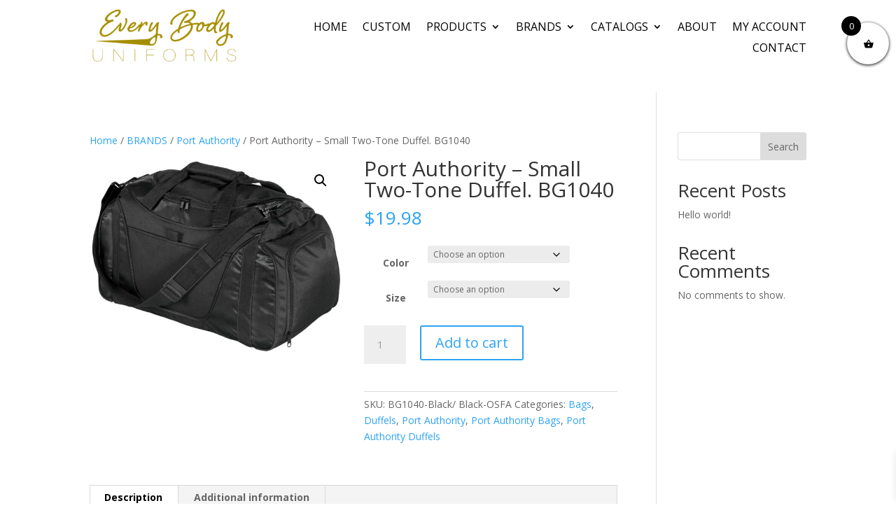

--- FILE ---
content_type: text/html; charset=UTF-8
request_url: https://everybodyuniforms.com/product/port-authority-small-two-tone-duffel-bg1040/
body_size: 532481
content:
<!DOCTYPE html>
<html lang="en-US">
<head>
	<meta charset="UTF-8" />				<meta http-equiv="X-UA-Compatible" content="IE=edge">	<link rel="pingback" href="https://everybodyuniforms.com/xmlrpc.php" />		<!--[if lt IE 9]>	<script src="https://everybodyuniforms.com/wp-content/themes/Divi/js/html5.js" type="text/javascript"></script>	<![endif]-->	<script type="text/javascript">		document.documentElement.className = 'js';	</script>
	
	<meta name='robots' content='index, follow, max-image-preview:large, max-snippet:-1, max-video-preview:-1' />
<script type="text/javascript">
			let jqueryParams=[],jQuery=function(r){return jqueryParams=[...jqueryParams,r],jQuery},$=function(r){return jqueryParams=[...jqueryParams,r],$};window.jQuery=jQuery,window.$=jQuery;let customHeadScripts=!1;jQuery.fn=jQuery.prototype={},$.fn=jQuery.prototype={},jQuery.noConflict=function(r){if(window.jQuery)return jQuery=window.jQuery,$=window.jQuery,customHeadScripts=!0,jQuery.noConflict},jQuery.ready=function(r){jqueryParams=[...jqueryParams,r]},$.ready=function(r){jqueryParams=[...jqueryParams,r]},jQuery.load=function(r){jqueryParams=[...jqueryParams,r]},$.load=function(r){jqueryParams=[...jqueryParams,r]},jQuery.fn.ready=function(r){jqueryParams=[...jqueryParams,r]},$.fn.ready=function(r){jqueryParams=[...jqueryParams,r]};</script>
	<!-- This site is optimized with the Yoast SEO plugin v26.8 - https://yoast.com/product/yoast-seo-wordpress/ -->
	<title>Port Authority - Small Two-Tone Duffel. BG1040 - Every Body Uniforms</title><link rel="preload" as="style" href="https://fonts.googleapis.com/css?family=Open%20Sans%3A300italic%2C400italic%2C600italic%2C700italic%2C800italic%2C400%2C300%2C600%2C700%2C800&#038;subset=latin%2Clatin-ext&#038;display=swap" /><link rel="stylesheet" href="https://fonts.googleapis.com/css?family=Open%20Sans%3A300italic%2C400italic%2C600italic%2C700italic%2C800italic%2C400%2C300%2C600%2C700%2C800&#038;subset=latin%2Clatin-ext&#038;display=swap" media="print" onload="this.media='all'" /><noscript><link rel="stylesheet" href="https://fonts.googleapis.com/css?family=Open%20Sans%3A300italic%2C400italic%2C600italic%2C700italic%2C800italic%2C400%2C300%2C600%2C700%2C800&#038;subset=latin%2Clatin-ext&#038;display=swap" /></noscript><link rel="preload" as="image" href="https://everybodyuniforms.com/wp-content/uploads/2022/07/BG1040_BlackBlack_bag-600x464.jpg" fetchpriority="high">
	<link rel="canonical" href="https://everybodyuniforms.com/product/port-authority-small-two-tone-duffel-bg1040/" />
	<meta property="og:locale" content="en_US" />
	<meta property="og:type" content="article" />
	<meta property="og:title" content="Port Authority - Small Two-Tone Duffel. BG1040 - Every Body Uniforms" />
	<meta property="og:description" content="This duffel has it all when it comes to value style and organization. 600 denier polyester canvas with polyester dobby contrastD-shaped zippered entry for easy accessFront pocket with hook and loop closureEnd mesh pocketEasy-access end pockets Four durable protective feet and built-in bottom boardWeb handles with padded gripDetachable adjustable shoulder strap Dimensions: 11 h x [&hellip;]" />
	<meta property="og:url" content="https://everybodyuniforms.com/product/port-authority-small-two-tone-duffel-bg1040/" />
	<meta property="og:site_name" content="Every Body Uniforms" />
	<meta property="article:modified_time" content="2022-08-08T17:11:10+00:00" />
	<meta property="og:image" content="https://everybodyuniforms.com/wp-content/uploads/2022/07/BG1040_BlackBlack_bag.jpg" />
	<meta property="og:image:width" content="1553" />
	<meta property="og:image:height" content="1200" />
	<meta property="og:image:type" content="image/jpeg" />
	<meta name="twitter:card" content="summary_large_image" />
	<script type="application/ld+json" class="yoast-schema-graph">{"@context":"https://schema.org","@graph":[{"@type":"WebPage","@id":"https://everybodyuniforms.com/product/port-authority-small-two-tone-duffel-bg1040/","url":"https://everybodyuniforms.com/product/port-authority-small-two-tone-duffel-bg1040/","name":"Port Authority - Small Two-Tone Duffel. BG1040 - Every Body Uniforms","isPartOf":{"@id":"https://everybodyuniforms.com/#website"},"primaryImageOfPage":{"@id":"https://everybodyuniforms.com/product/port-authority-small-two-tone-duffel-bg1040/#primaryimage"},"image":{"@id":"https://everybodyuniforms.com/product/port-authority-small-two-tone-duffel-bg1040/#primaryimage"},"thumbnailUrl":"https://everybodyuniforms.com/wp-content/uploads/2022/07/BG1040_BlackBlack_bag.jpg","datePublished":"2022-07-25T02:30:05+00:00","dateModified":"2022-08-08T17:11:10+00:00","breadcrumb":{"@id":"https://everybodyuniforms.com/product/port-authority-small-two-tone-duffel-bg1040/#breadcrumb"},"inLanguage":"en-US","potentialAction":[{"@type":"ReadAction","target":["https://everybodyuniforms.com/product/port-authority-small-two-tone-duffel-bg1040/"]}]},{"@type":"ImageObject","inLanguage":"en-US","@id":"https://everybodyuniforms.com/product/port-authority-small-two-tone-duffel-bg1040/#primaryimage","url":"https://everybodyuniforms.com/wp-content/uploads/2022/07/BG1040_BlackBlack_bag.jpg","contentUrl":"https://everybodyuniforms.com/wp-content/uploads/2022/07/BG1040_BlackBlack_bag.jpg","width":1553,"height":1200},{"@type":"BreadcrumbList","@id":"https://everybodyuniforms.com/product/port-authority-small-two-tone-duffel-bg1040/#breadcrumb","itemListElement":[{"@type":"ListItem","position":1,"name":"Home","item":"https://everybodyuniforms.com/"},{"@type":"ListItem","position":2,"name":"Shop","item":"https://everybodyuniforms.com/shop/"},{"@type":"ListItem","position":3,"name":"Port Authority &#8211; Small Two-Tone Duffel. BG1040"}]},{"@type":"WebSite","@id":"https://everybodyuniforms.com/#website","url":"https://everybodyuniforms.com/","name":"Every Body Uniforms","description":"Just another WordPress site","potentialAction":[{"@type":"SearchAction","target":{"@type":"EntryPoint","urlTemplate":"https://everybodyuniforms.com/?s={search_term_string}"},"query-input":{"@type":"PropertyValueSpecification","valueRequired":true,"valueName":"search_term_string"}}],"inLanguage":"en-US"}]}</script>
	<!-- / Yoast SEO plugin. -->


<link rel='dns-prefetch' href='//fonts.googleapis.com' />
<link href='https://fonts.gstatic.com' crossorigin rel='preconnect' />
<link rel="alternate" type="application/rss+xml" title="Every Body Uniforms &raquo; Feed" href="https://everybodyuniforms.com/feed/" />
<link rel="alternate" type="application/rss+xml" title="Every Body Uniforms &raquo; Comments Feed" href="https://everybodyuniforms.com/comments/feed/" />
<link rel="alternate" type="application/rss+xml" title="Every Body Uniforms &raquo; Port Authority &#8211; Small Two-Tone Duffel. BG1040 Comments Feed" href="https://everybodyuniforms.com/product/port-authority-small-two-tone-duffel-bg1040/feed/" />
<link rel="alternate" title="oEmbed (JSON)" type="application/json+oembed" href="https://everybodyuniforms.com/wp-json/oembed/1.0/embed?url=https%3A%2F%2Feverybodyuniforms.com%2Fproduct%2Fport-authority-small-two-tone-duffel-bg1040%2F" />
<link rel="alternate" title="oEmbed (XML)" type="text/xml+oembed" href="https://everybodyuniforms.com/wp-json/oembed/1.0/embed?url=https%3A%2F%2Feverybodyuniforms.com%2Fproduct%2Fport-authority-small-two-tone-duffel-bg1040%2F&#038;format=xml" />
<meta content="Divi Child Theme v.Updated for Divi 3+" name="generator"/><style id='wp-block-library-inline-css' type='text/css'>
:root{--wp-block-synced-color:#7a00df;--wp-block-synced-color--rgb:122,0,223;--wp-bound-block-color:var(--wp-block-synced-color);--wp-editor-canvas-background:#ddd;--wp-admin-theme-color:#007cba;--wp-admin-theme-color--rgb:0,124,186;--wp-admin-theme-color-darker-10:#006ba1;--wp-admin-theme-color-darker-10--rgb:0,107,160.5;--wp-admin-theme-color-darker-20:#005a87;--wp-admin-theme-color-darker-20--rgb:0,90,135;--wp-admin-border-width-focus:2px}@media (min-resolution:192dpi){:root{--wp-admin-border-width-focus:1.5px}}.wp-element-button{cursor:pointer}:root .has-very-light-gray-background-color{background-color:#eee}:root .has-very-dark-gray-background-color{background-color:#313131}:root .has-very-light-gray-color{color:#eee}:root .has-very-dark-gray-color{color:#313131}:root .has-vivid-green-cyan-to-vivid-cyan-blue-gradient-background{background:linear-gradient(135deg,#00d084,#0693e3)}:root .has-purple-crush-gradient-background{background:linear-gradient(135deg,#34e2e4,#4721fb 50%,#ab1dfe)}:root .has-hazy-dawn-gradient-background{background:linear-gradient(135deg,#faaca8,#dad0ec)}:root .has-subdued-olive-gradient-background{background:linear-gradient(135deg,#fafae1,#67a671)}:root .has-atomic-cream-gradient-background{background:linear-gradient(135deg,#fdd79a,#004a59)}:root .has-nightshade-gradient-background{background:linear-gradient(135deg,#330968,#31cdcf)}:root .has-midnight-gradient-background{background:linear-gradient(135deg,#020381,#2874fc)}:root{--wp--preset--font-size--normal:16px;--wp--preset--font-size--huge:42px}.has-regular-font-size{font-size:1em}.has-larger-font-size{font-size:2.625em}.has-normal-font-size{font-size:var(--wp--preset--font-size--normal)}.has-huge-font-size{font-size:var(--wp--preset--font-size--huge)}.has-text-align-center{text-align:center}.has-text-align-left{text-align:left}.has-text-align-right{text-align:right}.has-fit-text{white-space:nowrap!important}#end-resizable-editor-section{display:none}.aligncenter{clear:both}.items-justified-left{justify-content:flex-start}.items-justified-center{justify-content:center}.items-justified-right{justify-content:flex-end}.items-justified-space-between{justify-content:space-between}.screen-reader-text{border:0;clip-path:inset(50%);height:1px;margin:-1px;overflow:hidden;padding:0;position:absolute;width:1px;word-wrap:normal!important}.screen-reader-text:focus{background-color:#ddd;clip-path:none;color:#444;display:block;font-size:1em;height:auto;left:5px;line-height:normal;padding:15px 23px 14px;text-decoration:none;top:5px;width:auto;z-index:100000}html :where(.has-border-color){border-style:solid}html :where([style*=border-top-color]){border-top-style:solid}html :where([style*=border-right-color]){border-right-style:solid}html :where([style*=border-bottom-color]){border-bottom-style:solid}html :where([style*=border-left-color]){border-left-style:solid}html :where([style*=border-width]){border-style:solid}html :where([style*=border-top-width]){border-top-style:solid}html :where([style*=border-right-width]){border-right-style:solid}html :where([style*=border-bottom-width]){border-bottom-style:solid}html :where([style*=border-left-width]){border-left-style:solid}html :where(img[class*=wp-image-]){height:auto;max-width:100%}:where(figure){margin:0 0 1em}html :where(.is-position-sticky){--wp-admin--admin-bar--position-offset:var(--wp-admin--admin-bar--height,0px)}@media screen and (max-width:600px){html :where(.is-position-sticky){--wp-admin--admin-bar--position-offset:0px}}

/*# sourceURL=wp-block-library-inline-css */
</style><style id='wp-block-archives-inline-css' type='text/css'>
.wp-block-archives{box-sizing:border-box}.wp-block-archives-dropdown label{display:block}
/*# sourceURL=https://everybodyuniforms.com/wp-includes/blocks/archives/style.min.css */
</style>
<style id='wp-block-categories-inline-css' type='text/css'>
.wp-block-categories{box-sizing:border-box}.wp-block-categories.alignleft{margin-right:2em}.wp-block-categories.alignright{margin-left:2em}.wp-block-categories.wp-block-categories-dropdown.aligncenter{text-align:center}.wp-block-categories .wp-block-categories__label{display:block;width:100%}
/*# sourceURL=https://everybodyuniforms.com/wp-includes/blocks/categories/style.min.css */
</style>
<style id='wp-block-heading-inline-css' type='text/css'>
h1:where(.wp-block-heading).has-background,h2:where(.wp-block-heading).has-background,h3:where(.wp-block-heading).has-background,h4:where(.wp-block-heading).has-background,h5:where(.wp-block-heading).has-background,h6:where(.wp-block-heading).has-background{padding:1.25em 2.375em}h1.has-text-align-left[style*=writing-mode]:where([style*=vertical-lr]),h1.has-text-align-right[style*=writing-mode]:where([style*=vertical-rl]),h2.has-text-align-left[style*=writing-mode]:where([style*=vertical-lr]),h2.has-text-align-right[style*=writing-mode]:where([style*=vertical-rl]),h3.has-text-align-left[style*=writing-mode]:where([style*=vertical-lr]),h3.has-text-align-right[style*=writing-mode]:where([style*=vertical-rl]),h4.has-text-align-left[style*=writing-mode]:where([style*=vertical-lr]),h4.has-text-align-right[style*=writing-mode]:where([style*=vertical-rl]),h5.has-text-align-left[style*=writing-mode]:where([style*=vertical-lr]),h5.has-text-align-right[style*=writing-mode]:where([style*=vertical-rl]),h6.has-text-align-left[style*=writing-mode]:where([style*=vertical-lr]),h6.has-text-align-right[style*=writing-mode]:where([style*=vertical-rl]){rotate:180deg}
/*# sourceURL=https://everybodyuniforms.com/wp-includes/blocks/heading/style.min.css */
</style>
<style id='wp-block-latest-comments-inline-css' type='text/css'>
ol.wp-block-latest-comments{box-sizing:border-box;margin-left:0}:where(.wp-block-latest-comments:not([style*=line-height] .wp-block-latest-comments__comment)){line-height:1.1}:where(.wp-block-latest-comments:not([style*=line-height] .wp-block-latest-comments__comment-excerpt p)){line-height:1.8}.has-dates :where(.wp-block-latest-comments:not([style*=line-height])),.has-excerpts :where(.wp-block-latest-comments:not([style*=line-height])){line-height:1.5}.wp-block-latest-comments .wp-block-latest-comments{padding-left:0}.wp-block-latest-comments__comment{list-style:none;margin-bottom:1em}.has-avatars .wp-block-latest-comments__comment{list-style:none;min-height:2.25em}.has-avatars .wp-block-latest-comments__comment .wp-block-latest-comments__comment-excerpt,.has-avatars .wp-block-latest-comments__comment .wp-block-latest-comments__comment-meta{margin-left:3.25em}.wp-block-latest-comments__comment-excerpt p{font-size:.875em;margin:.36em 0 1.4em}.wp-block-latest-comments__comment-date{display:block;font-size:.75em}.wp-block-latest-comments .avatar,.wp-block-latest-comments__comment-avatar{border-radius:1.5em;display:block;float:left;height:2.5em;margin-right:.75em;width:2.5em}.wp-block-latest-comments[class*=-font-size] a,.wp-block-latest-comments[style*=font-size] a{font-size:inherit}
/*# sourceURL=https://everybodyuniforms.com/wp-includes/blocks/latest-comments/style.min.css */
</style>
<style id='wp-block-latest-posts-inline-css' type='text/css'>
.wp-block-latest-posts{box-sizing:border-box}.wp-block-latest-posts.alignleft{margin-right:2em}.wp-block-latest-posts.alignright{margin-left:2em}.wp-block-latest-posts.wp-block-latest-posts__list{list-style:none}.wp-block-latest-posts.wp-block-latest-posts__list li{clear:both;overflow-wrap:break-word}.wp-block-latest-posts.is-grid{display:flex;flex-wrap:wrap}.wp-block-latest-posts.is-grid li{margin:0 1.25em 1.25em 0;width:100%}@media (min-width:600px){.wp-block-latest-posts.columns-2 li{width:calc(50% - .625em)}.wp-block-latest-posts.columns-2 li:nth-child(2n){margin-right:0}.wp-block-latest-posts.columns-3 li{width:calc(33.33333% - .83333em)}.wp-block-latest-posts.columns-3 li:nth-child(3n){margin-right:0}.wp-block-latest-posts.columns-4 li{width:calc(25% - .9375em)}.wp-block-latest-posts.columns-4 li:nth-child(4n){margin-right:0}.wp-block-latest-posts.columns-5 li{width:calc(20% - 1em)}.wp-block-latest-posts.columns-5 li:nth-child(5n){margin-right:0}.wp-block-latest-posts.columns-6 li{width:calc(16.66667% - 1.04167em)}.wp-block-latest-posts.columns-6 li:nth-child(6n){margin-right:0}}:root :where(.wp-block-latest-posts.is-grid){padding:0}:root :where(.wp-block-latest-posts.wp-block-latest-posts__list){padding-left:0}.wp-block-latest-posts__post-author,.wp-block-latest-posts__post-date{display:block;font-size:.8125em}.wp-block-latest-posts__post-excerpt,.wp-block-latest-posts__post-full-content{margin-bottom:1em;margin-top:.5em}.wp-block-latest-posts__featured-image a{display:inline-block}.wp-block-latest-posts__featured-image img{height:auto;max-width:100%;width:auto}.wp-block-latest-posts__featured-image.alignleft{float:left;margin-right:1em}.wp-block-latest-posts__featured-image.alignright{float:right;margin-left:1em}.wp-block-latest-posts__featured-image.aligncenter{margin-bottom:1em;text-align:center}
/*# sourceURL=https://everybodyuniforms.com/wp-includes/blocks/latest-posts/style.min.css */
</style>
<style id='wp-block-search-inline-css' type='text/css'>
.wp-block-search__button{margin-left:10px;word-break:normal}.wp-block-search__button.has-icon{line-height:0}.wp-block-search__button svg{height:1.25em;min-height:24px;min-width:24px;width:1.25em;fill:currentColor;vertical-align:text-bottom}:where(.wp-block-search__button){border:1px solid #ccc;padding:6px 10px}.wp-block-search__inside-wrapper{display:flex;flex:auto;flex-wrap:nowrap;max-width:100%}.wp-block-search__label{width:100%}.wp-block-search.wp-block-search__button-only .wp-block-search__button{box-sizing:border-box;display:flex;flex-shrink:0;justify-content:center;margin-left:0;max-width:100%}.wp-block-search.wp-block-search__button-only .wp-block-search__inside-wrapper{min-width:0!important;transition-property:width}.wp-block-search.wp-block-search__button-only .wp-block-search__input{flex-basis:100%;transition-duration:.3s}.wp-block-search.wp-block-search__button-only.wp-block-search__searchfield-hidden,.wp-block-search.wp-block-search__button-only.wp-block-search__searchfield-hidden .wp-block-search__inside-wrapper{overflow:hidden}.wp-block-search.wp-block-search__button-only.wp-block-search__searchfield-hidden .wp-block-search__input{border-left-width:0!important;border-right-width:0!important;flex-basis:0;flex-grow:0;margin:0;min-width:0!important;padding-left:0!important;padding-right:0!important;width:0!important}:where(.wp-block-search__input){appearance:none;border:1px solid #949494;flex-grow:1;font-family:inherit;font-size:inherit;font-style:inherit;font-weight:inherit;letter-spacing:inherit;line-height:inherit;margin-left:0;margin-right:0;min-width:3rem;padding:8px;text-decoration:unset!important;text-transform:inherit}:where(.wp-block-search__button-inside .wp-block-search__inside-wrapper){background-color:#fff;border:1px solid #949494;box-sizing:border-box;padding:4px}:where(.wp-block-search__button-inside .wp-block-search__inside-wrapper) .wp-block-search__input{border:none;border-radius:0;padding:0 4px}:where(.wp-block-search__button-inside .wp-block-search__inside-wrapper) .wp-block-search__input:focus{outline:none}:where(.wp-block-search__button-inside .wp-block-search__inside-wrapper) :where(.wp-block-search__button){padding:4px 8px}.wp-block-search.aligncenter .wp-block-search__inside-wrapper{margin:auto}.wp-block[data-align=right] .wp-block-search.wp-block-search__button-only .wp-block-search__inside-wrapper{float:right}
/*# sourceURL=https://everybodyuniforms.com/wp-includes/blocks/search/style.min.css */
</style>
<style id='wp-block-search-theme-inline-css' type='text/css'>
.wp-block-search .wp-block-search__label{font-weight:700}.wp-block-search__button{border:1px solid #ccc;padding:.375em .625em}
/*# sourceURL=https://everybodyuniforms.com/wp-includes/blocks/search/theme.min.css */
</style>
<style id='wp-block-group-inline-css' type='text/css'>
.wp-block-group{box-sizing:border-box}:where(.wp-block-group.wp-block-group-is-layout-constrained){position:relative}
/*# sourceURL=https://everybodyuniforms.com/wp-includes/blocks/group/style.min.css */
</style>
<style id='wp-block-group-theme-inline-css' type='text/css'>
:where(.wp-block-group.has-background){padding:1.25em 2.375em}
/*# sourceURL=https://everybodyuniforms.com/wp-includes/blocks/group/theme.min.css */
</style>
<style id='wp-block-separator-inline-css' type='text/css'>
@charset "UTF-8";.wp-block-separator{border:none;border-top:2px solid}:root :where(.wp-block-separator.is-style-dots){height:auto;line-height:1;text-align:center}:root :where(.wp-block-separator.is-style-dots):before{color:currentColor;content:"···";font-family:serif;font-size:1.5em;letter-spacing:2em;padding-left:2em}.wp-block-separator.is-style-dots{background:none!important;border:none!important}
/*# sourceURL=https://everybodyuniforms.com/wp-includes/blocks/separator/style.min.css */
</style>
<style id='wp-block-separator-theme-inline-css' type='text/css'>
.wp-block-separator.has-css-opacity{opacity:.4}.wp-block-separator{border:none;border-bottom:2px solid;margin-left:auto;margin-right:auto}.wp-block-separator.has-alpha-channel-opacity{opacity:1}.wp-block-separator:not(.is-style-wide):not(.is-style-dots){width:100px}.wp-block-separator.has-background:not(.is-style-dots){border-bottom:none;height:1px}.wp-block-separator.has-background:not(.is-style-wide):not(.is-style-dots){height:2px}
/*# sourceURL=https://everybodyuniforms.com/wp-includes/blocks/separator/theme.min.css */
</style>
<link rel='stylesheet' id='wc-blocks-style-css' href='https://everybodyuniforms.com/wp-content/plugins/woocommerce/assets/client/blocks/wc-blocks.css?ver=wc-10.4.3' type='text/css' media='all' />
<link rel='stylesheet' id='wc-blocks-style-all-products-css' href='https://everybodyuniforms.com/wp-content/plugins/woocommerce/assets/client/blocks/all-products.css?ver=wc-10.4.3' type='text/css' media='all' />
<link rel='stylesheet' id='ywcas-blocks-style-frontend-css' href='https://everybodyuniforms.com/wp-content/plugins/yith-woocommerce-ajax-search-premium/assets/css/frontend.css?ver=2.14.0' type='text/css' media='all' />
<style id='global-styles-inline-css' type='text/css'>
:root{--wp--preset--aspect-ratio--square: 1;--wp--preset--aspect-ratio--4-3: 4/3;--wp--preset--aspect-ratio--3-4: 3/4;--wp--preset--aspect-ratio--3-2: 3/2;--wp--preset--aspect-ratio--2-3: 2/3;--wp--preset--aspect-ratio--16-9: 16/9;--wp--preset--aspect-ratio--9-16: 9/16;--wp--preset--color--black: #000000;--wp--preset--color--cyan-bluish-gray: #abb8c3;--wp--preset--color--white: #ffffff;--wp--preset--color--pale-pink: #f78da7;--wp--preset--color--vivid-red: #cf2e2e;--wp--preset--color--luminous-vivid-orange: #ff6900;--wp--preset--color--luminous-vivid-amber: #fcb900;--wp--preset--color--light-green-cyan: #7bdcb5;--wp--preset--color--vivid-green-cyan: #00d084;--wp--preset--color--pale-cyan-blue: #8ed1fc;--wp--preset--color--vivid-cyan-blue: #0693e3;--wp--preset--color--vivid-purple: #9b51e0;--wp--preset--gradient--vivid-cyan-blue-to-vivid-purple: linear-gradient(135deg,rgb(6,147,227) 0%,rgb(155,81,224) 100%);--wp--preset--gradient--light-green-cyan-to-vivid-green-cyan: linear-gradient(135deg,rgb(122,220,180) 0%,rgb(0,208,130) 100%);--wp--preset--gradient--luminous-vivid-amber-to-luminous-vivid-orange: linear-gradient(135deg,rgb(252,185,0) 0%,rgb(255,105,0) 100%);--wp--preset--gradient--luminous-vivid-orange-to-vivid-red: linear-gradient(135deg,rgb(255,105,0) 0%,rgb(207,46,46) 100%);--wp--preset--gradient--very-light-gray-to-cyan-bluish-gray: linear-gradient(135deg,rgb(238,238,238) 0%,rgb(169,184,195) 100%);--wp--preset--gradient--cool-to-warm-spectrum: linear-gradient(135deg,rgb(74,234,220) 0%,rgb(151,120,209) 20%,rgb(207,42,186) 40%,rgb(238,44,130) 60%,rgb(251,105,98) 80%,rgb(254,248,76) 100%);--wp--preset--gradient--blush-light-purple: linear-gradient(135deg,rgb(255,206,236) 0%,rgb(152,150,240) 100%);--wp--preset--gradient--blush-bordeaux: linear-gradient(135deg,rgb(254,205,165) 0%,rgb(254,45,45) 50%,rgb(107,0,62) 100%);--wp--preset--gradient--luminous-dusk: linear-gradient(135deg,rgb(255,203,112) 0%,rgb(199,81,192) 50%,rgb(65,88,208) 100%);--wp--preset--gradient--pale-ocean: linear-gradient(135deg,rgb(255,245,203) 0%,rgb(182,227,212) 50%,rgb(51,167,181) 100%);--wp--preset--gradient--electric-grass: linear-gradient(135deg,rgb(202,248,128) 0%,rgb(113,206,126) 100%);--wp--preset--gradient--midnight: linear-gradient(135deg,rgb(2,3,129) 0%,rgb(40,116,252) 100%);--wp--preset--font-size--small: 13px;--wp--preset--font-size--medium: 20px;--wp--preset--font-size--large: 36px;--wp--preset--font-size--x-large: 42px;--wp--preset--spacing--20: 0.44rem;--wp--preset--spacing--30: 0.67rem;--wp--preset--spacing--40: 1rem;--wp--preset--spacing--50: 1.5rem;--wp--preset--spacing--60: 2.25rem;--wp--preset--spacing--70: 3.38rem;--wp--preset--spacing--80: 5.06rem;--wp--preset--shadow--natural: 6px 6px 9px rgba(0, 0, 0, 0.2);--wp--preset--shadow--deep: 12px 12px 50px rgba(0, 0, 0, 0.4);--wp--preset--shadow--sharp: 6px 6px 0px rgba(0, 0, 0, 0.2);--wp--preset--shadow--outlined: 6px 6px 0px -3px rgb(255, 255, 255), 6px 6px rgb(0, 0, 0);--wp--preset--shadow--crisp: 6px 6px 0px rgb(0, 0, 0);}:root { --wp--style--global--content-size: 823px;--wp--style--global--wide-size: 1080px; }:where(body) { margin: 0; }.wp-site-blocks > .alignleft { float: left; margin-right: 2em; }.wp-site-blocks > .alignright { float: right; margin-left: 2em; }.wp-site-blocks > .aligncenter { justify-content: center; margin-left: auto; margin-right: auto; }:where(.is-layout-flex){gap: 0.5em;}:where(.is-layout-grid){gap: 0.5em;}.is-layout-flow > .alignleft{float: left;margin-inline-start: 0;margin-inline-end: 2em;}.is-layout-flow > .alignright{float: right;margin-inline-start: 2em;margin-inline-end: 0;}.is-layout-flow > .aligncenter{margin-left: auto !important;margin-right: auto !important;}.is-layout-constrained > .alignleft{float: left;margin-inline-start: 0;margin-inline-end: 2em;}.is-layout-constrained > .alignright{float: right;margin-inline-start: 2em;margin-inline-end: 0;}.is-layout-constrained > .aligncenter{margin-left: auto !important;margin-right: auto !important;}.is-layout-constrained > :where(:not(.alignleft):not(.alignright):not(.alignfull)){max-width: var(--wp--style--global--content-size);margin-left: auto !important;margin-right: auto !important;}.is-layout-constrained > .alignwide{max-width: var(--wp--style--global--wide-size);}body .is-layout-flex{display: flex;}.is-layout-flex{flex-wrap: wrap;align-items: center;}.is-layout-flex > :is(*, div){margin: 0;}body .is-layout-grid{display: grid;}.is-layout-grid > :is(*, div){margin: 0;}body{padding-top: 0px;padding-right: 0px;padding-bottom: 0px;padding-left: 0px;}:root :where(.wp-element-button, .wp-block-button__link){background-color: #32373c;border-width: 0;color: #fff;font-family: inherit;font-size: inherit;font-style: inherit;font-weight: inherit;letter-spacing: inherit;line-height: inherit;padding-top: calc(0.667em + 2px);padding-right: calc(1.333em + 2px);padding-bottom: calc(0.667em + 2px);padding-left: calc(1.333em + 2px);text-decoration: none;text-transform: inherit;}.has-black-color{color: var(--wp--preset--color--black) !important;}.has-cyan-bluish-gray-color{color: var(--wp--preset--color--cyan-bluish-gray) !important;}.has-white-color{color: var(--wp--preset--color--white) !important;}.has-pale-pink-color{color: var(--wp--preset--color--pale-pink) !important;}.has-vivid-red-color{color: var(--wp--preset--color--vivid-red) !important;}.has-luminous-vivid-orange-color{color: var(--wp--preset--color--luminous-vivid-orange) !important;}.has-luminous-vivid-amber-color{color: var(--wp--preset--color--luminous-vivid-amber) !important;}.has-light-green-cyan-color{color: var(--wp--preset--color--light-green-cyan) !important;}.has-vivid-green-cyan-color{color: var(--wp--preset--color--vivid-green-cyan) !important;}.has-pale-cyan-blue-color{color: var(--wp--preset--color--pale-cyan-blue) !important;}.has-vivid-cyan-blue-color{color: var(--wp--preset--color--vivid-cyan-blue) !important;}.has-vivid-purple-color{color: var(--wp--preset--color--vivid-purple) !important;}.has-black-background-color{background-color: var(--wp--preset--color--black) !important;}.has-cyan-bluish-gray-background-color{background-color: var(--wp--preset--color--cyan-bluish-gray) !important;}.has-white-background-color{background-color: var(--wp--preset--color--white) !important;}.has-pale-pink-background-color{background-color: var(--wp--preset--color--pale-pink) !important;}.has-vivid-red-background-color{background-color: var(--wp--preset--color--vivid-red) !important;}.has-luminous-vivid-orange-background-color{background-color: var(--wp--preset--color--luminous-vivid-orange) !important;}.has-luminous-vivid-amber-background-color{background-color: var(--wp--preset--color--luminous-vivid-amber) !important;}.has-light-green-cyan-background-color{background-color: var(--wp--preset--color--light-green-cyan) !important;}.has-vivid-green-cyan-background-color{background-color: var(--wp--preset--color--vivid-green-cyan) !important;}.has-pale-cyan-blue-background-color{background-color: var(--wp--preset--color--pale-cyan-blue) !important;}.has-vivid-cyan-blue-background-color{background-color: var(--wp--preset--color--vivid-cyan-blue) !important;}.has-vivid-purple-background-color{background-color: var(--wp--preset--color--vivid-purple) !important;}.has-black-border-color{border-color: var(--wp--preset--color--black) !important;}.has-cyan-bluish-gray-border-color{border-color: var(--wp--preset--color--cyan-bluish-gray) !important;}.has-white-border-color{border-color: var(--wp--preset--color--white) !important;}.has-pale-pink-border-color{border-color: var(--wp--preset--color--pale-pink) !important;}.has-vivid-red-border-color{border-color: var(--wp--preset--color--vivid-red) !important;}.has-luminous-vivid-orange-border-color{border-color: var(--wp--preset--color--luminous-vivid-orange) !important;}.has-luminous-vivid-amber-border-color{border-color: var(--wp--preset--color--luminous-vivid-amber) !important;}.has-light-green-cyan-border-color{border-color: var(--wp--preset--color--light-green-cyan) !important;}.has-vivid-green-cyan-border-color{border-color: var(--wp--preset--color--vivid-green-cyan) !important;}.has-pale-cyan-blue-border-color{border-color: var(--wp--preset--color--pale-cyan-blue) !important;}.has-vivid-cyan-blue-border-color{border-color: var(--wp--preset--color--vivid-cyan-blue) !important;}.has-vivid-purple-border-color{border-color: var(--wp--preset--color--vivid-purple) !important;}.has-vivid-cyan-blue-to-vivid-purple-gradient-background{background: var(--wp--preset--gradient--vivid-cyan-blue-to-vivid-purple) !important;}.has-light-green-cyan-to-vivid-green-cyan-gradient-background{background: var(--wp--preset--gradient--light-green-cyan-to-vivid-green-cyan) !important;}.has-luminous-vivid-amber-to-luminous-vivid-orange-gradient-background{background: var(--wp--preset--gradient--luminous-vivid-amber-to-luminous-vivid-orange) !important;}.has-luminous-vivid-orange-to-vivid-red-gradient-background{background: var(--wp--preset--gradient--luminous-vivid-orange-to-vivid-red) !important;}.has-very-light-gray-to-cyan-bluish-gray-gradient-background{background: var(--wp--preset--gradient--very-light-gray-to-cyan-bluish-gray) !important;}.has-cool-to-warm-spectrum-gradient-background{background: var(--wp--preset--gradient--cool-to-warm-spectrum) !important;}.has-blush-light-purple-gradient-background{background: var(--wp--preset--gradient--blush-light-purple) !important;}.has-blush-bordeaux-gradient-background{background: var(--wp--preset--gradient--blush-bordeaux) !important;}.has-luminous-dusk-gradient-background{background: var(--wp--preset--gradient--luminous-dusk) !important;}.has-pale-ocean-gradient-background{background: var(--wp--preset--gradient--pale-ocean) !important;}.has-electric-grass-gradient-background{background: var(--wp--preset--gradient--electric-grass) !important;}.has-midnight-gradient-background{background: var(--wp--preset--gradient--midnight) !important;}.has-small-font-size{font-size: var(--wp--preset--font-size--small) !important;}.has-medium-font-size{font-size: var(--wp--preset--font-size--medium) !important;}.has-large-font-size{font-size: var(--wp--preset--font-size--large) !important;}.has-x-large-font-size{font-size: var(--wp--preset--font-size--x-large) !important;}
/*# sourceURL=global-styles-inline-css */
</style>

<link rel='stylesheet' id='dica-lightbox-styles-css' href='https://everybodyuniforms.com/wp-content/plugins/dg-carousel/styles/light-box-styles.css?ver=2.0.26' type='text/css' media='all' />
<link rel='stylesheet' id='swipe-style-css' href='https://everybodyuniforms.com/wp-content/plugins/dg-carousel/styles/swiper.min.css?ver=2.0.26' type='text/css' media='all' />
<link rel='stylesheet' id='photoswipe-css' href='https://everybodyuniforms.com/wp-content/plugins/woocommerce/assets/css/photoswipe/photoswipe.min.css?ver=10.4.3' type='text/css' media='all' />
<link rel='stylesheet' id='photoswipe-default-skin-css' href='https://everybodyuniforms.com/wp-content/plugins/woocommerce/assets/css/photoswipe/default-skin/default-skin.min.css?ver=10.4.3' type='text/css' media='all' />
<link rel='stylesheet' id='woocommerce-layout-css' href='https://everybodyuniforms.com/wp-content/plugins/woocommerce/assets/css/woocommerce-layout.css?ver=10.4.3' type='text/css' media='all' />
<link rel='stylesheet' id='woocommerce-smallscreen-css' href='https://everybodyuniforms.com/wp-content/plugins/woocommerce/assets/css/woocommerce-smallscreen.css?ver=10.4.3' type='text/css' media='only screen and (max-width: 768px)' />
<link rel='stylesheet' id='woocommerce-general-css' href='https://everybodyuniforms.com/wp-content/plugins/woocommerce/assets/css/woocommerce.css?ver=10.4.3' type='text/css' media='all' />
<style id='woocommerce-inline-inline-css' type='text/css'>
.woocommerce form .form-row .required { visibility: visible; }
/*# sourceURL=woocommerce-inline-inline-css */
</style>
<link rel='stylesheet' id='megamenu-css' href='https://everybodyuniforms.com/wp-content/uploads/maxmegamenu/style.css?ver=3a250c' type='text/css' media='all' />
<link rel='stylesheet' id='dashicons-css' href='https://everybodyuniforms.com/wp-includes/css/dashicons.min.css?ver=6.9' type='text/css' media='all' />
<style id='dashicons-inline-css' type='text/css'>
[data-font="Dashicons"]:before {font-family: 'Dashicons' !important;content: attr(data-icon) !important;speak: none !important;font-weight: normal !important;font-variant: normal !important;text-transform: none !important;line-height: 1 !important;font-style: normal !important;-webkit-font-smoothing: antialiased !important;-moz-osx-font-smoothing: grayscale !important;}
/*# sourceURL=dashicons-inline-css */
</style>
<link rel='stylesheet' id='megamenu-genericons-css' href='https://everybodyuniforms.com/wp-content/plugins/megamenu-pro/icons/genericons/genericons/genericons.css?ver=2.4.4' type='text/css' media='all' />
<link rel='stylesheet' id='megamenu-fontawesome-css' href='https://everybodyuniforms.com/wp-content/plugins/megamenu-pro/icons/fontawesome/css/font-awesome.min.css?ver=2.4.4' type='text/css' media='all' />
<link rel='stylesheet' id='megamenu-fontawesome5-css' href='https://everybodyuniforms.com/wp-content/plugins/megamenu-pro/icons/fontawesome5/css/all.min.css?ver=2.4.4' type='text/css' media='all' />
<link rel='stylesheet' id='megamenu-fontawesome6-css' href='https://everybodyuniforms.com/wp-content/plugins/megamenu-pro/icons/fontawesome6/css/all.min.css?ver=2.4.4' type='text/css' media='all' />
<link rel='stylesheet' id='xoo-wsc-fonts-css' href='https://everybodyuniforms.com/wp-content/plugins/side-cart-woocommerce/assets/css/xoo-wsc-fonts.css?ver=2.7.2' type='text/css' media='all' />
<link rel='stylesheet' id='xoo-wsc-style-css' href='https://everybodyuniforms.com/wp-content/plugins/side-cart-woocommerce/assets/css/xoo-wsc-style.css?ver=2.7.2' type='text/css' media='all' />
<style id='xoo-wsc-style-inline-css' type='text/css'>



 

.xoo-wsc-footer{
	background-color: #ffffff;
	color: #000000;
	padding: 10px 20px;
	box-shadow: 0 -5px 10px #0000001a;
}

.xoo-wsc-footer, .xoo-wsc-footer a, .xoo-wsc-footer .amount{
	font-size: 18px;
}

.xoo-wsc-btn .amount{
	color: #000000}

.xoo-wsc-btn:hover .amount{
	color: #000000;
}

.xoo-wsc-ft-buttons-cont{
	grid-template-columns: auto;
}

.xoo-wsc-basket{
	top: 22px;
	right: 0px;
	background-color: #ffffff;
	color: #000000;
	box-shadow: 0 1px 4px 0;
	border-radius: 50%;
	display: flex;
	width: 60px;
	height: 60px;
}


.xoo-wsc-bki{
	font-size: 15px}

.xoo-wsc-items-count{
	top: -9px;
	left: -8px;
}

.xoo-wsc-items-count, .xoo-wsch-items-count{
	background-color: #000000;
	color: #ffffff;
}

.xoo-wsc-container, .xoo-wsc-slider{
	max-width: 320px;
	right: -320px;
	top: 0;bottom: 0;
	top: 0;
	font-family: }


.xoo-wsc-cart-active .xoo-wsc-container, .xoo-wsc-slider-active .xoo-wsc-slider{
	right: 0;
}


.xoo-wsc-cart-active .xoo-wsc-basket{
	right: 320px;
}

.xoo-wsc-slider{
	right: -320px;
}

span.xoo-wsch-close {
    font-size: 16px;
}

	.xoo-wsch-top{
		justify-content: center;
	}
	span.xoo-wsch-close {
	    right: 10px;
	}

.xoo-wsch-text{
	font-size: 20px;
}

.xoo-wsc-header{
	color: #000000;
	background-color: #ffffff;
	border-bottom: 2px solid #eee;
	padding: 15px 15px;
}


.xoo-wsc-body{
	background-color: #ffffff;
}

.xoo-wsc-products:not(.xoo-wsc-pattern-card), .xoo-wsc-products:not(.xoo-wsc-pattern-card) span.amount, .xoo-wsc-products:not(.xoo-wsc-pattern-card) a{
	font-size: 16px;
	color: #000000;
}

.xoo-wsc-products:not(.xoo-wsc-pattern-card) .xoo-wsc-product{
	padding: 20px 15px;
	margin: 0;
	border-radius: 0px;
	box-shadow: 0 0;
	background-color: transparent;
}

.xoo-wsc-sum-col{
	justify-content: center;
}


/** Shortcode **/
.xoo-wsc-sc-count{
	background-color: #000000;
	color: #ffffff;
}

.xoo-wsc-sc-bki{
	font-size: 28px;
	color: #000000;
}
.xoo-wsc-sc-cont{
	color: #000000;
}


.xoo-wsc-product dl.variation {
	display: block;
}


.xoo-wsc-product-cont{
	padding: 10px 10px;
}

.xoo-wsc-products:not(.xoo-wsc-pattern-card) .xoo-wsc-img-col{
	width: 30%;
}

.xoo-wsc-pattern-card .xoo-wsc-img-col img{
	max-width: 100%;
	height: auto;
}

.xoo-wsc-products:not(.xoo-wsc-pattern-card) .xoo-wsc-sum-col{
	width: 70%;
}

.xoo-wsc-pattern-card .xoo-wsc-product-cont{
	width: 50% 
}

@media only screen and (max-width: 600px) {
	.xoo-wsc-pattern-card .xoo-wsc-product-cont  {
		width: 50%;
	}
}


.xoo-wsc-pattern-card .xoo-wsc-product{
	border: 0;
	box-shadow: 0px 10px 15px -12px #0000001a;
}


.xoo-wsc-sm-front{
	background-color: #eee;
}
.xoo-wsc-pattern-card, .xoo-wsc-sm-front{
	border-bottom-left-radius: 5px;
	border-bottom-right-radius: 5px;
}
.xoo-wsc-pattern-card, .xoo-wsc-img-col img, .xoo-wsc-img-col, .xoo-wsc-sm-back-cont{
	border-top-left-radius: 5px;
	border-top-right-radius: 5px;
}
.xoo-wsc-sm-back{
	background-color: #fff;
}
.xoo-wsc-pattern-card, .xoo-wsc-pattern-card a, .xoo-wsc-pattern-card .amount{
	font-size: 16px;
}

.xoo-wsc-sm-front, .xoo-wsc-sm-front a, .xoo-wsc-sm-front .amount{
	color: #000;
}

.xoo-wsc-sm-back, .xoo-wsc-sm-back a, .xoo-wsc-sm-back .amount{
	color: #000;
}


.magictime {
    animation-duration: 0.5s;
}



span.xoo-wsch-items-count{
	height: 20px;
	line-height: 20px;
	width: 20px;
}

span.xoo-wsch-icon{
	font-size: 30px
}

.xoo-wsc-smr-del{
	font-size: 16px
}
/*# sourceURL=xoo-wsc-style-inline-css */
</style>

<style id='divi-style-parent-inline-inline-css' type='text/css'>
/*!
Theme Name: Divi
Theme URI: http://www.elegantthemes.com/gallery/divi/
Version: 4.27.4
Description: Smart. Flexible. Beautiful. Divi is the most powerful theme in our collection.
Author: Elegant Themes
Author URI: http://www.elegantthemes.com
License: GNU General Public License v2
License URI: http://www.gnu.org/licenses/gpl-2.0.html
*/

a,abbr,acronym,address,applet,b,big,blockquote,body,center,cite,code,dd,del,dfn,div,dl,dt,em,fieldset,font,form,h1,h2,h3,h4,h5,h6,html,i,iframe,img,ins,kbd,label,legend,li,object,ol,p,pre,q,s,samp,small,span,strike,strong,sub,sup,tt,u,ul,var{margin:0;padding:0;border:0;outline:0;font-size:100%;-ms-text-size-adjust:100%;-webkit-text-size-adjust:100%;vertical-align:baseline;background:transparent}body{line-height:1}ol,ul{list-style:none}blockquote,q{quotes:none}blockquote:after,blockquote:before,q:after,q:before{content:"";content:none}blockquote{margin:20px 0 30px;border-left:5px solid;padding-left:20px}:focus{outline:0}del{text-decoration:line-through}pre{overflow:auto;padding:10px}figure{margin:0}table{border-collapse:collapse;border-spacing:0}article,aside,footer,header,hgroup,nav,section{display:block}body{font-family:Open Sans,Arial,sans-serif;font-size:14px;color:#666;background-color:#fff;line-height:1.7em;font-weight:500;-webkit-font-smoothing:antialiased;-moz-osx-font-smoothing:grayscale}body.page-template-page-template-blank-php #page-container{padding-top:0!important}body.et_cover_background{background-size:cover!important;background-position:top!important;background-repeat:no-repeat!important;background-attachment:fixed}a{color:#2ea3f2}a,a:hover{text-decoration:none}p{padding-bottom:1em}p:not(.has-background):last-of-type{padding-bottom:0}p.et_normal_padding{padding-bottom:1em}strong{font-weight:700}cite,em,i{font-style:italic}code,pre{font-family:Courier New,monospace;margin-bottom:10px}ins{text-decoration:none}sub,sup{height:0;line-height:1;position:relative;vertical-align:baseline}sup{bottom:.8em}sub{top:.3em}dl{margin:0 0 1.5em}dl dt{font-weight:700}dd{margin-left:1.5em}blockquote p{padding-bottom:0}embed,iframe,object,video{max-width:100%}h1,h2,h3,h4,h5,h6{color:#333;padding-bottom:10px;line-height:1em;font-weight:500}h1 a,h2 a,h3 a,h4 a,h5 a,h6 a{color:inherit}h1{font-size:30px}h2{font-size:26px}h3{font-size:22px}h4{font-size:18px}h5{font-size:16px}h6{font-size:14px}input{-webkit-appearance:none}input[type=checkbox]{-webkit-appearance:checkbox}input[type=radio]{-webkit-appearance:radio}input.text,input.title,input[type=email],input[type=password],input[type=tel],input[type=text],select,textarea{background-color:#fff;border:1px solid #bbb;padding:2px;color:#4e4e4e}input.text:focus,input.title:focus,input[type=text]:focus,select:focus,textarea:focus{border-color:#2d3940;color:#3e3e3e}input.text,input.title,input[type=text],select,textarea{margin:0}textarea{padding:4px}button,input,select,textarea{font-family:inherit}img{max-width:100%;height:auto}.clear{clear:both}br.clear{margin:0;padding:0}.pagination{clear:both}#et_search_icon:hover,.et-social-icon a:hover,.et_password_protected_form .et_submit_button,.form-submit .et_pb_buttontton.alt.disabled,.nav-single a,.posted_in a{color:#2ea3f2}.et-search-form,blockquote{border-color:#2ea3f2}#main-content{background-color:#fff}.container{width:80%;max-width:1080px;margin:auto;position:relative}body:not(.et-tb) #main-content .container,body:not(.et-tb-has-header) #main-content .container{padding-top:58px}.et_full_width_page #main-content .container:before{display:none}.main_title{margin-bottom:20px}.et_password_protected_form .et_submit_button:hover,.form-submit .et_pb_button:hover{background:rgba(0,0,0,.05)}.et_button_icon_visible .et_pb_button{padding-right:2em;padding-left:.7em}.et_button_icon_visible .et_pb_button:after{opacity:1;margin-left:0}.et_button_left .et_pb_button:hover:after{left:.15em}.et_button_left .et_pb_button:after{margin-left:0;left:1em}.et_button_icon_visible.et_button_left .et_pb_button,.et_button_left .et_pb_button:hover,.et_button_left .et_pb_module .et_pb_button:hover{padding-left:2em;padding-right:.7em}.et_button_icon_visible.et_button_left .et_pb_button:after,.et_button_left .et_pb_button:hover:after{left:.15em}.et_password_protected_form .et_submit_button:hover,.form-submit .et_pb_button:hover{padding:.3em 1em}.et_button_no_icon .et_pb_button:after{display:none}.et_button_no_icon.et_button_icon_visible.et_button_left .et_pb_button,.et_button_no_icon.et_button_left .et_pb_button:hover,.et_button_no_icon .et_pb_button,.et_button_no_icon .et_pb_button:hover{padding:.3em 1em!important}.et_button_custom_icon .et_pb_button:after{line-height:1.7em}.et_button_custom_icon.et_button_icon_visible .et_pb_button:after,.et_button_custom_icon .et_pb_button:hover:after{margin-left:.3em}#left-area .post_format-post-format-gallery .wp-block-gallery:first-of-type{padding:0;margin-bottom:-16px}.entry-content table:not(.variations){border:1px solid #eee;margin:0 0 15px;text-align:left;width:100%}.entry-content thead th,.entry-content tr th{color:#555;font-weight:700;padding:9px 24px}.entry-content tr td{border-top:1px solid #eee;padding:6px 24px}#left-area ul,.entry-content ul,.et-l--body ul,.et-l--footer ul,.et-l--header ul{list-style-type:disc;padding:0 0 23px 1em;line-height:26px}#left-area ol,.entry-content ol,.et-l--body ol,.et-l--footer ol,.et-l--header ol{list-style-type:decimal;list-style-position:inside;padding:0 0 23px;line-height:26px}#left-area ul li ul,.entry-content ul li ol{padding:2px 0 2px 20px}#left-area ol li ul,.entry-content ol li ol,.et-l--body ol li ol,.et-l--footer ol li ol,.et-l--header ol li ol{padding:2px 0 2px 35px}#left-area ul.wp-block-gallery{display:-webkit-box;display:-ms-flexbox;display:flex;-ms-flex-wrap:wrap;flex-wrap:wrap;list-style-type:none;padding:0}#left-area ul.products{padding:0!important;line-height:1.7!important;list-style:none!important}.gallery-item a{display:block}.gallery-caption,.gallery-item a{width:90%}#wpadminbar{z-index:100001}#left-area .post-meta{font-size:14px;padding-bottom:15px}#left-area .post-meta a{text-decoration:none;color:#666}#left-area .et_featured_image{padding-bottom:7px}.single .post{padding-bottom:25px}body.single .et_audio_content{margin-bottom:-6px}.nav-single a{text-decoration:none;color:#2ea3f2;font-size:14px;font-weight:400}.nav-previous{float:left}.nav-next{float:right}.et_password_protected_form p input{background-color:#eee;border:none!important;width:100%!important;border-radius:0!important;font-size:14px;color:#999!important;padding:16px!important;-webkit-box-sizing:border-box;box-sizing:border-box}.et_password_protected_form label{display:none}.et_password_protected_form .et_submit_button{font-family:inherit;display:block;float:right;margin:8px auto 0;cursor:pointer}.post-password-required p.nocomments.container{max-width:100%}.post-password-required p.nocomments.container:before{display:none}.aligncenter,div.post .new-post .aligncenter{display:block;margin-left:auto;margin-right:auto}.wp-caption{border:1px solid #ddd;text-align:center;background-color:#f3f3f3;margin-bottom:10px;max-width:96%;padding:8px}.wp-caption.alignleft{margin:0 30px 20px 0}.wp-caption.alignright{margin:0 0 20px 30px}.wp-caption img{margin:0;padding:0;border:0}.wp-caption p.wp-caption-text{font-size:12px;padding:0 4px 5px;margin:0}.alignright{float:right}.alignleft{float:left}img.alignleft{display:inline;float:left;margin-right:15px}img.alignright{display:inline;float:right;margin-left:15px}.page.et_pb_pagebuilder_layout #main-content{background-color:transparent}body #main-content .et_builder_inner_content>h1,body #main-content .et_builder_inner_content>h2,body #main-content .et_builder_inner_content>h3,body #main-content .et_builder_inner_content>h4,body #main-content .et_builder_inner_content>h5,body #main-content .et_builder_inner_content>h6{line-height:1.4em}body #main-content .et_builder_inner_content>p{line-height:1.7em}.wp-block-pullquote{margin:20px 0 30px}.wp-block-pullquote.has-background blockquote{border-left:none}.wp-block-group.has-background{padding:1.5em 1.5em .5em}@media (min-width:981px){#left-area{width:79.125%;padding-bottom:23px}#main-content .container:before{content:"";position:absolute;top:0;height:100%;width:1px;background-color:#e2e2e2}.et_full_width_page #left-area,.et_no_sidebar #left-area{float:none;width:100%!important}.et_full_width_page #left-area{padding-bottom:0}.et_no_sidebar #main-content .container:before{display:none}}@media (max-width:980px){#page-container{padding-top:80px}.et-tb #page-container,.et-tb-has-header #page-container{padding-top:0!important}#left-area,#sidebar{width:100%!important}#main-content .container:before{display:none!important}.et_full_width_page .et_gallery_item:nth-child(4n+1){clear:none}}@media print{#page-container{padding-top:0!important}}#wp-admin-bar-et-use-visual-builder a:before{font-family:ETmodules!important;content:"\e625";font-size:30px!important;width:28px;margin-top:-3px;color:#974df3!important}#wp-admin-bar-et-use-visual-builder:hover a:before{color:#fff!important}#wp-admin-bar-et-use-visual-builder:hover a,#wp-admin-bar-et-use-visual-builder a:hover{transition:background-color .5s ease;-webkit-transition:background-color .5s ease;-moz-transition:background-color .5s ease;background-color:#7e3bd0!important;color:#fff!important}* html .clearfix,:first-child+html .clearfix{zoom:1}.iphone .et_pb_section_video_bg video::-webkit-media-controls-start-playback-button{display:none!important;-webkit-appearance:none}.et_mobile_device .et_pb_section_parallax .et_pb_parallax_css{background-attachment:scroll}.et-social-facebook a.icon:before{content:"\e093"}.et-social-twitter a.icon:before{content:"\e094"}.et-social-google-plus a.icon:before{content:"\e096"}.et-social-instagram a.icon:before{content:"\e09a"}.et-social-rss a.icon:before{content:"\e09e"}.ai1ec-single-event:after{content:" ";display:table;clear:both}.evcal_event_details .evcal_evdata_cell .eventon_details_shading_bot.eventon_details_shading_bot{z-index:3}.wp-block-divi-layout{margin-bottom:1em}*{-webkit-box-sizing:border-box;box-sizing:border-box}#et-info-email:before,#et-info-phone:before,#et_search_icon:before,.comment-reply-link:after,.et-cart-info span:before,.et-pb-arrow-next:before,.et-pb-arrow-prev:before,.et-social-icon a:before,.et_audio_container .mejs-playpause-button button:before,.et_audio_container .mejs-volume-button button:before,.et_overlay:before,.et_password_protected_form .et_submit_button:after,.et_pb_button:after,.et_pb_contact_reset:after,.et_pb_contact_submit:after,.et_pb_font_icon:before,.et_pb_newsletter_button:after,.et_pb_pricing_table_button:after,.et_pb_promo_button:after,.et_pb_testimonial:before,.et_pb_toggle_title:before,.form-submit .et_pb_button:after,.mobile_menu_bar:before,a.et_pb_more_button:after{font-family:ETmodules!important;speak:none;font-style:normal;font-weight:400;-webkit-font-feature-settings:normal;font-feature-settings:normal;font-variant:normal;text-transform:none;line-height:1;-webkit-font-smoothing:antialiased;-moz-osx-font-smoothing:grayscale;text-shadow:0 0;direction:ltr}.et-pb-icon,.et_pb_custom_button_icon.et_pb_button:after,.et_pb_login .et_pb_custom_button_icon.et_pb_button:after,.et_pb_woo_custom_button_icon .button.et_pb_custom_button_icon.et_pb_button:after,.et_pb_woo_custom_button_icon .button.et_pb_custom_button_icon.et_pb_button:hover:after{content:attr(data-icon)}.et-pb-icon{font-family:ETmodules;speak:none;font-weight:400;-webkit-font-feature-settings:normal;font-feature-settings:normal;font-variant:normal;text-transform:none;line-height:1;-webkit-font-smoothing:antialiased;font-size:96px;font-style:normal;display:inline-block;-webkit-box-sizing:border-box;box-sizing:border-box;direction:ltr}#et-ajax-saving{display:none;-webkit-transition:background .3s,-webkit-box-shadow .3s;transition:background .3s,-webkit-box-shadow .3s;transition:background .3s,box-shadow .3s;transition:background .3s,box-shadow .3s,-webkit-box-shadow .3s;-webkit-box-shadow:rgba(0,139,219,.247059) 0 0 60px;box-shadow:0 0 60px rgba(0,139,219,.247059);position:fixed;top:50%;left:50%;width:50px;height:50px;background:#fff;border-radius:50px;margin:-25px 0 0 -25px;z-index:999999;text-align:center}#et-ajax-saving img{margin:9px}.et-safe-mode-indicator,.et-safe-mode-indicator:focus,.et-safe-mode-indicator:hover{-webkit-box-shadow:0 5px 10px rgba(41,196,169,.15);box-shadow:0 5px 10px rgba(41,196,169,.15);background:#29c4a9;color:#fff;font-size:14px;font-weight:600;padding:12px;line-height:16px;border-radius:3px;position:fixed;bottom:30px;right:30px;z-index:999999;text-decoration:none;font-family:Open Sans,sans-serif;-webkit-font-smoothing:antialiased;-moz-osx-font-smoothing:grayscale}.et_pb_button{font-size:20px;font-weight:500;padding:.3em 1em;line-height:1.7em!important;background-color:transparent;background-size:cover;background-position:50%;background-repeat:no-repeat;border:2px solid;border-radius:3px;-webkit-transition-duration:.2s;transition-duration:.2s;-webkit-transition-property:all!important;transition-property:all!important}.et_pb_button,.et_pb_button_inner{position:relative}.et_pb_button:hover,.et_pb_module .et_pb_button:hover{border:2px solid transparent;padding:.3em 2em .3em .7em}.et_pb_button:hover{background-color:hsla(0,0%,100%,.2)}.et_pb_bg_layout_light.et_pb_button:hover,.et_pb_bg_layout_light .et_pb_button:hover{background-color:rgba(0,0,0,.05)}.et_pb_button:after,.et_pb_button:before{font-size:32px;line-height:1em;content:"\35";opacity:0;position:absolute;margin-left:-1em;-webkit-transition:all .2s;transition:all .2s;text-transform:none;-webkit-font-feature-settings:"kern" off;font-feature-settings:"kern" off;font-variant:none;font-style:normal;font-weight:400;text-shadow:none}.et_pb_button.et_hover_enabled:hover:after,.et_pb_button.et_pb_hovered:hover:after{-webkit-transition:none!important;transition:none!important}.et_pb_button:before{display:none}.et_pb_button:hover:after{opacity:1;margin-left:0}.et_pb_column_1_3 h1,.et_pb_column_1_4 h1,.et_pb_column_1_5 h1,.et_pb_column_1_6 h1,.et_pb_column_2_5 h1{font-size:26px}.et_pb_column_1_3 h2,.et_pb_column_1_4 h2,.et_pb_column_1_5 h2,.et_pb_column_1_6 h2,.et_pb_column_2_5 h2{font-size:23px}.et_pb_column_1_3 h3,.et_pb_column_1_4 h3,.et_pb_column_1_5 h3,.et_pb_column_1_6 h3,.et_pb_column_2_5 h3{font-size:20px}.et_pb_column_1_3 h4,.et_pb_column_1_4 h4,.et_pb_column_1_5 h4,.et_pb_column_1_6 h4,.et_pb_column_2_5 h4{font-size:18px}.et_pb_column_1_3 h5,.et_pb_column_1_4 h5,.et_pb_column_1_5 h5,.et_pb_column_1_6 h5,.et_pb_column_2_5 h5{font-size:16px}.et_pb_column_1_3 h6,.et_pb_column_1_4 h6,.et_pb_column_1_5 h6,.et_pb_column_1_6 h6,.et_pb_column_2_5 h6{font-size:15px}.et_pb_bg_layout_dark,.et_pb_bg_layout_dark h1,.et_pb_bg_layout_dark h2,.et_pb_bg_layout_dark h3,.et_pb_bg_layout_dark h4,.et_pb_bg_layout_dark h5,.et_pb_bg_layout_dark h6{color:#fff!important}.et_pb_module.et_pb_text_align_left{text-align:left}.et_pb_module.et_pb_text_align_center{text-align:center}.et_pb_module.et_pb_text_align_right{text-align:right}.et_pb_module.et_pb_text_align_justified{text-align:justify}.clearfix:after{visibility:hidden;display:block;font-size:0;content:" ";clear:both;height:0}.et_pb_bg_layout_light .et_pb_more_button{color:#2ea3f2}.et_builder_inner_content{position:relative;z-index:1}header .et_builder_inner_content{z-index:2}.et_pb_css_mix_blend_mode_passthrough{mix-blend-mode:unset!important}.et_pb_image_container{margin:-20px -20px 29px}.et_pb_module_inner{position:relative}.et_hover_enabled_preview{z-index:2}.et_hover_enabled:hover{position:relative;z-index:2}.et_pb_all_tabs,.et_pb_module,.et_pb_posts_nav a,.et_pb_tab,.et_pb_with_background{position:relative;background-size:cover;background-position:50%;background-repeat:no-repeat}.et_pb_background_mask,.et_pb_background_pattern{bottom:0;left:0;position:absolute;right:0;top:0}.et_pb_background_mask{background-size:calc(100% + 2px) calc(100% + 2px);background-repeat:no-repeat;background-position:50%;overflow:hidden}.et_pb_background_pattern{background-position:0 0;background-repeat:repeat}.et_pb_with_border{position:relative;border:0 solid #333}.post-password-required .et_pb_row{padding:0;width:100%}.post-password-required .et_password_protected_form{min-height:0}body.et_pb_pagebuilder_layout.et_pb_show_title .post-password-required .et_password_protected_form h1,body:not(.et_pb_pagebuilder_layout) .post-password-required .et_password_protected_form h1{display:none}.et_pb_no_bg{padding:0!important}.et_overlay.et_pb_inline_icon:before,.et_pb_inline_icon:before{content:attr(data-icon)}.et_pb_more_button{color:inherit;text-shadow:none;text-decoration:none;display:inline-block;margin-top:20px}.et_parallax_bg_wrap{overflow:hidden;position:absolute;top:0;right:0;bottom:0;left:0}.et_parallax_bg{background-repeat:no-repeat;background-position:top;background-size:cover;position:absolute;bottom:0;left:0;width:100%;height:100%;display:block}.et_parallax_bg.et_parallax_bg__hover,.et_parallax_bg.et_parallax_bg_phone,.et_parallax_bg.et_parallax_bg_tablet,.et_parallax_gradient.et_parallax_gradient__hover,.et_parallax_gradient.et_parallax_gradient_phone,.et_parallax_gradient.et_parallax_gradient_tablet,.et_pb_section_parallax_hover:hover .et_parallax_bg:not(.et_parallax_bg__hover),.et_pb_section_parallax_hover:hover .et_parallax_gradient:not(.et_parallax_gradient__hover){display:none}.et_pb_section_parallax_hover:hover .et_parallax_bg.et_parallax_bg__hover,.et_pb_section_parallax_hover:hover .et_parallax_gradient.et_parallax_gradient__hover{display:block}.et_parallax_gradient{bottom:0;display:block;left:0;position:absolute;right:0;top:0}.et_pb_module.et_pb_section_parallax,.et_pb_posts_nav a.et_pb_section_parallax,.et_pb_tab.et_pb_section_parallax{position:relative}.et_pb_section_parallax .et_pb_parallax_css,.et_pb_slides .et_parallax_bg.et_pb_parallax_css{background-attachment:fixed}body.et-bfb .et_pb_section_parallax .et_pb_parallax_css,body.et-bfb .et_pb_slides .et_parallax_bg.et_pb_parallax_css{background-attachment:scroll;bottom:auto}.et_pb_section_parallax.et_pb_column .et_pb_module,.et_pb_section_parallax.et_pb_row .et_pb_column,.et_pb_section_parallax.et_pb_row .et_pb_module{z-index:9;position:relative}.et_pb_more_button:hover:after{opacity:1;margin-left:0}.et_pb_preload .et_pb_section_video_bg,.et_pb_preload>div{visibility:hidden}.et_pb_preload,.et_pb_section.et_pb_section_video.et_pb_preload{position:relative;background:#464646!important}.et_pb_preload:before{content:"";position:absolute;top:50%;left:50%;background:url(https://everybodyuniforms.com/wp-content/themes/Divi/includes/builder/styles/images/preloader.gif) no-repeat;border-radius:32px;width:32px;height:32px;margin:-16px 0 0 -16px}.box-shadow-overlay{position:absolute;top:0;left:0;width:100%;height:100%;z-index:10;pointer-events:none}.et_pb_section>.box-shadow-overlay~.et_pb_row{z-index:11}body.safari .section_has_divider{will-change:transform}.et_pb_row>.box-shadow-overlay{z-index:8}.has-box-shadow-overlay{position:relative}.et_clickable{cursor:pointer}.screen-reader-text{border:0;clip:rect(1px,1px,1px,1px);-webkit-clip-path:inset(50%);clip-path:inset(50%);height:1px;margin:-1px;overflow:hidden;padding:0;position:absolute!important;width:1px;word-wrap:normal!important}.et_multi_view_hidden,.et_multi_view_hidden_image{display:none!important}@keyframes multi-view-image-fade{0%{opacity:0}10%{opacity:.1}20%{opacity:.2}30%{opacity:.3}40%{opacity:.4}50%{opacity:.5}60%{opacity:.6}70%{opacity:.7}80%{opacity:.8}90%{opacity:.9}to{opacity:1}}.et_multi_view_image__loading{visibility:hidden}.et_multi_view_image__loaded{-webkit-animation:multi-view-image-fade .5s;animation:multi-view-image-fade .5s}#et-pb-motion-effects-offset-tracker{visibility:hidden!important;opacity:0;position:absolute;top:0;left:0}.et-pb-before-scroll-animation{opacity:0}header.et-l.et-l--header:after{clear:both;display:block;content:""}.et_pb_module{-webkit-animation-timing-function:linear;animation-timing-function:linear;-webkit-animation-duration:.2s;animation-duration:.2s}@-webkit-keyframes fadeBottom{0%{opacity:0;-webkit-transform:translateY(10%);transform:translateY(10%)}to{opacity:1;-webkit-transform:translateY(0);transform:translateY(0)}}@keyframes fadeBottom{0%{opacity:0;-webkit-transform:translateY(10%);transform:translateY(10%)}to{opacity:1;-webkit-transform:translateY(0);transform:translateY(0)}}@-webkit-keyframes fadeLeft{0%{opacity:0;-webkit-transform:translateX(-10%);transform:translateX(-10%)}to{opacity:1;-webkit-transform:translateX(0);transform:translateX(0)}}@keyframes fadeLeft{0%{opacity:0;-webkit-transform:translateX(-10%);transform:translateX(-10%)}to{opacity:1;-webkit-transform:translateX(0);transform:translateX(0)}}@-webkit-keyframes fadeRight{0%{opacity:0;-webkit-transform:translateX(10%);transform:translateX(10%)}to{opacity:1;-webkit-transform:translateX(0);transform:translateX(0)}}@keyframes fadeRight{0%{opacity:0;-webkit-transform:translateX(10%);transform:translateX(10%)}to{opacity:1;-webkit-transform:translateX(0);transform:translateX(0)}}@-webkit-keyframes fadeTop{0%{opacity:0;-webkit-transform:translateY(-10%);transform:translateY(-10%)}to{opacity:1;-webkit-transform:translateX(0);transform:translateX(0)}}@keyframes fadeTop{0%{opacity:0;-webkit-transform:translateY(-10%);transform:translateY(-10%)}to{opacity:1;-webkit-transform:translateX(0);transform:translateX(0)}}@-webkit-keyframes fadeIn{0%{opacity:0}to{opacity:1}}@keyframes fadeIn{0%{opacity:0}to{opacity:1}}.et-waypoint:not(.et_pb_counters){opacity:0}@media (min-width:981px){.et_pb_section.et_section_specialty div.et_pb_row .et_pb_column .et_pb_column .et_pb_module.et-last-child,.et_pb_section.et_section_specialty div.et_pb_row .et_pb_column .et_pb_column .et_pb_module:last-child,.et_pb_section.et_section_specialty div.et_pb_row .et_pb_column .et_pb_row_inner .et_pb_column .et_pb_module.et-last-child,.et_pb_section.et_section_specialty div.et_pb_row .et_pb_column .et_pb_row_inner .et_pb_column .et_pb_module:last-child,.et_pb_section div.et_pb_row .et_pb_column .et_pb_module.et-last-child,.et_pb_section div.et_pb_row .et_pb_column .et_pb_module:last-child{margin-bottom:0}}@media (max-width:980px){.et_overlay.et_pb_inline_icon_tablet:before,.et_pb_inline_icon_tablet:before{content:attr(data-icon-tablet)}.et_parallax_bg.et_parallax_bg_tablet_exist,.et_parallax_gradient.et_parallax_gradient_tablet_exist{display:none}.et_parallax_bg.et_parallax_bg_tablet,.et_parallax_gradient.et_parallax_gradient_tablet{display:block}.et_pb_column .et_pb_module{margin-bottom:30px}.et_pb_row .et_pb_column .et_pb_module.et-last-child,.et_pb_row .et_pb_column .et_pb_module:last-child,.et_section_specialty .et_pb_row .et_pb_column .et_pb_module.et-last-child,.et_section_specialty .et_pb_row .et_pb_column .et_pb_module:last-child{margin-bottom:0}.et_pb_more_button{display:inline-block!important}.et_pb_bg_layout_light_tablet.et_pb_button,.et_pb_bg_layout_light_tablet.et_pb_module.et_pb_button,.et_pb_bg_layout_light_tablet .et_pb_more_button{color:#2ea3f2}.et_pb_bg_layout_light_tablet .et_pb_forgot_password a{color:#666}.et_pb_bg_layout_light_tablet h1,.et_pb_bg_layout_light_tablet h2,.et_pb_bg_layout_light_tablet h3,.et_pb_bg_layout_light_tablet h4,.et_pb_bg_layout_light_tablet h5,.et_pb_bg_layout_light_tablet h6{color:#333!important}.et_pb_module .et_pb_bg_layout_light_tablet.et_pb_button{color:#2ea3f2!important}.et_pb_bg_layout_light_tablet{color:#666!important}.et_pb_bg_layout_dark_tablet,.et_pb_bg_layout_dark_tablet h1,.et_pb_bg_layout_dark_tablet h2,.et_pb_bg_layout_dark_tablet h3,.et_pb_bg_layout_dark_tablet h4,.et_pb_bg_layout_dark_tablet h5,.et_pb_bg_layout_dark_tablet h6{color:#fff!important}.et_pb_bg_layout_dark_tablet.et_pb_button,.et_pb_bg_layout_dark_tablet.et_pb_module.et_pb_button,.et_pb_bg_layout_dark_tablet .et_pb_more_button{color:inherit}.et_pb_bg_layout_dark_tablet .et_pb_forgot_password a{color:#fff}.et_pb_module.et_pb_text_align_left-tablet{text-align:left}.et_pb_module.et_pb_text_align_center-tablet{text-align:center}.et_pb_module.et_pb_text_align_right-tablet{text-align:right}.et_pb_module.et_pb_text_align_justified-tablet{text-align:justify}}@media (max-width:767px){.et_pb_more_button{display:inline-block!important}.et_overlay.et_pb_inline_icon_phone:before,.et_pb_inline_icon_phone:before{content:attr(data-icon-phone)}.et_parallax_bg.et_parallax_bg_phone_exist,.et_parallax_gradient.et_parallax_gradient_phone_exist{display:none}.et_parallax_bg.et_parallax_bg_phone,.et_parallax_gradient.et_parallax_gradient_phone{display:block}.et-hide-mobile{display:none!important}.et_pb_bg_layout_light_phone.et_pb_button,.et_pb_bg_layout_light_phone.et_pb_module.et_pb_button,.et_pb_bg_layout_light_phone .et_pb_more_button{color:#2ea3f2}.et_pb_bg_layout_light_phone .et_pb_forgot_password a{color:#666}.et_pb_bg_layout_light_phone h1,.et_pb_bg_layout_light_phone h2,.et_pb_bg_layout_light_phone h3,.et_pb_bg_layout_light_phone h4,.et_pb_bg_layout_light_phone h5,.et_pb_bg_layout_light_phone h6{color:#333!important}.et_pb_module .et_pb_bg_layout_light_phone.et_pb_button{color:#2ea3f2!important}.et_pb_bg_layout_light_phone{color:#666!important}.et_pb_bg_layout_dark_phone,.et_pb_bg_layout_dark_phone h1,.et_pb_bg_layout_dark_phone h2,.et_pb_bg_layout_dark_phone h3,.et_pb_bg_layout_dark_phone h4,.et_pb_bg_layout_dark_phone h5,.et_pb_bg_layout_dark_phone h6{color:#fff!important}.et_pb_bg_layout_dark_phone.et_pb_button,.et_pb_bg_layout_dark_phone.et_pb_module.et_pb_button,.et_pb_bg_layout_dark_phone .et_pb_more_button{color:inherit}.et_pb_module .et_pb_bg_layout_dark_phone.et_pb_button{color:#fff!important}.et_pb_bg_layout_dark_phone .et_pb_forgot_password a{color:#fff}.et_pb_module.et_pb_text_align_left-phone{text-align:left}.et_pb_module.et_pb_text_align_center-phone{text-align:center}.et_pb_module.et_pb_text_align_right-phone{text-align:right}.et_pb_module.et_pb_text_align_justified-phone{text-align:justify}}@media (max-width:479px){a.et_pb_more_button{display:block}}@media (min-width:768px) and (max-width:980px){[data-et-multi-view-load-tablet-hidden=true]:not(.et_multi_view_swapped){display:none!important}}@media (max-width:767px){[data-et-multi-view-load-phone-hidden=true]:not(.et_multi_view_swapped){display:none!important}}.et_pb_menu.et_pb_menu--style-inline_centered_logo .et_pb_menu__menu nav ul{-webkit-box-pack:center;-ms-flex-pack:center;justify-content:center}@-webkit-keyframes multi-view-image-fade{0%{-webkit-transform:scale(1);transform:scale(1);opacity:1}50%{-webkit-transform:scale(1.01);transform:scale(1.01);opacity:1}to{-webkit-transform:scale(1);transform:scale(1);opacity:1}}
/*# sourceURL=divi-style-parent-inline-inline-css */
</style>
<style id='divi-dynamic-critical-inline-css' type='text/css'>
@font-face{font-family:ETmodules;font-display:block;src:url(//everybodyuniforms.com/wp-content/themes/Divi/core/admin/fonts/modules/all/modules.eot);src:url(//everybodyuniforms.com/wp-content/themes/Divi/core/admin/fonts/modules/all/modules.eot?#iefix) format("embedded-opentype"),url(//everybodyuniforms.com/wp-content/themes/Divi/core/admin/fonts/modules/all/modules.woff) format("woff"),url(//everybodyuniforms.com/wp-content/themes/Divi/core/admin/fonts/modules/all/modules.ttf) format("truetype"),url(//everybodyuniforms.com/wp-content/themes/Divi/core/admin/fonts/modules/all/modules.svg#ETmodules) format("svg");font-weight:400;font-style:normal}
.et_audio_content,.et_link_content,.et_quote_content{background-color:#2ea3f2}.et_pb_post .et-pb-controllers a{margin-bottom:10px}.format-gallery .et-pb-controllers{bottom:0}.et_pb_blog_grid .et_audio_content{margin-bottom:19px}.et_pb_row .et_pb_blog_grid .et_pb_post .et_pb_slide{min-height:180px}.et_audio_content .wp-block-audio{margin:0;padding:0}.et_audio_content h2{line-height:44px}.et_pb_column_1_2 .et_audio_content h2,.et_pb_column_1_3 .et_audio_content h2,.et_pb_column_1_4 .et_audio_content h2,.et_pb_column_1_5 .et_audio_content h2,.et_pb_column_1_6 .et_audio_content h2,.et_pb_column_2_5 .et_audio_content h2,.et_pb_column_3_5 .et_audio_content h2,.et_pb_column_3_8 .et_audio_content h2{margin-bottom:9px;margin-top:0}.et_pb_column_1_2 .et_audio_content,.et_pb_column_3_5 .et_audio_content{padding:35px 40px}.et_pb_column_1_2 .et_audio_content h2,.et_pb_column_3_5 .et_audio_content h2{line-height:32px}.et_pb_column_1_3 .et_audio_content,.et_pb_column_1_4 .et_audio_content,.et_pb_column_1_5 .et_audio_content,.et_pb_column_1_6 .et_audio_content,.et_pb_column_2_5 .et_audio_content,.et_pb_column_3_8 .et_audio_content{padding:35px 20px}.et_pb_column_1_3 .et_audio_content h2,.et_pb_column_1_4 .et_audio_content h2,.et_pb_column_1_5 .et_audio_content h2,.et_pb_column_1_6 .et_audio_content h2,.et_pb_column_2_5 .et_audio_content h2,.et_pb_column_3_8 .et_audio_content h2{font-size:18px;line-height:26px}article.et_pb_has_overlay .et_pb_blog_image_container{position:relative}.et_pb_post>.et_main_video_container{position:relative;margin-bottom:30px}.et_pb_post .et_pb_video_overlay .et_pb_video_play{color:#fff}.et_pb_post .et_pb_video_overlay_hover:hover{background:rgba(0,0,0,.6)}.et_audio_content,.et_link_content,.et_quote_content{text-align:center;word-wrap:break-word;position:relative;padding:50px 60px}.et_audio_content h2,.et_link_content a.et_link_main_url,.et_link_content h2,.et_quote_content blockquote cite,.et_quote_content blockquote p{color:#fff!important}.et_quote_main_link{position:absolute;text-indent:-9999px;width:100%;height:100%;display:block;top:0;left:0}.et_quote_content blockquote{padding:0;margin:0;border:none}.et_audio_content h2,.et_link_content h2,.et_quote_content blockquote p{margin-top:0}.et_audio_content h2{margin-bottom:20px}.et_audio_content h2,.et_link_content h2,.et_quote_content blockquote p{line-height:44px}.et_link_content a.et_link_main_url,.et_quote_content blockquote cite{font-size:18px;font-weight:200}.et_quote_content blockquote cite{font-style:normal}.et_pb_column_2_3 .et_quote_content{padding:50px 42px 45px}.et_pb_column_2_3 .et_audio_content,.et_pb_column_2_3 .et_link_content{padding:40px 40px 45px}.et_pb_column_1_2 .et_audio_content,.et_pb_column_1_2 .et_link_content,.et_pb_column_1_2 .et_quote_content,.et_pb_column_3_5 .et_audio_content,.et_pb_column_3_5 .et_link_content,.et_pb_column_3_5 .et_quote_content{padding:35px 40px}.et_pb_column_1_2 .et_quote_content blockquote p,.et_pb_column_3_5 .et_quote_content blockquote p{font-size:26px;line-height:32px}.et_pb_column_1_2 .et_audio_content h2,.et_pb_column_1_2 .et_link_content h2,.et_pb_column_3_5 .et_audio_content h2,.et_pb_column_3_5 .et_link_content h2{line-height:32px}.et_pb_column_1_2 .et_link_content a.et_link_main_url,.et_pb_column_1_2 .et_quote_content blockquote cite,.et_pb_column_3_5 .et_link_content a.et_link_main_url,.et_pb_column_3_5 .et_quote_content blockquote cite{font-size:14px}.et_pb_column_1_3 .et_quote_content,.et_pb_column_1_4 .et_quote_content,.et_pb_column_1_5 .et_quote_content,.et_pb_column_1_6 .et_quote_content,.et_pb_column_2_5 .et_quote_content,.et_pb_column_3_8 .et_quote_content{padding:35px 30px 32px}.et_pb_column_1_3 .et_audio_content,.et_pb_column_1_3 .et_link_content,.et_pb_column_1_4 .et_audio_content,.et_pb_column_1_4 .et_link_content,.et_pb_column_1_5 .et_audio_content,.et_pb_column_1_5 .et_link_content,.et_pb_column_1_6 .et_audio_content,.et_pb_column_1_6 .et_link_content,.et_pb_column_2_5 .et_audio_content,.et_pb_column_2_5 .et_link_content,.et_pb_column_3_8 .et_audio_content,.et_pb_column_3_8 .et_link_content{padding:35px 20px}.et_pb_column_1_3 .et_audio_content h2,.et_pb_column_1_3 .et_link_content h2,.et_pb_column_1_3 .et_quote_content blockquote p,.et_pb_column_1_4 .et_audio_content h2,.et_pb_column_1_4 .et_link_content h2,.et_pb_column_1_4 .et_quote_content blockquote p,.et_pb_column_1_5 .et_audio_content h2,.et_pb_column_1_5 .et_link_content h2,.et_pb_column_1_5 .et_quote_content blockquote p,.et_pb_column_1_6 .et_audio_content h2,.et_pb_column_1_6 .et_link_content h2,.et_pb_column_1_6 .et_quote_content blockquote p,.et_pb_column_2_5 .et_audio_content h2,.et_pb_column_2_5 .et_link_content h2,.et_pb_column_2_5 .et_quote_content blockquote p,.et_pb_column_3_8 .et_audio_content h2,.et_pb_column_3_8 .et_link_content h2,.et_pb_column_3_8 .et_quote_content blockquote p{font-size:18px;line-height:26px}.et_pb_column_1_3 .et_link_content a.et_link_main_url,.et_pb_column_1_3 .et_quote_content blockquote cite,.et_pb_column_1_4 .et_link_content a.et_link_main_url,.et_pb_column_1_4 .et_quote_content blockquote cite,.et_pb_column_1_5 .et_link_content a.et_link_main_url,.et_pb_column_1_5 .et_quote_content blockquote cite,.et_pb_column_1_6 .et_link_content a.et_link_main_url,.et_pb_column_1_6 .et_quote_content blockquote cite,.et_pb_column_2_5 .et_link_content a.et_link_main_url,.et_pb_column_2_5 .et_quote_content blockquote cite,.et_pb_column_3_8 .et_link_content a.et_link_main_url,.et_pb_column_3_8 .et_quote_content blockquote cite{font-size:14px}.et_pb_post .et_pb_gallery_post_type .et_pb_slide{min-height:500px;background-size:cover!important;background-position:top}.format-gallery .et_pb_slider.gallery-not-found .et_pb_slide{-webkit-box-shadow:inset 0 0 10px rgba(0,0,0,.1);box-shadow:inset 0 0 10px rgba(0,0,0,.1)}.format-gallery .et_pb_slider:hover .et-pb-arrow-prev{left:0}.format-gallery .et_pb_slider:hover .et-pb-arrow-next{right:0}.et_pb_post>.et_pb_slider{margin-bottom:30px}.et_pb_column_3_4 .et_pb_post .et_pb_slide{min-height:442px}.et_pb_column_2_3 .et_pb_post .et_pb_slide{min-height:390px}.et_pb_column_1_2 .et_pb_post .et_pb_slide,.et_pb_column_3_5 .et_pb_post .et_pb_slide{min-height:284px}.et_pb_column_1_3 .et_pb_post .et_pb_slide,.et_pb_column_2_5 .et_pb_post .et_pb_slide,.et_pb_column_3_8 .et_pb_post .et_pb_slide{min-height:180px}.et_pb_column_1_4 .et_pb_post .et_pb_slide,.et_pb_column_1_5 .et_pb_post .et_pb_slide,.et_pb_column_1_6 .et_pb_post .et_pb_slide{min-height:125px}.et_pb_portfolio.et_pb_section_parallax .pagination,.et_pb_portfolio.et_pb_section_video .pagination,.et_pb_portfolio_grid.et_pb_section_parallax .pagination,.et_pb_portfolio_grid.et_pb_section_video .pagination{position:relative}.et_pb_bg_layout_light .et_pb_post .post-meta,.et_pb_bg_layout_light .et_pb_post .post-meta a,.et_pb_bg_layout_light .et_pb_post p{color:#666}.et_pb_bg_layout_dark .et_pb_post .post-meta,.et_pb_bg_layout_dark .et_pb_post .post-meta a,.et_pb_bg_layout_dark .et_pb_post p{color:inherit}.et_pb_text_color_dark .et_audio_content h2,.et_pb_text_color_dark .et_link_content a.et_link_main_url,.et_pb_text_color_dark .et_link_content h2,.et_pb_text_color_dark .et_quote_content blockquote cite,.et_pb_text_color_dark .et_quote_content blockquote p{color:#666!important}.et_pb_text_color_dark.et_audio_content h2,.et_pb_text_color_dark.et_link_content a.et_link_main_url,.et_pb_text_color_dark.et_link_content h2,.et_pb_text_color_dark.et_quote_content blockquote cite,.et_pb_text_color_dark.et_quote_content blockquote p{color:#bbb!important}.et_pb_text_color_dark.et_audio_content,.et_pb_text_color_dark.et_link_content,.et_pb_text_color_dark.et_quote_content{background-color:#e8e8e8}@media (min-width:981px) and (max-width:1100px){.et_quote_content{padding:50px 70px 45px}.et_pb_column_2_3 .et_quote_content{padding:50px 50px 45px}.et_pb_column_1_2 .et_quote_content,.et_pb_column_3_5 .et_quote_content{padding:35px 47px 30px}.et_pb_column_1_3 .et_quote_content,.et_pb_column_1_4 .et_quote_content,.et_pb_column_1_5 .et_quote_content,.et_pb_column_1_6 .et_quote_content,.et_pb_column_2_5 .et_quote_content,.et_pb_column_3_8 .et_quote_content{padding:35px 25px 32px}.et_pb_column_4_4 .et_pb_post .et_pb_slide{min-height:534px}.et_pb_column_3_4 .et_pb_post .et_pb_slide{min-height:392px}.et_pb_column_2_3 .et_pb_post .et_pb_slide{min-height:345px}.et_pb_column_1_2 .et_pb_post .et_pb_slide,.et_pb_column_3_5 .et_pb_post .et_pb_slide{min-height:250px}.et_pb_column_1_3 .et_pb_post .et_pb_slide,.et_pb_column_2_5 .et_pb_post .et_pb_slide,.et_pb_column_3_8 .et_pb_post .et_pb_slide{min-height:155px}.et_pb_column_1_4 .et_pb_post .et_pb_slide,.et_pb_column_1_5 .et_pb_post .et_pb_slide,.et_pb_column_1_6 .et_pb_post .et_pb_slide{min-height:108px}}@media (max-width:980px){.et_pb_bg_layout_dark_tablet .et_audio_content h2{color:#fff!important}.et_pb_text_color_dark_tablet.et_audio_content h2{color:#bbb!important}.et_pb_text_color_dark_tablet.et_audio_content{background-color:#e8e8e8}.et_pb_bg_layout_dark_tablet .et_audio_content h2,.et_pb_bg_layout_dark_tablet .et_link_content a.et_link_main_url,.et_pb_bg_layout_dark_tablet .et_link_content h2,.et_pb_bg_layout_dark_tablet .et_quote_content blockquote cite,.et_pb_bg_layout_dark_tablet .et_quote_content blockquote p{color:#fff!important}.et_pb_text_color_dark_tablet .et_audio_content h2,.et_pb_text_color_dark_tablet .et_link_content a.et_link_main_url,.et_pb_text_color_dark_tablet .et_link_content h2,.et_pb_text_color_dark_tablet .et_quote_content blockquote cite,.et_pb_text_color_dark_tablet .et_quote_content blockquote p{color:#666!important}.et_pb_text_color_dark_tablet.et_audio_content h2,.et_pb_text_color_dark_tablet.et_link_content a.et_link_main_url,.et_pb_text_color_dark_tablet.et_link_content h2,.et_pb_text_color_dark_tablet.et_quote_content blockquote cite,.et_pb_text_color_dark_tablet.et_quote_content blockquote p{color:#bbb!important}.et_pb_text_color_dark_tablet.et_audio_content,.et_pb_text_color_dark_tablet.et_link_content,.et_pb_text_color_dark_tablet.et_quote_content{background-color:#e8e8e8}}@media (min-width:768px) and (max-width:980px){.et_audio_content h2{font-size:26px!important;line-height:44px!important;margin-bottom:24px!important}.et_pb_post>.et_pb_gallery_post_type>.et_pb_slides>.et_pb_slide{min-height:384px!important}.et_quote_content{padding:50px 43px 45px!important}.et_quote_content blockquote p{font-size:26px!important;line-height:44px!important}.et_quote_content blockquote cite{font-size:18px!important}.et_link_content{padding:40px 40px 45px}.et_link_content h2{font-size:26px!important;line-height:44px!important}.et_link_content a.et_link_main_url{font-size:18px!important}}@media (max-width:767px){.et_audio_content h2,.et_link_content h2,.et_quote_content,.et_quote_content blockquote p{font-size:20px!important;line-height:26px!important}.et_audio_content,.et_link_content{padding:35px 20px!important}.et_audio_content h2{margin-bottom:9px!important}.et_pb_bg_layout_dark_phone .et_audio_content h2{color:#fff!important}.et_pb_text_color_dark_phone.et_audio_content{background-color:#e8e8e8}.et_link_content a.et_link_main_url,.et_quote_content blockquote cite{font-size:14px!important}.format-gallery .et-pb-controllers{height:auto}.et_pb_post>.et_pb_gallery_post_type>.et_pb_slides>.et_pb_slide{min-height:222px!important}.et_pb_bg_layout_dark_phone .et_audio_content h2,.et_pb_bg_layout_dark_phone .et_link_content a.et_link_main_url,.et_pb_bg_layout_dark_phone .et_link_content h2,.et_pb_bg_layout_dark_phone .et_quote_content blockquote cite,.et_pb_bg_layout_dark_phone .et_quote_content blockquote p{color:#fff!important}.et_pb_text_color_dark_phone .et_audio_content h2,.et_pb_text_color_dark_phone .et_link_content a.et_link_main_url,.et_pb_text_color_dark_phone .et_link_content h2,.et_pb_text_color_dark_phone .et_quote_content blockquote cite,.et_pb_text_color_dark_phone .et_quote_content blockquote p{color:#666!important}.et_pb_text_color_dark_phone.et_audio_content h2,.et_pb_text_color_dark_phone.et_link_content a.et_link_main_url,.et_pb_text_color_dark_phone.et_link_content h2,.et_pb_text_color_dark_phone.et_quote_content blockquote cite,.et_pb_text_color_dark_phone.et_quote_content blockquote p{color:#bbb!important}.et_pb_text_color_dark_phone.et_audio_content,.et_pb_text_color_dark_phone.et_link_content,.et_pb_text_color_dark_phone.et_quote_content{background-color:#e8e8e8}}@media (max-width:479px){.et_pb_column_1_2 .et_pb_carousel_item .et_pb_video_play,.et_pb_column_1_3 .et_pb_carousel_item .et_pb_video_play,.et_pb_column_2_3 .et_pb_carousel_item .et_pb_video_play,.et_pb_column_2_5 .et_pb_carousel_item .et_pb_video_play,.et_pb_column_3_5 .et_pb_carousel_item .et_pb_video_play,.et_pb_column_3_8 .et_pb_carousel_item .et_pb_video_play{font-size:1.5rem;line-height:1.5rem;margin-left:-.75rem;margin-top:-.75rem}.et_audio_content,.et_quote_content{padding:35px 20px!important}.et_pb_post>.et_pb_gallery_post_type>.et_pb_slides>.et_pb_slide{min-height:156px!important}}.et_full_width_page .et_gallery_item{float:left;width:20.875%;margin:0 5.5% 5.5% 0}.et_full_width_page .et_gallery_item:nth-child(3n){margin-right:5.5%}.et_full_width_page .et_gallery_item:nth-child(3n+1){clear:none}.et_full_width_page .et_gallery_item:nth-child(4n){margin-right:0}.et_full_width_page .et_gallery_item:nth-child(4n+1){clear:both}
.et_pb_slider{position:relative;overflow:hidden}.et_pb_slide{padding:0 6%;background-size:cover;background-position:50%;background-repeat:no-repeat}.et_pb_slider .et_pb_slide{display:none;float:left;margin-right:-100%;position:relative;width:100%;text-align:center;list-style:none!important;background-position:50%;background-size:100%;background-size:cover}.et_pb_slider .et_pb_slide:first-child{display:list-item}.et-pb-controllers{position:absolute;bottom:20px;left:0;width:100%;text-align:center;z-index:10}.et-pb-controllers a{display:inline-block;background-color:hsla(0,0%,100%,.5);text-indent:-9999px;border-radius:7px;width:7px;height:7px;margin-right:10px;padding:0;opacity:.5}.et-pb-controllers .et-pb-active-control{opacity:1}.et-pb-controllers a:last-child{margin-right:0}.et-pb-controllers .et-pb-active-control{background-color:#fff}.et_pb_slides .et_pb_temp_slide{display:block}.et_pb_slides:after{content:"";display:block;clear:both;visibility:hidden;line-height:0;height:0;width:0}@media (max-width:980px){.et_pb_bg_layout_light_tablet .et-pb-controllers .et-pb-active-control{background-color:#333}.et_pb_bg_layout_light_tablet .et-pb-controllers a{background-color:rgba(0,0,0,.3)}.et_pb_bg_layout_light_tablet .et_pb_slide_content{color:#333}.et_pb_bg_layout_dark_tablet .et_pb_slide_description{text-shadow:0 1px 3px rgba(0,0,0,.3)}.et_pb_bg_layout_dark_tablet .et_pb_slide_content{color:#fff}.et_pb_bg_layout_dark_tablet .et-pb-controllers .et-pb-active-control{background-color:#fff}.et_pb_bg_layout_dark_tablet .et-pb-controllers a{background-color:hsla(0,0%,100%,.5)}}@media (max-width:767px){.et-pb-controllers{position:absolute;bottom:5%;left:0;width:100%;text-align:center;z-index:10;height:14px}.et_transparent_nav .et_pb_section:first-child .et-pb-controllers{bottom:18px}.et_pb_bg_layout_light_phone.et_pb_slider_with_overlay .et_pb_slide_overlay_container,.et_pb_bg_layout_light_phone.et_pb_slider_with_text_overlay .et_pb_text_overlay_wrapper{background-color:hsla(0,0%,100%,.9)}.et_pb_bg_layout_light_phone .et-pb-controllers .et-pb-active-control{background-color:#333}.et_pb_bg_layout_dark_phone.et_pb_slider_with_overlay .et_pb_slide_overlay_container,.et_pb_bg_layout_dark_phone.et_pb_slider_with_text_overlay .et_pb_text_overlay_wrapper,.et_pb_bg_layout_light_phone .et-pb-controllers a{background-color:rgba(0,0,0,.3)}.et_pb_bg_layout_dark_phone .et-pb-controllers .et-pb-active-control{background-color:#fff}.et_pb_bg_layout_dark_phone .et-pb-controllers a{background-color:hsla(0,0%,100%,.5)}}.et_mobile_device .et_pb_slider_parallax .et_pb_slide,.et_mobile_device .et_pb_slides .et_parallax_bg.et_pb_parallax_css{background-attachment:scroll}
.et-pb-arrow-next,.et-pb-arrow-prev{position:absolute;top:50%;z-index:100;font-size:48px;color:#fff;margin-top:-24px;-webkit-transition:all .2s ease-in-out;transition:all .2s ease-in-out;opacity:0}.et_pb_bg_layout_light .et-pb-arrow-next,.et_pb_bg_layout_light .et-pb-arrow-prev{color:#333}.et_pb_slider:hover .et-pb-arrow-prev{left:22px;opacity:1}.et_pb_slider:hover .et-pb-arrow-next{right:22px;opacity:1}.et_pb_bg_layout_light .et-pb-controllers .et-pb-active-control{background-color:#333}.et_pb_bg_layout_light .et-pb-controllers a{background-color:rgba(0,0,0,.3)}.et-pb-arrow-next:hover,.et-pb-arrow-prev:hover{text-decoration:none}.et-pb-arrow-next span,.et-pb-arrow-prev span{display:none}.et-pb-arrow-prev{left:-22px}.et-pb-arrow-next{right:-22px}.et-pb-arrow-prev:before{content:"4"}.et-pb-arrow-next:before{content:"5"}.format-gallery .et-pb-arrow-next,.format-gallery .et-pb-arrow-prev{color:#fff}.et_pb_column_1_3 .et_pb_slider:hover .et-pb-arrow-prev,.et_pb_column_1_4 .et_pb_slider:hover .et-pb-arrow-prev,.et_pb_column_1_5 .et_pb_slider:hover .et-pb-arrow-prev,.et_pb_column_1_6 .et_pb_slider:hover .et-pb-arrow-prev,.et_pb_column_2_5 .et_pb_slider:hover .et-pb-arrow-prev{left:0}.et_pb_column_1_3 .et_pb_slider:hover .et-pb-arrow-next,.et_pb_column_1_4 .et_pb_slider:hover .et-pb-arrow-prev,.et_pb_column_1_5 .et_pb_slider:hover .et-pb-arrow-prev,.et_pb_column_1_6 .et_pb_slider:hover .et-pb-arrow-prev,.et_pb_column_2_5 .et_pb_slider:hover .et-pb-arrow-next{right:0}.et_pb_column_1_4 .et_pb_slider .et_pb_slide,.et_pb_column_1_5 .et_pb_slider .et_pb_slide,.et_pb_column_1_6 .et_pb_slider .et_pb_slide{min-height:170px}.et_pb_column_1_4 .et_pb_slider:hover .et-pb-arrow-next,.et_pb_column_1_5 .et_pb_slider:hover .et-pb-arrow-next,.et_pb_column_1_6 .et_pb_slider:hover .et-pb-arrow-next{right:0}@media (max-width:980px){.et_pb_bg_layout_light_tablet .et-pb-arrow-next,.et_pb_bg_layout_light_tablet .et-pb-arrow-prev{color:#333}.et_pb_bg_layout_dark_tablet .et-pb-arrow-next,.et_pb_bg_layout_dark_tablet .et-pb-arrow-prev{color:#fff}}@media (max-width:767px){.et_pb_slider:hover .et-pb-arrow-prev{left:0;opacity:1}.et_pb_slider:hover .et-pb-arrow-next{right:0;opacity:1}.et_pb_bg_layout_light_phone .et-pb-arrow-next,.et_pb_bg_layout_light_phone .et-pb-arrow-prev{color:#333}.et_pb_bg_layout_dark_phone .et-pb-arrow-next,.et_pb_bg_layout_dark_phone .et-pb-arrow-prev{color:#fff}}.et_mobile_device .et-pb-arrow-prev{left:22px;opacity:1}.et_mobile_device .et-pb-arrow-next{right:22px;opacity:1}@media (max-width:767px){.et_mobile_device .et-pb-arrow-prev{left:0;opacity:1}.et_mobile_device .et-pb-arrow-next{right:0;opacity:1}}
.et_overlay{z-index:-1;position:absolute;top:0;left:0;display:block;width:100%;height:100%;background:hsla(0,0%,100%,.9);opacity:0;pointer-events:none;-webkit-transition:all .3s;transition:all .3s;border:1px solid #e5e5e5;-webkit-box-sizing:border-box;box-sizing:border-box;-webkit-backface-visibility:hidden;backface-visibility:hidden;-webkit-font-smoothing:antialiased}.et_overlay:before{color:#2ea3f2;content:"\E050";position:absolute;top:50%;left:50%;-webkit-transform:translate(-50%,-50%);transform:translate(-50%,-50%);font-size:32px;-webkit-transition:all .4s;transition:all .4s}.et_portfolio_image,.et_shop_image{position:relative;display:block}.et_pb_has_overlay:not(.et_pb_image):hover .et_overlay,.et_portfolio_image:hover .et_overlay,.et_shop_image:hover .et_overlay{z-index:3;opacity:1}#ie7 .et_overlay,#ie8 .et_overlay{display:none}.et_pb_module.et_pb_has_overlay{position:relative}.et_pb_module.et_pb_has_overlay .et_overlay,article.et_pb_has_overlay{border:none}
.et_pb_blog_grid .et_audio_container .mejs-container .mejs-controls .mejs-time span{font-size:14px}.et_audio_container .mejs-container{width:auto!important;min-width:unset!important;height:auto!important}.et_audio_container .mejs-container,.et_audio_container .mejs-container .mejs-controls,.et_audio_container .mejs-embed,.et_audio_container .mejs-embed body{background:none;height:auto}.et_audio_container .mejs-controls .mejs-time-rail .mejs-time-loaded,.et_audio_container .mejs-time.mejs-currenttime-container{display:none!important}.et_audio_container .mejs-time{display:block!important;padding:0;margin-left:10px;margin-right:90px;line-height:inherit}.et_audio_container .mejs-android .mejs-time,.et_audio_container .mejs-ios .mejs-time,.et_audio_container .mejs-ipad .mejs-time,.et_audio_container .mejs-iphone .mejs-time{margin-right:0}.et_audio_container .mejs-controls .mejs-horizontal-volume-slider .mejs-horizontal-volume-total,.et_audio_container .mejs-controls .mejs-time-rail .mejs-time-total{background:hsla(0,0%,100%,.5);border-radius:5px;height:4px;margin:8px 0 0;top:0;right:0;left:auto}.et_audio_container .mejs-controls>div{height:20px!important}.et_audio_container .mejs-controls div.mejs-time-rail{padding-top:0;position:relative;display:block!important;margin-left:42px;margin-right:0}.et_audio_container span.mejs-time-total.mejs-time-slider{display:block!important;position:relative!important;max-width:100%;min-width:unset!important}.et_audio_container .mejs-button.mejs-volume-button{width:auto;height:auto;margin-left:auto;position:absolute;right:59px;bottom:-2px}.et_audio_container .mejs-controls .mejs-horizontal-volume-slider .mejs-horizontal-volume-current,.et_audio_container .mejs-controls .mejs-time-rail .mejs-time-current{background:#fff;height:4px;border-radius:5px}.et_audio_container .mejs-controls .mejs-horizontal-volume-slider .mejs-horizontal-volume-handle,.et_audio_container .mejs-controls .mejs-time-rail .mejs-time-handle{display:block;border:none;width:10px}.et_audio_container .mejs-time-rail .mejs-time-handle-content{border-radius:100%;-webkit-transform:scale(1);transform:scale(1)}.et_pb_text_color_dark .et_audio_container .mejs-time-rail .mejs-time-handle-content{border-color:#666}.et_audio_container .mejs-time-rail .mejs-time-hovered{height:4px}.et_audio_container .mejs-controls .mejs-horizontal-volume-slider .mejs-horizontal-volume-handle{background:#fff;border-radius:5px;height:10px;position:absolute;top:-3px}.et_audio_container .mejs-container .mejs-controls .mejs-time span{font-size:18px}.et_audio_container .mejs-controls a.mejs-horizontal-volume-slider{display:block!important;height:19px;margin-left:5px;position:absolute;right:0;bottom:0}.et_audio_container .mejs-controls div.mejs-horizontal-volume-slider{height:4px}.et_audio_container .mejs-playpause-button button,.et_audio_container .mejs-volume-button button{background:none!important;margin:0!important;width:auto!important;height:auto!important;position:relative!important;z-index:99}.et_audio_container .mejs-playpause-button button:before{content:"E"!important;font-size:32px;left:0;top:-8px}.et_audio_container .mejs-playpause-button button:before,.et_audio_container .mejs-volume-button button:before{color:#fff}.et_audio_container .mejs-playpause-button{margin-top:-7px!important;width:auto!important;height:auto!important;position:absolute}.et_audio_container .mejs-controls .mejs-button button:focus{outline:none}.et_audio_container .mejs-playpause-button.mejs-pause button:before{content:"`"!important}.et_audio_container .mejs-volume-button button:before{content:"\E068";font-size:18px}.et_pb_text_color_dark .et_audio_container .mejs-controls .mejs-horizontal-volume-slider .mejs-horizontal-volume-total,.et_pb_text_color_dark .et_audio_container .mejs-controls .mejs-time-rail .mejs-time-total{background:hsla(0,0%,60%,.5)}.et_pb_text_color_dark .et_audio_container .mejs-controls .mejs-horizontal-volume-slider .mejs-horizontal-volume-current,.et_pb_text_color_dark .et_audio_container .mejs-controls .mejs-time-rail .mejs-time-current{background:#999}.et_pb_text_color_dark .et_audio_container .mejs-playpause-button button:before,.et_pb_text_color_dark .et_audio_container .mejs-volume-button button:before{color:#666}.et_pb_text_color_dark .et_audio_container .mejs-controls .mejs-horizontal-volume-slider .mejs-horizontal-volume-handle,.et_pb_text_color_dark .mejs-controls .mejs-time-rail .mejs-time-handle{background:#666}.et_pb_text_color_dark .mejs-container .mejs-controls .mejs-time span{color:#999}.et_pb_column_1_3 .et_audio_container .mejs-container .mejs-controls .mejs-time span,.et_pb_column_1_4 .et_audio_container .mejs-container .mejs-controls .mejs-time span,.et_pb_column_1_5 .et_audio_container .mejs-container .mejs-controls .mejs-time span,.et_pb_column_1_6 .et_audio_container .mejs-container .mejs-controls .mejs-time span,.et_pb_column_2_5 .et_audio_container .mejs-container .mejs-controls .mejs-time span,.et_pb_column_3_8 .et_audio_container .mejs-container .mejs-controls .mejs-time span{font-size:14px}.et_audio_container .mejs-container .mejs-controls{padding:0;-ms-flex-wrap:wrap;flex-wrap:wrap;min-width:unset!important;position:relative}@media (max-width:980px){.et_pb_column_1_3 .et_audio_container .mejs-container .mejs-controls .mejs-time span,.et_pb_column_1_4 .et_audio_container .mejs-container .mejs-controls .mejs-time span,.et_pb_column_1_5 .et_audio_container .mejs-container .mejs-controls .mejs-time span,.et_pb_column_1_6 .et_audio_container .mejs-container .mejs-controls .mejs-time span,.et_pb_column_2_5 .et_audio_container .mejs-container .mejs-controls .mejs-time span,.et_pb_column_3_8 .et_audio_container .mejs-container .mejs-controls .mejs-time span{font-size:18px}.et_pb_bg_layout_dark_tablet .et_audio_container .mejs-controls .mejs-horizontal-volume-slider .mejs-horizontal-volume-total,.et_pb_bg_layout_dark_tablet .et_audio_container .mejs-controls .mejs-time-rail .mejs-time-total{background:hsla(0,0%,100%,.5)}.et_pb_bg_layout_dark_tablet .et_audio_container .mejs-controls .mejs-horizontal-volume-slider .mejs-horizontal-volume-current,.et_pb_bg_layout_dark_tablet .et_audio_container .mejs-controls .mejs-time-rail .mejs-time-current{background:#fff}.et_pb_bg_layout_dark_tablet .et_audio_container .mejs-playpause-button button:before,.et_pb_bg_layout_dark_tablet .et_audio_container .mejs-volume-button button:before{color:#fff}.et_pb_bg_layout_dark_tablet .et_audio_container .mejs-controls .mejs-horizontal-volume-slider .mejs-horizontal-volume-handle,.et_pb_bg_layout_dark_tablet .mejs-controls .mejs-time-rail .mejs-time-handle{background:#fff}.et_pb_bg_layout_dark_tablet .mejs-container .mejs-controls .mejs-time span{color:#fff}.et_pb_text_color_dark_tablet .et_audio_container .mejs-controls .mejs-horizontal-volume-slider .mejs-horizontal-volume-total,.et_pb_text_color_dark_tablet .et_audio_container .mejs-controls .mejs-time-rail .mejs-time-total{background:hsla(0,0%,60%,.5)}.et_pb_text_color_dark_tablet .et_audio_container .mejs-controls .mejs-horizontal-volume-slider .mejs-horizontal-volume-current,.et_pb_text_color_dark_tablet .et_audio_container .mejs-controls .mejs-time-rail .mejs-time-current{background:#999}.et_pb_text_color_dark_tablet .et_audio_container .mejs-playpause-button button:before,.et_pb_text_color_dark_tablet .et_audio_container .mejs-volume-button button:before{color:#666}.et_pb_text_color_dark_tablet .et_audio_container .mejs-controls .mejs-horizontal-volume-slider .mejs-horizontal-volume-handle,.et_pb_text_color_dark_tablet .mejs-controls .mejs-time-rail .mejs-time-handle{background:#666}.et_pb_text_color_dark_tablet .mejs-container .mejs-controls .mejs-time span{color:#999}}@media (max-width:767px){.et_audio_container .mejs-container .mejs-controls .mejs-time span{font-size:14px!important}.et_pb_bg_layout_dark_phone .et_audio_container .mejs-controls .mejs-horizontal-volume-slider .mejs-horizontal-volume-total,.et_pb_bg_layout_dark_phone .et_audio_container .mejs-controls .mejs-time-rail .mejs-time-total{background:hsla(0,0%,100%,.5)}.et_pb_bg_layout_dark_phone .et_audio_container .mejs-controls .mejs-horizontal-volume-slider .mejs-horizontal-volume-current,.et_pb_bg_layout_dark_phone .et_audio_container .mejs-controls .mejs-time-rail .mejs-time-current{background:#fff}.et_pb_bg_layout_dark_phone .et_audio_container .mejs-playpause-button button:before,.et_pb_bg_layout_dark_phone .et_audio_container .mejs-volume-button button:before{color:#fff}.et_pb_bg_layout_dark_phone .et_audio_container .mejs-controls .mejs-horizontal-volume-slider .mejs-horizontal-volume-handle,.et_pb_bg_layout_dark_phone .mejs-controls .mejs-time-rail .mejs-time-handle{background:#fff}.et_pb_bg_layout_dark_phone .mejs-container .mejs-controls .mejs-time span{color:#fff}.et_pb_text_color_dark_phone .et_audio_container .mejs-controls .mejs-horizontal-volume-slider .mejs-horizontal-volume-total,.et_pb_text_color_dark_phone .et_audio_container .mejs-controls .mejs-time-rail .mejs-time-total{background:hsla(0,0%,60%,.5)}.et_pb_text_color_dark_phone .et_audio_container .mejs-controls .mejs-horizontal-volume-slider .mejs-horizontal-volume-current,.et_pb_text_color_dark_phone .et_audio_container .mejs-controls .mejs-time-rail .mejs-time-current{background:#999}.et_pb_text_color_dark_phone .et_audio_container .mejs-playpause-button button:before,.et_pb_text_color_dark_phone .et_audio_container .mejs-volume-button button:before{color:#666}.et_pb_text_color_dark_phone .et_audio_container .mejs-controls .mejs-horizontal-volume-slider .mejs-horizontal-volume-handle,.et_pb_text_color_dark_phone .mejs-controls .mejs-time-rail .mejs-time-handle{background:#666}.et_pb_text_color_dark_phone .mejs-container .mejs-controls .mejs-time span{color:#999}}
.et_pb_video_box{display:block;position:relative;z-index:1;line-height:0}.et_pb_video_box video{width:100%!important;height:auto!important}.et_pb_video_overlay{position:absolute;z-index:10;top:0;left:0;height:100%;width:100%;background-size:cover;background-repeat:no-repeat;background-position:50%;cursor:pointer}.et_pb_video_play:before{font-family:ETmodules;content:"I"}.et_pb_video_play{display:block;position:absolute;z-index:100;color:#fff;left:50%;top:50%}.et_pb_column_1_2 .et_pb_video_play,.et_pb_column_2_3 .et_pb_video_play,.et_pb_column_3_4 .et_pb_video_play,.et_pb_column_3_5 .et_pb_video_play,.et_pb_column_4_4 .et_pb_video_play{font-size:6rem;line-height:6rem;margin-left:-3rem;margin-top:-3rem}.et_pb_column_1_3 .et_pb_video_play,.et_pb_column_1_4 .et_pb_video_play,.et_pb_column_1_5 .et_pb_video_play,.et_pb_column_1_6 .et_pb_video_play,.et_pb_column_2_5 .et_pb_video_play,.et_pb_column_3_8 .et_pb_video_play{font-size:3rem;line-height:3rem;margin-left:-1.5rem;margin-top:-1.5rem}.et_pb_bg_layout_light .et_pb_video_play{color:#333}.et_pb_video_overlay_hover{background:transparent;width:100%;height:100%;position:absolute;z-index:100;-webkit-transition:all .5s ease-in-out;transition:all .5s ease-in-out}.et_pb_video .et_pb_video_overlay_hover:hover{background:rgba(0,0,0,.6)}@media (min-width:768px) and (max-width:980px){.et_pb_column_1_3 .et_pb_video_play,.et_pb_column_1_4 .et_pb_video_play,.et_pb_column_1_5 .et_pb_video_play,.et_pb_column_1_6 .et_pb_video_play,.et_pb_column_2_5 .et_pb_video_play,.et_pb_column_3_8 .et_pb_video_play{font-size:6rem;line-height:6rem;margin-left:-3rem;margin-top:-3rem}}@media (max-width:980px){.et_pb_bg_layout_light_tablet .et_pb_video_play{color:#333}}@media (max-width:768px){.et_pb_column_1_2 .et_pb_video_play,.et_pb_column_2_3 .et_pb_video_play,.et_pb_column_3_4 .et_pb_video_play,.et_pb_column_3_5 .et_pb_video_play,.et_pb_column_4_4 .et_pb_video_play{font-size:3rem;line-height:3rem;margin-left:-1.5rem;margin-top:-1.5rem}}@media (max-width:767px){.et_pb_bg_layout_light_phone .et_pb_video_play{color:#333}}
.et_post_gallery{padding:0!important;line-height:1.7!important;list-style:none!important}.et_gallery_item{float:left;width:28.353%;margin:0 7.47% 7.47% 0}.blocks-gallery-item,.et_gallery_item{padding-left:0!important}.blocks-gallery-item:before,.et_gallery_item:before{display:none}.et_gallery_item:nth-child(3n){margin-right:0}.et_gallery_item:nth-child(3n+1){clear:both}
.et_pb_post{margin-bottom:60px;word-wrap:break-word}.et_pb_fullwidth_post_content.et_pb_with_border img,.et_pb_post_content.et_pb_with_border img,.et_pb_with_border .et_pb_post .et_pb_slides,.et_pb_with_border .et_pb_post img:not(.woocommerce-placeholder),.et_pb_with_border.et_pb_posts .et_pb_post,.et_pb_with_border.et_pb_posts_nav span.nav-next a,.et_pb_with_border.et_pb_posts_nav span.nav-previous a{border:0 solid #333}.et_pb_post .entry-content{padding-top:30px}.et_pb_post .entry-featured-image-url{display:block;position:relative;margin-bottom:30px}.et_pb_post .entry-title a,.et_pb_post h2 a{text-decoration:none}.et_pb_post .post-meta{font-size:14px;margin-bottom:6px}.et_pb_post .more,.et_pb_post .post-meta a{text-decoration:none}.et_pb_post .more{color:#82c0c7}.et_pb_posts a.more-link{clear:both;display:block}.et_pb_posts .et_pb_post{position:relative}.et_pb_has_overlay.et_pb_post .et_pb_image_container a{display:block;position:relative;overflow:hidden}.et_pb_image_container img,.et_pb_post a img{vertical-align:bottom;max-width:100%}@media (min-width:981px) and (max-width:1100px){.et_pb_post{margin-bottom:42px}}@media (max-width:980px){.et_pb_post{margin-bottom:42px}.et_pb_bg_layout_light_tablet .et_pb_post .post-meta,.et_pb_bg_layout_light_tablet .et_pb_post .post-meta a,.et_pb_bg_layout_light_tablet .et_pb_post p{color:#666}.et_pb_bg_layout_dark_tablet .et_pb_post .post-meta,.et_pb_bg_layout_dark_tablet .et_pb_post .post-meta a,.et_pb_bg_layout_dark_tablet .et_pb_post p{color:inherit}.et_pb_bg_layout_dark_tablet .comment_postinfo a,.et_pb_bg_layout_dark_tablet .comment_postinfo span{color:#fff}}@media (max-width:767px){.et_pb_post{margin-bottom:42px}.et_pb_post>h2{font-size:18px}.et_pb_bg_layout_light_phone .et_pb_post .post-meta,.et_pb_bg_layout_light_phone .et_pb_post .post-meta a,.et_pb_bg_layout_light_phone .et_pb_post p{color:#666}.et_pb_bg_layout_dark_phone .et_pb_post .post-meta,.et_pb_bg_layout_dark_phone .et_pb_post .post-meta a,.et_pb_bg_layout_dark_phone .et_pb_post p{color:inherit}.et_pb_bg_layout_dark_phone .comment_postinfo a,.et_pb_bg_layout_dark_phone .comment_postinfo span{color:#fff}}@media (max-width:479px){.et_pb_post{margin-bottom:42px}.et_pb_post h2{font-size:16px;padding-bottom:0}.et_pb_post .post-meta{color:#666;font-size:14px}}
@media (min-width:981px){.et_pb_gutters3 .et_pb_column,.et_pb_gutters3.et_pb_row .et_pb_column{margin-right:5.5%}.et_pb_gutters3 .et_pb_column_4_4,.et_pb_gutters3.et_pb_row .et_pb_column_4_4{width:100%}.et_pb_gutters3 .et_pb_column_4_4 .et_pb_module,.et_pb_gutters3.et_pb_row .et_pb_column_4_4 .et_pb_module{margin-bottom:2.75%}.et_pb_gutters3 .et_pb_column_3_4,.et_pb_gutters3.et_pb_row .et_pb_column_3_4{width:73.625%}.et_pb_gutters3 .et_pb_column_3_4 .et_pb_module,.et_pb_gutters3.et_pb_row .et_pb_column_3_4 .et_pb_module{margin-bottom:3.735%}.et_pb_gutters3 .et_pb_column_2_3,.et_pb_gutters3.et_pb_row .et_pb_column_2_3{width:64.833%}.et_pb_gutters3 .et_pb_column_2_3 .et_pb_module,.et_pb_gutters3.et_pb_row .et_pb_column_2_3 .et_pb_module{margin-bottom:4.242%}.et_pb_gutters3 .et_pb_column_3_5,.et_pb_gutters3.et_pb_row .et_pb_column_3_5{width:57.8%}.et_pb_gutters3 .et_pb_column_3_5 .et_pb_module,.et_pb_gutters3.et_pb_row .et_pb_column_3_5 .et_pb_module{margin-bottom:4.758%}.et_pb_gutters3 .et_pb_column_1_2,.et_pb_gutters3.et_pb_row .et_pb_column_1_2{width:47.25%}.et_pb_gutters3 .et_pb_column_1_2 .et_pb_module,.et_pb_gutters3.et_pb_row .et_pb_column_1_2 .et_pb_module{margin-bottom:5.82%}.et_pb_gutters3 .et_pb_column_2_5,.et_pb_gutters3.et_pb_row .et_pb_column_2_5{width:36.7%}.et_pb_gutters3 .et_pb_column_2_5 .et_pb_module,.et_pb_gutters3.et_pb_row .et_pb_column_2_5 .et_pb_module{margin-bottom:7.493%}.et_pb_gutters3 .et_pb_column_1_3,.et_pb_gutters3.et_pb_row .et_pb_column_1_3{width:29.6667%}.et_pb_gutters3 .et_pb_column_1_3 .et_pb_module,.et_pb_gutters3.et_pb_row .et_pb_column_1_3 .et_pb_module{margin-bottom:9.27%}.et_pb_gutters3 .et_pb_column_1_4,.et_pb_gutters3.et_pb_row .et_pb_column_1_4{width:20.875%}.et_pb_gutters3 .et_pb_column_1_4 .et_pb_module,.et_pb_gutters3.et_pb_row .et_pb_column_1_4 .et_pb_module{margin-bottom:13.174%}.et_pb_gutters3 .et_pb_column_1_5,.et_pb_gutters3.et_pb_row .et_pb_column_1_5{width:15.6%}.et_pb_gutters3 .et_pb_column_1_5 .et_pb_module,.et_pb_gutters3.et_pb_row .et_pb_column_1_5 .et_pb_module{margin-bottom:17.628%}.et_pb_gutters3 .et_pb_column_1_6,.et_pb_gutters3.et_pb_row .et_pb_column_1_6{width:12.0833%}.et_pb_gutters3 .et_pb_column_1_6 .et_pb_module,.et_pb_gutters3.et_pb_row .et_pb_column_1_6 .et_pb_module{margin-bottom:22.759%}.et_pb_gutters3 .et_full_width_page.woocommerce-page ul.products li.product{width:20.875%;margin-right:5.5%;margin-bottom:5.5%}.et_pb_gutters3.et_left_sidebar.woocommerce-page #main-content ul.products li.product,.et_pb_gutters3.et_right_sidebar.woocommerce-page #main-content ul.products li.product{width:28.353%;margin-right:7.47%}.et_pb_gutters3.et_left_sidebar.woocommerce-page #main-content ul.products.columns-1 li.product,.et_pb_gutters3.et_right_sidebar.woocommerce-page #main-content ul.products.columns-1 li.product{width:100%;margin-right:0}.et_pb_gutters3.et_left_sidebar.woocommerce-page #main-content ul.products.columns-2 li.product,.et_pb_gutters3.et_right_sidebar.woocommerce-page #main-content ul.products.columns-2 li.product{width:48%;margin-right:4%}.et_pb_gutters3.et_left_sidebar.woocommerce-page #main-content ul.products.columns-2 li:nth-child(2n+2),.et_pb_gutters3.et_right_sidebar.woocommerce-page #main-content ul.products.columns-2 li:nth-child(2n+2){margin-right:0}.et_pb_gutters3.et_left_sidebar.woocommerce-page #main-content ul.products.columns-2 li:nth-child(3n+1),.et_pb_gutters3.et_right_sidebar.woocommerce-page #main-content ul.products.columns-2 li:nth-child(3n+1){clear:none}}
@media (min-width:981px){.et_pb_gutter.et_pb_gutters1 #left-area{width:75%}.et_pb_gutter.et_pb_gutters1 #sidebar{width:25%}.et_pb_gutters1.et_right_sidebar #left-area{padding-right:0}.et_pb_gutters1.et_left_sidebar #left-area{padding-left:0}.et_pb_gutter.et_pb_gutters1.et_right_sidebar #main-content .container:before{right:25%!important}.et_pb_gutter.et_pb_gutters1.et_left_sidebar #main-content .container:before{left:25%!important}.et_pb_gutters1 .et_pb_column,.et_pb_gutters1.et_pb_row .et_pb_column{margin-right:0}.et_pb_gutters1 .et_pb_column_4_4,.et_pb_gutters1.et_pb_row .et_pb_column_4_4{width:100%}.et_pb_gutters1 .et_pb_column_4_4 .et_pb_module,.et_pb_gutters1.et_pb_row .et_pb_column_4_4 .et_pb_module{margin-bottom:0}.et_pb_gutters1 .et_pb_column_3_4,.et_pb_gutters1.et_pb_row .et_pb_column_3_4{width:75%}.et_pb_gutters1 .et_pb_column_3_4 .et_pb_module,.et_pb_gutters1.et_pb_row .et_pb_column_3_4 .et_pb_module{margin-bottom:0}.et_pb_gutters1 .et_pb_column_2_3,.et_pb_gutters1.et_pb_row .et_pb_column_2_3{width:66.667%}.et_pb_gutters1 .et_pb_column_2_3 .et_pb_module,.et_pb_gutters1.et_pb_row .et_pb_column_2_3 .et_pb_module{margin-bottom:0}.et_pb_gutters1 .et_pb_column_3_5,.et_pb_gutters1.et_pb_row .et_pb_column_3_5{width:60%}.et_pb_gutters1 .et_pb_column_3_5 .et_pb_module,.et_pb_gutters1.et_pb_row .et_pb_column_3_5 .et_pb_module{margin-bottom:0}.et_pb_gutters1 .et_pb_column_1_2,.et_pb_gutters1.et_pb_row .et_pb_column_1_2{width:50%}.et_pb_gutters1 .et_pb_column_1_2 .et_pb_module,.et_pb_gutters1.et_pb_row .et_pb_column_1_2 .et_pb_module{margin-bottom:0}.et_pb_gutters1 .et_pb_column_2_5,.et_pb_gutters1.et_pb_row .et_pb_column_2_5{width:40%}.et_pb_gutters1 .et_pb_column_2_5 .et_pb_module,.et_pb_gutters1.et_pb_row .et_pb_column_2_5 .et_pb_module{margin-bottom:0}.et_pb_gutters1 .et_pb_column_1_3,.et_pb_gutters1.et_pb_row .et_pb_column_1_3{width:33.3333%}.et_pb_gutters1 .et_pb_column_1_3 .et_pb_module,.et_pb_gutters1.et_pb_row .et_pb_column_1_3 .et_pb_module{margin-bottom:0}.et_pb_gutters1 .et_pb_column_1_4,.et_pb_gutters1.et_pb_row .et_pb_column_1_4{width:25%}.et_pb_gutters1 .et_pb_column_1_4 .et_pb_module,.et_pb_gutters1.et_pb_row .et_pb_column_1_4 .et_pb_module{margin-bottom:0}.et_pb_gutters1 .et_pb_column_1_5,.et_pb_gutters1.et_pb_row .et_pb_column_1_5{width:20%}.et_pb_gutters1 .et_pb_column_1_5 .et_pb_module,.et_pb_gutters1.et_pb_row .et_pb_column_1_5 .et_pb_module{margin-bottom:0}.et_pb_gutters1 .et_pb_column_1_6,.et_pb_gutters1.et_pb_row .et_pb_column_1_6{width:16.6667%}.et_pb_gutters1 .et_pb_column_1_6 .et_pb_module,.et_pb_gutters1.et_pb_row .et_pb_column_1_6 .et_pb_module{margin-bottom:0}.et_pb_gutters1 .et_full_width_page.woocommerce-page ul.products li.product{width:25%;margin-right:0;margin-bottom:0}.et_pb_gutters1.et_left_sidebar.woocommerce-page #main-content ul.products li.product,.et_pb_gutters1.et_right_sidebar.woocommerce-page #main-content ul.products li.product{width:33.333%;margin-right:0}}@media (max-width:980px){.et_pb_gutters1 .et_pb_column,.et_pb_gutters1 .et_pb_column .et_pb_module,.et_pb_gutters1.et_pb_row .et_pb_column,.et_pb_gutters1.et_pb_row .et_pb_column .et_pb_module{margin-bottom:0}.et_pb_gutters1 .et_pb_row_1-2_1-4_1-4>.et_pb_column.et_pb_column_1_4,.et_pb_gutters1 .et_pb_row_1-4_1-4>.et_pb_column.et_pb_column_1_4,.et_pb_gutters1 .et_pb_row_1-4_1-4_1-2>.et_pb_column.et_pb_column_1_4,.et_pb_gutters1 .et_pb_row_1-5_1-5_3-5>.et_pb_column.et_pb_column_1_5,.et_pb_gutters1 .et_pb_row_3-5_1-5_1-5>.et_pb_column.et_pb_column_1_5,.et_pb_gutters1 .et_pb_row_4col>.et_pb_column.et_pb_column_1_4,.et_pb_gutters1 .et_pb_row_5col>.et_pb_column.et_pb_column_1_5,.et_pb_gutters1.et_pb_row_1-2_1-4_1-4>.et_pb_column.et_pb_column_1_4,.et_pb_gutters1.et_pb_row_1-4_1-4>.et_pb_column.et_pb_column_1_4,.et_pb_gutters1.et_pb_row_1-4_1-4_1-2>.et_pb_column.et_pb_column_1_4,.et_pb_gutters1.et_pb_row_1-5_1-5_3-5>.et_pb_column.et_pb_column_1_5,.et_pb_gutters1.et_pb_row_3-5_1-5_1-5>.et_pb_column.et_pb_column_1_5,.et_pb_gutters1.et_pb_row_4col>.et_pb_column.et_pb_column_1_4,.et_pb_gutters1.et_pb_row_5col>.et_pb_column.et_pb_column_1_5{width:50%;margin-right:0}.et_pb_gutters1 .et_pb_row_1-2_1-6_1-6_1-6>.et_pb_column.et_pb_column_1_6,.et_pb_gutters1 .et_pb_row_1-6_1-6_1-6>.et_pb_column.et_pb_column_1_6,.et_pb_gutters1 .et_pb_row_1-6_1-6_1-6_1-2>.et_pb_column.et_pb_column_1_6,.et_pb_gutters1 .et_pb_row_6col>.et_pb_column.et_pb_column_1_6,.et_pb_gutters1.et_pb_row_1-2_1-6_1-6_1-6>.et_pb_column.et_pb_column_1_6,.et_pb_gutters1.et_pb_row_1-6_1-6_1-6>.et_pb_column.et_pb_column_1_6,.et_pb_gutters1.et_pb_row_1-6_1-6_1-6_1-2>.et_pb_column.et_pb_column_1_6,.et_pb_gutters1.et_pb_row_6col>.et_pb_column.et_pb_column_1_6{width:33.333%;margin-right:0}.et_pb_gutters1 .et_pb_row_1-6_1-6_1-6_1-6>.et_pb_column.et_pb_column_1_6,.et_pb_gutters1.et_pb_row_1-6_1-6_1-6_1-6>.et_pb_column.et_pb_column_1_6{width:50%;margin-right:0}}@media (max-width:767px){.et_pb_gutters1 .et_pb_column,.et_pb_gutters1 .et_pb_column .et_pb_module,.et_pb_gutters1.et_pb_row .et_pb_column,.et_pb_gutters1.et_pb_row .et_pb_column .et_pb_module{margin-bottom:0}}@media (max-width:479px){.et_pb_gutters1 .et_pb_column,.et_pb_gutters1.et_pb_row .et_pb_column{margin:0!important}.et_pb_gutters1 .et_pb_column .et_pb_module,.et_pb_gutters1.et_pb_row .et_pb_column .et_pb_module{margin-bottom:0}}
.product{word-wrap:break-word}@media (max-width:980px){.et_pb_woo_custom_button_icon .et_pb_custom_button_icon.et_pb_button:after{content:attr(data-icon-tablet)}}@media (max-width:767px){.et_pb_woo_custom_button_icon .et_pb_custom_button_icon.et_pb_button:after{content:attr(data-icon-phone)}}.et-dynamic-content-woo a{color:inherit!important;font-family:inherit;font-weight:inherit;font-style:inherit;font-size:inherit;letter-spacing:inherit;line-height:inherit;text-align:inherit;text-shadow:inherit}.woocommerce-page #content input.button:hover .et_pb_widget li a:hover{color:#2ea3f2}.woocommerce.et_pb_pagebuilder_layout div.product div.summary{margin-bottom:0}.et_pb_pagebuilder_layout .rfq_form_wrap:after{content:" ";display:block;visibility:hidden;clear:both;height:0;font-size:0}@media (min-width:981px){.woocommerce-page:not(.et-tb-has-template) .et_pb_shop ul.products li.product:not(.first){clear:none}}@media (min-width:768px) and (max-width:980px){.woocommerce-page ul.products li.product:nth-child(n){margin:0 7.5% 7.5% 0!important;width:28.333%!important;clear:none;float:left!important}.woocommerce-page ul.products li.product:nth-child(3n){margin-right:0!important}.woocommerce-page ul.products li.product:nth-child(3n+1){clear:both}}@media (max-width:767px){.woocommerce-page ul.products li.product:nth-child(n){margin:0 9.5% 9.5% 0!important;width:45.25%!important;clear:none}.woocommerce-page ul.products li.product:nth-child(2n){margin-right:0!important}.woocommerce-page ul.products li.product:nth-child(odd){clear:both}}@media (max-width:479px){.woocommerce-page ul.products li.product:nth-child(n){margin:0 0 11.5%!important;width:100%!important}}
.woocommerce #content input.button.alt:after,.woocommerce #content input.button:after,.woocommerce #respond input#submit.alt:after,.woocommerce #respond input#submit:after,.woocommerce-page #content input.button.alt:after,.woocommerce-page #content input.button:after,.woocommerce-page #respond input#submit.alt:after,.woocommerce-page #respond input#submit:after,.woocommerce-page a.button.alt:after,.woocommerce-page a.button:after,.woocommerce-page button.button.alt:after,.woocommerce-page button.button:after,.woocommerce-page input.button.alt:after,.woocommerce-page input.button:after,.woocommerce a.button.alt:after,.woocommerce button.button.alt:after,.woocommerce button.button:after,.woocommerce button.single_add_to_cart_button.button:after,.woocommerce input.button.alt:after,.woocommerce input.button:after{font-family:ETmodules!important;speak:none;font-style:normal;font-weight:400;font-variant:normal;text-transform:none;line-height:1;-webkit-font-smoothing:antialiased;-moz-osx-font-smoothing:grayscale;text-shadow:0 0;direction:ltr}.et_pb_woo_custom_button_icon .et_pb_button[data-icon]:not([data-icon=""]):after{content:attr(data-icon)!important}.woocommerce-page .media-frame .media-frame-toolbar button.button,.woocommerce-page .media-frame .media-frame-toolbar button.post-nav .nav-links .button,.woocommerce-page .media-frame .media-frame-toolbar button.read-more-buttons,.woocommerce .media-frame .media-frame-toolbar button.button,.woocommerce .media-frame .media-frame-toolbar button.post-nav .nav-links .button,.woocommerce .media-frame .media-frame-toolbar button.read-more-buttons{float:left!important}.woocommerce-page .media-frame button.button,.woocommerce-page .media-frame button.post-nav .nav-links .button,.woocommerce-page .media-frame button.read-more-buttons,.woocommerce .media-frame button.button,.woocommerce .media-frame button.post-nav .nav-links .button,.woocommerce .media-frame button.read-more-buttons{margin-left:10px;margin-top:15px;padding:0 12px 2px!important;font-weight:400!important;font-size:13px!important;border-width:1px!important;border-color:#ccc!important;text-decoration:none!important;color:#555!important;background:#f7f7f7!important;-webkit-box-shadow:0 1px 0 #ccc!important;box-shadow:0 1px 0 #ccc!important;vertical-align:top!important}.woocommerce-page .media-frame button.button:after,.woocommerce-page .media-frame button.post-nav .nav-links .button:after,.woocommerce-page .media-frame button.read-more-buttons:after,.woocommerce .media-frame button.button:after,.woocommerce .media-frame button.post-nav .nav-links .button:after,.woocommerce .media-frame button.read-more-buttons:after{content:""!important}.woocommerce-page .media-frame button.button-primary,.woocommerce .media-frame button.button-primary{background:#0085ba!important;border-color:#0073aa #006799 #006799!important;-webkit-box-shadow:0 1px 0 #006799!important;box-shadow:0 1px 0 #006799!important;color:#fff!important;text-shadow:0 -1px 1px #006799,1px 0 1px #006799,0 1px 1px #006799,-1px 0 1px #006799!important}.woocommerce-page .media-frame button.button-primary:hover,.woocommerce .media-frame button.button-primary:hover{background:#008ec2!important;color:#fff!important;border-color:#0073aa #006799 #006799!important}.woocommerce-page .media-frame button.button-primary:active,.woocommerce .media-frame button.button-primary:active{background:#0073aa!important;-webkit-box-shadow:inset 0 2px 0 #006799!important;box-shadow:inset 0 2px 0 #006799!important;color:#fff!important;border-color:#0073aa #006799 #006799!important}.woocommerce-page .media-frame button.button-hero,.woocommerce .media-frame button.button-hero{font-size:14px!important;height:46px!important;line-height:44px;padding:0 36px!important}.woocommerce-page .media-frame button.button-hero:hover,.woocommerce .media-frame button.button-hero:hover{background:#fafafa!important;border-color:#999!important;color:#23282d!important}.woocommerce-page .media-frame button.button-hero:active,.woocommerce .media-frame button.button-hero:active{background:#eee!important;border-color:#999!important;-webkit-box-shadow:inset 0 2px 5px -3px rgba(0,0,0,.5)!important;box-shadow:inset 0 2px 5px -3px rgba(0,0,0,.5)!important;-webkit-transform:translateY(1px)!important;transform:translateY(1px)!important;outline:2px solid transparent!important;outline-offset:0!important}
#sidebar{padding-bottom:28px}#sidebar .et_pb_widget{margin-bottom:30px;width:100%;float:none}.et_right_sidebar #main-content .et_pb_column_2_3 .et_pb_countdown_timer .section p.value,.et_right_sidebar #main-content .et_pb_column_2_3 .et_pb_countdown_timer .section.sep,.et_left_sidebar #main-content .et_pb_column_2_3 .et_pb_countdown_timer .section p.value,.et_left_sidebar #main-content .et_pb_column_2_3 .et_pb_countdown_timer .section.sep{font-size:44px;line-height:44px}.et_right_sidebar #main-content .et_pb_column_1_2 .et_pb_countdown_timer .section p.value,.et_right_sidebar #main-content .et_pb_column_1_2 .et_pb_countdown_timer .section.sep,.et_left_sidebar #main-content .et_pb_column_1_2 .et_pb_countdown_timer .section p.value,.et_left_sidebar #main-content .et_pb_column_1_2 .et_pb_countdown_timer .section.sep{font-size:32px;line-height:32px}.et_right_sidebar #main-content .et_pb_column_3_8 .et_pb_countdown_timer .section p.value,.et_right_sidebar #main-content .et_pb_column_3_8 .et_pb_countdown_timer .section.sep,.et_left_sidebar #main-content .et_pb_column_3_8 .et_pb_countdown_timer .section p.value,.et_left_sidebar #main-content .et_pb_column_3_8 .et_pb_countdown_timer .section.sep{font-size:24px;line-height:24px}.et_right_sidebar #main-content .et_pb_column_1_3 .et_pb_countdown_timer .section p.value,.et_right_sidebar #main-content .et_pb_column_1_3 .et_pb_countdown_timer .section.sep,.et_left_sidebar #main-content .et_pb_column_1_3 .et_pb_countdown_timer .section p.value,.et_left_sidebar #main-content .et_pb_column_1_3 .et_pb_countdown_timer .section.sep{font-size:20px;line-height:20px}.et_right_sidebar #main-content .et_pb_column_1_4 .et_pb_countdown_timer .section p.value,.et_right_sidebar #main-content .et_pb_column_1_4 .et_pb_countdown_timer .section.sep,.et_left_sidebar #main-content .et_pb_column_1_4 .et_pb_countdown_timer .section p.value,.et_left_sidebar #main-content .et_pb_column_1_4 .et_pb_countdown_timer .section.sep{font-size:16px;line-height:16px}@media all and (min-width: 981px) and (max-width: 1100px){#sidebar .et_pb_widget{margin-left:0}.et_left_sidebar #sidebar .et_pb_widget{margin-right:0}}@media all and (min-width: 981px){#sidebar{float:left;width:20.875%}.et_right_sidebar #left-area{float:left;padding-right:5.5%}.et_right_sidebar #sidebar{padding-left:30px}.et_right_sidebar #main-content .container:before{right:20.875% !important}.et_left_sidebar #left-area{float:right;padding-left:5.5%}.et_left_sidebar #sidebar{padding-right:30px}.et_left_sidebar #main-content .container:before{left:20.875% !important}}@media all and (max-width: 980px){.et_right_sidebar #left-area,.et_right_sidebar #sidebar,.et_left_sidebar #left-area,.et_left_sidebar #sidebar{width:auto;float:none;padding-right:0;padding-left:0}.et_right_sidebar #left-area{margin-right:0}.et_right_sidebar #sidebar{margin-left:0;border-left:none}.et_left_sidebar #left-area{margin-left:0}.et_left_sidebar #sidebar{margin-right:0;border-right:none}}
.et_pb_widget{float:left;max-width:100%;word-wrap:break-word}.et_pb_widget a{text-decoration:none;color:#666}.et_pb_widget li a:hover{color:#82c0c7}.et_pb_widget ol li,.et_pb_widget ul li{margin-bottom:.5em}.et_pb_widget ol li ol li,.et_pb_widget ul li ul li{margin-left:15px}.et_pb_widget select{width:100%;height:28px;padding:0 5px}.et_pb_widget_area .et_pb_widget a{color:inherit}.et_pb_bg_layout_light .et_pb_widget li a{color:#666}.et_pb_bg_layout_dark .et_pb_widget li a{color:inherit}
.widget_search .screen-reader-text,.et_pb_widget .wp-block-search__label{display:none}.widget_search input#s,.widget_search input#searchsubmit,.et_pb_widget .wp-block-search__input,.et_pb_widget .wp-block-search__button{padding:.7em;height:40px !important;margin:0;font-size:14px;line-height:normal !important;border:1px solid #ddd;color:#666}.widget_search #s,.et_pb_widget .wp-block-search__input{width:100%;border-radius:3px}.widget_search #searchform,.et_pb_widget .wp-block-search{position:relative}.widget_search #searchsubmit,.et_pb_widget .wp-block-search__button{background-color:#ddd;-webkit-border-top-right-radius:3px;-webkit-border-bottom-right-radius:3px;-moz-border-radius-topright:3px;-moz-border-radius-bottomright:3px;border-top-right-radius:3px;border-bottom-right-radius:3px;position:absolute;right:0;top:0}#searchsubmit,.et_pb_widget .wp-block-search__button{cursor:pointer}
.woocommerce .woocommerce-error,.woocommerce .woocommerce-info,.woocommerce .woocommerce-message{background:#2EA3F2}.entry-summary p.price ins,.woocommerce div.product span.price,.woocommerce-page div.product span.price,.woocommerce #content div.product span.price,.woocommerce-page #content div.product span.price,.woocommerce div.product p.price,.woocommerce-page div.product p.price,.woocommerce #content div.product p.price,.woocommerce-page #content div.product p.price,.woocommerce .star-rating span:before,.woocommerce-page .star-rating span:before,.woocommerce a.button.alt,.woocommerce-page a.button.alt,.woocommerce button.button.alt,.woocommerce button.button.alt.disabled,.woocommerce-page button.button.alt,.woocommerce-page button.button.alt.disabled,.woocommerce input.button.alt,.woocommerce-page input.button.alt,.woocommerce #respond input#submit.alt,.woocommerce-page #respond input#submit.alt,.woocommerce #content input.button.alt,.woocommerce-page #content input.button.alt,.woocommerce a.button,.woocommerce-page a.button,.woocommerce button.button,.woocommerce-page button.button,.woocommerce input.button,.woocommerce-page input.button,.woocommerce #respond input#submit,.woocommerce-page #respond input#submit,.woocommerce #content input.button,.woocommerce-page #content input.button,.woocommerce a.button.alt:hover,.woocommerce-page a.button.alt:hover,.woocommerce button.button.alt:hover,.woocommerce button.button.alt.disabled:hover,.woocommerce-page button.button.alt:hover,.woocommerce-page button.button.alt.disabled:hover,.woocommerce input.button.alt:hover,.woocommerce-page input.button.alt:hover,.woocommerce #respond input#submit.alt:hover,.woocommerce-page #respond input#submit.alt:hover,.woocommerce #content input.button.alt:hover,.woocommerce-page #content input.button.alt:hover,.woocommerce a.button:hover,.woocommerce-page a.button:hover,.woocommerce button.button,.woocommerce-page button.button:hover,.woocommerce input.button:hover,.woocommerce-page input.button:hover,.woocommerce #respond input#submit:hover,.woocommerce-page #respond input#submit:hover,.woocommerce #content input.button:hover{color:#2EA3F2}.woocommerce a.button.alt,.woocommerce-page a.button.alt,.woocommerce button.button.alt,.woocommerce button.button.alt.disabled,.woocommerce-page button.button.alt,.woocommerce-page button.button.alt.disabled,.woocommerce input.button.alt,.woocommerce-page input.button.alt,.woocommerce #respond input#submit.alt,.woocommerce-page #respond input#submit.alt,.woocommerce #content input.button.alt,.woocommerce-page #content input.button.alt,.woocommerce a.button,.woocommerce-page a.button,.woocommerce button.button,.woocommerce-page button.button,.woocommerce input.button,.woocommerce-page input.button,.woocommerce #respond input#submit,.woocommerce-page #respond input#submit,.woocommerce #content input.button,.woocommerce-page #content input.button,.woocommerce button.button:disabled,.woocommerce button.button:disabled[disabled]{font-size:20px;font-weight:500;padding:0.3em 1em;line-height:1.7em !important;background:transparent;position:relative;border:2px solid;border-radius:3px;-webkit-transition:all 0.2s;transition:all 0.2s}.woocommerce a.button.alt,.woocommerce-page a.button.alt{border-color:#2EA3F2}.woocommerce a.button.alt:hover,.woocommerce-page a.button.alt:hover,.woocommerce button.button.alt:hover,.woocommerce button.button.alt.disabled:hover,.woocommerce-page button.button.alt:hover,.woocommerce-page button.button.alt.disabled:hover,.woocommerce input.button.alt:hover,.woocommerce-page input.button.alt:hover,.woocommerce #respond input#submit.alt:hover,.woocommerce-page #respond input#submit.alt:hover,.woocommerce #content input.button.alt:hover,.woocommerce-page #content input.button.alt:hover,.woocommerce a.button:hover,.woocommerce-page a.button:hover,.woocommerce button.button:hover,.woocommerce-page button.button:hover,.woocommerce input.button:hover,.woocommerce-page input.button:hover,.woocommerce #respond input#submit:hover,.woocommerce-page #respond input#submit:hover,.woocommerce #content input.button:hover,.woocommerce-page #content input.button:hover,.woocommerce button.button:disabled:hover,.woocommerce-page button.button:disabled:hover{border:2px solid transparent;padding:0.3em 2em 0.3em 1em}.woocommerce a.button.alt:hover,.woocommerce-page a.button.alt:hover,.woocommerce button.button.alt:hover,.woocommerce button.button.alt.disabled:hover,.woocommerce-page button.button.alt:hover,.woocommerce-page button.button.alt.disabled:hover,.woocommerce input.button.alt:hover,.woocommerce-page input.button.alt:hover,.woocommerce #respond input#submit.alt:hover,.woocommerce-page #respond input#submit.alt:hover,.woocommerce #content input.button.alt:hover,.woocommerce-page #content input.button.alt:hover,.woocommerce a.button:hover,.woocommerce-page a.button:hover,.woocommerce button.button:hover,.woocommerce-page button.button:hover,.woocommerce input.button:hover,.woocommerce-page input.button:hover,.woocommerce #respond input#submit:hover,.woocommerce-page #respond input#submit:hover,.woocommerce #content input.button:hover,.woocommerce-page #content input.button:hover{background:rgba(0,0,0,0.05)}.woocommerce a.button.alt:after,.woocommerce-page a.button.alt:after,.woocommerce button.button.alt:after,.woocommerce-page button.button.alt:after,.woocommerce input.button.alt:after,.woocommerce-page input.button.alt:after,.woocommerce #respond input#submit.alt:after,.woocommerce-page #respond input#submit.alt:after,.woocommerce #content input.button.alt:after,.woocommerce-page #content input.button.alt:after,.woocommerce a.button:after,.woocommerce-page a.button:after,.woocommerce button.button:not(.button-confirm):after,.woocommerce-page button.button:not(.button-confirm):after,.woocommerce input.button:after,.woocommerce-page input.button:after,.woocommerce #respond input#submit:after,.woocommerce-page #respond input#submit:after,.woocommerce #content input.button:after,.woocommerce-page #content input.button:after,.woocommerce a.button:before,.woocommerce-page a.button:before,.woocommerce button.button:before,.woocommerce-page button.button:before,.woocommerce input.button:before,.woocommerce-page input.button:before,.woocommerce #respond input#submit:before,.woocommerce-page #respond input#submit:before,.woocommerce #content input.button:before,.woocommerce-page #content input.button:before{font-family:"ETmodules";font-size:32px;line-height:1em;content:"\35";opacity:0;position:absolute;margin-left:-1em;-webkit-transition:all 0.2s;transition:all 0.2s}.woocommerce a.button:before,.woocommerce-page a.button:before,.woocommerce button.button:before,.woocommerce-page button.button:before,.woocommerce input.button:before,.woocommerce-page input.button:before,.woocommerce #respond input#submit:before,.woocommerce-page #respond input#submit:before,.woocommerce #content input.button:before,.woocommerce-page #content input.button:before{display:none}.et_button_icon_visible.woocommerce a.button.alt,.et_button_icon_visible.woocommerce-page a.button.alt,.et_button_icon_visible.woocommerce button.button.alt,.et_button_icon_visible.woocommerce button.button.alt.disabled,.et_button_icon_visible.woocommerce-page button.button.alt,.et_button_icon_visible.woocommerce-page button.button.alt.disabled,.et_button_icon_visible.woocommerce input.button.alt,.et_button_icon_visible.woocommerce-page input.button.alt,.et_button_icon_visible.woocommerce #respond input#submit.alt,.et_button_icon_visible.woocommerce-page #respond input#submit.alt,.et_button_icon_visible.woocommerce #content input.button.alt,.et_button_icon_visible.woocommerce-page #content input.button.alt,.et_button_icon_visible.woocommerce a.button,.et_button_icon_visible.woocommerce-page a.button,.et_button_icon_visible.woocommerce button.button,.et_button_icon_visible.woocommerce-page button.button,.et_button_icon_visible.woocommerce input.button,.et_button_icon_visible.woocommerce-page input.button,.et_button_icon_visible.woocommerce #respond input#submit,.et_button_icon_visible.woocommerce-page #respond input#submit,.et_button_icon_visible.woocommerce #content input.button,.et_button_icon_visible.woocommerce-page #content input.button{padding-right:2em;padding-left:0.7em}.et_button_icon_visible.woocommerce a.button.alt:after,.et_button_icon_visible.woocommerce-page a.button.alt:after,.et_button_icon_visible.woocommerce button.button.alt:after,.et_button_icon_visible.woocommerce-page button.button.alt:after,.et_button_icon_visible.woocommerce input.button.alt:after,.et_button_icon_visible.woocommerce-page input.button.alt:after,.et_button_icon_visible.woocommerce #respond input#submit.alt:after,.et_button_icon_visible.woocommerce-page #respond input#submit.alt:after,.et_button_icon_visible.woocommerce #content input.button.alt:after,.et_button_icon_visible.woocommerce-page #content input.button.alt:after,.et_button_icon_visible.woocommerce a.button:after,.et_button_icon_visible.woocommerce-page a.button:after,.et_button_icon_visible.woocommerce button.button:after,.et_button_icon_visible.woocommerce-page button.button:after,.et_button_icon_visible.woocommerce input.button:after,.et_button_icon_visible.woocommerce-page input.button:after,.et_button_icon_visible.woocommerce #respond input#submit:after,.et_button_icon_visible.woocommerce-page #respond input#submit:after,.et_button_icon_visible.woocommerce #content input.button:after,.et_button_icon_visible.woocommerce-page #content input.button:after{opacity:1;margin-left:0}.et_button_left.et_button_icon_visible.woocommerce a.button.alt:hover:after,.et_button_left.et_button_icon_visible.woocommerce-page a.button.alt:hover:after,.et_button_left.et_button_icon_visible.woocommerce button.button.alt:hover:after,.et_button_left.et_button_icon_visible.woocommerce-page button.button.alt:hover:after,.et_button_left.et_button_icon_visible.woocommerce input.button.alt:hover:after,.et_button_left.et_button_icon_visible.woocommerce-page input.button.alt:hover:after,.et_button_left.et_button_icon_visible.woocommerce #respond input#submit.alt:hover:after,.et_button_left.et_button_icon_visible.woocommerce-page #respond input#submit.alt:hover:after,.et_button_left.et_button_icon_visible.woocommerce #content input.button.alt:hover:after,.et_button_left.et_button_icon_visible.woocommerce-page #content input.button.alt:hover:after,.et_button_left.et_button_icon_visible.woocommerce a.button:hover:after,.et_button_left.et_button_icon_visible.woocommerce-page a.button:hover:after,.et_button_left.et_button_icon_visible.woocommerce button.button:hover:after,.et_button_left.et_button_icon_visible.woocommerce-page button.button:hover:after,.et_button_left.et_button_icon_visible.woocommerce input.button:hover:after,.et_button_left.et_button_icon_visible.woocommerce-page input.button:hover:after,.et_button_left.et_button_icon_visible.woocommerce #respond input#submit:hover:after,.et_button_left.et_button_icon_visible.woocommerce-page #respond input#submit:hover:after,.et_button_left.et_button_icon_visible.woocommerce #content input.button:hover:after,.et_button_left.et_button_icon_visible.woocommerce-page #content input.button:hover:after{left:0.15em}.woocommerce a.button.alt:hover:after,.woocommerce-page a.button.alt:hover:after,.woocommerce button.button.alt:hover:after,.woocommerce-page button.button.alt:hover:after,.woocommerce input.button.alt:hover:after,.woocommerce-page input.button.alt:hover:after,.woocommerce #respond input#submit.alt:hover:after,.woocommerce-page #respond input#submit.alt:hover:after,.woocommerce #content input.button.alt:hover:after,.woocommerce-page #content input.button.alt:hover:after,.woocommerce a.button:hover:after,.woocommerce-page a.button:hover:after,.woocommerce button.button:hover:after,.woocommerce-page button.button:hover:after,.woocommerce input.button:hover:after,.woocommerce-page input.button:hover:after,.woocommerce #respond input#submit:hover:after,.woocommerce-page #respond input#submit:hover:after,.woocommerce #content input.button:hover:after,.woocommerce-page #content input.button:hover:after{opacity:1;margin-left:0}.et_button_left.woocommerce a.button.alt:after,.et_button_left.woocommerce-page a.button.alt:after,.et_button_left.woocommerce button.button.alt:after,.et_button_left.woocommerce-page button.button.alt:after,.et_button_left.woocommerce input.button.alt:after,.et_button_left.woocommerce-page input.button.alt:after,.et_button_left.woocommerce #respond input#submit.alt:after,.et_button_left.woocommerce-page #respond input#submit.alt:after,.et_button_left.woocommerce #content input.button.alt:after,.et_button_left.woocommerce-page #content input.button.alt:after,.et_button_left.woocommerce a.button:after,.et_button_left.woocommerce-page a.button:after,.et_button_left.woocommerce button.button:after,.et_button_left.woocommerce-page button.button:after,.et_button_left.woocommerce input.button:after,.et_button_left.woocommerce-page input.button:after,.et_button_left.woocommerce #respond input#submit:after,.et_button_left.woocommerce-page #respond input#submit:after,.et_button_left.woocommerce #content input.button:after,.et_button_left.woocommerce-page #content input.button:after{margin-left:0;left:1em}.et_button_left.woocommerce a.button.alt:hover,.et_button_left.woocommerce-page a.button.alt:hover,.et_button_left.woocommerce button.button.alt:hover,.et_button_left.woocommerce button.button.alt.disabled:hover,.et_button_left.woocommerce-page button.button.alt:hover,.et_button_left.woocommerce-page button.button.alt.disabled:hover,.et_button_left.woocommerce input.button.alt:hover,.et_button_left.woocommerce-page input.button.alt:hover,.et_button_left.woocommerce #respond input#submit.alt:hover,.et_button_left.woocommerce-page #respond input#submit.alt:hover,.et_button_left.woocommerce #content input.button.alt:hover,.et_button_left.woocommerce-page #content input.button.alt:hover,.et_button_left.woocommerce a.button:hover,.et_button_left.woocommerce-page a.button:hover,.et_button_left.woocommerce button.button:hover,.et_button_left.woocommerce-page button.button:hover,.et_button_left.woocommerce input.button:hover,.et_button_left.woocommerce-page input.button:hover,.et_button_left.woocommerce #respond input#submit:hover,.et_button_left.woocommerce-page #respond input#submit:hover,.et_button_left.woocommerce #content input.button:hover,.et_button_left.woocommerce-page #content input.button:hover,.et_button_icon_visible.et_button_left.woocommerce a.button.alt,.et_button_icon_visible.et_button_left.woocommerce-page a.button.alt,.et_button_icon_visible.et_button_left.woocommerce button.button.alt,.et_button_icon_visible.et_button_left.woocommerce button.button.alt.disabled,.et_button_icon_visible.et_button_left.woocommerce-page button.button.alt,.et_button_icon_visible.et_button_left.woocommerce-page button.button.alt.disabled,.et_button_icon_visible.et_button_left.woocommerce input.button.alt,.et_button_icon_visible.et_button_left.woocommerce-page input.button.alt,.et_button_icon_visible.et_button_left.woocommerce #respond input#submit.alt,.et_button_icon_visible.et_button_left.woocommerce-page #respond input#submit.alt,.et_button_icon_visible.et_button_left.woocommerce #content input.button.alt,.et_button_icon_visible.et_button_left.woocommerce-page #content input.button.alt,.et_button_icon_visible.et_button_left.woocommerce a.button,.et_button_icon_visible.et_button_left.woocommerce-page a.button,.et_button_icon_visible.et_button_left.woocommerce button.button,.et_button_icon_visible.et_button_left.woocommerce-page button.button,.et_button_icon_visible.et_button_left.woocommerce input.button,.et_button_icon_visible.et_button_left.woocommerce-page input.button,.et_button_icon_visible.et_button_left.woocommerce #respond input#submit,.et_button_icon_visible.et_button_left.woocommerce-page #respond input#submit,.et_button_icon_visible.et_button_left.woocommerce #content input.button,.et_button_icon_visible.et_button_left.woocommerce-page #content input.button{padding-left:2em;padding-right:0.7em}.et_button_left.woocommerce a.button.alt:hover:after,.et_button_left.woocommerce-page a.button.alt:hover:after,.et_button_left.woocommerce button.button.alt:hover:after,.et_button_left.woocommerce-page button.button.alt:hover:after,.et_button_left.woocommerce input.button.alt:hover:after,.et_button_left.woocommerce-page input.button.alt:hover:after,.et_button_left.woocommerce #respond input#submit.alt:hover:after,.et_button_left.woocommerce-page #respond input#submit.alt:hover:after,.et_button_left.woocommerce #content input.button.alt:hover:after,.et_button_left.woocommerce-page #content input.button.alt:hover:after,.et_button_left.woocommerce a.button:hover:after,.et_button_left.woocommerce-page a.button:hover:after,.et_button_left.woocommerce button.button:hover:after,.et_button_left.woocommerce-page button.button:hover:after,.et_button_left.woocommerce input.button:hover:after,.et_button_left.woocommerce-page input.button:hover:after,.et_button_left.woocommerce #respond input#submit:hover:after,.et_button_left.woocommerce-page #respond input#submit:hover:after,.et_button_left.woocommerce #content input.button:hover:after,.et_button_left.woocommerce-page #content input.button:hover:after,.et_button_icon_visible.et_button_left.woocommerce a.button.alt:after,.et_button_icon_visible.et_button_left.woocommerce-page a.button.alt:after,.et_button_icon_visible.et_button_left.woocommerce button.button.alt:after,.et_button_icon_visible.et_button_left.woocommerce-page button.button.alt:after,.et_button_icon_visible.et_button_left.woocommerce input.button.alt:after,.et_button_icon_visible.et_button_left.woocommerce-page input.button.alt:after,.et_button_icon_visible.et_button_left.woocommerce #respond input#submit.alt:after,.et_button_icon_visible.et_button_left.woocommerce-page #respond input#submit.alt:after,.et_button_icon_visible.et_button_left.woocommerce #content input.button.alt:after,.et_button_icon_visible.et_button_left.woocommerce-page #content input.button.alt:after,.et_button_icon_visible.et_button_left.woocommerce a.button:after,.et_button_icon_visible.et_button_left.woocommerce-page a.button:after,.et_button_icon_visible.et_button_left.woocommerce button.button:after,.et_button_icon_visible.et_button_left.woocommerce-page button.button:after,.et_button_icon_visible.et_button_left.woocommerce input.button:after,.et_button_icon_visible.et_button_left.woocommerce-page input.button:after,.et_button_icon_visible.et_button_left.woocommerce #respond input#submit:after,.et_button_icon_visible.et_button_left.woocommerce-page #respond input#submit:after,.et_button_icon_visible.et_button_left.woocommerce #content input.button:after,.et_button_icon_visible.et_button_left.woocommerce-page #content input.button:after{left:0.15em}.woocommerce #respond input#submit:hover,.woocommerce-page #respond input#submit:hover{padding:0.3em 1em}.et_button_no_icon.woocommerce a.button.alt:after,.et_button_no_icon.woocommerce-page a.button.alt:after,.et_button_no_icon.woocommerce button.button.alt:after,.et_button_no_icon.woocommerce-page button.button.alt:after,.et_button_no_icon.woocommerce input.button.alt:after,.et_button_no_icon.woocommerce-page input.button.alt:after,.et_button_no_icon.woocommerce #respond input#submit.alt:after,.et_button_no_icon.woocommerce-page #respond input#submit.alt:after,.et_button_no_icon.woocommerce #content input.button.alt:after,.et_button_no_icon.woocommerce-page #content input.button.alt:after,.et_button_no_icon.woocommerce a.button:after,.et_button_no_icon.woocommerce-page a.button:after,.et_button_no_icon.woocommerce button.button:after,.et_button_no_icon.woocommerce-page button.button:after,.et_button_no_icon.woocommerce input.button:after,.et_button_no_icon.woocommerce-page input.button:after,.et_button_no_icon.woocommerce #respond input#submit:after,.et_button_no_icon.woocommerce-page #respond input#submit:after,.et_button_no_icon.woocommerce #content input.button:after,.et_button_no_icon.woocommerce-page #content input.button:after{display:none}.et_button_no_icon.woocommerce a.button.alt,.et_button_no_icon.woocommerce-page a.button.alt,.et_button_no_icon.woocommerce button.button.alt,.et_button_no_icon.woocommerce button.button.alt.disabled,.et_button_no_icon.woocommerce-page button.button.alt,.et_button_no_icon.woocommerce-page button.button.alt.disabled,.et_button_no_icon.woocommerce input.button.alt,.et_button_no_icon.woocommerce-page input.button.alt,.et_button_no_icon.woocommerce #respond input#submit.alt,.et_button_no_icon.woocommerce-page #respond input#submit.alt,.et_button_no_icon.woocommerce #content input.button.alt,.et_button_no_icon.woocommerce-page #content input.button.alt,.et_button_no_icon.woocommerce a.button,.et_button_no_icon.woocommerce-page a.button,.et_button_no_icon.woocommerce button.button,.et_button_no_icon.woocommerce-page button.button,.et_button_no_icon.woocommerce input.button,.et_button_no_icon.woocommerce-page input.button,.et_button_no_icon.woocommerce #respond input#submit,.et_button_no_icon.woocommerce-page #respond input#submit,.et_button_no_icon.woocommerce #content input.button,.et_button_no_icon.woocommerce-page #content input.button,.et_button_no_icon.woocommerce a.button.alt:hover,.et_button_no_icon.woocommerce-page a.button.alt:hover,.et_button_no_icon.woocommerce button.button.alt:hover,.et_button_no_icon.woocommerce button.button.alt.disabled:hover,.et_button_no_icon.woocommerce-page button.button.alt:hover,.et_button_no_icon.woocommerce-page button.button.alt.disabled:hover,.et_button_no_icon.woocommerce input.button.alt:hover,.et_button_no_icon.woocommerce-page input.button.alt:hover,.et_button_no_icon.woocommerce #respond input#submit.alt:hover,.et_button_no_icon.woocommerce-page #respond input#submit.alt:hover,.et_button_no_icon.woocommerce #content input.button.alt:hover,.et_button_no_icon.woocommerce-page #content input.button.alt:hover,.et_button_no_icon.woocommerce a.button:hover,.et_button_no_icon.woocommerce-page a.button:hover,.et_button_no_icon.woocommerce button.button:hover,.et_button_no_icon.woocommerce-page button.button:hover,.et_button_no_icon.woocommerce input.button:hover,.et_button_no_icon.woocommerce-page input.button:hover,.et_button_no_icon.woocommerce #respond input#submit:hover,.et_button_no_icon.woocommerce-page #respond input#submit:hover,.et_button_no_icon.woocommerce #content input.button:hover,.et_button_no_icon.woocommerce-page #content input.button:hover,.et_button_no_icon.et_button_icon_visible.et_button_left.woocommerce a.button.alt,.et_button_no_icon.et_button_icon_visible.et_button_left.woocommerce-page a.button.alt,.et_button_no_icon.et_button_icon_visible.et_button_left.woocommerce button.button.alt,.et_button_no_icon.et_button_icon_visible.et_button_left.woocommerce button.button.alt.disabled,.et_button_no_icon.et_button_icon_visible.et_button_left.woocommerce-page button.button.alt,.et_button_no_icon.et_button_icon_visible.et_button_left.woocommerce-page button.button.alt.disabled,.et_button_no_icon.et_button_icon_visible.et_button_left.woocommerce input.button.alt,.et_button_no_icon.et_button_icon_visible.et_button_left.woocommerce-page input.button.alt,.et_button_no_icon.et_button_icon_visible.et_button_left.woocommerce #respond input#submit.alt,.et_button_no_icon.et_button_icon_visible.et_button_left.woocommerce-page #respond input#submit.alt,.et_button_no_icon.et_button_icon_visible.et_button_left.woocommerce #content input.button.alt,.et_button_no_icon.et_button_icon_visible.et_button_left.woocommerce-page #content input.button.alt,.et_button_no_icon.et_button_icon_visible.et_button_left.woocommerce a.button,.et_button_no_icon.et_button_icon_visible.et_button_left.woocommerce-page a.button,.et_button_no_icon.et_button_icon_visible.et_button_left.woocommerce button.button,.et_button_no_icon.et_button_icon_visible.et_button_left.woocommerce-page button.button,.et_button_no_icon.et_button_icon_visible.et_button_left.woocommerce input.button,.et_button_no_icon.et_button_icon_visible.et_button_left.woocommerce-page input.button,.et_button_no_icon.et_button_icon_visible.et_button_left.woocommerce #respond input#submit,.et_button_no_icon.et_button_icon_visible.et_button_left.woocommerce-page #respond input#submit,.et_button_no_icon.et_button_icon_visible.et_button_left.woocommerce #content input.button,.et_button_no_icon.et_button_icon_visible.et_button_left.woocommerce-page #content input.button,.et_button_no_icon.et_button_left.woocommerce a.button.alt:hover,.et_button_no_icon.et_button_left.woocommerce-page a.button.alt:hover,.et_button_no_icon.et_button_left.woocommerce button.button.alt:hover,.et_button_no_icon.et_button_left.woocommerce button.button.alt.disabled:hover,.et_button_no_icon.et_button_left.woocommerce-page button.button.alt:hover,.et_button_no_icon.et_button_left.woocommerce-page button.button.alt.disabled:hover,.et_button_no_icon.et_button_left.woocommerce input.button.alt:hover,.et_button_no_icon.et_button_left.woocommerce-page input.button.alt:hover,.et_button_no_icon.et_button_left.woocommerce #respond input#submit.alt:hover,.et_button_no_icon.et_button_left.woocommerce-page #respond input#submit.alt:hover,.et_button_no_icon.et_button_left.woocommerce #content input.button.alt:hover,.et_button_no_icon.et_button_left.woocommerce-page #content input.button.alt:hover,.et_button_no_icon.et_button_left.woocommerce a.button:hover,.et_button_no_icon.et_button_left.woocommerce-page a.button:hover,.et_button_no_icon.et_button_left.woocommerce button.button:hover,.et_button_no_icon.et_button_left.woocommerce-page button.button:hover,.et_button_no_icon.et_button_left.woocommerce input.button:hover,.et_button_no_icon.et_button_left.woocommerce-page input.button:hover,.et_button_no_icon.et_button_left.woocommerce #respond input#submit:hover,.et_button_no_icon.et_button_left.woocommerce-page #respond input#submit:hover,.et_button_no_icon.et_button_left.woocommerce #content input.button:hover,.et_button_no_icon.et_button_left.woocommerce-page #content input.button:hover,.woocommerce input.button,.woocommerce input.button:hover{padding:0.3em 1em !important}.et_button_custom_icon.woocommerce a.button.alt:after,.et_button_custom_icon.woocommerce-page a.button.alt:after,.et_button_custom_icon.woocommerce button.button.alt:after,.et_button_custom_icon.woocommerce-page button.button.alt:after,.et_button_custom_icon.woocommerce input.button.alt:after,.et_button_custom_icon.woocommerce-page input.button.alt:after,.et_button_custom_icon.woocommerce #respond input#submit.alt:after,.et_button_custom_icon.woocommerce-page #respond input#submit.alt:after,.et_button_custom_icon.woocommerce #content input.button.alt:after,.et_button_custom_icon.woocommerce-page #content input.button.alt:after,.et_button_custom_icon.woocommerce a.button:after,.et_button_custom_icon.woocommerce-page a.button:after,.et_button_custom_icon.woocommerce button.button:after,.et_button_custom_icon.woocommerce-page button.button:after,.et_button_custom_icon.woocommerce input.button:after,.et_button_custom_icon.woocommerce-page input.button:after,.et_button_custom_icon.woocommerce #respond input#submit:after,.et_button_custom_icon.woocommerce-page #respond input#submit:after,.et_button_custom_icon.woocommerce #content input.button:after,.et_button_custom_icon.woocommerce-page #content input.button:after{line-height:1.7em}.et_button_custom_icon.woocommerce a.button.alt:hover:after,.et_button_custom_icon.woocommerce-page a.button.alt:hover:after,.et_button_custom_icon.woocommerce button.button.alt:hover:after,.et_button_custom_icon.woocommerce-page button.button.alt:hover:after,.et_button_custom_icon.woocommerce input.button.alt:hover:after,.et_button_custom_icon.woocommerce-page input.button.alt:hover:after,.et_button_custom_icon.woocommerce #respond input#submit.alt:hover:after,.et_button_custom_icon.woocommerce-page #respond input#submit.alt:hover:after,.et_button_custom_icon.woocommerce #content input.button.alt:hover:after,.et_button_custom_icon.woocommerce-page #content input.button.alt:hover:after,.et_button_custom_icon.woocommerce a.button:hover:after,.et_button_custom_icon.woocommerce-page a.button:hover:after,.et_button_custom_icon.woocommerce button.button:hover:after,.et_button_custom_icon.woocommerce-page button.button:hover:after,.et_button_custom_icon.woocommerce input.button:hover:after,.et_button_custom_icon.woocommerce-page input.button:hover:after,.et_button_custom_icon.woocommerce #respond input#submit:hover:after,.et_button_left.woocommerce-page #respond input#submit:hover:after,.et_button_custom_icon.woocommerce #content input.button:hover:after,.et_button_custom_icon.woocommerce-page #content input.button:hover:after,.et_button_custom_icon.et_button_icon_visible.woocommerce a.button.alt:after,.et_button_custom_icon.et_button_icon_visible.woocommerce-page a.button.alt:after,.et_button_custom_icon.et_button_icon_visible.woocommerce button.button.alt:after,.et_button_custom_icon.et_button_icon_visible.woocommerce-page button.button.alt:after,.et_button_custom_icon.et_button_icon_visible.woocommerce input.button.alt:after,.et_button_custom_icon.et_button_icon_visible.woocommerce-page input.button.alt:after,.et_button_custom_icon.et_button_icon_visible.woocommerce #respond input#submit.alt:after,.et_button_custom_icon.et_button_icon_visible.woocommerce-page #respond input#submit.alt:after,.et_button_custom_icon.et_button_icon_visible.woocommerce #content input.button.alt:after,.et_button_custom_icon.et_button_icon_visible.woocommerce-page #content input.button.alt:after,.et_button_custom_icon.et_button_icon_visible.woocommerce a.button:after,.et_button_custom_icon.et_button_icon_visible.woocommerce-page a.button:after,.et_button_custom_icon.et_button_icon_visible.woocommerce button.button:after,.et_button_custom_icon.et_button_icon_visible.woocommerce-page button.button:after,.et_button_custom_icon.et_button_icon_visible.woocommerce input.button:after,.et_button_custom_icon.et_button_icon_visible.woocommerce-page input.button:after,.et_button_custom_icon.et_button_icon_visible.woocommerce #respond input#submit:after,.et_button_custom_icon.et_button_icon_visible.woocommerce-page #respond input#submit:after,.et_button_custom_icon.et_button_icon_visible.woocommerce #content input.button:after,.et_button_custom_icon.et_button_icon_visible.woocommerce-page #content input.button:after{margin-left:.3em}p.demo_store{position:fixed !important;bottom:0 !important;top:auto !important;z-index:100000}.entry-content address,.comment-content address,body.et-pb-preview #main-content .container address{line-height:24px;margin-bottom:12px}.woocommerce-info a,.woocommerce-message a{color:#fff}.shop_table .actions .submit{float:right}.shop_table .actions .checkout-button{clear:both}.col2-set.addresses{margin-top:20px}table.shop_table{margin-bottom:30px !important}.woocommerce-message a.button.wc-forward{border:none;background:#fff}.woocommerce-message a.button.wc-forward:hover{border:none;background:#fff}p.woocommerce-result-count{font-weight:500;font-size:14px;color:#999;padding-bottom:40px}.entry-summary .entry-title{padding-bottom:14px !important}.et_pb_widget .buttons a{margin-top:10px !important}.product_meta{border-width:0;border-style:solid;border-color:#dadada;border-top:1px solid #dadada;font-size:14px;color:#666;padding-top:6px}.posted_in a,.tagged_as a{font-weight:500;color:#2ea3f2;text-decoration:none}.product .related h2{font-size:26px !important;padding-bottom:16px}.et_fixed_nav.et_transparent_nav.et-db.et_full_width_page #left-area>.woocommerce-notices-wrapper{opacity:0}.woocommerce ul.products li.product a img,.woocommerce-page ul.products li.product a img{-webkit-box-shadow:none !important;box-shadow:none !important;margin:0 0 9px !important}.woocommerce ul.products li.product h3,.woocommerce-page ul.products li.product h3{padding:.3em 0}.woocommerce ul.products li.product .onsale,.woocommerce-page ul.products li.product .onsale{left:10px !important;margin:0 !important;right:auto !important}.woocommerce span.onsale,.woocommerce-page span.onsale{z-index:2;background:#ef8f61 !important;border-radius:3px !important;-webkit-box-shadow:none !important;box-shadow:none !important;color:#fff;font-size:20px;font-weight:500 !important;left:10px !important;line-height:inherit !important;margin:0 !important;min-height:0 !important;min-width:0 !important;padding:6px 18px !important;position:absolute;text-shadow:none !important;top:10px !important}.woocommerce div.product div.images img,.woocommerce-page div.product div.images img,.woocommerce #content div.product div.images img,.woocommerce-page #content div.product div.images img{-webkit-box-shadow:none !important;box-shadow:none !important}.woocommerce div.product div.images div.thumbnails,.woocommerce-page div.product div.images div.thumbnails,.woocommerce #content div.product div.images div.thumbnails,.woocommerce-page #content div.product div.images div.thumbnails{padding-top:20px !important}.woocommerce .woocommerce-pagination ul.page-numbers,.woocommerce-page .woocommerce-pagination ul.page-numbers{list-style:none !important;padding:0 !important}.woocommerce .products .star-rating,.woocommerce-page .products .star-rating{margin:4px 0 .3em 0 !important}.woocommerce .star-rating:before,.woocommerce-page .star-rating:before{content:"\53\53\53\53\53" !important;color:#ccc !important}.woocommerce ul.products li.product .price,.woocommerce-page ul.products li.product .price,.woocommerce ul.products li.product .price del,.woocommerce-page ul.products li.product .price del{color:#666 !important;font-size:14px;margin:0 !important}.entry-summary p.price span{font-size:26px !important}.entry-summary p.price del{color:#999;margin-right:10px}.cart_table_item .quantity{margin:0 !important;width:100px !important}.woocommerce-checkout #main-content .cart-subtotal td{border-top:1px solid #eee}table.cart th,#main-content table.cart th,table.cart td,#main-content table.cart td,table.cart tr,#main-content table.cart tr,#content-area table tr,#content-area table td,#content-area table th{padding:.857em 0.587em;max-width:100%}table.cart td.actions .button.alt,#main-content table.cart td.actions .button.alt{margin:19px 0 9px}table.cart td.actions .checkout-button{margin:0 !important}.orderby,.woocommerce div.product form.cart .variations td select{background-color:#ececec;border:none;border-radius:3px;border-width:0;color:#666 !important;font-size:12px;padding:4px 8px;font-weight:500;font-family:'Open Sans', Arial, sans-serif}.cart_totals h2,.shipping_calculator h2{margin-bottom:10px}.woocommerce div.product form.cart,.woocommerce-page div.product form.cart,.woocommerce #content div.product form.cart,.woocommerce-page #content div.product form.cart{margin:24px 0 39px}.woocommerce div.product .et_pb_wc_add_to_cart:last-child form.cart,.woocommerce-page div.product .et_pb_wc_add_to_cart:last-child form.cart,.woocommerce #content div.product .et_pb_wc_add_to_cart:last-child form.cart,.woocommerce-page #content div.product .et_pb_wc_add_to_cart:last-child form.cart{margin-bottom:0 !important}.woocommerce div.product form.cart div.quantity,.woocommerce-page div.product form.cart div.quantity,.woocommerce #content div.product form.cart div.quantity,.woocommerce-page #content div.product form.cart div.quantity{margin:0 20px 0 0 !important;width:auto;overflow:hidden}.woocommerce .quantity input.qty::-webkit-input-placeholder, .woocommerce-page .quantity input.qty::-webkit-input-placeholder, .woocommerce #content .quantity input.qty::-webkit-input-placeholder, .woocommerce-page #content .quantity input.qty::-webkit-input-placeholder, .woocommerce-cart table.cart td.actions .coupon .input-text::-webkit-input-placeholder, .woocommerce form .form-row input.input-text::-webkit-input-placeholder, .woocommerce form .form-row textarea::-webkit-input-placeholder{color:#999}.woocommerce .quantity input.qty::-moz-placeholder, .woocommerce-page .quantity input.qty::-moz-placeholder, .woocommerce #content .quantity input.qty::-moz-placeholder, .woocommerce-page #content .quantity input.qty::-moz-placeholder, .woocommerce-cart table.cart td.actions .coupon .input-text::-moz-placeholder, .woocommerce form .form-row input.input-text::-moz-placeholder, .woocommerce form .form-row textarea::-moz-placeholder{color:#999}.woocommerce .quantity input.qty:-ms-input-placeholder, .woocommerce-page .quantity input.qty:-ms-input-placeholder, .woocommerce #content .quantity input.qty:-ms-input-placeholder, .woocommerce-page #content .quantity input.qty:-ms-input-placeholder, .woocommerce-cart table.cart td.actions .coupon .input-text:-ms-input-placeholder, .woocommerce form .form-row input.input-text:-ms-input-placeholder, .woocommerce form .form-row textarea:-ms-input-placeholder{color:#999}.woocommerce .quantity input.qty::-ms-input-placeholder, .woocommerce-page .quantity input.qty::-ms-input-placeholder, .woocommerce #content .quantity input.qty::-ms-input-placeholder, .woocommerce-page #content .quantity input.qty::-ms-input-placeholder, .woocommerce-cart table.cart td.actions .coupon .input-text::-ms-input-placeholder, .woocommerce form .form-row input.input-text::-ms-input-placeholder, .woocommerce form .form-row textarea::-ms-input-placeholder{color:#999}.woocommerce .quantity input.qty::placeholder,.woocommerce-page .quantity input.qty::placeholder,.woocommerce #content .quantity input.qty::placeholder,.woocommerce-page #content .quantity input.qty::placeholder,.woocommerce-cart table.cart td.actions .coupon .input-text::placeholder,.woocommerce form .form-row input.input-text::placeholder,.woocommerce form .form-row textarea::placeholder{color:#999}.woocommerce .quantity input.qty,.woocommerce-page .quantity input.qty,.woocommerce #content .quantity input.qty,.woocommerce-page #content .quantity input.qty,.woocommerce-cart table.cart td.actions .coupon .input-text,.woocommerce form .form-row input.input-text,.woocommerce form .form-row textarea,.et_pb_wc_cart_totals .select2-container--default .select2-selection--single,.et_pb_wc_checkout_billing .select2-container--default .select2-selection--single,.et_pb_wc_checkout_shipping .select2-container--default .select2-selection--single{-webkit-appearance:none;background-color:#eee;max-width:100%;border-width:0;border-radius:0;color:#999;font-size:14px;padding:16px;line-height:1.7em;border-style:solid}.woocommerce .quantity input.qty{width:4.3em}.et_pb_wc_cart_totals .select2-container .select2-selection--single,.et_pb_wc_checkout_billing .select2-container .select2-selection--single,.et_pb_wc_checkout_shipping .select2-container .select2-selection--single{min-height:50px;padding:15px}.et_pb_wc_cart_totals .select2-container .select2-selection--single .select2-selection__rendered,.et_pb_wc_checkout_billing .select2-container .select2-selection--single .select2-selection__rendered,.et_pb_wc_checkout_shipping .select2-container .select2-selection--single .select2-selection__rendered{color:#999;line-height:22px;padding-left:0}.woocommerce .quantity input.qty:focus,.woocommerce-page .quantity input.qty:focus,.woocommerce form .form-row input.input-text:focus,.woocommerce form .form-row textarea.input-text:focus,.woocommerce-page form .form-row input.input-text:focus,.woocommerce-page form .form-row textarea.input-text:focus,.woocommerce #content .quantity input.qty:focus,.woocommerce-page #content .quantity input.qty:focus,.woocommerce-cart table.cart td.actions .coupon .input-text:focus,.et_pb_wc_cart_totals .select2-container.select2-container--open .select2-selection__rendered,.et_pb_wc_checkout_billing .select2-container.select2-container--open .select2-selection__rendered,.et_pb_wc_checkout_shipping .select2-container.select2-container--open .select2-selection__rendered{color:#3e3e3e}.et_pb_wc_cart_totals .select2-container--default .select2-selection--single .select2-selection__arrow,.et_pb_wc_checkout_billing .select2-container--default .select2-selection--single .select2-selection__arrow,.et_pb_wc_checkout_shipping .select2-container--default .select2-selection--single .select2-selection__arrow{height:inherit;top:50%;right:10px}.woocommerce-cart table.cart td.actions .coupon .input-text{width:150px;margin-right:10px}.woocommerce .quantity .plus,.woocommerce-page .quantity .plus,.woocommerce #content .quantity .plus,.woocommerce-page #content .quantity .plus,.woocommerce .quantity .minus,.woocommerce-page .quantity .minus,.woocommerce #content .quantity .minus,.woocommerce-page #content .quantity .minus{background:#fff !important;-webkit-box-shadow:none !important;box-shadow:none !important;color:#BCC8C9 !important;font-size:20px !important;font-weight:300 !important;height:24px !important;text-decoration:none !important;text-shadow:none !important;width:30px !important;border-bottom-left-radius:0 !important;border-top-left-radius:0 !important;border:1px solid #BCC8C9 !important}.woocommerce #content .quantity,.woocommerce .quantity,.woocommerce-page #content .quantity,.woocommerce-page .quantity{width:100px;margin:0}.woocommerce div.product form.cart .variations td{padding:0 20px 20px 0 !important;max-width:none !important;line-height:1.3em}.woocommerce div.product form.cart .variations td:last-child{padding-right:0 !important}.woocommerce ul.cart_list li,.woocommerce ul.product_list_widget li,.woocommerce-page ul.cart_list li,.woocommerce-page ul.product_list_widget li{padding:6px 0}.woocommerce .woocommerce-orders-table .woocommerce-orders-table__cell-order-actions a{padding:0.3em 2em 0.3em 1.5em}.woocommerce div.product .woocommerce-tabs ul.tabs:before,.woocommerce-page div.product .woocommerce-tabs ul.tabs:before,.woocommerce #content div.product .woocommerce-tabs ul.tabs:before,.woocommerce-page #content div.product .woocommerce-tabs ul.tabs:before{border-bottom-color:#d9d9d9}body.woocommerce .woocommerce-tabs{border:1px solid #d9d9d9;margin:30px 0 45px}body.woocommerce div.product .woocommerce-tabs ul.tabs,body.woocommerce #content-area div.product .woocommerce-tabs ul.tabs{margin:0 !important;padding:0 !important;background:#f4f4f4}body.woocommerce div.product .woocommerce-tabs ul.tabs li,body.woocommerce #content-area div.product .woocommerce-tabs ul.tabs li,body.woocommerce div.product .woocommerce-tabs ul.tabs li.active,body.woocommerce #content-area div.product .woocommerce-tabs ul.tabs li.active{background:none;border-radius:0;border:none;background:#f4f4f4;border-right:1px solid #d9d9d9;padding:0;-webkit-box-shadow:none;box-shadow:none;margin:0 -2px}body.woocommerce #content-area div.product .woocommerce-tabs ul.tabs li.active{background:#fff !important}body.woocommerce div.product .woocommerce-tabs ul.tabs li a,body.woocommerce #content-area div.product .woocommerce-tabs ul.tabs li a{color:#666666 !important;padding:4px 22px !important}body.woocommerce div.product .woocommerce-tabs ul.tabs li:before,body.woocommerce #content-area div.product .woocommerce-tabs ul.tabs li:before,body.woocommerce div.product .woocommerce-tabs ul.tabs li:after,body.woocommerce #content-area div.product .woocommerce-tabs ul.tabs li:after{display:none}body.woocommerce div.product .woocommerce-tabs ul.tabs li.active a,body.woocommerce #content-area div.product .woocommerce-tabs ul.tabs li.active a{color:#000 !important}body.woocommerce div.product .woocommerce-tabs .panel,body.woocommerce #content-area div.product .woocommerce-tabs .panel{padding:30px;margin:0}#reviews .commentlist{padding-bottom:0 !important}.woocommerce #reviews #comments ol.commentlist li,.woocommerce-page #reviews #comments ol.commentlist li{margin-bottom:40px !important}.woocommerce #reviews #comments ol.commentlist li .comment-text,.woocommerce-page #reviews #comments ol.commentlist li .comment-text{border:none !important;padding:0 !important;margin:0 0 0 100px !important}.woocommerce #reviews #comments ol.commentlist li img.avatar,.woocommerce-page #reviews #comments ol.commentlist li img.avatar{width:auto !important;padding:0 !important;border:none}.woocommerce #reviews #comments ol.commentlist li .comment-text p.meta,.woocommerce-page #reviews #comments ol.commentlist li .comment-text p.meta{font-size:inherit !important;margin:0 0 2px !important;padding:0 !important}.woocommerce #reviews .commentlist .star-rating{float:none !important;margin-bottom:6px !important}.woocommerce #reviews #comments h2,.woocommerce-page #reviews #comments h2,.woocommerce #reviews #comments h1,.woocommerce-page #reviews #comments h1,.woocommerce #reviews #comments h3,.woocommerce-page #reviews #comments h3,.woocommerce #reviews #comments h4,.woocommerce-page #reviews #comments h4,.woocommerce #reviews #comments h5,.woocommerce-page #reviews #comments h5,.woocommerce #reviews #comments h6,.woocommerce-page #reviews #comments h6{margin-bottom:30px !important}.woocommerce-message,.woocommerce-error,.woocommerce-info{-webkit-box-shadow:none !important;box-shadow:none !important;text-shadow:none !important;font-size:18px !important;color:#fff !important;padding:15px !important;border:none}.woocommerce-message:before,.woocommerce-error:before,.woocommerce-info:before{display:none !important;color:#FFF !important}.woocommerce-page #reviews #commentform,.woocommerce-page #review_form #respond p.form-submit{padding-bottom:0;margin-bottom:0}.woocommerce .pswp{z-index:999999}div.pp_pic_holder{z-index:100001}div.pp_overlay{z-index:100000}figure.woocommerce-product-gallery__wrapper{margin:0}.woocommerce div.product div.images .flex-control-thumbs{margin-top:6.6666%}.woocommerce div.product div.images .flex-control-thumbs li{width:20%;margin-right:6.6666%;margin-bottom:6.6666%}.woocommerce div.product div.images .flex-control-thumbs li:nth-of-type(4n){margin-right:0}.woocommerce div.product div.images.woocommerce-product-gallery{margin-bottom:0}.woocommerce div.product div.images .flex-control-thumbs li img{-webkit-transition:opacity .5s ease;transition:opacity .5s ease}.woocommerce form.checkout_coupon,.woocommerce form.login,.woocommerce form.register{border-color:#eeeeee}.checkout #payment,.checkout #payment{border-style:solid;border-color:#eeeeee}@media all and (min-width: 981px){.et_full_width_page.woocommerce-page ul.products li.product:nth-child(4n),.et_pb_row .et_full_width_page.woocommerce-page ul.products li.product:nth-child(4n),.single.et_left_sidebar.woocommerce-page #main-content ul.products li.product:nth-child(3n),.archive.et_left_sidebar.woocommerce-page #main-content ul.products li.product:nth-child(3n),.et_pb_row .et_left_sidebar.woocommerce-page #main-content ul.products li.product:nth-child(3n),.single.et_right_sidebar.woocommerce-page #main-content ul.products li.product:nth-child(3n),.archive.et_right_sidebar.woocommerce-page #main-content ul.products li.product:nth-child(3n),.et_pb_row .et_right_sidebar.woocommerce-page #main-content ul.products li.product:nth-child(3n){margin-right:0}.single.et_left_sidebar.woocommerce-page #main-content .et_pb_wc_related_products ul.products.columns-4 li.product:nth-child(3n),.single.et_left_sidebar.woocommerce-page #main-content .et_pb_wc_upsells ul.products.columns-4 li.product:nth-child(3n),.single.et_right_sidebar.woocommerce-page #main-content .et_pb_wc_related_products ul.products.columns-4 li.product:nth-child(3n),.single.et_right_sidebar.woocommerce-page #main-content .et_pb_wc_upsells ul.products.columns-4 li.product:nth-child(3n),.single.et_left_sidebar.woocommerce-page #main-content .et_pb_wc_related_products ul.products.columns-5 li.product:nth-child(3n),.single.et_left_sidebar.woocommerce-page #main-content .et_pb_wc_upsells ul.products.columns-5 li.product:nth-child(3n),.single.et_right_sidebar.woocommerce-page #main-content .et_pb_wc_related_products ul.products.columns-5 li.product:nth-child(3n),.single.et_right_sidebar.woocommerce-page #main-content .et_pb_wc_upsells ul.products.columns-5 li.product:nth-child(3n),.single.et_left_sidebar.woocommerce-page #main-content .et_pb_wc_related_products ul.products.columns-6 li.product:nth-child(3n):not(.last),.single.et_left_sidebar.woocommerce-page #main-content .et_pb_wc_upsells ul.products.columns-6 li.product:nth-child(3n):not(.last),.single.et_right_sidebar.woocommerce-page #main-content .et_pb_wc_related_products ul.products.columns-6 li.product:nth-child(3n):not(.last),.single.et_right_sidebar.woocommerce-page #main-content .et_pb_wc_upsells ul.products.columns-6 li.product:nth-child(3n):not(.last){margin-right:3.8%}.et_full_width_page.woocommerce-page ul.products li.product:nth-child(4n+1),.et_left_sidebar.woocommerce-page #main-content ul.products li.product:nth-child(3n+1),.et_right_sidebar.woocommerce-page #main-content ul.products li.product:nth-child(3n+1){clear:both}.et_left_sidebar.woocommerce-page #main-content .et_pb_wc_related_products ul.products.columns-4 li.product:nth-child(3n+1),.et_left_sidebar.woocommerce-page #main-content .et_pb_wc_upsells ul.products.columns-4 li.product:nth-child(3n+1),.et_right_sidebar.woocommerce-page #main-content .et_pb_wc_related_products ul.products.columns-4 li.product:nth-child(3n+1),ul.products.columns-4 li.product:nth-child(3n+1) .et_right_sidebar.woocommerce-page #main-content .et_pb_wc_upsells,.et_left_sidebar.woocommerce-page #main-content .et_pb_wc_related_products ul.products.columns-5 li.product:nth-child(3n+1),.et_left_sidebar.woocommerce-page #main-content .et_pb_wc_upsells ul.products.columns-5 li.product:nth-child(3n+1),.et_right_sidebar.woocommerce-page #main-content .et_pb_wc_related_products ul.products.columns-5 li.product:nth-child(3n+1),ul.products.columns-5 li.product:nth-child(3n+1) .et_right_sidebar.woocommerce-page #main-content .et_pb_wc_upsells,.et_left_sidebar.woocommerce-page #main-content .et_pb_wc_related_products ul.products.columns-6 li.product:nth-child(3n+1):not(.first),.et_left_sidebar.woocommerce-page #main-content .et_pb_wc_upsells ul.products.columns-6 li.product:nth-child(3n+1):not(.first),.et_right_sidebar.woocommerce-page #main-content .et_pb_wc_related_products ul.products.columns-6 li.product:nth-child(3n+1):not(.first),ul.products.columns-6 li.product:nth-child(3n+1):not(.first) .et_right_sidebar.woocommerce-page #main-content .et_pb_wc_upsells{clear:none}}@media all and (max-width: 980px){.et_full_width_page.woocommerce-page ul.products li.product:nth-child(4n+1){clear:none}.woocommerce .cart-collaterals>div,.woocommerce .cart-collaterals>form{width:100% !important;float:none !important}.shop_table .coupon{margin-bottom:5px !important}.checkout .form-row,.checkout .col-1,.checkout .col-2{float:none !important;width:auto !important}.checkout .col-1,.checkout .col-2{margin-bottom:25px !important}}@media all and (max-width: 768px){table.cart th,#main-content table.cart th,table.cart td,#main-content table.cart td,table.cart tr,#main-content table.cart tr,.woocommerce-cart #content-area table tr,.woocommerce-cart #content-area table td,.woocommerce-cart #content-area table th{max-width:100%}table.cart tr,#main-content table.cart tr,#content-area table tr{padding:0}.woocommerce .cart_item .quantity{width:auto}.woocommerce-cart table.cart td.actions .coupon .input-text{width:50%;margin-right:0}.woocommerce-cart table.cart td.actions .button[name="update_cart"]{width:100%}}@media all and (max-width: 767px){body.woocommerce div.product .woocommerce-tabs ul.tabs li,body.woocommerce #content-area div.product .woocommerce-tabs ul.tabs li,body.woocommerce div.product .woocommerce-tabs ul.tabs li.active,body.woocommerce #content-area div.product .woocommerce-tabs ul.tabs li.active{display:block !important;border-bottom:1px solid #E0DADF !important}body.woocommerce div.product .woocommerce-tabs ul.tabs li a,body.woocommerce #content-area div.product .woocommerce-tabs ul.tabs li a{display:block !important}.woocommerce .form-row{float:none !important;width:auto !important}}@media all and (max-width: 479px){table.cart th,#content table.cart th,table.cart td,#content table.cart td,table.cart tr,#content table.cart tr{padding:.857em 0.287em !important}.woocommerce-cart table.cart td.actions .coupon .input-text{margin-bottom:10px}.woocommerce-cart table.cart td.actions .coupon .input-text,.woocommerce-cart table.cart td.actions .button{width:100%}}
.et_pb_section{position:relative;background-color:#fff;background-position:50%;background-size:100%;background-size:cover}.et_pb_section--absolute,.et_pb_section--fixed{width:100%}.et_pb_section.et_section_transparent{background-color:transparent}.et_pb_fullwidth_section{padding:0}.et_pb_fullwidth_section>.et_pb_module:not(.et_pb_post_content):not(.et_pb_fullwidth_post_content) .et_pb_row{padding:0!important}.et_pb_inner_shadow{-webkit-box-shadow:inset 0 0 7px rgba(0,0,0,.07);box-shadow:inset 0 0 7px rgba(0,0,0,.07)}.et_pb_bottom_inside_divider,.et_pb_top_inside_divider{display:block;background-repeat-y:no-repeat;height:100%;position:absolute;pointer-events:none;width:100%;left:0;right:0}.et_pb_bottom_inside_divider.et-no-transition,.et_pb_top_inside_divider.et-no-transition{-webkit-transition:none!important;transition:none!important}.et-fb .section_has_divider.et_fb_element_controls_visible--child>.et_pb_bottom_inside_divider,.et-fb .section_has_divider.et_fb_element_controls_visible--child>.et_pb_top_inside_divider{z-index:1}.et_pb_section_video:not(.et_pb_section--with-menu){overflow:hidden;position:relative}.et_pb_column>.et_pb_section_video_bg{z-index:-1}.et_pb_section_video_bg{visibility:visible;position:absolute;top:0;left:0;width:100%;height:100%;overflow:hidden;display:block;pointer-events:none;-webkit-transition:display .3s;transition:display .3s}.et_pb_section_video_bg.et_pb_section_video_bg_hover,.et_pb_section_video_bg.et_pb_section_video_bg_phone,.et_pb_section_video_bg.et_pb_section_video_bg_tablet,.et_pb_section_video_bg.et_pb_section_video_bg_tablet_only{display:none}.et_pb_section_video_bg .mejs-controls,.et_pb_section_video_bg .mejs-overlay-play{display:none!important}.et_pb_section_video_bg embed,.et_pb_section_video_bg iframe,.et_pb_section_video_bg object,.et_pb_section_video_bg video{max-width:none}.et_pb_section_video_bg .mejs-video{left:50%;position:absolute;max-width:none}.et_pb_section_video_bg .mejs-overlay-loading{display:none!important}.et_pb_social_network_link .et_pb_section_video{overflow:visible}.et_pb_section_video_on_hover:hover>.et_pb_section_video_bg{display:none}.et_pb_section_video_on_hover:hover>.et_pb_section_video_bg_hover,.et_pb_section_video_on_hover:hover>.et_pb_section_video_bg_hover_inherit{display:block}@media (min-width:981px){.et_pb_section{padding:4% 0}body.et_pb_pagebuilder_layout.et_pb_show_title .post-password-required .et_pb_section,body:not(.et_pb_pagebuilder_layout) .post-password-required .et_pb_section{padding-top:0}.et_pb_fullwidth_section{padding:0}.et_pb_section_video_bg.et_pb_section_video_bg_desktop_only{display:block}}@media (max-width:980px){.et_pb_section{padding:50px 0}body.et_pb_pagebuilder_layout.et_pb_show_title .post-password-required .et_pb_section,body:not(.et_pb_pagebuilder_layout) .post-password-required .et_pb_section{padding-top:0}.et_pb_fullwidth_section{padding:0}.et_pb_section_video_bg.et_pb_section_video_bg_tablet{display:block}.et_pb_section_video_bg.et_pb_section_video_bg_desktop_only{display:none}}@media (min-width:768px){.et_pb_section_video_bg.et_pb_section_video_bg_desktop_tablet{display:block}}@media (min-width:768px) and (max-width:980px){.et_pb_section_video_bg.et_pb_section_video_bg_tablet_only{display:block}}@media (max-width:767px){.et_pb_section_video_bg.et_pb_section_video_bg_phone{display:block}.et_pb_section_video_bg.et_pb_section_video_bg_desktop_tablet{display:none}}
.et_pb_row{width:80%;max-width:1080px;margin:auto;position:relative}body.safari .section_has_divider,body.uiwebview .section_has_divider{-webkit-perspective:2000px;perspective:2000px}.section_has_divider .et_pb_row{z-index:5}.et_pb_row_inner{width:100%;position:relative}.et_pb_row.et_pb_row_empty,.et_pb_row_inner:nth-of-type(n+2).et_pb_row_empty{display:none}.et_pb_row:after,.et_pb_row_inner:after{content:"";display:block;clear:both;visibility:hidden;line-height:0;height:0;width:0}.et_pb_row_4col .et-last-child,.et_pb_row_4col .et-last-child-2,.et_pb_row_6col .et-last-child,.et_pb_row_6col .et-last-child-2,.et_pb_row_6col .et-last-child-3{margin-bottom:0}.et_pb_column{float:left;background-size:cover;background-position:50%;position:relative;z-index:2;min-height:1px}.et_pb_column--with-menu{z-index:3}.et_pb_column.et_pb_column_empty{min-height:1px}.et_pb_row .et_pb_column.et-last-child,.et_pb_row .et_pb_column:last-child,.et_pb_row_inner .et_pb_column.et-last-child,.et_pb_row_inner .et_pb_column:last-child{margin-right:0!important}.et_pb_column.et_pb_section_parallax{position:relative}.et_pb_column,.et_pb_row,.et_pb_row_inner{background-size:cover;background-position:50%;background-repeat:no-repeat}@media (min-width:981px){.et_pb_row{padding:2% 0}body.et_pb_pagebuilder_layout.et_pb_show_title .post-password-required .et_pb_row,body:not(.et_pb_pagebuilder_layout) .post-password-required .et_pb_row{padding:0;width:100%}.et_pb_column_3_4 .et_pb_row_inner{padding:3.735% 0}.et_pb_column_2_3 .et_pb_row_inner{padding:4.2415% 0}.et_pb_column_1_2 .et_pb_row_inner,.et_pb_column_3_5 .et_pb_row_inner{padding:5.82% 0}.et_section_specialty>.et_pb_row{padding:0}.et_pb_row_inner{width:100%}.et_pb_column_single{padding:2.855% 0}.et_pb_column_single .et_pb_module.et-first-child,.et_pb_column_single .et_pb_module:first-child{margin-top:0}.et_pb_column_single .et_pb_module.et-last-child,.et_pb_column_single .et_pb_module:last-child{margin-bottom:0}.et_pb_row .et_pb_column.et-last-child,.et_pb_row .et_pb_column:last-child,.et_pb_row_inner .et_pb_column.et-last-child,.et_pb_row_inner .et_pb_column:last-child{margin-right:0!important}.et_pb_row.et_pb_equal_columns,.et_pb_row_inner.et_pb_equal_columns,.et_pb_section.et_pb_equal_columns>.et_pb_row{display:-webkit-box;display:-ms-flexbox;display:flex}.rtl .et_pb_row.et_pb_equal_columns,.rtl .et_pb_row_inner.et_pb_equal_columns,.rtl .et_pb_section.et_pb_equal_columns>.et_pb_row{-webkit-box-orient:horizontal;-webkit-box-direction:reverse;-ms-flex-direction:row-reverse;flex-direction:row-reverse}.et_pb_row.et_pb_equal_columns>.et_pb_column,.et_pb_section.et_pb_equal_columns>.et_pb_row>.et_pb_column{-webkit-box-ordinal-group:2;-ms-flex-order:1;order:1}}@media (max-width:980px){.et_pb_row{max-width:1080px}body.et_pb_pagebuilder_layout.et_pb_show_title .post-password-required .et_pb_row,body:not(.et_pb_pagebuilder_layout) .post-password-required .et_pb_row{padding:0;width:100%}.et_pb_column .et_pb_row_inner,.et_pb_row{padding:30px 0}.et_section_specialty>.et_pb_row{padding:0}.et_pb_column{width:100%;margin-bottom:30px}.et_pb_bottom_divider .et_pb_row:nth-last-child(2) .et_pb_column:last-child,.et_pb_row .et_pb_column.et-last-child,.et_pb_row .et_pb_column:last-child{margin-bottom:0}.et_section_specialty .et_pb_row>.et_pb_column{padding-bottom:0}.et_pb_column.et_pb_column_empty{display:none}.et_pb_row_1-2_1-4_1-4,.et_pb_row_1-2_1-6_1-6_1-6,.et_pb_row_1-4_1-4,.et_pb_row_1-4_1-4_1-2,.et_pb_row_1-5_1-5_3-5,.et_pb_row_1-6_1-6_1-6,.et_pb_row_1-6_1-6_1-6_1-2,.et_pb_row_1-6_1-6_1-6_1-6,.et_pb_row_3-5_1-5_1-5,.et_pb_row_4col,.et_pb_row_5col,.et_pb_row_6col{display:-webkit-box;display:-ms-flexbox;display:flex;-ms-flex-wrap:wrap;flex-wrap:wrap}.et_pb_row_1-4_1-4>.et_pb_column.et_pb_column_1_4,.et_pb_row_1-4_1-4_1-2>.et_pb_column.et_pb_column_1_4,.et_pb_row_4col>.et_pb_column.et_pb_column_1_4{width:47.25%;margin-right:5.5%}.et_pb_row_1-4_1-4>.et_pb_column.et_pb_column_1_4:nth-child(2n),.et_pb_row_1-4_1-4_1-2>.et_pb_column.et_pb_column_1_4:nth-child(2n),.et_pb_row_4col>.et_pb_column.et_pb_column_1_4:nth-child(2n){margin-right:0}.et_pb_row_1-2_1-4_1-4>.et_pb_column.et_pb_column_1_4{width:47.25%;margin-right:5.5%}.et_pb_row_1-2_1-4_1-4>.et_pb_column.et_pb_column_1_2,.et_pb_row_1-2_1-4_1-4>.et_pb_column.et_pb_column_1_4:nth-child(odd){margin-right:0}.et_pb_row_1-2_1-4_1-4 .et_pb_column:nth-last-child(-n+2),.et_pb_row_1-4_1-4 .et_pb_column:nth-last-child(-n+2),.et_pb_row_4col .et_pb_column:nth-last-child(-n+2){margin-bottom:0}.et_pb_row_1-5_1-5_3-5>.et_pb_column.et_pb_column_1_5,.et_pb_row_5col>.et_pb_column.et_pb_column_1_5{width:47.25%;margin-right:5.5%}.et_pb_row_1-5_1-5_3-5>.et_pb_column.et_pb_column_1_5:nth-child(2n),.et_pb_row_5col>.et_pb_column.et_pb_column_1_5:nth-child(2n){margin-right:0}.et_pb_row_3-5_1-5_1-5>.et_pb_column.et_pb_column_1_5{width:47.25%;margin-right:5.5%}.et_pb_row_3-5_1-5_1-5>.et_pb_column.et_pb_column_1_5:nth-child(odd),.et_pb_row_3-5_1-5_1-5>.et_pb_column.et_pb_column_3_5{margin-right:0}.et_pb_row_3-5_1-5_1-5 .et_pb_column:nth-last-child(-n+2),.et_pb_row_5col .et_pb_column:last-child{margin-bottom:0}.et_pb_row_1-6_1-6_1-6_1-2>.et_pb_column.et_pb_column_1_6,.et_pb_row_6col>.et_pb_column.et_pb_column_1_6{width:29.666%;margin-right:5.5%}.et_pb_row_1-6_1-6_1-6_1-2>.et_pb_column.et_pb_column_1_6:nth-child(3n),.et_pb_row_6col>.et_pb_column.et_pb_column_1_6:nth-child(3n){margin-right:0}.et_pb_row_1-2_1-6_1-6_1-6>.et_pb_column.et_pb_column_1_6{width:29.666%;margin-right:5.5%}.et_pb_row_1-2_1-6_1-6_1-6>.et_pb_column.et_pb_column_1_2,.et_pb_row_1-2_1-6_1-6_1-6>.et_pb_column.et_pb_column_1_6:last-child{margin-right:0}.et_pb_row_1-2_1-2 .et_pb_column.et_pb_column_1_2,.et_pb_row_1-2_1-6_1-6_1-6 .et_pb_column:nth-last-child(-n+3),.et_pb_row_6col .et_pb_column:nth-last-child(-n+3){margin-bottom:0}.et_pb_row_1-2_1-2 .et_pb_column.et_pb_column_1_2 .et_pb_column.et_pb_column_1_6{width:29.666%;margin-right:5.5%;margin-bottom:0}.et_pb_row_1-2_1-2 .et_pb_column.et_pb_column_1_2 .et_pb_column.et_pb_column_1_6:last-child{margin-right:0}.et_pb_row_1-6_1-6_1-6_1-6>.et_pb_column.et_pb_column_1_6{width:47.25%;margin-right:5.5%}.et_pb_row_1-6_1-6_1-6_1-6>.et_pb_column.et_pb_column_1_6:nth-child(2n){margin-right:0}.et_pb_row_1-6_1-6_1-6_1-6:nth-last-child(-n+3){margin-bottom:0}}@media (max-width:479px){.et_pb_row .et_pb_column.et_pb_column_1_4,.et_pb_row .et_pb_column.et_pb_column_1_5,.et_pb_row .et_pb_column.et_pb_column_1_6{width:100%;margin:0 0 30px}.et_pb_row .et_pb_column.et_pb_column_1_4.et-last-child,.et_pb_row .et_pb_column.et_pb_column_1_4:last-child,.et_pb_row .et_pb_column.et_pb_column_1_5.et-last-child,.et_pb_row .et_pb_column.et_pb_column_1_5:last-child,.et_pb_row .et_pb_column.et_pb_column_1_6.et-last-child,.et_pb_row .et_pb_column.et_pb_column_1_6:last-child{margin-bottom:0}.et_pb_row_1-2_1-2 .et_pb_column.et_pb_column_1_2 .et_pb_column.et_pb_column_1_6{width:100%;margin:0 0 30px}.et_pb_row_1-2_1-2 .et_pb_column.et_pb_column_1_2 .et_pb_column.et_pb_column_1_6.et-last-child,.et_pb_row_1-2_1-2 .et_pb_column.et_pb_column_1_2 .et_pb_column.et_pb_column_1_6:last-child{margin-bottom:0}.et_pb_column{width:100%!important}}
.et_pb_with_border .et_pb_image_wrap{border:0 solid #333}.et_pb_image{margin-left:auto;margin-right:auto;line-height:0}.et_pb_image.aligncenter{text-align:center}.et_pb_image.et_pb_has_overlay a.et_pb_lightbox_image{display:block;position:relative}.et_pb_image{display:block}.et_pb_image .et_pb_image_wrap{display:inline-block;position:relative;max-width:100%}.et_pb_image .et_pb_image_wrap img[src*=".svg"]{width:auto}.et_pb_image img{position:relative}.et_pb_image_sticky{margin-bottom:0!important;display:inherit}.et_pb_image.et_pb_has_overlay .et_pb_image_wrap:hover .et_overlay{z-index:3;opacity:1}@media (min-width:981px){.et_pb_section_sticky,.et_pb_section_sticky.et_pb_bottom_divider .et_pb_row:nth-last-child(2),.et_pb_section_sticky .et_pb_column_single,.et_pb_section_sticky .et_pb_row.et-last-child,.et_pb_section_sticky .et_pb_row:last-child,.et_pb_section_sticky .et_pb_specialty_column .et_pb_row_inner.et-last-child,.et_pb_section_sticky .et_pb_specialty_column .et_pb_row_inner:last-child{padding-bottom:0!important}}@media (max-width:980px){.et_pb_image_sticky_tablet{margin-bottom:0!important;display:inherit}.et_pb_section_sticky_mobile,.et_pb_section_sticky_mobile.et_pb_bottom_divider .et_pb_row:nth-last-child(2),.et_pb_section_sticky_mobile .et_pb_column_single,.et_pb_section_sticky_mobile .et_pb_row.et-last-child,.et_pb_section_sticky_mobile .et_pb_row:last-child,.et_pb_section_sticky_mobile .et_pb_specialty_column .et_pb_row_inner.et-last-child,.et_pb_section_sticky_mobile .et_pb_specialty_column .et_pb_row_inner:last-child{padding-bottom:0!important}.et_pb_section_sticky .et_pb_row.et-last-child .et_pb_column.et_pb_row_sticky.et-last-child,.et_pb_section_sticky .et_pb_row:last-child .et_pb_column.et_pb_row_sticky:last-child{margin-bottom:0}.et_pb_image_bottom_space_tablet{margin-bottom:30px!important;display:block}.et_always_center_on_mobile{text-align:center!important;margin-left:auto!important;margin-right:auto!important}}@media (max-width:767px){.et_pb_image_sticky_phone{margin-bottom:0!important;display:inherit}.et_pb_image_bottom_space_phone{margin-bottom:30px!important;display:block}}
.et-menu li{display:inline-block;font-size:14px;padding-right:22px}.et-menu>li:last-child{padding-right:0}.et-menu a{color:rgba(0,0,0,.6);text-decoration:none;display:block;position:relative}.et-menu a,.et-menu a:hover{-webkit-transition:all .4s ease-in-out;transition:all .4s ease-in-out}.et-menu a:hover{opacity:.7}.et-menu li>a{padding-bottom:29px;word-wrap:break-word}a.et_pb_menu__icon,button.et_pb_menu__icon{display:-webkit-box;display:-ms-flexbox;display:flex;-webkit-box-align:center;-ms-flex-align:center;align-items:center;padding:0;margin:0 11px;font-size:17px;line-height:normal;background:none;border:0;cursor:pointer;-webkit-box-orient:horizontal;-webkit-box-direction:reverse;-ms-flex-direction:row-reverse;flex-direction:row-reverse}a.et_pb_menu__icon:after,button.et_pb_menu__icon:after{font-family:ETmodules}a.et_pb_menu__icon__with_count:after,button.et_pb_menu__icon__with_count:after{margin-right:10px}.et_pb_menu__wrap .mobile_menu_bar{-webkit-transform:translateY(3%);transform:translateY(3%)}.et_pb_menu__wrap .mobile_menu_bar:before{top:0}.et_pb_menu__logo{overflow:hidden}.et_pb_menu__logo img{display:block}.et_pb_menu__logo img[src$=".svg"]{width:100%}.et_pb_menu__search-button:after{content:"U"}.et_pb_menu__cart-button:after{content:"\E07A"}@media (max-width:980px){.et-menu{display:none}.et_mobile_nav_menu{display:block;margin-top:-1px}}
.et_pb_with_border.et_pb_menu .et_pb_menu__logo img{border:0 solid #333}.et_pb_menu.et_hover_enabled:hover{z-index:auto}.et_pb_menu .et-menu-nav,.et_pb_menu .et-menu-nav>ul{float:none}.et_pb_menu .et-menu-nav>ul{padding:0!important;line-height:1.7em}.et_pb_menu .et-menu-nav>ul ul{padding:20px 0;text-align:left}.et_pb_bg_layout_dark.et_pb_menu ul li a{color:#fff}.et_pb_bg_layout_dark.et_pb_menu ul li a:hover{color:hsla(0,0%,100%,.8)}.et-menu li li.menu-item-has-children>a:first-child:after{top:12px}.et_pb_menu .et-menu-nav>ul.upwards li ul{bottom:100%;top:auto;border-top:none;border-bottom:3px solid #2ea3f2;-webkit-box-shadow:2px -2px 5px rgba(0,0,0,.1);box-shadow:2px -2px 5px rgba(0,0,0,.1)}.et_pb_menu .et-menu-nav>ul.upwards li ul li ul{bottom:-23px}.et_pb_menu .et-menu-nav>ul.upwards li.mega-menu ul ul{bottom:0;top:auto;border:none}.et_pb_menu_inner_container{position:relative}.et_pb_menu .et_pb_menu__wrap{-webkit-box-flex:1;-ms-flex:1 1 auto;flex:1 1 auto;display:-webkit-box;display:-ms-flexbox;display:flex;-webkit-box-pack:start;-ms-flex-pack:start;justify-content:flex-start;-webkit-box-align:stretch;-ms-flex-align:stretch;align-items:stretch;-ms-flex-wrap:wrap;flex-wrap:wrap;opacity:1}.et_pb_menu .et_pb_menu__wrap--visible{-webkit-animation:fadeInBottom 1s cubic-bezier(.77,0,.175,1) 1;animation:fadeInBottom 1s cubic-bezier(.77,0,.175,1) 1}.et_pb_menu .et_pb_menu__wrap--hidden{opacity:0;-webkit-animation:fadeOutBottom 1s cubic-bezier(.77,0,.175,1) 1;animation:fadeOutBottom 1s cubic-bezier(.77,0,.175,1) 1}.et_pb_menu .et_pb_menu__menu{-webkit-box-flex:0;-ms-flex:0 1 auto;flex:0 1 auto;-webkit-box-pack:start;-ms-flex-pack:start;justify-content:flex-start}.et_pb_menu .et_pb_menu__menu,.et_pb_menu .et_pb_menu__menu>nav,.et_pb_menu .et_pb_menu__menu>nav>ul{display:-webkit-box;display:-ms-flexbox;display:flex;-webkit-box-align:stretch;-ms-flex-align:stretch;align-items:stretch}.et_pb_menu .et_pb_menu__menu>nav>ul{-ms-flex-wrap:wrap;flex-wrap:wrap;-webkit-box-pack:start;-ms-flex-pack:start;justify-content:flex-start}.et_pb_menu .et_pb_menu__menu>nav>ul>li{position:relative;display:-webkit-box;display:-ms-flexbox;display:flex;-webkit-box-align:stretch;-ms-flex-align:stretch;align-items:stretch;margin:0}.et_pb_menu .et_pb_menu__menu>nav>ul>li.mega-menu{position:static}.et_pb_menu .et_pb_menu__menu>nav>ul>li>ul{top:calc(100% - 1px);left:0}.et_pb_menu .et_pb_menu__menu>nav>ul.upwards>li>ul{top:auto;bottom:calc(100% - 1px)}.et_pb_menu--with-logo .et_pb_menu__menu>nav>ul>li>a{display:-webkit-box;display:-ms-flexbox;display:flex;-webkit-box-align:center;-ms-flex-align:center;align-items:center;padding:31px 0;white-space:nowrap}.et_pb_menu--with-logo .et_pb_menu__menu>nav>ul>li>a:after{top:50%!important;-webkit-transform:translateY(-50%);transform:translateY(-50%)}.et_pb_menu--without-logo .et_pb_menu__menu>nav>ul{padding:0!important}.et_pb_menu--without-logo .et_pb_menu__menu>nav>ul>li{margin-top:8px}.et_pb_menu--without-logo .et_pb_menu__menu>nav>ul>li>a{padding-bottom:8px}.et_pb_menu--without-logo .et_pb_menu__menu>nav>ul.upwards>li{margin-top:0;margin-bottom:8px}.et_pb_menu--without-logo .et_pb_menu__menu>nav>ul.upwards>li>a{padding-top:8px;padding-bottom:0}.et_pb_menu--without-logo .et_pb_menu__menu>nav>ul.upwards>li>a:after{top:auto;bottom:0}.et_pb_menu .et_pb_menu__icon{-webkit-box-flex:0;-ms-flex:0 0 auto;flex:0 0 auto}.et_pb_menu .et-menu{margin-left:-11px;margin-right:-11px}.et_pb_menu .et-menu>li{padding-left:11px;padding-right:11px}.et_pb_menu--style-left_aligned .et_pb_menu_inner_container,.et_pb_menu--style-left_aligned .et_pb_row{display:-webkit-box;display:-ms-flexbox;display:flex;-webkit-box-align:stretch;-ms-flex-align:stretch;align-items:stretch}.et_pb_menu--style-left_aligned .et_pb_menu__logo-wrap{-webkit-box-flex:0;-ms-flex:0 1 auto;flex:0 1 auto;display:-webkit-box;display:-ms-flexbox;display:flex;-webkit-box-align:center;-ms-flex-align:center;align-items:center}.et_pb_menu--style-left_aligned .et_pb_menu__logo{margin-right:30px}.rtl .et_pb_menu--style-left_aligned .et_pb_menu__logo{margin-right:0;margin-left:30px}.et_pb_menu--style-left_aligned.et_pb_text_align_center .et_pb_menu__menu>nav>ul,.et_pb_menu--style-left_aligned.et_pb_text_align_center .et_pb_menu__wrap{-webkit-box-pack:center;-ms-flex-pack:center;justify-content:center}.et_pb_menu--style-left_aligned.et_pb_text_align_right .et_pb_menu__menu>nav>ul,.et_pb_menu--style-left_aligned.et_pb_text_align_right .et_pb_menu__wrap{-webkit-box-pack:end;-ms-flex-pack:end;justify-content:flex-end}.et_pb_menu--style-left_aligned.et_pb_text_align_justified .et_pb_menu__menu,.et_pb_menu--style-left_aligned.et_pb_text_align_justified .et_pb_menu__menu>nav,.et_pb_menu--style-left_aligned.et_pb_text_align_justified .et_pb_menu__wrap{-webkit-box-flex:1;-ms-flex-positive:1;flex-grow:1}.et_pb_menu--style-left_aligned.et_pb_text_align_justified .et_pb_menu__menu>nav>ul{-webkit-box-flex:1;-ms-flex-positive:1;flex-grow:1;-webkit-box-pack:justify;-ms-flex-pack:justify;justify-content:space-between}.et_pb_menu--style-centered .et_pb_menu__logo-wrap{display:-webkit-box;display:-ms-flexbox;display:flex;-webkit-box-orient:vertical;-webkit-box-direction:normal;-ms-flex-direction:column;flex-direction:column;-webkit-box-align:center;-ms-flex-align:center;align-items:center}.et_pb_menu--style-centered .et_pb_menu__logo-wrap,.et_pb_menu--style-centered .et_pb_menu__logo img{margin:0 auto}.et_pb_menu--style-centered .et_pb_menu__menu>nav>ul,.et_pb_menu--style-centered .et_pb_menu__wrap{-webkit-box-pack:center;-ms-flex-pack:center;justify-content:center}.et_pb_menu--style-inline_centered_logo .et_pb_menu_inner_container>.et_pb_menu__logo-wrap,.et_pb_menu--style-inline_centered_logo .et_pb_row>.et_pb_menu__logo-wrap{display:none;margin-bottom:30px}.et_pb_menu--style-inline_centered_logo .et_pb_menu__logo{display:-webkit-box;display:-ms-flexbox;display:flex;-webkit-box-align:center;-ms-flex-align:center;align-items:center}.et_pb_menu--style-inline_centered_logo .et_pb_menu__logo,.et_pb_menu--style-inline_centered_logo .et_pb_menu__logo img{margin:0 auto}.et_pb_menu--style-inline_centered_logo .et_pb_menu__wrap{-webkit-box-pack:center;-ms-flex-pack:center;justify-content:center}.et_pb_menu--style-inline_centered_logo .et_pb_menu__logo-slot{-webkit-box-align:center!important;-ms-flex-align:center!important;align-items:center!important}.et_pb_menu--style-inline_centered_logo .et_pb_menu__logo-slot .et_pb_menu__logo,.et_pb_menu--style-inline_centered_logo .et_pb_menu__logo-slot .et_pb_menu__logo-wrap{width:100%;height:100%}.et_pb_menu--style-inline_centered_logo .et_pb_menu__logo-slot img{max-height:100%}.et_pb_menu .et_pb_menu__logo-slot .et-fb-content-placeholder{min-width:96px}.et_pb_menu .et_pb_menu__search-container{position:absolute;display:-webkit-box;display:-ms-flexbox;display:flex;-webkit-box-pack:stretch;-ms-flex-pack:stretch;justify-content:stretch;-ms-flex-line-pack:stretch;align-content:stretch;left:0;bottom:0;width:100%;height:100%;opacity:0;z-index:999}.et_pb_menu .et_pb_menu__search-container--visible{opacity:1;-webkit-animation:fadeInTop 1s cubic-bezier(.77,0,.175,1) 1;animation:fadeInTop 1s cubic-bezier(.77,0,.175,1) 1}.et_pb_menu .et_pb_menu__search-container--hidden{-webkit-animation:fadeOutTop 1s cubic-bezier(.77,0,.175,1) 1;animation:fadeOutTop 1s cubic-bezier(.77,0,.175,1) 1}.et_pb_menu .et_pb_menu__search-container--disabled{display:none}.et_pb_menu .et_pb_menu__search{-webkit-box-flex:1;-ms-flex:1 1 auto;flex:1 1 auto;display:-webkit-box;display:-ms-flexbox;display:flex;-webkit-box-pack:stretch;-ms-flex-pack:stretch;justify-content:stretch;-webkit-box-align:center;-ms-flex-align:center;align-items:center}.et_pb_menu .et_pb_menu__search-form{-webkit-box-flex:1;-ms-flex:1 1 auto;flex:1 1 auto}.et_pb_menu .et_pb_menu__search-input{border:0;width:100%;color:#333;background:transparent}.et_pb_menu .et_pb_menu__close-search-button{-webkit-box-flex:0;-ms-flex:0 0 auto;flex:0 0 auto}.et_pb_menu .et_pb_menu__close-search-button:after{content:"M";font-size:1.7em}@media (min-width:981px){.et_dropdown_animation_fade.et_pb_menu ul li:hover>ul{-webkit-transition:all .2s ease-in-out;transition:all .2s ease-in-out}.et_dropdown_animation_slide.et_pb_menu ul li:hover>ul{-webkit-animation:fadeLeft .4s ease-in-out;animation:fadeLeft .4s ease-in-out}.et_dropdown_animation_expand.et_pb_menu ul li:hover>ul{-webkit-transform-origin:0 0;-webkit-animation:Grow .4s ease-in-out;animation:Grow .4s ease-in-out;-webkit-backface-visibility:visible!important;backface-visibility:visible!important}.et_dropdown_animation_flip.et_pb_menu ul li ul li:hover>ul{-webkit-animation:flipInX .6s ease-in-out;animation:flipInX .6s ease-in-out;-webkit-backface-visibility:visible!important;backface-visibility:visible!important}.et_dropdown_animation_flip.et_pb_menu ul li:hover>ul{-webkit-animation:flipInY .6s ease-in-out;animation:flipInY .6s ease-in-out;-webkit-backface-visibility:visible!important;backface-visibility:visible!important}.et_pb_menu.et_pb_menu_fullwidth .et_pb_row{width:100%;max-width:100%;padding:0 30px!important}}@media (max-width:980px){.et_pb_menu--style-left_aligned .et_pb_menu_inner_container,.et_pb_menu--style-left_aligned .et_pb_row{-webkit-box-align:center;-ms-flex-align:center;align-items:center}.et_pb_menu--style-left_aligned .et_pb_menu__wrap{-webkit-box-pack:end;-ms-flex-pack:end;justify-content:flex-end}.et_pb_menu--style-left_aligned.et_pb_text_align_center .et_pb_menu__wrap{-webkit-box-pack:center;-ms-flex-pack:center;justify-content:center}.et_pb_menu--style-left_aligned.et_pb_text_align_right .et_pb_menu__wrap{-webkit-box-pack:end;-ms-flex-pack:end;justify-content:flex-end}.et_pb_menu--style-left_aligned.et_pb_text_align_justified .et_pb_menu__wrap{-webkit-box-pack:justify;-ms-flex-pack:justify;justify-content:space-between}.et_pb_menu--style-inline_centered_logo .et_pb_menu_inner_container>.et_pb_menu__logo-wrap,.et_pb_menu--style-inline_centered_logo .et_pb_row>.et_pb_menu__logo-wrap{display:-webkit-box;display:-ms-flexbox;display:flex;-webkit-box-orient:vertical;-webkit-box-direction:normal;-ms-flex-direction:column;flex-direction:column;-webkit-box-align:center;-ms-flex-align:center;align-items:center}.et_pb_menu--style-inline_centered_logo .et_pb_menu_inner_container>.et_pb_menu__logo,.et_pb_menu--style-inline_centered_logo .et_pb_row>.et_pb_menu__logo{margin:0 auto}.et_pb_menu--style-inline_centered_logo .et_pb_menu__logo-slot{display:none}.et_pb_menu .et_pb_row{min-height:81px}.et_pb_menu .et_pb_menu__menu{display:none}.et_pb_menu .et_mobile_nav_menu{float:none;margin:0 6px;display:-webkit-box;display:-ms-flexbox;display:flex;-webkit-box-align:center;-ms-flex-align:center;align-items:center}.et_pb_menu .et_mobile_menu{top:100%;padding:5%}.et_pb_menu .et_mobile_menu,.et_pb_menu .et_mobile_menu ul{list-style:none!important;text-align:left}.et_pb_menu .et_mobile_menu ul{padding:0}.et_pb_menu .et_pb_mobile_menu_upwards .et_mobile_menu{top:auto;bottom:100%}}
@-webkit-keyframes fadeOutTop{0%{opacity:1;-webkit-transform:translatey(0);transform:translatey(0)}to{opacity:0;-webkit-transform:translatey(-60%);transform:translatey(-60%)}}@keyframes fadeOutTop{0%{opacity:1;-webkit-transform:translatey(0);transform:translatey(0)}to{opacity:0;-webkit-transform:translatey(-60%);transform:translatey(-60%)}}@-webkit-keyframes fadeInTop{0%{opacity:0;-webkit-transform:translatey(-60%);transform:translatey(-60%)}to{opacity:1;-webkit-transform:translatey(0);transform:translatey(0)}}@keyframes fadeInTop{0%{opacity:0;-webkit-transform:translatey(-60%);transform:translatey(-60%)}to{opacity:1;-webkit-transform:translatey(0);transform:translatey(0)}}@-webkit-keyframes fadeInBottom{0%{opacity:0;-webkit-transform:translatey(60%);transform:translatey(60%)}to{opacity:1;-webkit-transform:translatey(0);transform:translatey(0)}}@keyframes fadeInBottom{0%{opacity:0;-webkit-transform:translatey(60%);transform:translatey(60%)}to{opacity:1;-webkit-transform:translatey(0);transform:translatey(0)}}@-webkit-keyframes fadeOutBottom{0%{opacity:1;-webkit-transform:translatey(0);transform:translatey(0)}to{opacity:0;-webkit-transform:translatey(60%);transform:translatey(60%)}}@keyframes fadeOutBottom{0%{opacity:1;-webkit-transform:translatey(0);transform:translatey(0)}to{opacity:0;-webkit-transform:translatey(60%);transform:translatey(60%)}}@-webkit-keyframes Grow{0%{opacity:0;-webkit-transform:scaleY(.5);transform:scaleY(.5)}to{opacity:1;-webkit-transform:scale(1);transform:scale(1)}}@keyframes Grow{0%{opacity:0;-webkit-transform:scaleY(.5);transform:scaleY(.5)}to{opacity:1;-webkit-transform:scale(1);transform:scale(1)}}/*!
	  * Animate.css - http://daneden.me/animate
	  * Licensed under the MIT license - http://opensource.org/licenses/MIT
	  * Copyright (c) 2015 Daniel Eden
	 */@-webkit-keyframes flipInX{0%{-webkit-transform:perspective(400px) rotateX(90deg);transform:perspective(400px) rotateX(90deg);-webkit-animation-timing-function:ease-in;animation-timing-function:ease-in;opacity:0}40%{-webkit-transform:perspective(400px) rotateX(-20deg);transform:perspective(400px) rotateX(-20deg);-webkit-animation-timing-function:ease-in;animation-timing-function:ease-in}60%{-webkit-transform:perspective(400px) rotateX(10deg);transform:perspective(400px) rotateX(10deg);opacity:1}80%{-webkit-transform:perspective(400px) rotateX(-5deg);transform:perspective(400px) rotateX(-5deg)}to{-webkit-transform:perspective(400px);transform:perspective(400px)}}@keyframes flipInX{0%{-webkit-transform:perspective(400px) rotateX(90deg);transform:perspective(400px) rotateX(90deg);-webkit-animation-timing-function:ease-in;animation-timing-function:ease-in;opacity:0}40%{-webkit-transform:perspective(400px) rotateX(-20deg);transform:perspective(400px) rotateX(-20deg);-webkit-animation-timing-function:ease-in;animation-timing-function:ease-in}60%{-webkit-transform:perspective(400px) rotateX(10deg);transform:perspective(400px) rotateX(10deg);opacity:1}80%{-webkit-transform:perspective(400px) rotateX(-5deg);transform:perspective(400px) rotateX(-5deg)}to{-webkit-transform:perspective(400px);transform:perspective(400px)}}@-webkit-keyframes flipInY{0%{-webkit-transform:perspective(400px) rotateY(90deg);transform:perspective(400px) rotateY(90deg);-webkit-animation-timing-function:ease-in;animation-timing-function:ease-in;opacity:0}40%{-webkit-transform:perspective(400px) rotateY(-20deg);transform:perspective(400px) rotateY(-20deg);-webkit-animation-timing-function:ease-in;animation-timing-function:ease-in}60%{-webkit-transform:perspective(400px) rotateY(10deg);transform:perspective(400px) rotateY(10deg);opacity:1}80%{-webkit-transform:perspective(400px) rotateY(-5deg);transform:perspective(400px) rotateY(-5deg)}to{-webkit-transform:perspective(400px);transform:perspective(400px)}}@keyframes flipInY{0%{-webkit-transform:perspective(400px) rotateY(90deg);transform:perspective(400px) rotateY(90deg);-webkit-animation-timing-function:ease-in;animation-timing-function:ease-in;opacity:0}40%{-webkit-transform:perspective(400px) rotateY(-20deg);transform:perspective(400px) rotateY(-20deg);-webkit-animation-timing-function:ease-in;animation-timing-function:ease-in}60%{-webkit-transform:perspective(400px) rotateY(10deg);transform:perspective(400px) rotateY(10deg);opacity:1}80%{-webkit-transform:perspective(400px) rotateY(-5deg);transform:perspective(400px) rotateY(-5deg)}to{-webkit-transform:perspective(400px);transform:perspective(400px)}}
#main-header{line-height:23px;font-weight:500;top:0;background-color:#fff;width:100%;-webkit-box-shadow:0 1px 0 rgba(0,0,0,.1);box-shadow:0 1px 0 rgba(0,0,0,.1);position:relative;z-index:99999}.nav li li{padding:0 20px;margin:0}.et-menu li li a{padding:6px 20px;width:200px}.nav li{position:relative;line-height:1em}.nav li li{position:relative;line-height:2em}.nav li ul{position:absolute;padding:20px 0;z-index:9999;width:240px;background:#fff;visibility:hidden;opacity:0;border-top:3px solid #2ea3f2;box-shadow:0 2px 5px rgba(0,0,0,.1);-moz-box-shadow:0 2px 5px rgba(0,0,0,.1);-webkit-box-shadow:0 2px 5px rgba(0,0,0,.1);-webkit-transform:translateZ(0);text-align:left}.nav li.et-hover>ul{visibility:visible}.nav li.et-touch-hover>ul,.nav li:hover>ul{opacity:1;visibility:visible}.nav li li ul{z-index:1000;top:-23px;left:240px}.nav li.et-reverse-direction-nav li ul{left:auto;right:240px}.nav li:hover{visibility:inherit}.et_mobile_menu li a,.nav li li a{font-size:14px;-webkit-transition:opacity .2s ease-in-out,background-color .2s ease-in-out;transition:opacity .2s ease-in-out,background-color .2s ease-in-out}.et_mobile_menu li a:hover,.nav ul li a:hover{background-color:rgba(0,0,0,.03);opacity:.7}.et-dropdown-removing>ul{display:none}.mega-menu .et-dropdown-removing>ul{display:block}.et-menu .menu-item-has-children>a:first-child:after{font-family:ETmodules;content:"3";font-size:16px;position:absolute;right:0;top:0;font-weight:800}.et-menu .menu-item-has-children>a:first-child{padding-right:20px}.et-menu li li.menu-item-has-children>a:first-child:after{right:20px;top:6px}.et-menu-nav li.mega-menu{position:inherit}.et-menu-nav li.mega-menu>ul{padding:30px 20px;position:absolute!important;width:100%;left:0!important}.et-menu-nav li.mega-menu ul li{margin:0;float:left!important;display:block!important;padding:0!important}.et-menu-nav li.mega-menu li>ul{-webkit-animation:none!important;animation:none!important;padding:0;border:none;left:auto;top:auto;width:240px!important;position:relative;box-shadow:none;-webkit-box-shadow:none}.et-menu-nav li.mega-menu li ul{visibility:visible;opacity:1;display:none}.et-menu-nav li.mega-menu.et-hover li ul,.et-menu-nav li.mega-menu:hover li ul{display:block}.et-menu-nav li.mega-menu:hover>ul{opacity:1!important;visibility:visible!important}.et-menu-nav li.mega-menu>ul>li>a:first-child{padding-top:0!important;font-weight:700;border-bottom:1px solid rgba(0,0,0,.03)}.et-menu-nav li.mega-menu>ul>li>a:first-child:hover{background-color:transparent!important}.et-menu-nav li.mega-menu li>a{width:200px!important}.et-menu-nav li.mega-menu.mega-menu-parent li>a,.et-menu-nav li.mega-menu.mega-menu-parent li li{width:100%!important}.et-menu-nav li.mega-menu.mega-menu-parent li>.sub-menu{float:left;width:100%!important}.et-menu-nav li.mega-menu>ul>li{width:25%;margin:0}.et-menu-nav li.mega-menu.mega-menu-parent-3>ul>li{width:33.33%}.et-menu-nav li.mega-menu.mega-menu-parent-2>ul>li{width:50%}.et-menu-nav li.mega-menu.mega-menu-parent-1>ul>li{width:100%}.et_pb_fullwidth_menu li.mega-menu .menu-item-has-children>a:first-child:after,.et_pb_menu li.mega-menu .menu-item-has-children>a:first-child:after{display:none}.et_fullwidth_nav #top-menu li.mega-menu>ul{width:auto;left:30px!important;right:30px!important}.et_mobile_menu{position:absolute;left:0;padding:5%;background:#fff;width:100%;visibility:visible;opacity:1;display:none;z-index:9999;border-top:3px solid #2ea3f2;box-shadow:0 2px 5px rgba(0,0,0,.1);-moz-box-shadow:0 2px 5px rgba(0,0,0,.1);-webkit-box-shadow:0 2px 5px rgba(0,0,0,.1)}#main-header .et_mobile_menu li ul,.et_pb_fullwidth_menu .et_mobile_menu li ul,.et_pb_menu .et_mobile_menu li ul{visibility:visible!important;display:block!important;padding-left:10px}.et_mobile_menu li li{padding-left:5%}.et_mobile_menu li a{border-bottom:1px solid rgba(0,0,0,.03);color:#666;padding:10px 5%;display:block}.et_mobile_menu .menu-item-has-children>a{font-weight:700;background-color:rgba(0,0,0,.03)}.et_mobile_menu li .menu-item-has-children>a{background-color:transparent}.et_mobile_nav_menu{float:right;display:none}.mobile_menu_bar{position:relative;display:block;line-height:0}.mobile_menu_bar:before{content:"a";font-size:32px;position:relative;left:0;top:0;cursor:pointer}.et_pb_module .mobile_menu_bar:before{top:2px}.mobile_nav .select_page{display:none}
.et_pb_code_inner{position:relative}
.et_pb_text{word-wrap:break-word}.et_pb_text ol,.et_pb_text ul{padding-bottom:1em}.et_pb_text>:last-child{padding-bottom:0}.et_pb_text_inner{position:relative}
/*# sourceURL=divi-dynamic-critical-inline-css */
</style>
<link rel='preload' id='divi-dynamic-late-css' href='https://everybodyuniforms.com/wp-content/et-cache/31948/et-divi-dynamic-tb-281-tb-288-31948-late.css?ver=1756856184' as='style' media='all' onload="this.onload=null;this.rel='stylesheet'" />
<link rel='stylesheet' id='divi-carousel-styles-css' href='https://everybodyuniforms.com/wp-content/plugins/dg-carousel/styles/style.min.css?ver=2.0.26' type='text/css' media='all' />
<link rel='stylesheet' id='carousel-layouts-styles-css' href='https://everybodyuniforms.com/wp-content/plugins/divi-carousel-maker/styles/style.min.css?ver=2.1.9' type='text/css' media='all' />
<link rel='stylesheet' id='divi-gallery-extended-styles-css' href='https://everybodyuniforms.com/wp-content/plugins/divi-gallery-extended/styles/style.min.css?ver=1.2.6' type='text/css' media='all' />
<link rel='stylesheet' id='divi-next-blurb-styles-css' href='https://everybodyuniforms.com/wp-content/plugins/divi-next-blurb/styles/style.min.css?ver=1.0.0' type='text/css' media='all' />
<link rel='stylesheet' id='revslider-divi-styles-css' href='https://everybodyuniforms.com/wp-content/plugins/revslider/admin/includes/shortcode_generator/divi/styles/style.min.css?ver=1.0.0' type='text/css' media='all' />
<link rel='stylesheet' id='divi-style-css' href='https://everybodyuniforms.com/wp-content/themes/Divi_Child/style.css?ver=4.27.4' type='text/css' media='all' />
<script type="text/javascript" src="https://everybodyuniforms.com/wp-includes/js/jquery/jquery.min.js?ver=3.7.1" id="jquery-core-js"></script>
<script type="text/javascript" src="https://everybodyuniforms.com/wp-includes/js/jquery/jquery-migrate.min.js?ver=3.4.1" id="jquery-migrate-js"></script>
<script type="text/javascript" id="jquery-js-after">
/* <![CDATA[ */
jqueryParams.length&&$.each(jqueryParams,function(e,r){if("function"==typeof r){var n=String(r);n.replace("$","jQuery");var a=new Function("return "+n)();$(document).ready(a)}});
//# sourceURL=jquery-js-after
/* ]]> */
</script>
<script type="text/javascript" id="3d-flip-book-client-locale-loader-js-extra">
/* <![CDATA[ */
var FB3D_CLIENT_LOCALE = {"ajaxurl":"https://everybodyuniforms.com/wp-admin/admin-ajax.php","dictionary":{"Table of contents":"Table of contents","Close":"Close","Bookmarks":"Bookmarks","Thumbnails":"Thumbnails","Search":"Search","Share":"Share","Facebook":"Facebook","Twitter":"Twitter","Email":"Email","Play":"Play","Previous page":"Previous page","Next page":"Next page","Zoom in":"Zoom in","Zoom out":"Zoom out","Fit view":"Fit view","Auto play":"Auto play","Full screen":"Full screen","More":"More","Smart pan":"Smart pan","Single page":"Single page","Sounds":"Sounds","Stats":"Stats","Print":"Print","Download":"Download","Goto first page":"Goto first page","Goto last page":"Goto last page"},"images":"https://everybodyuniforms.com/wp-content/plugins/interactive-3d-flipbook-powered-physics-engine/assets/images/","jsData":{"urls":[],"posts":{"ids_mis":[],"ids":[]},"pages":[],"firstPages":[],"bookCtrlProps":[],"bookTemplates":[]},"key":"3d-flip-book","pdfJS":{"pdfJsLib":"https://everybodyuniforms.com/wp-content/plugins/interactive-3d-flipbook-powered-physics-engine/assets/js/pdf.min.js?ver=4.3.136","pdfJsWorker":"https://everybodyuniforms.com/wp-content/plugins/interactive-3d-flipbook-powered-physics-engine/assets/js/pdf.worker.js?ver=4.3.136","stablePdfJsLib":"https://everybodyuniforms.com/wp-content/plugins/interactive-3d-flipbook-powered-physics-engine/assets/js/stable/pdf.min.js?ver=2.5.207","stablePdfJsWorker":"https://everybodyuniforms.com/wp-content/plugins/interactive-3d-flipbook-powered-physics-engine/assets/js/stable/pdf.worker.js?ver=2.5.207","pdfJsCMapUrl":"https://everybodyuniforms.com/wp-content/plugins/interactive-3d-flipbook-powered-physics-engine/assets/cmaps/"},"cacheurl":"https://everybodyuniforms.com/wp-content/uploads/3d-flip-book/cache/","pluginsurl":"https://everybodyuniforms.com/wp-content/plugins/","pluginurl":"https://everybodyuniforms.com/wp-content/plugins/interactive-3d-flipbook-powered-physics-engine/","thumbnailSize":{"width":"150","height":"150"},"version":"1.16.17"};
//# sourceURL=3d-flip-book-client-locale-loader-js-extra
/* ]]> */
</script>
<script type="text/javascript" src="https://everybodyuniforms.com/wp-content/plugins/interactive-3d-flipbook-powered-physics-engine/assets/js/client-locale-loader.js?ver=1.16.17" id="3d-flip-book-client-locale-loader-js" async="async" data-wp-strategy="async"></script>
<script type="text/javascript" src="https://everybodyuniforms.com/wp-content/plugins/woocommerce/assets/js/jquery-blockui/jquery.blockUI.min.js?ver=2.7.0-wc.10.4.3" id="wc-jquery-blockui-js" defer="defer" data-wp-strategy="defer"></script>
<script type="text/javascript" id="wc-add-to-cart-js-extra">
/* <![CDATA[ */
var wc_add_to_cart_params = {"ajax_url":"/wp-admin/admin-ajax.php","wc_ajax_url":"/?wc-ajax=%%endpoint%%","i18n_view_cart":"View cart","cart_url":"https://everybodyuniforms.com/cart/","is_cart":"","cart_redirect_after_add":"no"};
//# sourceURL=wc-add-to-cart-js-extra
/* ]]> */
</script>
<script type="text/javascript" src="https://everybodyuniforms.com/wp-content/plugins/woocommerce/assets/js/frontend/add-to-cart.min.js?ver=10.4.3" id="wc-add-to-cart-js" defer="defer" data-wp-strategy="defer"></script>
<script type="text/javascript" src="https://everybodyuniforms.com/wp-content/plugins/woocommerce/assets/js/zoom/jquery.zoom.min.js?ver=1.7.21-wc.10.4.3" id="wc-zoom-js" defer="defer" data-wp-strategy="defer"></script>
<script type="text/javascript" src="https://everybodyuniforms.com/wp-content/plugins/woocommerce/assets/js/flexslider/jquery.flexslider.min.js?ver=2.7.2-wc.10.4.3" id="wc-flexslider-js" defer="defer" data-wp-strategy="defer"></script>
<script type="text/javascript" src="https://everybodyuniforms.com/wp-content/plugins/woocommerce/assets/js/photoswipe/photoswipe.min.js?ver=4.1.1-wc.10.4.3" id="wc-photoswipe-js" defer="defer" data-wp-strategy="defer"></script>
<script type="text/javascript" src="https://everybodyuniforms.com/wp-content/plugins/woocommerce/assets/js/photoswipe/photoswipe-ui-default.min.js?ver=4.1.1-wc.10.4.3" id="wc-photoswipe-ui-default-js" defer="defer" data-wp-strategy="defer"></script>
<script type="text/javascript" id="wc-single-product-js-extra">
/* <![CDATA[ */
var wc_single_product_params = {"i18n_required_rating_text":"Please select a rating","i18n_rating_options":["1 of 5 stars","2 of 5 stars","3 of 5 stars","4 of 5 stars","5 of 5 stars"],"i18n_product_gallery_trigger_text":"View full-screen image gallery","review_rating_required":"yes","flexslider":{"rtl":false,"animation":"slide","smoothHeight":true,"directionNav":false,"controlNav":"thumbnails","slideshow":false,"animationSpeed":500,"animationLoop":false,"allowOneSlide":false},"zoom_enabled":"1","zoom_options":[],"photoswipe_enabled":"1","photoswipe_options":{"shareEl":false,"closeOnScroll":false,"history":false,"hideAnimationDuration":0,"showAnimationDuration":0},"flexslider_enabled":"1"};
//# sourceURL=wc-single-product-js-extra
/* ]]> */
</script>
<script type="text/javascript" src="https://everybodyuniforms.com/wp-content/plugins/woocommerce/assets/js/frontend/single-product.min.js?ver=10.4.3" id="wc-single-product-js" defer="defer" data-wp-strategy="defer"></script>
<script type="text/javascript" src="https://everybodyuniforms.com/wp-content/plugins/woocommerce/assets/js/js-cookie/js.cookie.min.js?ver=2.1.4-wc.10.4.3" id="wc-js-cookie-js" defer="defer" data-wp-strategy="defer"></script>
<script type="text/javascript" id="woocommerce-js-extra">
/* <![CDATA[ */
var woocommerce_params = {"ajax_url":"/wp-admin/admin-ajax.php","wc_ajax_url":"/?wc-ajax=%%endpoint%%","i18n_password_show":"Show password","i18n_password_hide":"Hide password"};
//# sourceURL=woocommerce-js-extra
/* ]]> */
</script>
<script type="text/javascript" src="https://everybodyuniforms.com/wp-content/plugins/woocommerce/assets/js/frontend/woocommerce.min.js?ver=10.4.3" id="woocommerce-js" defer="defer" data-wp-strategy="defer"></script>
<link rel="https://api.w.org/" href="https://everybodyuniforms.com/wp-json/" /><link rel="alternate" title="JSON" type="application/json" href="https://everybodyuniforms.com/wp-json/wp/v2/product/31948" /><link rel="EditURI" type="application/rsd+xml" title="RSD" href="https://everybodyuniforms.com/xmlrpc.php?rsd" />
<meta name="generator" content="WordPress 6.9" />
<meta name="generator" content="WooCommerce 10.4.3" />
<link rel='shortlink' href='https://everybodyuniforms.com/?p=31948' />
<meta name="viewport" content="width=device-width, initial-scale=1.0, maximum-scale=1.0, user-scalable=0" />	<noscript><style>.woocommerce-product-gallery{ opacity: 1 !important; }</style></noscript>
	<meta name="generator" content="Powered by Slider Revolution 6.7.39 - responsive, Mobile-Friendly Slider Plugin for WordPress with comfortable drag and drop interface." />
<link rel="icon" href="https://everybodyuniforms.com/wp-content/uploads/2022/07/cropped-every_body_uniforms_favicon-32x32.png" sizes="32x32" />
<link rel="icon" href="https://everybodyuniforms.com/wp-content/uploads/2022/07/cropped-every_body_uniforms_favicon-192x192.png" sizes="192x192" />
<link rel="apple-touch-icon" href="https://everybodyuniforms.com/wp-content/uploads/2022/07/cropped-every_body_uniforms_favicon-180x180.png" />
<meta name="msapplication-TileImage" content="https://everybodyuniforms.com/wp-content/uploads/2022/07/cropped-every_body_uniforms_favicon-270x270.png" />
<script>function setREVStartSize(e){
			//window.requestAnimationFrame(function() {
				window.RSIW = window.RSIW===undefined ? window.innerWidth : window.RSIW;
				window.RSIH = window.RSIH===undefined ? window.innerHeight : window.RSIH;
				try {
					var pw = document.getElementById(e.c).parentNode.offsetWidth,
						newh;
					pw = pw===0 || isNaN(pw) || (e.l=="fullwidth" || e.layout=="fullwidth") ? window.RSIW : pw;
					e.tabw = e.tabw===undefined ? 0 : parseInt(e.tabw);
					e.thumbw = e.thumbw===undefined ? 0 : parseInt(e.thumbw);
					e.tabh = e.tabh===undefined ? 0 : parseInt(e.tabh);
					e.thumbh = e.thumbh===undefined ? 0 : parseInt(e.thumbh);
					e.tabhide = e.tabhide===undefined ? 0 : parseInt(e.tabhide);
					e.thumbhide = e.thumbhide===undefined ? 0 : parseInt(e.thumbhide);
					e.mh = e.mh===undefined || e.mh=="" || e.mh==="auto" ? 0 : parseInt(e.mh,0);
					if(e.layout==="fullscreen" || e.l==="fullscreen")
						newh = Math.max(e.mh,window.RSIH);
					else{
						e.gw = Array.isArray(e.gw) ? e.gw : [e.gw];
						for (var i in e.rl) if (e.gw[i]===undefined || e.gw[i]===0) e.gw[i] = e.gw[i-1];
						e.gh = e.el===undefined || e.el==="" || (Array.isArray(e.el) && e.el.length==0)? e.gh : e.el;
						e.gh = Array.isArray(e.gh) ? e.gh : [e.gh];
						for (var i in e.rl) if (e.gh[i]===undefined || e.gh[i]===0) e.gh[i] = e.gh[i-1];
											
						var nl = new Array(e.rl.length),
							ix = 0,
							sl;
						e.tabw = e.tabhide>=pw ? 0 : e.tabw;
						e.thumbw = e.thumbhide>=pw ? 0 : e.thumbw;
						e.tabh = e.tabhide>=pw ? 0 : e.tabh;
						e.thumbh = e.thumbhide>=pw ? 0 : e.thumbh;
						for (var i in e.rl) nl[i] = e.rl[i]<window.RSIW ? 0 : e.rl[i];
						sl = nl[0];
						for (var i in nl) if (sl>nl[i] && nl[i]>0) { sl = nl[i]; ix=i;}
						var m = pw>(e.gw[ix]+e.tabw+e.thumbw) ? 1 : (pw-(e.tabw+e.thumbw)) / (e.gw[ix]);
						newh =  (e.gh[ix] * m) + (e.tabh + e.thumbh);
					}
					var el = document.getElementById(e.c);
					if (el!==null && el) el.style.height = newh+"px";
					el = document.getElementById(e.c+"_wrapper");
					if (el!==null && el) {
						el.style.height = newh+"px";
						el.style.display = "block";
					}
				} catch(e){
					console.log("Failure at Presize of Slider:" + e)
				}
			//});
		  };</script>
<link rel="stylesheet" id="et-divi-customizer-global-cached-inline-styles" href="https://everybodyuniforms.com/wp-content/et-cache/global/et-divi-customizer-global.min.css?ver=1756852047" /><style id="et-critical-inline-css">.et_pb_section_0_tb_header.et_pb_section{padding-top:10px;padding-bottom:10px;margin-top:0px;margin-bottom:0px}.et_pb_row_0_tb_header.et_pb_row{padding-top:0px!important;margin-top:0px!important;padding-top:0px}.et_pb_image_0_tb_header .et_pb_image_wrap img{max-height:100px;width:auto}.et_pb_image_0_tb_header{text-align:left;margin-left:0}.et_pb_menu_0_tb_header.et_pb_menu ul li a{text-transform:uppercase;font-size:16px;color:#000000!important;transition:color 300ms ease 0ms}.et_pb_menu_0_tb_header.et_pb_menu ul li:hover>a{color:#A58D00!important}.et_pb_menu_0_tb_header.et_pb_menu{background-color:#ffffff}.et_pb_menu_0_tb_header{padding-top:0px;padding-bottom:0px;margin-top:1vw!important;margin-bottom:1vw!important}.et_pb_menu_0_tb_header.et_pb_menu ul li.current-menu-item a{color:#000000!important}.et_pb_menu_0_tb_header.et_pb_menu .nav li ul,.et_pb_menu_0_tb_header.et_pb_menu .et_mobile_menu,.et_pb_menu_0_tb_header.et_pb_menu .et_mobile_menu ul{background-color:#ffffff!important}.et_pb_menu_0_tb_header.et_pb_menu nav>ul>li>a:hover{opacity:1}.et_pb_menu_0_tb_header .et_pb_menu_inner_container>.et_pb_menu__logo-wrap,.et_pb_menu_0_tb_header .et_pb_menu__logo-slot{width:auto;max-width:100%}.et_pb_menu_0_tb_header .et_pb_menu_inner_container>.et_pb_menu__logo-wrap .et_pb_menu__logo img,.et_pb_menu_0_tb_header .et_pb_menu__logo-slot .et_pb_menu__logo-wrap img{height:auto;max-height:none}.et_pb_menu_0_tb_header .mobile_nav .mobile_menu_bar:before,.et_pb_menu_0_tb_header .et_pb_menu__icon.et_pb_menu__search-button,.et_pb_menu_0_tb_header .et_pb_menu__icon.et_pb_menu__close-search-button,.et_pb_menu_0_tb_header .et_pb_menu__icon.et_pb_menu__cart-button{color:#7EBEC5}.et_pb_code_0_tb_header{padding-top:0px;padding-bottom:0px;margin-top:0px!important;margin-bottom:0px!important}@media only screen and (max-width:980px){.et_pb_image_0_tb_header .et_pb_image_wrap img{width:auto}}@media only screen and (max-width:767px){.et_pb_image_0_tb_header .et_pb_image_wrap img{width:auto}}.et_pb_section_0_tb_footer.et_pb_section,.et_pb_section_1_tb_footer.et_pb_section{padding-top:0px;padding-bottom:0px;margin-top:0px;margin-bottom:0px}.et_pb_section_0_tb_footer.section_has_divider.et_pb_bottom_divider .et_pb_bottom_inside_divider{background-image:url([data-uri]);background-size:100% 25px;bottom:0;height:25px;z-index:1;transform:scale(1,1)}.et_pb_row_0_tb_footer.et_pb_row{margin-top:0px!important;margin-bottom:0px!important}.et_pb_section_1_tb_footer.section_has_divider.et_pb_top_divider .et_pb_top_inside_divider{background-image:url([data-uri]);background-size:100% 25px;top:0;height:25px;z-index:1;transform:scale(1,1)}</style>
<style type="text/css">/** Mega Menu CSS: fs **/</style>
<link rel='stylesheet' id='rs-plugin-settings-css' href='//everybodyuniforms.com/wp-content/plugins/revslider/sr6/assets/css/rs6.css?ver=6.7.39' type='text/css' media='all' />
<style id='rs-plugin-settings-inline-css' type='text/css'>
#rs-demo-id {}
/*# sourceURL=rs-plugin-settings-inline-css */
</style>
</head>
<body data-rsssl=1 class="wp-singular product-template-default single single-product postid-31948 wp-theme-Divi wp-child-theme-Divi_Child theme-Divi et-tb-has-template et-tb-has-header et-tb-has-footer woocommerce woocommerce-page woocommerce-no-js et_pb_button_helper_class et_cover_background et_pb_gutter et_pb_gutters3 et_right_sidebar et_divi_theme et-db">
	<div id="page-container">
<div id="et-boc" class="et-boc">
			
		<header class="et-l et-l--header">
			<div class="et_builder_inner_content et_pb_gutters3 product"><div class="et_pb_section et_pb_section_0_tb_header et_section_regular et_pb_section--with-menu" >
				
				
				
				
				
				
				<div class="et_pb_row et_pb_row_0_tb_header et_pb_row--with-menu">
				<div class="et_pb_column et_pb_column_1_4 et_pb_column_0_tb_header  et_pb_css_mix_blend_mode_passthrough">
				
				
				
				
				<div class="et_pb_module et_pb_image et_pb_image_0_tb_header">
				
				
				
				
				<span class="et_pb_image_wrap "><img decoding="async" width="300" height="117" src="https://everybodyuniforms.com/wp-content/uploads/2022/07/every_body_uniforms_logo-300x117.png" alt="" title="every_body_uniforms_logo" class="wp-image-141" /></span>
			</div>
			</div><div class="et_pb_column et_pb_column_3_4 et_pb_column_1_tb_header  et_pb_css_mix_blend_mode_passthrough et-last-child et_pb_column--with-menu">
				
				
				
				
				<div class="et_pb_module et_pb_menu et_pb_menu_0_tb_header et_pb_bg_layout_light  et_pb_text_align_right et_dropdown_animation_fade et_pb_menu--without-logo et_pb_menu--style-left_aligned">
					
					
					
					
					<div class="et_pb_menu_inner_container clearfix">
						
						<div class="et_pb_menu__wrap">
							<div class="et_pb_menu__menu">
								<nav class="et-menu-nav"><ul id="menu-main" class="et-menu nav"><li class="et_pb_menu_page_id-home menu-item menu-item-type-post_type menu-item-object-page menu-item-home menu-item-149"><a href="https://everybodyuniforms.com/">Home</a></li>
<li class="et_pb_menu_page_id-177985 menu-item menu-item-type-post_type menu-item-object-page menu-item-178042"><a href="https://everybodyuniforms.com/custom-programs/">CUSTOM</a></li>
<li class="et_pb_menu_page_id-177963 menu-item menu-item-type-custom menu-item-object-custom current-menu-parent current-menu-ancestor menu-item-has-children menu-item-177963"><a href="#">PRODUCTS</a>
<ul class="sub-menu">
	<li class="menu-item-has-children menu-item-9921"><a href="https://everybodyuniforms.com/product-category/products/accessories/">Accessories</a>
	<ul class="sub-menu">
		<li class="menu-item-9922"><a href="https://everybodyuniforms.com/product-category/products/accessories/aprons-accessories/">Aprons</a></li>
		<li class="menu-item-10014"><a href="https://everybodyuniforms.com/product-category/products/accessories/blankets/">Blankets</a></li>
		<li class="menu-item-9933"><a href="https://everybodyuniforms.com/product-category/products/accessories/golf-towels/">Golf Towels</a></li>
		<li class="menu-item-9945"><a href="https://everybodyuniforms.com/product-category/products/accessories/other/">Other</a></li>
		<li class="menu-item-9935"><a href="https://everybodyuniforms.com/product-category/products/accessories/robes-towels/">Robes/Towels</a></li>
		<li class="menu-item-10034"><a href="https://everybodyuniforms.com/product-category/products/accessories/scarves-gloves-accessories/">Scarves/Gloves</a></li>
	</ul>
</li>
	<li class="menu-item-has-children menu-item-9968"><a href="https://everybodyuniforms.com/product-category/products/activewear/">Activewear</a>
	<ul class="sub-menu">
		<li class="menu-item-9997"><a href="https://everybodyuniforms.com/product-category/products/activewear/athletic-warm-ups-activewear/">Athletic/Warm-Ups</a></li>
		<li class="menu-item-9977"><a href="https://everybodyuniforms.com/product-category/products/activewear/baseball/">Baseball</a></li>
		<li class="menu-item-9973"><a href="https://everybodyuniforms.com/product-category/products/activewear/basketball/">Basketball</a></li>
		<li class="menu-item-9975"><a href="https://everybodyuniforms.com/product-category/products/activewear/jerseys/">Jerseys</a></li>
		<li class="menu-item-10231"><a href="https://everybodyuniforms.com/product-category/products/activewear/ladies-activewear/">Ladies</a></li>
		<li class="menu-item-9969"><a href="https://everybodyuniforms.com/product-category/products/activewear/pants-shorts/">Pants &amp; Shorts</a></li>
		<li class="menu-item-10198"><a href="https://everybodyuniforms.com/product-category/products/activewear/performance-activewear/">Performance</a></li>
		<li class="menu-item-10054"><a href="https://everybodyuniforms.com/product-category/products/activewear/tanks-activewear/">Tanks</a></li>
		<li class="menu-item-9986"><a href="https://everybodyuniforms.com/product-category/products/activewear/youth-activewear/">Youth</a></li>
	</ul>
</li>
	<li class="current-menu-item menu-item-has-children menu-item-9793"><a href="https://everybodyuniforms.com/product-category/products/bags/" aria-current="page">Bags</a>
	<ul class="sub-menu">
		<li class="menu-item-10138"><a href="https://everybodyuniforms.com/product-category/products/bags/backpacks/">Backpacks</a></li>
		<li class="menu-item-10136"><a href="https://everybodyuniforms.com/product-category/products/bags/briefcases-messengers/">Briefcases/ Messengers</a></li>
		<li class="menu-item-10065"><a href="https://everybodyuniforms.com/product-category/products/bags/cinch-packs/">Cinch Packs</a></li>
		<li class="menu-item-10193"><a href="https://everybodyuniforms.com/product-category/products/bags/coolers-lunch-bags/">Coolers &amp; Lunch Bags</a></li>
		<li class="current-menu-item menu-item-10067"><a href="https://everybodyuniforms.com/product-category/products/bags/duffels/" aria-current="page">Duffels</a></li>
		<li class="menu-item-11306"><a href="https://everybodyuniforms.com/product-category/products/bags/eco-friendly-bags/">Eco-Friendly</a></li>
		<li class="menu-item-10615"><a href="https://everybodyuniforms.com/product-category/products/bags/golf-bags/">Golf Bags</a></li>
		<li class="menu-item-9798"><a href="https://everybodyuniforms.com/product-category/products/bags/grocery-totes/">Grocery Totes</a></li>
		<li class="menu-item-10188"><a href="https://everybodyuniforms.com/product-category/products/bags/rolling-bags/">Rolling Bags</a></li>
		<li class="menu-item-10063"><a href="https://everybodyuniforms.com/product-category/products/bags/specialty-bags/">Specialty Bags</a></li>
		<li class="menu-item-9794"><a href="https://everybodyuniforms.com/product-category/products/bags/totes/">Totes</a></li>
		<li class="menu-item-10190"><a href="https://everybodyuniforms.com/product-category/products/bags/travel-bags/">Travel Bags</a></li>
	</ul>
</li>
	<li class="menu-item-has-children menu-item-9818"><a href="https://everybodyuniforms.com/product-category/products/caps/">Caps</a>
	<ul class="sub-menu">
		<li class="menu-item-10031"><a href="https://everybodyuniforms.com/product-category/products/caps/camouflage/">Camouflage</a></li>
		<li class="menu-item-11075"><a href="https://everybodyuniforms.com/product-category/products/caps/canvas/">Canvas</a></li>
		<li class="menu-item-9899"><a href="https://everybodyuniforms.com/product-category/products/caps/fashion/">Fashion</a></li>
		<li class="menu-item-11192"><a href="https://everybodyuniforms.com/product-category/products/caps/fitted/">Fitted</a></li>
		<li class="menu-item-9913"><a href="https://everybodyuniforms.com/product-category/products/caps/fleece-beanies/">Fleece/Beanies</a></li>
		<li class="menu-item-10132"><a href="https://everybodyuniforms.com/product-category/products/caps/flexfit/">Flexfit</a></li>
		<li class="menu-item-9840"><a href="https://everybodyuniforms.com/product-category/products/caps/full-brim/">Full Brim</a></li>
		<li class="menu-item-10203"><a href="https://everybodyuniforms.com/product-category/products/caps/ladies-caps/">Ladies</a></li>
		<li class="menu-item-10166"><a href="https://everybodyuniforms.com/product-category/products/caps/mesh-back/">Mesh Back</a></li>
		<li class="menu-item-9947"><a href="https://everybodyuniforms.com/product-category/products/caps/performance-athletic/">Performance/ Athletic</a></li>
		<li class="menu-item-9822"><a href="https://everybodyuniforms.com/product-category/products/caps/pigment-garment-dyed/">Pigment/Garment Dyed</a></li>
		<li class="menu-item-10130"><a href="https://everybodyuniforms.com/product-category/products/caps/racing/">Racing</a></li>
		<li class="menu-item-11172"><a href="https://everybodyuniforms.com/product-category/products/caps/recycled/">Recycled</a></li>
		<li class="menu-item-9928"><a href="https://everybodyuniforms.com/product-category/products/caps/safety/">Safety</a></li>
		<li class="menu-item-9930"><a href="https://everybodyuniforms.com/product-category/products/caps/scarves-gloves/">Scarves/Gloves</a></li>
		<li class="menu-item-10134"><a href="https://everybodyuniforms.com/product-category/products/caps/stretch-to-fit/">Stretch-to-Fit</a></li>
		<li class="menu-item-9819"><a href="https://everybodyuniforms.com/product-category/products/caps/twill/">Twill</a></li>
		<li class="menu-item-9897"><a href="https://everybodyuniforms.com/product-category/products/caps/visors/">Visors</a></li>
		<li class="menu-item-9951"><a href="https://everybodyuniforms.com/product-category/products/caps/youth-caps/">Youth</a></li>
	</ul>
</li>
	<li class="menu-item-has-children menu-item-10601"><a href="https://everybodyuniforms.com/product-category/products/infant-toddler/">Infant &amp; Toddler</a>
	<ul class="sub-menu">
		<li class="menu-item-10828"><a href="https://everybodyuniforms.com/product-category/products/infant-toddler/accessories-caps/">Accessories &amp; Caps</a></li>
		<li class="menu-item-10602"><a href="https://everybodyuniforms.com/product-category/products/infant-toddler/tops-bottoms/">Tops &amp; Bottoms</a></li>
	</ul>
</li>
	<li class="menu-item-has-children menu-item-10099"><a href="https://everybodyuniforms.com/product-category/products/juniors-young-men/">Juniors &amp; Young Men</a>
	<ul class="sub-menu">
		<li class="menu-item-10461"><a href="https://everybodyuniforms.com/product-category/products/juniors-young-men/caps-juniors-young-men/">Caps</a></li>
		<li class="menu-item-10500"><a href="https://everybodyuniforms.com/product-category/products/juniors-young-men/lounge/">Lounge</a></li>
		<li class="menu-item-10498"><a href="https://everybodyuniforms.com/product-category/products/juniors-young-men/pants-shorts-juniors-young-men/">Pants &amp; Shorts</a></li>
		<li class="menu-item-10492"><a href="https://everybodyuniforms.com/product-category/products/juniors-young-men/sweatshirts/">Sweatshirts</a></li>
		<li class="menu-item-10100"><a href="https://everybodyuniforms.com/product-category/products/juniors-young-men/t-shirts-juniors-young-men/">T-Shirts</a></li>
	</ul>
</li>
	<li class="menu-item-has-children menu-item-9857"><a href="https://everybodyuniforms.com/product-category/products/ladies-2/">Ladies</a>
	<ul class="sub-menu">
		<li class="menu-item-10233"><a href="https://everybodyuniforms.com/product-category/products/ladies-2/activewear-ladies-2/">Activewear</a></li>
		<li class="menu-item-10323"><a href="https://everybodyuniforms.com/product-category/products/ladies-2/bottoms-ladies-2/">Bottoms</a></li>
		<li class="menu-item-10201"><a href="https://everybodyuniforms.com/product-category/products/ladies-2/caps-ladies-2/">Caps</a></li>
		<li class="menu-item-10348"><a href="https://everybodyuniforms.com/product-category/products/ladies-2/fashion-ladies-2/">Fashion</a></li>
		<li class="menu-item-10008"><a href="https://everybodyuniforms.com/product-category/products/ladies-2/outerwear-ladies-2/">Outerwear</a></li>
		<li class="menu-item-9858"><a href="https://everybodyuniforms.com/product-category/products/ladies-2/polos-knits-ladies-2/">Polos/Knits</a></li>
		<li class="menu-item-10010"><a href="https://everybodyuniforms.com/product-category/products/ladies-2/sweatshirts-fleece-ladies-2/">Sweatshirts/Fleece</a></li>
		<li class="menu-item-10221"><a href="https://everybodyuniforms.com/product-category/products/ladies-2/t-shirts-ladies-2/">T-Shirts</a></li>
		<li class="menu-item-9956"><a href="https://everybodyuniforms.com/product-category/products/ladies-2/woven-shirts-ladies-2/">Woven Shirts</a></li>
	</ul>
</li>
	<li class="menu-item-has-children menu-item-9848"><a href="https://everybodyuniforms.com/product-category/products/outerwear/">Outerwear</a>
	<ul class="sub-menu">
		<li class="menu-item-9878"><a href="https://everybodyuniforms.com/product-category/products/outerwear/3-in-1/">3-in-1</a></li>
		<li class="menu-item-9995"><a href="https://everybodyuniforms.com/product-category/products/outerwear/athletic-warm-ups/">Athletic/Warm-Ups</a></li>
		<li class="menu-item-10149"><a href="https://everybodyuniforms.com/product-category/products/outerwear/camouflage-outerwear/">Camouflage</a></li>
		<li class="menu-item-9849"><a href="https://everybodyuniforms.com/product-category/products/outerwear/corporate-jackets/">Corporate Jackets</a></li>
		<li class="menu-item-10252"><a href="https://everybodyuniforms.com/product-category/products/outerwear/golf-outerwear/">Golf Outerwear</a></li>
		<li class="menu-item-9866"><a href="https://everybodyuniforms.com/product-category/products/outerwear/insulated-jackets/">Insulated Jackets</a></li>
		<li class="menu-item-10006"><a href="https://everybodyuniforms.com/product-category/products/outerwear/ladies-outerwear/">Ladies</a></li>
		<li class="menu-item-9880"><a href="https://everybodyuniforms.com/product-category/products/outerwear/parkas-shells-systems/">Parkas/ Shells/ Systems</a></li>
		<li class="menu-item-10012"><a href="https://everybodyuniforms.com/product-category/products/outerwear/polyester-fleece/">Polyester Fleece</a></li>
		<li class="menu-item-10151"><a href="https://everybodyuniforms.com/product-category/products/outerwear/rainwear/">Rainwear</a></li>
		<li class="menu-item-10075"><a href="https://everybodyuniforms.com/product-category/products/outerwear/soft-shells/">Soft Shells</a></li>
		<li class="menu-item-9868"><a href="https://everybodyuniforms.com/product-category/products/outerwear/tall/">Tall</a></li>
		<li class="menu-item-10213"><a href="https://everybodyuniforms.com/product-category/products/outerwear/vests/">Vests</a></li>
		<li class="menu-item-9909"><a href="https://everybodyuniforms.com/product-category/products/outerwear/work-jackets-outerwear/">Work Jackets</a></li>
		<li class="menu-item-10058"><a href="https://everybodyuniforms.com/product-category/products/outerwear/youth-outerwear/">Youth</a></li>
	</ul>
</li>
	<li class="menu-item-has-children menu-item-10582"><a href="https://everybodyuniforms.com/product-category/products/personal-protection/">Personal Protection</a>
	<ul class="sub-menu">
		<li class="menu-item-10583"><a href="https://everybodyuniforms.com/product-category/products/personal-protection/face-coverings/">Face Coverings</a></li>
		<li class="menu-item-11199"><a href="https://everybodyuniforms.com/product-category/products/personal-protection/medical-scrubs-personal-protection/">Medical/Scrubs</a></li>
		<li class="menu-item-11162"><a href="https://everybodyuniforms.com/product-category/products/personal-protection/safety-personal-protection/">Safety</a></li>
	</ul>
</li>
	<li class="menu-item-has-children menu-item-9824"><a href="https://everybodyuniforms.com/product-category/products/polos-knits/">Polos/Knits</a>
	<ul class="sub-menu">
		<li class="menu-item-9901"><a href="https://everybodyuniforms.com/product-category/products/polos-knits/basic-knits/">Basic Knits</a></li>
		<li class="menu-item-9843"><a href="https://everybodyuniforms.com/product-category/products/polos-knits/cotton-polos-knits/">Cotton</a></li>
		<li class="menu-item-9825"><a href="https://everybodyuniforms.com/product-category/products/polos-knits/easy-care/">Easy Care</a></li>
		<li class="menu-item-10358"><a href="https://everybodyuniforms.com/product-category/products/polos-knits/fashion-polos-knits/">Fashion</a></li>
		<li class="menu-item-9855"><a href="https://everybodyuniforms.com/product-category/products/polos-knits/ladies/">Ladies</a></li>
		<li class="menu-item-10242"><a href="https://everybodyuniforms.com/product-category/products/polos-knits/ladies-specialty-knits/">Ladies Specialty Knits</a></li>
		<li class="menu-item-9926"><a href="https://everybodyuniforms.com/product-category/products/polos-knits/mock-turtlenecks/">Mock &amp; Turtlenecks</a></li>
		<li class="menu-item-9862"><a href="https://everybodyuniforms.com/product-category/products/polos-knits/performance/">Performance</a></li>
		<li class="menu-item-9937"><a href="https://everybodyuniforms.com/product-category/products/polos-knits/silk-touch/">Silk Touch™</a></li>
		<li class="menu-item-10240"><a href="https://everybodyuniforms.com/product-category/products/polos-knits/sweaters/">Sweaters</a></li>
		<li class="menu-item-10073"><a href="https://everybodyuniforms.com/product-category/products/polos-knits/tall-polos-knits/">Tall</a></li>
		<li class="menu-item-9846"><a href="https://everybodyuniforms.com/product-category/products/polos-knits/workwear/">Workwear</a></li>
		<li class="menu-item-9939"><a href="https://everybodyuniforms.com/product-category/products/polos-knits/youth-polos-knits/">Youth</a></li>
	</ul>
</li>
	<li class="menu-item-has-children menu-item-9766"><a href="https://everybodyuniforms.com/product-category/products/sweatshirts-fleece/">Sweatshirts/Fleece</a>
	<ul class="sub-menu">
		<li class="menu-item-9808"><a href="https://everybodyuniforms.com/product-category/products/sweatshirts-fleece/1-2-1-4-zip/">1/2 &amp; 1/4 Zip</a></li>
		<li class="menu-item-9767"><a href="https://everybodyuniforms.com/product-category/products/sweatshirts-fleece/crewnecks/">Crewnecks</a></li>
		<li class="menu-item-10000"><a href="https://everybodyuniforms.com/product-category/products/sweatshirts-fleece/fleece/">Fleece</a></li>
		<li class="menu-item-9835"><a href="https://everybodyuniforms.com/product-category/products/sweatshirts-fleece/full-zip/">Full Zip</a></li>
		<li class="menu-item-10124"><a href="https://everybodyuniforms.com/product-category/products/sweatshirts-fleece/heavyweight/">Heavyweight</a></li>
		<li class="menu-item-9791"><a href="https://everybodyuniforms.com/product-category/products/sweatshirts-fleece/hoodie/">Hoodie</a></li>
		<li class="menu-item-10494"><a href="https://everybodyuniforms.com/product-category/products/sweatshirts-fleece/juniors-young-men-sweatshirts-fleece/">Juniors &amp; Young Men</a></li>
		<li class="menu-item-10004"><a href="https://everybodyuniforms.com/product-category/products/sweatshirts-fleece/ladies-sweatshirts-fleece/">Ladies</a></li>
		<li class="menu-item-10157"><a href="https://everybodyuniforms.com/product-category/products/sweatshirts-fleece/performance-sweatshirts-fleece/">Performance</a></li>
		<li class="menu-item-9800"><a href="https://everybodyuniforms.com/product-category/products/sweatshirts-fleece/sweatpants/">Sweatpants</a></li>
		<li class="menu-item-10516"><a href="https://everybodyuniforms.com/product-category/products/sweatshirts-fleece/tall-sweatshirts-fleece/">Tall</a></li>
		<li class="menu-item-9803"><a href="https://everybodyuniforms.com/product-category/products/sweatshirts-fleece/youth-sweatshirts-fleece/">Youth</a></li>
	</ul>
</li>
	<li class="menu-item-has-children menu-item-9761"><a href="https://everybodyuniforms.com/product-category/products/t-shirts/">T-Shirts</a>
	<ul class="sub-menu">
		<li class="menu-item-9777"><a href="https://everybodyuniforms.com/product-category/products/t-shirts/100-cotton/">100% Cotton</a></li>
		<li class="menu-item-9781"><a href="https://everybodyuniforms.com/product-category/products/t-shirts/5-5-6-100-cotton/">5-5.6 100% Cotton</a></li>
		<li class="menu-item-9762"><a href="https://everybodyuniforms.com/product-category/products/t-shirts/50-50-blend/">50/50 Blend</a></li>
		<li class="menu-item-9773"><a href="https://everybodyuniforms.com/product-category/products/t-shirts/6-6-1-100-cotton/">6-6.1 100% Cotton</a></li>
		<li class="menu-item-11125"><a href="https://everybodyuniforms.com/product-category/products/t-shirts/eco-friendly/">Eco-Friendly</a></li>
		<li class="menu-item-10095"><a href="https://everybodyuniforms.com/product-category/products/t-shirts/fashion-t-shirts/">Fashion</a></li>
		<li class="menu-item-10103"><a href="https://everybodyuniforms.com/product-category/products/t-shirts/juniors-young-men-t-shirts/">Juniors &amp; Young Men</a></li>
		<li class="menu-item-10219"><a href="https://everybodyuniforms.com/product-category/products/t-shirts/ladies-t-shirts/">Ladies</a></li>
		<li class="menu-item-9779"><a href="https://everybodyuniforms.com/product-category/products/t-shirts/long-sleeve/">Long Sleeve</a></li>
		<li class="menu-item-9979"><a href="https://everybodyuniforms.com/product-category/products/t-shirts/performance-t-shirts/">Performance</a></li>
		<li class="menu-item-9775"><a href="https://everybodyuniforms.com/product-category/products/t-shirts/ring-spun/">Ring Spun</a></li>
		<li class="menu-item-10146"><a href="https://everybodyuniforms.com/product-category/products/t-shirts/specialty/">Specialty</a></li>
		<li class="menu-item-10182"><a href="https://everybodyuniforms.com/product-category/products/t-shirts/tall-t-shirts/">Tall</a></li>
		<li class="menu-item-10052"><a href="https://everybodyuniforms.com/product-category/products/t-shirts/tanks/">Tanks</a></li>
		<li class="menu-item-10140"><a href="https://everybodyuniforms.com/product-category/products/t-shirts/workwear-t-shirts/">Workwear</a></li>
		<li class="menu-item-9783"><a href="https://everybodyuniforms.com/product-category/products/t-shirts/youth/">Youth</a></li>
	</ul>
</li>
	<li class="menu-item-has-children menu-item-9870"><a href="https://everybodyuniforms.com/product-category/products/tall-2/">Tall</a>
	<ul class="sub-menu">
		<li class="menu-item-9871"><a href="https://everybodyuniforms.com/product-category/products/tall-2/outerwear-tall-2/">Outerwear</a></li>
		<li class="menu-item-10071"><a href="https://everybodyuniforms.com/product-category/products/tall-2/polos-knits-tall-2/">Polos/Knits</a></li>
		<li class="menu-item-10518"><a href="https://everybodyuniforms.com/product-category/products/tall-2/sweatshirts-fleece-tall-2/">Sweatshirts/Fleece</a></li>
		<li class="menu-item-10179"><a href="https://everybodyuniforms.com/product-category/products/tall-2/t-shirts-tall-2/">T-Shirts</a></li>
		<li class="menu-item-9882"><a href="https://everybodyuniforms.com/product-category/products/tall-2/woven-shirts-tall-2/">Woven Shirts</a></li>
	</ul>
</li>
	<li class="menu-item-15"><a href="https://everybodyuniforms.com/product-category/products/uncategorized/">Uncategorized</a></li>
	<li class="menu-item-has-children menu-item-9904"><a href="https://everybodyuniforms.com/product-category/products/workwear-2/">Workwear</a>
	<ul class="sub-menu">
		<li class="menu-item-9919"><a href="https://everybodyuniforms.com/product-category/products/workwear-2/aprons/">Aprons</a></li>
		<li class="menu-item-10684"><a href="https://everybodyuniforms.com/product-category/products/workwear-2/flame-resistant/">Flame-Resistant</a></li>
		<li class="menu-item-10086"><a href="https://everybodyuniforms.com/product-category/products/workwear-2/industrial-work-pants-shorts/">Industrial Work Pants/Shorts</a></li>
		<li class="menu-item-10083"><a href="https://everybodyuniforms.com/product-category/products/workwear-2/industrial-work-shirts/">Industrial Work Shirts</a></li>
		<li class="menu-item-10177"><a href="https://everybodyuniforms.com/product-category/products/workwear-2/medical-scrubs/">Medical/Scrubs</a></li>
		<li class="menu-item-10299"><a href="https://everybodyuniforms.com/product-category/products/workwear-2/polos/">Polos</a></li>
		<li class="menu-item-9953"><a href="https://everybodyuniforms.com/product-category/products/workwear-2/safety-workwear-2/">Safety</a></li>
		<li class="menu-item-9916"><a href="https://everybodyuniforms.com/product-category/products/workwear-2/stain-soil-resistant/">Stain/Soil Resistant</a></li>
		<li class="menu-item-10143"><a href="https://everybodyuniforms.com/product-category/products/workwear-2/t-shirts-workwear-2/">T-Shirts</a></li>
		<li class="menu-item-9905"><a href="https://everybodyuniforms.com/product-category/products/workwear-2/work-jackets/">Work Jackets</a></li>
	</ul>
</li>
	<li class="menu-item-has-children menu-item-9810"><a href="https://everybodyuniforms.com/product-category/products/woven-shirts/">Woven Shirts</a>
	<ul class="sub-menu">
		<li class="menu-item-9816"><a href="https://everybodyuniforms.com/product-category/products/woven-shirts/100-cotton-woven-shirts/">100% Cotton</a></li>
		<li class="menu-item-10019"><a href="https://everybodyuniforms.com/product-category/products/woven-shirts/camp-shirts/">Camp Shirts</a></li>
		<li class="menu-item-9814"><a href="https://everybodyuniforms.com/product-category/products/woven-shirts/cotton/">Cotton</a></li>
		<li class="menu-item-9963"><a href="https://everybodyuniforms.com/product-category/products/woven-shirts/cotton-poly-blend/">Cotton/Poly Blend</a></li>
		<li class="menu-item-9811"><a href="https://everybodyuniforms.com/product-category/products/woven-shirts/denim/">Denim</a></li>
		<li class="menu-item-9961"><a href="https://everybodyuniforms.com/product-category/products/woven-shirts/easy-care-woven-shirts/">Easy Care</a></li>
		<li class="menu-item-10444"><a href="https://everybodyuniforms.com/product-category/products/woven-shirts/fishing/">Fishing</a></li>
		<li class="menu-item-9959"><a href="https://everybodyuniforms.com/product-category/products/woven-shirts/ladies-woven-shirts/">Ladies</a></li>
		<li class="menu-item-10377"><a href="https://everybodyuniforms.com/product-category/products/woven-shirts/oxfords/">Oxfords</a></li>
		<li class="menu-item-10209"><a href="https://everybodyuniforms.com/product-category/products/woven-shirts/premium-wovens/">Premium Wovens</a></li>
		<li class="menu-item-9886"><a href="https://everybodyuniforms.com/product-category/products/woven-shirts/tall-woven-shirts/">Tall</a></li>
		<li class="menu-item-9884"><a href="https://everybodyuniforms.com/product-category/products/woven-shirts/workwear-woven-shirts/">Workwear</a></li>
	</ul>
</li>
	<li class="menu-item-has-children menu-item-9785"><a href="https://everybodyuniforms.com/product-category/products/youth-2/">Youth</a>
	<ul class="sub-menu">
		<li class="menu-item-9992"><a href="https://everybodyuniforms.com/product-category/products/youth-2/activewear-youth-2/">Activewear</a></li>
		<li class="menu-item-10026"><a href="https://everybodyuniforms.com/product-category/products/youth-2/bottoms/">Bottoms</a></li>
		<li class="menu-item-9949"><a href="https://everybodyuniforms.com/product-category/products/youth-2/caps-youth-2/">Caps</a></li>
		<li class="menu-item-10061"><a href="https://everybodyuniforms.com/product-category/products/youth-2/outerwear-youth-2/">Outerwear</a></li>
		<li class="menu-item-9941"><a href="https://everybodyuniforms.com/product-category/products/youth-2/polos-knits-youth-2/">Polos/Knits</a></li>
		<li class="menu-item-9805"><a href="https://everybodyuniforms.com/product-category/products/youth-2/sweatshirts-fleece-youth-2/">Sweatshirts/Fleece</a></li>
		<li class="menu-item-9786"><a href="https://everybodyuniforms.com/product-category/products/youth-2/t-shirts-youth-2/">T-Shirts</a></li>
	</ul>
</li>
</ul>
</li>
<li class="et_pb_menu_page_id-177964 menu-item menu-item-type-custom menu-item-object-custom menu-item-has-children menu-item-177964"><a href="#">BRANDS</a>
<ul class="sub-menu">
	<li class="menu-item-has-children menu-item-11077"><a href="https://everybodyuniforms.com/product-category/brands/allmade/">AllMade</a>
	<ul class="sub-menu">
		<li class="menu-item-has-children menu-item-11082"><a href="https://everybodyuniforms.com/product-category/brands/allmade/allmade-ladies/">AllMade Ladies</a>
		<ul class="sub-menu">
			<li class="menu-item-11083"><a href="https://everybodyuniforms.com/product-category/brands/allmade/allmade-ladies/allmade-fashion-allmade-ladies/">AllMade Fashion</a></li>
			<li class="menu-item-11084"><a href="https://everybodyuniforms.com/product-category/brands/allmade/allmade-ladies/allmade-t-shirts-allmade-ladies/">AllMade T-Shirts</a></li>
		</ul>
</li>
		<li class="menu-item-has-children menu-item-11170"><a href="https://everybodyuniforms.com/product-category/brands/allmade/allmade-sweatshirts-fleece/">AllMade Sweatshirts/Fleece</a>
		<ul class="sub-menu">
			<li class="menu-item-11175"><a href="https://everybodyuniforms.com/product-category/brands/allmade/allmade-sweatshirts-fleece/allmade-crewnecks/">AllMade Crewnecks</a></li>
			<li class="menu-item-11174"><a href="https://everybodyuniforms.com/product-category/brands/allmade/allmade-sweatshirts-fleece/allmade-full-zip/">AllMade Full Zip</a></li>
			<li class="menu-item-11171"><a href="https://everybodyuniforms.com/product-category/brands/allmade/allmade-sweatshirts-fleece/allmade-hoodie/">AllMade Hoodie</a></li>
		</ul>
</li>
		<li class="menu-item-has-children menu-item-11078"><a href="https://everybodyuniforms.com/product-category/brands/allmade/allmade-t-shirts/">AllMade T-Shirts</a>
		<ul class="sub-menu">
			<li class="menu-item-11135"><a href="https://everybodyuniforms.com/product-category/brands/allmade/allmade-t-shirts/allmade-100-cotton/">AllMade 100% Cotton</a></li>
			<li class="menu-item-11251"><a href="https://everybodyuniforms.com/product-category/brands/allmade/allmade-t-shirts/allmade-50-50-blend/">AllMade 50/50 Blend</a></li>
			<li class="menu-item-11134"><a href="https://everybodyuniforms.com/product-category/brands/allmade/allmade-t-shirts/allmade-eco-friendly/">AllMade Eco-Friendly</a></li>
			<li class="menu-item-11079"><a href="https://everybodyuniforms.com/product-category/brands/allmade/allmade-t-shirts/allmade-fashion/">AllMade Fashion</a></li>
			<li class="menu-item-11085"><a href="https://everybodyuniforms.com/product-category/brands/allmade/allmade-t-shirts/allmade-ladies-allmade-t-shirts/">AllMade Ladies</a></li>
			<li class="menu-item-11081"><a href="https://everybodyuniforms.com/product-category/brands/allmade/allmade-t-shirts/allmade-long-sleeve/">AllMade Long Sleeve</a></li>
			<li class="menu-item-11133"><a href="https://everybodyuniforms.com/product-category/brands/allmade/allmade-t-shirts/allmade-ring-spun/">AllMade Ring Spun</a></li>
			<li class="menu-item-11080"><a href="https://everybodyuniforms.com/product-category/brands/allmade/allmade-t-shirts/allmade-specialty/">AllMade Specialty</a></li>
			<li class="menu-item-11240"><a href="https://everybodyuniforms.com/product-category/brands/allmade/allmade-t-shirts/allmade-tanks/">AllMade Tanks</a></li>
			<li class="menu-item-11086"><a href="https://everybodyuniforms.com/product-category/brands/allmade/allmade-t-shirts/allmade-youth/">AllMade Youth</a></li>
		</ul>
</li>
		<li class="menu-item-has-children menu-item-11087"><a href="https://everybodyuniforms.com/product-category/brands/allmade/allmade-youth-allmade/">AllMade Youth</a>
		<ul class="sub-menu">
			<li class="menu-item-11088"><a href="https://everybodyuniforms.com/product-category/brands/allmade/allmade-youth-allmade/allmade-t-shirts-allmade-youth-allmade/">AllMade T-Shirts</a></li>
		</ul>
</li>
	</ul>
</li>
	<li class="menu-item-has-children menu-item-10782"><a href="https://everybodyuniforms.com/product-category/brands/alternative-apparel/">Alternative Apparel</a>
	<ul class="sub-menu">
		<li class="menu-item-has-children menu-item-10783"><a href="https://everybodyuniforms.com/product-category/brands/alternative-apparel/alternative-apparel-juniors-young-men/">Alternative Apparel Juniors &amp; Young Men</a>
		<ul class="sub-menu">
			<li class="menu-item-10784"><a href="https://everybodyuniforms.com/product-category/brands/alternative-apparel/alternative-apparel-juniors-young-men/alternative-apparel-t-shirts/">Alternative Apparel T-Shirts</a></li>
		</ul>
</li>
		<li class="menu-item-has-children menu-item-10787"><a href="https://everybodyuniforms.com/product-category/brands/alternative-apparel/alternative-apparel-ladies/">Alternative Apparel Ladies</a>
		<ul class="sub-menu">
			<li class="menu-item-10788"><a href="https://everybodyuniforms.com/product-category/brands/alternative-apparel/alternative-apparel-ladies/alternative-apparel-fashion-alternative-apparel-ladies/">Alternative Apparel Fashion</a></li>
			<li class="menu-item-10789"><a href="https://everybodyuniforms.com/product-category/brands/alternative-apparel/alternative-apparel-ladies/alternative-apparel-t-shirts-alternative-apparel-ladies/">Alternative Apparel T-Shirts</a></li>
		</ul>
</li>
		<li class="menu-item-has-children menu-item-10785"><a href="https://everybodyuniforms.com/product-category/brands/alternative-apparel/alternative-apparel-t-shirts-alternative-apparel/">Alternative Apparel T-Shirts</a>
		<ul class="sub-menu">
			<li class="menu-item-10792"><a href="https://everybodyuniforms.com/product-category/brands/alternative-apparel/alternative-apparel-t-shirts-alternative-apparel/alternative-apparel-50-50-blend/">Alternative Apparel 50/50 Blend</a></li>
			<li class="menu-item-10786"><a href="https://everybodyuniforms.com/product-category/brands/alternative-apparel/alternative-apparel-t-shirts-alternative-apparel/alternative-apparel-fashion/">Alternative Apparel Fashion</a></li>
			<li class="menu-item-10790"><a href="https://everybodyuniforms.com/product-category/brands/alternative-apparel/alternative-apparel-t-shirts-alternative-apparel/alternative-apparel-juniors-young-men-alternative-apparel-t-shirts-alternative-apparel/">Alternative Apparel Juniors &amp; Young Men</a></li>
			<li class="menu-item-10791"><a href="https://everybodyuniforms.com/product-category/brands/alternative-apparel/alternative-apparel-t-shirts-alternative-apparel/alternative-apparel-ladies-alternative-apparel-t-shirts-alternative-apparel/">Alternative Apparel Ladies</a></li>
			<li class="menu-item-10795"><a href="https://everybodyuniforms.com/product-category/brands/alternative-apparel/alternative-apparel-t-shirts-alternative-apparel/alternative-apparel-tanks/">Alternative Apparel Tanks</a></li>
		</ul>
</li>
	</ul>
</li>
	<li class="menu-item-has-children menu-item-11011"><a href="https://everybodyuniforms.com/product-category/brands/american-apparel/">American Apparel</a>
	<ul class="sub-menu">
		<li class="menu-item-has-children menu-item-11018"><a href="https://everybodyuniforms.com/product-category/brands/american-apparel/american-apparel-sweatshirts-fleece/">American Apparel Sweatshirts/Fleece</a>
		<ul class="sub-menu">
			<li class="menu-item-11019"><a href="https://everybodyuniforms.com/product-category/brands/american-apparel/american-apparel-sweatshirts-fleece/american-apparel-fleece/">American Apparel Fleece</a></li>
			<li class="menu-item-11021"><a href="https://everybodyuniforms.com/product-category/brands/american-apparel/american-apparel-sweatshirts-fleece/american-apparel-full-zip/">American Apparel Full Zip</a></li>
			<li class="menu-item-11020"><a href="https://everybodyuniforms.com/product-category/brands/american-apparel/american-apparel-sweatshirts-fleece/american-apparel-hoodie/">American Apparel Hoodie</a></li>
		</ul>
</li>
		<li class="menu-item-has-children menu-item-11012"><a href="https://everybodyuniforms.com/product-category/brands/american-apparel/american-apparel-t-shirts/">American Apparel T-Shirts</a>
		<ul class="sub-menu">
			<li class="menu-item-11014"><a href="https://everybodyuniforms.com/product-category/brands/american-apparel/american-apparel-t-shirts/american-apparel-100-cotton/">American Apparel 100% Cotton</a></li>
			<li class="menu-item-11015"><a href="https://everybodyuniforms.com/product-category/brands/american-apparel/american-apparel-t-shirts/american-apparel-50-50-blend/">American Apparel 50/50 Blend</a></li>
			<li class="menu-item-11022"><a href="https://everybodyuniforms.com/product-category/brands/american-apparel/american-apparel-t-shirts/american-apparel-long-sleeve/">American Apparel Long Sleeve</a></li>
			<li class="menu-item-11013"><a href="https://everybodyuniforms.com/product-category/brands/american-apparel/american-apparel-t-shirts/american-apparel-ring-spun/">American Apparel Ring Spun</a></li>
			<li class="menu-item-11016"><a href="https://everybodyuniforms.com/product-category/brands/american-apparel/american-apparel-t-shirts/american-apparel-specialty/">American Apparel Specialty</a></li>
		</ul>
</li>
	</ul>
</li>
	<li class="menu-item-has-children menu-item-10605"><a href="https://everybodyuniforms.com/product-category/brands/anvil/">Anvil</a>
	<ul class="sub-menu">
		<li class="menu-item-has-children menu-item-10608"><a href="https://everybodyuniforms.com/product-category/brands/anvil/anvil-ladies/">Anvil Ladies</a>
		<ul class="sub-menu">
			<li class="menu-item-10773"><a href="https://everybodyuniforms.com/product-category/brands/anvil/anvil-ladies/anvil-fashion-anvil-ladies/">Anvil Fashion</a></li>
			<li class="menu-item-10609"><a href="https://everybodyuniforms.com/product-category/brands/anvil/anvil-ladies/anvil-t-shirts-anvil-ladies/">Anvil T-Shirts</a></li>
		</ul>
</li>
		<li class="menu-item-has-children menu-item-10606"><a href="https://everybodyuniforms.com/product-category/brands/anvil/anvil-t-shirts/">Anvil T-Shirts</a>
		<ul class="sub-menu">
			<li class="menu-item-10703"><a href="https://everybodyuniforms.com/product-category/brands/anvil/anvil-t-shirts/anvil-100-cotton/">Anvil 100% Cotton</a></li>
			<li class="menu-item-10771"><a href="https://everybodyuniforms.com/product-category/brands/anvil/anvil-t-shirts/anvil-fashion/">Anvil Fashion</a></li>
			<li class="menu-item-10772"><a href="https://everybodyuniforms.com/product-category/brands/anvil/anvil-t-shirts/anvil-ladies-anvil-t-shirts/">Anvil Ladies</a></li>
			<li class="menu-item-10607"><a href="https://everybodyuniforms.com/product-category/brands/anvil/anvil-t-shirts/anvil-long-sleeve/">Anvil Long Sleeve</a></li>
			<li class="menu-item-10610"><a href="https://everybodyuniforms.com/product-category/brands/anvil/anvil-t-shirts/anvil-ring-spun/">Anvil Ring Spun</a></li>
		</ul>
</li>
	</ul>
</li>
	<li class="menu-item-has-children menu-item-10906"><a href="https://everybodyuniforms.com/product-category/brands/bella-canvas/">Bella + Canvas</a>
	<ul class="sub-menu">
		<li class="menu-item-has-children menu-item-10928"><a href="https://everybodyuniforms.com/product-category/brands/bella-canvas/bella-canvas-ladies-bella-canvas/">Bella + Canvas Ladies</a>
		<ul class="sub-menu">
			<li class="menu-item-10930"><a href="https://everybodyuniforms.com/product-category/brands/bella-canvas/bella-canvas-ladies-bella-canvas/bella-canvas-fashion-bella-canvas-ladies-bella-canvas/">Bella + Canvas Fashion</a></li>
			<li class="menu-item-11036"><a href="https://everybodyuniforms.com/product-category/brands/bella-canvas/bella-canvas-ladies-bella-canvas/bella-canvas-sweatshirts-fleece-bella-canvas-ladies-bella-canvas/">Bella + Canvas Sweatshirts/Fleece</a></li>
			<li class="menu-item-10929"><a href="https://everybodyuniforms.com/product-category/brands/bella-canvas/bella-canvas-ladies-bella-canvas/bella-canvas-t-shirts-bella-canvas-ladies-bella-canvas/">Bella + Canvas T-Shirts</a></li>
		</ul>
</li>
		<li class="menu-item-has-children menu-item-10922"><a href="https://everybodyuniforms.com/product-category/brands/bella-canvas/bella-canvas-sweatshirts-fleece/">Bella + Canvas Sweatshirts/Fleece</a>
		<ul class="sub-menu">
			<li class="menu-item-10926"><a href="https://everybodyuniforms.com/product-category/brands/bella-canvas/bella-canvas-sweatshirts-fleece/bella-canvas-crewnecks/">Bella + Canvas Crewnecks</a></li>
			<li class="menu-item-10925"><a href="https://everybodyuniforms.com/product-category/brands/bella-canvas/bella-canvas-sweatshirts-fleece/bella-canvas-full-zip/">Bella + Canvas Full Zip</a></li>
			<li class="menu-item-10923"><a href="https://everybodyuniforms.com/product-category/brands/bella-canvas/bella-canvas-sweatshirts-fleece/bella-canvas-hoodie/">Bella + Canvas Hoodie</a></li>
			<li class="menu-item-11037"><a href="https://everybodyuniforms.com/product-category/brands/bella-canvas/bella-canvas-sweatshirts-fleece/bella-canvas-ladies-bella-canvas-sweatshirts-fleece/">Bella + Canvas Ladies</a></li>
			<li class="menu-item-10924"><a href="https://everybodyuniforms.com/product-category/brands/bella-canvas/bella-canvas-sweatshirts-fleece/bella-canvas-sweatpants/">Bella + Canvas Sweatpants</a></li>
			<li class="menu-item-11039"><a href="https://everybodyuniforms.com/product-category/brands/bella-canvas/bella-canvas-sweatshirts-fleece/bella-canvas-youth-bella-canvas-sweatshirts-fleece/">Bella + Canvas Youth</a></li>
		</ul>
</li>
		<li class="menu-item-has-children menu-item-10907"><a href="https://everybodyuniforms.com/product-category/brands/bella-canvas/bella-canvas-t-shirts/">Bella + Canvas T-Shirts</a>
		<ul class="sub-menu">
			<li class="menu-item-10909"><a href="https://everybodyuniforms.com/product-category/brands/bella-canvas/bella-canvas-t-shirts/bella-canvas-100-cotton/">Bella + Canvas 100% Cotton</a></li>
			<li class="menu-item-10908"><a href="https://everybodyuniforms.com/product-category/brands/bella-canvas/bella-canvas-t-shirts/bella-canvas-fashion/">Bella + Canvas Fashion</a></li>
			<li class="menu-item-10927"><a href="https://everybodyuniforms.com/product-category/brands/bella-canvas/bella-canvas-t-shirts/bella-canvas-ladies/">Bella + Canvas Ladies</a></li>
			<li class="menu-item-10921"><a href="https://everybodyuniforms.com/product-category/brands/bella-canvas/bella-canvas-t-shirts/bella-canvas-long-sleeve/">Bella + Canvas Long Sleeve</a></li>
			<li class="menu-item-10911"><a href="https://everybodyuniforms.com/product-category/brands/bella-canvas/bella-canvas-t-shirts/bella-canvas-ring-spun/">Bella + Canvas Ring Spun</a></li>
			<li class="menu-item-10919"><a href="https://everybodyuniforms.com/product-category/brands/bella-canvas/bella-canvas-t-shirts/bella-canvas-specialty/">Bella + Canvas Specialty</a></li>
			<li class="menu-item-10920"><a href="https://everybodyuniforms.com/product-category/brands/bella-canvas/bella-canvas-t-shirts/bella-canvas-tanks/">Bella + Canvas Tanks</a></li>
			<li class="menu-item-10914"><a href="https://everybodyuniforms.com/product-category/brands/bella-canvas/bella-canvas-t-shirts/bella-canvas-youth-bella-canvas-t-shirts/">Bella + Canvas Youth</a></li>
		</ul>
</li>
		<li class="menu-item-has-children menu-item-10912"><a href="https://everybodyuniforms.com/product-category/brands/bella-canvas/bella-canvas-youth/">Bella + Canvas Youth</a>
		<ul class="sub-menu">
			<li class="menu-item-11038"><a href="https://everybodyuniforms.com/product-category/brands/bella-canvas/bella-canvas-youth/bella-canvas-sweatshirts-fleece-bella-canvas-youth/">Bella + Canvas Sweatshirts/Fleece</a></li>
			<li class="menu-item-10913"><a href="https://everybodyuniforms.com/product-category/brands/bella-canvas/bella-canvas-youth/bella-canvas-t-shirts-bella-canvas-youth/">Bella + Canvas T-Shirts</a></li>
		</ul>
</li>
	</ul>
</li>
	<li class="menu-item-has-children menu-item-10685"><a href="https://everybodyuniforms.com/product-category/brands/bulwark/">Bulwark</a>
	<ul class="sub-menu">
		<li class="menu-item-has-children menu-item-10686"><a href="https://everybodyuniforms.com/product-category/brands/bulwark/bulwark-workwear/">Bulwark Workwear</a>
		<ul class="sub-menu">
			<li class="menu-item-10687"><a href="https://everybodyuniforms.com/product-category/brands/bulwark/bulwark-workwear/bulwark-flame-resistant/">Bulwark Flame-Resistant</a></li>
			<li class="menu-item-10690"><a href="https://everybodyuniforms.com/product-category/brands/bulwark/bulwark-workwear/bulwark-industrial-work-shirts/">Bulwark Industrial Work Shirts</a></li>
		</ul>
</li>
		<li class="menu-item-has-children menu-item-10688"><a href="https://everybodyuniforms.com/product-category/brands/bulwark/bulwark-woven-shirts/">Bulwark Woven Shirts</a>
		<ul class="sub-menu">
			<li class="menu-item-10689"><a href="https://everybodyuniforms.com/product-category/brands/bulwark/bulwark-woven-shirts/bulwark-workwear-bulwark-woven-shirts/">Bulwark Workwear</a></li>
		</ul>
</li>
	</ul>
</li>
	<li class="menu-item-has-children menu-item-10953"><a href="https://everybodyuniforms.com/product-category/brands/carhartt/">Carhartt</a>
	<ul class="sub-menu">
		<li class="menu-item-has-children menu-item-11140"><a href="https://everybodyuniforms.com/product-category/brands/carhartt/carhartt-bags/">Carhartt Bags</a>
		<ul class="sub-menu">
			<li class="menu-item-11142"><a href="https://everybodyuniforms.com/product-category/brands/carhartt/carhartt-bags/carhartt-backpacks/">Carhartt Backpacks</a></li>
			<li class="menu-item-11144"><a href="https://everybodyuniforms.com/product-category/brands/carhartt/carhartt-bags/carhartt-coolers-lunch-bags/">Carhartt Coolers &amp; Lunch Bags</a></li>
			<li class="menu-item-11143"><a href="https://everybodyuniforms.com/product-category/brands/carhartt/carhartt-bags/carhartt-duffels/">Carhartt Duffels</a></li>
			<li class="menu-item-11141"><a href="https://everybodyuniforms.com/product-category/brands/carhartt/carhartt-bags/carhartt-specialty-bags/">Carhartt Specialty Bags</a></li>
		</ul>
</li>
		<li class="menu-item-has-children menu-item-10954"><a href="https://everybodyuniforms.com/product-category/brands/carhartt/carhartt-caps/">Carhartt Caps</a>
		<ul class="sub-menu">
			<li class="menu-item-11076"><a href="https://everybodyuniforms.com/product-category/brands/carhartt/carhartt-caps/carhartt-canvas/">Carhartt Canvas</a></li>
			<li class="menu-item-10957"><a href="https://everybodyuniforms.com/product-category/brands/carhartt/carhartt-caps/carhartt-fashion/">Carhartt Fashion</a></li>
			<li class="menu-item-10958"><a href="https://everybodyuniforms.com/product-category/brands/carhartt/carhartt-caps/carhartt-fleece-beanies/">Carhartt Fleece/Beanies</a></li>
			<li class="menu-item-10956"><a href="https://everybodyuniforms.com/product-category/brands/carhartt/carhartt-caps/carhartt-mesh-back/">Carhartt Mesh Back</a></li>
			<li class="menu-item-10955"><a href="https://everybodyuniforms.com/product-category/brands/carhartt/carhartt-caps/carhartt-pigment-garment-dyed/">Carhartt Pigment/Garment Dyed</a></li>
		</ul>
</li>
		<li class="menu-item-has-children menu-item-11072"><a href="https://everybodyuniforms.com/product-category/brands/carhartt/carhartt-ladies-carhartt/">Carhartt Ladies</a>
		<ul class="sub-menu">
			<li class="menu-item-11118"><a href="https://everybodyuniforms.com/product-category/brands/carhartt/carhartt-ladies-carhartt/carhartt-outerwear-carhartt-ladies-carhartt/">Carhartt Outerwear</a></li>
			<li class="menu-item-11073"><a href="https://everybodyuniforms.com/product-category/brands/carhartt/carhartt-ladies-carhartt/carhartt-sweatshirts-fleece-carhartt-ladies-carhartt/">Carhartt Sweatshirts/Fleece</a></li>
		</ul>
</li>
		<li class="menu-item-has-children menu-item-10963"><a href="https://everybodyuniforms.com/product-category/brands/carhartt/carhartt-outerwear/">Carhartt Outerwear</a>
		<ul class="sub-menu">
			<li class="menu-item-10984"><a href="https://everybodyuniforms.com/product-category/brands/carhartt/carhartt-outerwear/carhartt-corporate-jackets/">Carhartt Corporate Jackets</a></li>
			<li class="menu-item-10987"><a href="https://everybodyuniforms.com/product-category/brands/carhartt/carhartt-outerwear/carhartt-insulated-jackets/">Carhartt Insulated Jackets</a></li>
			<li class="menu-item-11117"><a href="https://everybodyuniforms.com/product-category/brands/carhartt/carhartt-outerwear/carhartt-ladies-carhartt-outerwear/">Carhartt Ladies</a></li>
			<li class="menu-item-10996"><a href="https://everybodyuniforms.com/product-category/brands/carhartt/carhartt-outerwear/carhartt-rainwear/">Carhartt Rainwear</a></li>
			<li class="menu-item-10995"><a href="https://everybodyuniforms.com/product-category/brands/carhartt/carhartt-outerwear/carhartt-soft-shells/">Carhartt Soft Shells</a></li>
			<li class="menu-item-10985"><a href="https://everybodyuniforms.com/product-category/brands/carhartt/carhartt-outerwear/carhartt-tall-carhartt-outerwear/">Carhartt Tall</a></li>
			<li class="menu-item-10988"><a href="https://everybodyuniforms.com/product-category/brands/carhartt/carhartt-outerwear/carhartt-vests/">Carhartt Vests</a></li>
			<li class="menu-item-10964"><a href="https://everybodyuniforms.com/product-category/brands/carhartt/carhartt-outerwear/carhartt-work-jackets/">Carhartt Work Jackets</a></li>
		</ul>
</li>
		<li class="menu-item-has-children menu-item-11138"><a href="https://everybodyuniforms.com/product-category/brands/carhartt/carhartt-personal-protection/">Carhartt Personal Protection</a>
		<ul class="sub-menu">
			<li class="menu-item-11139"><a href="https://everybodyuniforms.com/product-category/brands/carhartt/carhartt-personal-protection/carhartt-face-coverings/">Carhartt Face Coverings</a></li>
		</ul>
</li>
		<li class="menu-item-has-children menu-item-10989"><a href="https://everybodyuniforms.com/product-category/brands/carhartt/carhartt-sweatshirts-fleece/">Carhartt Sweatshirts/Fleece</a>
		<ul class="sub-menu">
			<li class="menu-item-10994"><a href="https://everybodyuniforms.com/product-category/brands/carhartt/carhartt-sweatshirts-fleece/carhartt-1-2-1-4-zip/">Carhartt 1/2 &amp; 1/4 Zip</a></li>
			<li class="menu-item-10992"><a href="https://everybodyuniforms.com/product-category/brands/carhartt/carhartt-sweatshirts-fleece/carhartt-crewnecks/">Carhartt Crewnecks</a></li>
			<li class="menu-item-11319"><a href="https://everybodyuniforms.com/product-category/brands/carhartt/carhartt-sweatshirts-fleece/carhartt-fleece/">Carhartt Fleece</a></li>
			<li class="menu-item-10991"><a href="https://everybodyuniforms.com/product-category/brands/carhartt/carhartt-sweatshirts-fleece/carhartt-full-zip/">Carhartt Full Zip</a></li>
			<li class="menu-item-10993"><a href="https://everybodyuniforms.com/product-category/brands/carhartt/carhartt-sweatshirts-fleece/carhartt-heavyweight/">Carhartt Heavyweight</a></li>
			<li class="menu-item-10990"><a href="https://everybodyuniforms.com/product-category/brands/carhartt/carhartt-sweatshirts-fleece/carhartt-hoodie/">Carhartt Hoodie</a></li>
			<li class="menu-item-11071"><a href="https://everybodyuniforms.com/product-category/brands/carhartt/carhartt-sweatshirts-fleece/carhartt-ladies/">Carhartt Ladies</a></li>
			<li class="menu-item-11321"><a href="https://everybodyuniforms.com/product-category/brands/carhartt/carhartt-sweatshirts-fleece/carhartt-tall-carhartt-sweatshirts-fleece/">Carhartt Tall</a></li>
		</ul>
</li>
		<li class="menu-item-has-children menu-item-10966"><a href="https://everybodyuniforms.com/product-category/brands/carhartt/carhartt-t-shirts/">Carhartt T-Shirts</a>
		<ul class="sub-menu">
			<li class="menu-item-10969"><a href="https://everybodyuniforms.com/product-category/brands/carhartt/carhartt-t-shirts/carhartt-100-cotton/">Carhartt 100% Cotton</a></li>
			<li class="menu-item-10974"><a href="https://everybodyuniforms.com/product-category/brands/carhartt/carhartt-t-shirts/carhartt-50-50-blend/">Carhartt 50/50 Blend</a></li>
			<li class="menu-item-10967"><a href="https://everybodyuniforms.com/product-category/brands/carhartt/carhartt-t-shirts/carhartt-long-sleeve/">Carhartt Long Sleeve</a></li>
			<li class="menu-item-10975"><a href="https://everybodyuniforms.com/product-category/brands/carhartt/carhartt-t-shirts/carhartt-performance/">Carhartt Performance</a></li>
			<li class="menu-item-11074"><a href="https://everybodyuniforms.com/product-category/brands/carhartt/carhartt-t-shirts/carhartt-specialty/">Carhartt Specialty</a></li>
			<li class="menu-item-10979"><a href="https://everybodyuniforms.com/product-category/brands/carhartt/carhartt-t-shirts/carhartt-tall/">Carhartt Tall</a></li>
			<li class="menu-item-10980"><a href="https://everybodyuniforms.com/product-category/brands/carhartt/carhartt-t-shirts/carhartt-workwear-carhartt-t-shirts/">Carhartt Workwear</a></li>
		</ul>
</li>
		<li class="menu-item-has-children menu-item-10981"><a href="https://everybodyuniforms.com/product-category/brands/carhartt/carhartt-tall-carhartt/">Carhartt Tall</a>
		<ul class="sub-menu">
			<li class="menu-item-10986"><a href="https://everybodyuniforms.com/product-category/brands/carhartt/carhartt-tall-carhartt/carhartt-outerwear-carhartt-tall-carhartt/">Carhartt Outerwear</a></li>
			<li class="menu-item-11322"><a href="https://everybodyuniforms.com/product-category/brands/carhartt/carhartt-tall-carhartt/carhartt-sweatshirts-fleece-carhartt-tall-carhartt/">Carhartt Sweatshirts/Fleece</a></li>
			<li class="menu-item-10982"><a href="https://everybodyuniforms.com/product-category/brands/carhartt/carhartt-tall-carhartt/carhartt-t-shirts-carhartt-tall-carhartt/">Carhartt T-Shirts</a></li>
		</ul>
</li>
		<li class="menu-item-has-children menu-item-10960"><a href="https://everybodyuniforms.com/product-category/brands/carhartt/carhartt-workwear/">Carhartt Workwear</a>
		<ul class="sub-menu">
			<li class="menu-item-10961"><a href="https://everybodyuniforms.com/product-category/brands/carhartt/carhartt-workwear/carhartt-industrial-work-pants-shorts/">Carhartt Industrial Work Pants/Shorts</a></li>
			<li class="menu-item-10978"><a href="https://everybodyuniforms.com/product-category/brands/carhartt/carhartt-workwear/carhartt-industrial-work-shirts/">Carhartt Industrial Work Shirts</a></li>
			<li class="menu-item-10983"><a href="https://everybodyuniforms.com/product-category/brands/carhartt/carhartt-workwear/carhartt-stain-soil-resistant/">Carhartt Stain/Soil Resistant</a></li>
			<li class="menu-item-10968"><a href="https://everybodyuniforms.com/product-category/brands/carhartt/carhartt-workwear/carhartt-t-shirts-carhartt-workwear/">Carhartt T-Shirts</a></li>
			<li class="menu-item-10965"><a href="https://everybodyuniforms.com/product-category/brands/carhartt/carhartt-workwear/carhartt-work-jackets-carhartt-workwear/">Carhartt Work Jackets</a></li>
		</ul>
</li>
		<li class="menu-item-has-children menu-item-10976"><a href="https://everybodyuniforms.com/product-category/brands/carhartt/carhartt-woven-shirts/">Carhartt Woven Shirts</a>
		<ul class="sub-menu">
			<li class="menu-item-10977"><a href="https://everybodyuniforms.com/product-category/brands/carhartt/carhartt-woven-shirts/carhartt-cotton-poly-blend/">Carhartt Cotton/Poly Blend</a></li>
			<li class="menu-item-11070"><a href="https://everybodyuniforms.com/product-category/brands/carhartt/carhartt-woven-shirts/carhartt-workwear-carhartt-woven-shirts/">Carhartt Workwear</a></li>
		</ul>
</li>
	</ul>
</li>
	<li class="menu-item-has-children menu-item-11057"><a href="https://everybodyuniforms.com/product-category/brands/champion/">Champion</a>
	<ul class="sub-menu">
		<li class="menu-item-has-children menu-item-11068"><a href="https://everybodyuniforms.com/product-category/brands/champion/champion-accessories/">Champion Accessories</a>
		<ul class="sub-menu">
			<li class="menu-item-11069"><a href="https://everybodyuniforms.com/product-category/brands/champion/champion-accessories/champion-blankets/">Champion Blankets</a></li>
		</ul>
</li>
		<li class="menu-item-has-children menu-item-11062"><a href="https://everybodyuniforms.com/product-category/brands/champion/champion-sweatshirts-fleece/">Champion Sweatshirts/Fleece</a>
		<ul class="sub-menu">
			<li class="menu-item-11063"><a href="https://everybodyuniforms.com/product-category/brands/champion/champion-sweatshirts-fleece/champion-crewnecks/">Champion Crewnecks</a></li>
			<li class="menu-item-11064"><a href="https://everybodyuniforms.com/product-category/brands/champion/champion-sweatshirts-fleece/champion-fleece/">Champion Fleece</a></li>
			<li class="menu-item-11176"><a href="https://everybodyuniforms.com/product-category/brands/champion/champion-sweatshirts-fleece/champion-full-zip/">Champion Full Zip</a></li>
			<li class="menu-item-11065"><a href="https://everybodyuniforms.com/product-category/brands/champion/champion-sweatshirts-fleece/champion-heavyweight/">Champion Heavyweight</a></li>
			<li class="menu-item-11066"><a href="https://everybodyuniforms.com/product-category/brands/champion/champion-sweatshirts-fleece/champion-hoodie/">Champion Hoodie</a></li>
			<li class="menu-item-11067"><a href="https://everybodyuniforms.com/product-category/brands/champion/champion-sweatshirts-fleece/champion-sweatpants/">Champion Sweatpants</a></li>
		</ul>
</li>
		<li class="menu-item-has-children menu-item-11058"><a href="https://everybodyuniforms.com/product-category/brands/champion/champion-t-shirts/">Champion T-Shirts</a>
		<ul class="sub-menu">
			<li class="menu-item-11060"><a href="https://everybodyuniforms.com/product-category/brands/champion/champion-t-shirts/champion-100-cotton/">Champion 100% Cotton</a></li>
			<li class="menu-item-11061"><a href="https://everybodyuniforms.com/product-category/brands/champion/champion-t-shirts/champion-5-5-6-100-cotton/">Champion 5-5.6 100% Cotton</a></li>
			<li class="menu-item-11059"><a href="https://everybodyuniforms.com/product-category/brands/champion/champion-t-shirts/champion-6-6-1-100-cotton/">Champion 6-6.1 100% Cotton</a></li>
		</ul>
</li>
	</ul>
</li>
	<li class="menu-item-has-children menu-item-10999"><a href="https://everybodyuniforms.com/product-category/brands/comfort-colors/">Comfort Colors</a>
	<ul class="sub-menu">
		<li class="menu-item-has-children menu-item-11005"><a href="https://everybodyuniforms.com/product-category/brands/comfort-colors/comfort-colors-sweatshirts-fleece/">Comfort Colors Sweatshirts/Fleece</a>
		<ul class="sub-menu">
			<li class="menu-item-11009"><a href="https://everybodyuniforms.com/product-category/brands/comfort-colors/comfort-colors-sweatshirts-fleece/comfort-colors-1-2-1-4-zip/">Comfort Colors 1/2 &amp; 1/4 Zip</a></li>
			<li class="menu-item-11006"><a href="https://everybodyuniforms.com/product-category/brands/comfort-colors/comfort-colors-sweatshirts-fleece/comfort-colors-crewnecks/">Comfort Colors Crewnecks</a></li>
			<li class="menu-item-11008"><a href="https://everybodyuniforms.com/product-category/brands/comfort-colors/comfort-colors-sweatshirts-fleece/comfort-colors-fleece/">Comfort Colors Fleece</a></li>
			<li class="menu-item-11007"><a href="https://everybodyuniforms.com/product-category/brands/comfort-colors/comfort-colors-sweatshirts-fleece/comfort-colors-heavyweight/">Comfort Colors Heavyweight</a></li>
			<li class="menu-item-11010"><a href="https://everybodyuniforms.com/product-category/brands/comfort-colors/comfort-colors-sweatshirts-fleece/comfort-colors-hoodie/">Comfort Colors Hoodie</a></li>
		</ul>
</li>
		<li class="menu-item-has-children menu-item-11000"><a href="https://everybodyuniforms.com/product-category/brands/comfort-colors/comfort-colors-t-shirts/">Comfort Colors T-Shirts</a>
		<ul class="sub-menu">
			<li class="menu-item-11001"><a href="https://everybodyuniforms.com/product-category/brands/comfort-colors/comfort-colors-t-shirts/comfort-colors-100-cotton/">Comfort Colors 100% Cotton</a></li>
			<li class="menu-item-11003"><a href="https://everybodyuniforms.com/product-category/brands/comfort-colors/comfort-colors-t-shirts/comfort-colors-6-6-1-100-cotton/">Comfort Colors 6-6.1 100% Cotton</a></li>
			<li class="menu-item-11004"><a href="https://everybodyuniforms.com/product-category/brands/comfort-colors/comfort-colors-t-shirts/comfort-colors-long-sleeve/">Comfort Colors Long Sleeve</a></li>
			<li class="menu-item-11002"><a href="https://everybodyuniforms.com/product-category/brands/comfort-colors/comfort-colors-t-shirts/comfort-colors-ring-spun/">Comfort Colors Ring Spun</a></li>
			<li class="menu-item-11243"><a href="https://everybodyuniforms.com/product-category/brands/comfort-colors/comfort-colors-t-shirts/comfort-colors-specialty/">Comfort Colors Specialty</a></li>
			<li class="menu-item-11023"><a href="https://everybodyuniforms.com/product-category/brands/comfort-colors/comfort-colors-t-shirts/comfort-colors-tanks/">Comfort Colors Tanks</a></li>
		</ul>
</li>
		<li class="menu-item-has-children menu-item-11024"><a href="https://everybodyuniforms.com/product-category/brands/comfort-colors/comfort-colors-youth/">Comfort Colors Youth</a>
		<ul class="sub-menu">
			<li class="menu-item-11025"><a href="https://everybodyuniforms.com/product-category/brands/comfort-colors/comfort-colors-youth/comfort-colors-t-shirts-comfort-colors-youth/">Comfort Colors T-Shirts</a></li>
		</ul>
</li>
	</ul>
</li>
	<li class="menu-item-has-children menu-item-9906"><a href="https://everybodyuniforms.com/product-category/brands/cornerstone/">CornerStone</a>
	<ul class="sub-menu">
		<li class="menu-item-has-children menu-item-11290"><a href="https://everybodyuniforms.com/product-category/brands/cornerstone/cornerstone-bags/">CornerStone Bags</a>
		<ul class="sub-menu">
			<li class="menu-item-11291"><a href="https://everybodyuniforms.com/product-category/brands/cornerstone/cornerstone-bags/cornerstone-backpacks/">CornerStone Backpacks</a></li>
			<li class="menu-item-11293"><a href="https://everybodyuniforms.com/product-category/brands/cornerstone/cornerstone-bags/cornerstone-coolers-lunch-bags/">CornerStone Coolers &amp; Lunch Bags</a></li>
			<li class="menu-item-11292"><a href="https://everybodyuniforms.com/product-category/brands/cornerstone/cornerstone-bags/cornerstone-duffels/">CornerStone Duffels</a></li>
		</ul>
</li>
		<li class="menu-item-has-children menu-item-10168"><a href="https://everybodyuniforms.com/product-category/brands/cornerstone/cornerstone-caps/">CornerStone Caps</a>
		<ul class="sub-menu">
			<li class="menu-item-11124"><a href="https://everybodyuniforms.com/product-category/brands/cornerstone/cornerstone-caps/cornerstone-canvas/">CornerStone Canvas</a></li>
			<li class="menu-item-10169"><a href="https://everybodyuniforms.com/product-category/brands/cornerstone/cornerstone-caps/cornerstone-fleece-beanies/">CornerStone Fleece/Beanies</a></li>
			<li class="menu-item-10170"><a href="https://everybodyuniforms.com/product-category/brands/cornerstone/cornerstone-caps/cornerstone-safety-cornerstone-caps/">CornerStone Safety</a></li>
		</ul>
</li>
		<li class="menu-item-has-children menu-item-10305"><a href="https://everybodyuniforms.com/product-category/brands/cornerstone/cornerstone-ladies-cornerstone/">CornerStone Ladies</a>
		<ul class="sub-menu">
			<li class="menu-item-10306"><a href="https://everybodyuniforms.com/product-category/brands/cornerstone/cornerstone-ladies-cornerstone/cornerstone-polos-knits-cornerstone-ladies-cornerstone/">CornerStone Polos/Knits</a></li>
		</ul>
</li>
		<li class="menu-item-has-children menu-item-9910"><a href="https://everybodyuniforms.com/product-category/brands/cornerstone/cornerstone-outerwear/">CornerStone Outerwear</a>
		<ul class="sub-menu">
			<li class="menu-item-11165"><a href="https://everybodyuniforms.com/product-category/brands/cornerstone/cornerstone-outerwear/cornerstone-3-in-1/">CornerStone 3-in-1</a></li>
			<li class="menu-item-10126"><a href="https://everybodyuniforms.com/product-category/brands/cornerstone/cornerstone-outerwear/cornerstone-insulated-jackets/">CornerStone Insulated Jackets</a></li>
			<li class="menu-item-11166"><a href="https://everybodyuniforms.com/product-category/brands/cornerstone/cornerstone-outerwear/cornerstone-polyester-fleece/">CornerStone Polyester Fleece</a></li>
			<li class="menu-item-10285"><a href="https://everybodyuniforms.com/product-category/brands/cornerstone/cornerstone-outerwear/cornerstone-rainwear/">CornerStone Rainwear</a></li>
			<li class="menu-item-11100"><a href="https://everybodyuniforms.com/product-category/brands/cornerstone/cornerstone-outerwear/cornerstone-soft-shells/">CornerStone Soft Shells</a></li>
			<li class="menu-item-10526"><a href="https://everybodyuniforms.com/product-category/brands/cornerstone/cornerstone-outerwear/cornerstone-tall-cornerstone-outerwear/">CornerStone Tall</a></li>
			<li class="menu-item-11101"><a href="https://everybodyuniforms.com/product-category/brands/cornerstone/cornerstone-outerwear/cornerstone-vests/">CornerStone Vests</a></li>
			<li class="menu-item-9911"><a href="https://everybodyuniforms.com/product-category/brands/cornerstone/cornerstone-outerwear/cornerstone-work-jackets-cornerstone-outerwear/">CornerStone Work Jackets</a></li>
		</ul>
</li>
		<li class="menu-item-has-children menu-item-11163"><a href="https://everybodyuniforms.com/product-category/brands/cornerstone/cornerstone-personal-protection/">CornerStone Personal Protection</a>
		<ul class="sub-menu">
			<li class="menu-item-11164"><a href="https://everybodyuniforms.com/product-category/brands/cornerstone/cornerstone-personal-protection/cornerstone-safety-cornerstone-personal-protection/">CornerStone Safety</a></li>
		</ul>
</li>
		<li class="menu-item-has-children menu-item-10301"><a href="https://everybodyuniforms.com/product-category/brands/cornerstone/cornerstone-polos-knits/">CornerStone Polos/Knits</a>
		<ul class="sub-menu">
			<li class="menu-item-10951"><a href="https://everybodyuniforms.com/product-category/brands/cornerstone/cornerstone-polos-knits/cornerstone-easy-care-cornerstone-polos-knits/">CornerStone Easy Care</a></li>
			<li class="menu-item-10304"><a href="https://everybodyuniforms.com/product-category/brands/cornerstone/cornerstone-polos-knits/cornerstone-ladies/">CornerStone Ladies</a></li>
			<li class="menu-item-10307"><a href="https://everybodyuniforms.com/product-category/brands/cornerstone/cornerstone-polos-knits/cornerstone-performance/">CornerStone Performance</a></li>
			<li class="menu-item-10523"><a href="https://everybodyuniforms.com/product-category/brands/cornerstone/cornerstone-polos-knits/cornerstone-tall-cornerstone-polos-knits/">CornerStone Tall</a></li>
			<li class="menu-item-10302"><a href="https://everybodyuniforms.com/product-category/brands/cornerstone/cornerstone-polos-knits/cornerstone-workwear-cornerstone-polos-knits/">CornerStone Workwear</a></li>
		</ul>
</li>
		<li class="menu-item-has-children menu-item-10121"><a href="https://everybodyuniforms.com/product-category/brands/cornerstone/cornerstone-sweatshirts-fleece/">CornerStone Sweatshirts/Fleece</a>
		<ul class="sub-menu">
			<li class="menu-item-10758"><a href="https://everybodyuniforms.com/product-category/brands/cornerstone/cornerstone-sweatshirts-fleece/cornerstone-1-2-1-4-zip/">CornerStone 1/2 &amp; 1/4 Zip</a></li>
			<li class="menu-item-10759"><a href="https://everybodyuniforms.com/product-category/brands/cornerstone/cornerstone-sweatshirts-fleece/cornerstone-fleece/">CornerStone Fleece</a></li>
			<li class="menu-item-10123"><a href="https://everybodyuniforms.com/product-category/brands/cornerstone/cornerstone-sweatshirts-fleece/cornerstone-full-zip/">CornerStone Full Zip</a></li>
			<li class="menu-item-10125"><a href="https://everybodyuniforms.com/product-category/brands/cornerstone/cornerstone-sweatshirts-fleece/cornerstone-heavyweight/">CornerStone Heavyweight</a></li>
			<li class="menu-item-10122"><a href="https://everybodyuniforms.com/product-category/brands/cornerstone/cornerstone-sweatshirts-fleece/cornerstone-hoodie/">CornerStone Hoodie</a></li>
			<li class="menu-item-10525"><a href="https://everybodyuniforms.com/product-category/brands/cornerstone/cornerstone-sweatshirts-fleece/cornerstone-tall-cornerstone-sweatshirts-fleece/">CornerStone Tall</a></li>
		</ul>
</li>
		<li class="menu-item-has-children menu-item-10141"><a href="https://everybodyuniforms.com/product-category/brands/cornerstone/cornerstone-t-shirts/">CornerStone T-Shirts</a>
		<ul class="sub-menu">
			<li class="menu-item-10148"><a href="https://everybodyuniforms.com/product-category/brands/cornerstone/cornerstone-t-shirts/cornerstone-100-cotton/">CornerStone 100% Cotton</a></li>
			<li class="menu-item-10284"><a href="https://everybodyuniforms.com/product-category/brands/cornerstone/cornerstone-t-shirts/cornerstone-long-sleeve/">CornerStone Long Sleeve</a></li>
			<li class="menu-item-10147"><a href="https://everybodyuniforms.com/product-category/brands/cornerstone/cornerstone-t-shirts/cornerstone-specialty/">CornerStone Specialty</a></li>
			<li class="menu-item-10142"><a href="https://everybodyuniforms.com/product-category/brands/cornerstone/cornerstone-t-shirts/cornerstone-workwear-cornerstone-t-shirts/">CornerStone Workwear</a></li>
		</ul>
</li>
		<li class="menu-item-has-children menu-item-10521"><a href="https://everybodyuniforms.com/product-category/brands/cornerstone/cornerstone-tall/">CornerStone Tall</a>
		<ul class="sub-menu">
			<li class="menu-item-10524"><a href="https://everybodyuniforms.com/product-category/brands/cornerstone/cornerstone-tall/cornerstone-outerwear-cornerstone-tall/">CornerStone Outerwear</a></li>
			<li class="menu-item-10522"><a href="https://everybodyuniforms.com/product-category/brands/cornerstone/cornerstone-tall/cornerstone-polos-knits-cornerstone-tall/">CornerStone Polos/Knits</a></li>
			<li class="menu-item-10527"><a href="https://everybodyuniforms.com/product-category/brands/cornerstone/cornerstone-tall/cornerstone-sweatshirts-fleece-cornerstone-tall/">CornerStone Sweatshirts/Fleece</a></li>
		</ul>
</li>
		<li class="menu-item-has-children menu-item-9907"><a href="https://everybodyuniforms.com/product-category/brands/cornerstone/cornerstone-workwear/">CornerStone Workwear</a>
		<ul class="sub-menu">
			<li class="menu-item-10303"><a href="https://everybodyuniforms.com/product-category/brands/cornerstone/cornerstone-workwear/cornerstone-industrial-work-shirts/">CornerStone Industrial Work Shirts</a></li>
			<li class="menu-item-10178"><a href="https://everybodyuniforms.com/product-category/brands/cornerstone/cornerstone-workwear/cornerstone-medical-scrubs/">CornerStone Medical/Scrubs</a></li>
			<li class="menu-item-10300"><a href="https://everybodyuniforms.com/product-category/brands/cornerstone/cornerstone-workwear/cornerstone-polos/">CornerStone Polos</a></li>
			<li class="menu-item-10145"><a href="https://everybodyuniforms.com/product-category/brands/cornerstone/cornerstone-workwear/cornerstone-safety/">CornerStone Safety</a></li>
			<li class="menu-item-10317"><a href="https://everybodyuniforms.com/product-category/brands/cornerstone/cornerstone-workwear/cornerstone-stain-soil-resistant/">CornerStone Stain/Soil Resistant</a></li>
			<li class="menu-item-10144"><a href="https://everybodyuniforms.com/product-category/brands/cornerstone/cornerstone-workwear/cornerstone-t-shirts-cornerstone-workwear/">CornerStone T-Shirts</a></li>
			<li class="menu-item-9908"><a href="https://everybodyuniforms.com/product-category/brands/cornerstone/cornerstone-workwear/cornerstone-work-jackets/">CornerStone Work Jackets</a></li>
		</ul>
</li>
		<li class="menu-item-has-children menu-item-10175"><a href="https://everybodyuniforms.com/product-category/brands/cornerstone/cornerstone-woven-shirts/">CornerStone Woven Shirts</a>
		<ul class="sub-menu">
			<li class="menu-item-10316"><a href="https://everybodyuniforms.com/product-category/brands/cornerstone/cornerstone-woven-shirts/cornerstone-cotton-poly-blend/">CornerStone Cotton/Poly Blend</a></li>
			<li class="menu-item-10315"><a href="https://everybodyuniforms.com/product-category/brands/cornerstone/cornerstone-woven-shirts/cornerstone-easy-care/">CornerStone Easy Care</a></li>
			<li class="menu-item-10176"><a href="https://everybodyuniforms.com/product-category/brands/cornerstone/cornerstone-woven-shirts/cornerstone-workwear-cornerstone-woven-shirts/">CornerStone Workwear</a></li>
		</ul>
</li>
	</ul>
</li>
	<li class="menu-item-has-children menu-item-11110"><a href="https://everybodyuniforms.com/product-category/brands/cotopaxi/">Cotopaxi</a>
	<ul class="sub-menu">
		<li class="menu-item-has-children menu-item-11111"><a href="https://everybodyuniforms.com/product-category/brands/cotopaxi/cotopaxi-bags/">Cotopaxi Bags</a>
		<ul class="sub-menu">
			<li class="menu-item-11112"><a href="https://everybodyuniforms.com/product-category/brands/cotopaxi/cotopaxi-bags/cotopaxi-backpacks/">Cotopaxi Backpacks</a></li>
			<li class="menu-item-11113"><a href="https://everybodyuniforms.com/product-category/brands/cotopaxi/cotopaxi-bags/cotopaxi-specialty-bags/">Cotopaxi Specialty Bags</a></li>
		</ul>
</li>
	</ul>
</li>
	<li class="menu-item-has-children menu-item-10096"><a href="https://everybodyuniforms.com/product-category/brands/district/">District</a>
	<ul class="sub-menu">
		<li class="menu-item-has-children menu-item-11204"><a href="https://everybodyuniforms.com/product-category/brands/district/district-accessories/">District Accessories</a>
		<ul class="sub-menu">
			<li class="menu-item-11205"><a href="https://everybodyuniforms.com/product-category/brands/district/district-accessories/district-blankets/">District Blankets</a></li>
		</ul>
</li>
		<li class="menu-item-has-children menu-item-11114"><a href="https://everybodyuniforms.com/product-category/brands/district/district-activewear/">District Activewear</a>
		<ul class="sub-menu">
			<li class="menu-item-11115"><a href="https://everybodyuniforms.com/product-category/brands/district/district-activewear/district-pants-shorts-district-activewear/">District Pants &amp; Shorts</a></li>
		</ul>
</li>
		<li class="menu-item-has-children menu-item-10119"><a href="https://everybodyuniforms.com/product-category/brands/district/district-caps/">District Caps</a>
		<ul class="sub-menu">
			<li class="menu-item-10120"><a href="https://everybodyuniforms.com/product-category/brands/district/district-caps/district-fashion-district-caps/">District Fashion</a></li>
			<li class="menu-item-10363"><a href="https://everybodyuniforms.com/product-category/brands/district/district-caps/district-fleece-beanies/">District Fleece/Beanies</a></li>
			<li class="menu-item-10256"><a href="https://everybodyuniforms.com/product-category/brands/district/district-caps/district-mesh-back/">District Mesh Back</a></li>
			<li class="menu-item-10364"><a href="https://everybodyuniforms.com/product-category/brands/district/district-caps/district-twill/">District Twill</a></li>
		</ul>
</li>
		<li class="menu-item-has-children menu-item-10101"><a href="https://everybodyuniforms.com/product-category/brands/district/district-juniors-young-men/">District Juniors &amp; Young Men</a>
		<ul class="sub-menu">
			<li class="menu-item-10462"><a href="https://everybodyuniforms.com/product-category/brands/district/district-juniors-young-men/district-caps-district-juniors-young-men/">District Caps</a></li>
			<li class="menu-item-10501"><a href="https://everybodyuniforms.com/product-category/brands/district/district-juniors-young-men/district-lounge/">District Lounge</a></li>
			<li class="menu-item-10499"><a href="https://everybodyuniforms.com/product-category/brands/district/district-juniors-young-men/district-pants-shorts/">District Pants &amp; Shorts</a></li>
			<li class="menu-item-10493"><a href="https://everybodyuniforms.com/product-category/brands/district/district-juniors-young-men/district-sweatshirts/">District Sweatshirts</a></li>
			<li class="menu-item-10102"><a href="https://everybodyuniforms.com/product-category/brands/district/district-juniors-young-men/district-t-shirts-district-juniors-young-men/">District T-Shirts</a></li>
		</ul>
</li>
		<li class="menu-item-has-children menu-item-10349"><a href="https://everybodyuniforms.com/product-category/brands/district/district-ladies/">District Ladies</a>
		<ul class="sub-menu">
			<li class="menu-item-10502"><a href="https://everybodyuniforms.com/product-category/brands/district/district-ladies/district-bottoms/">District Bottoms</a></li>
			<li class="menu-item-10350"><a href="https://everybodyuniforms.com/product-category/brands/district/district-ladies/district-fashion-district-ladies/">District Fashion</a></li>
			<li class="menu-item-10355"><a href="https://everybodyuniforms.com/product-category/brands/district/district-ladies/district-polos-knits/">District Polos/Knits</a></li>
			<li class="menu-item-10367"><a href="https://everybodyuniforms.com/product-category/brands/district/district-ladies/district-sweatshirts-fleece-district-ladies/">District Sweatshirts/Fleece</a></li>
			<li class="menu-item-10351"><a href="https://everybodyuniforms.com/product-category/brands/district/district-ladies/district-t-shirts-district-ladies/">District T-Shirts</a></li>
		</ul>
</li>
		<li class="menu-item-has-children menu-item-11120"><a href="https://everybodyuniforms.com/product-category/brands/district/district-personal-protection/">District Personal Protection</a>
		<ul class="sub-menu">
			<li class="menu-item-11121"><a href="https://everybodyuniforms.com/product-category/brands/district/district-personal-protection/district-face-coverings/">District Face Coverings</a></li>
		</ul>
</li>
		<li class="menu-item-has-children menu-item-10356"><a href="https://everybodyuniforms.com/product-category/brands/district/district-polos-knits-district/">District Polos/Knits</a>
		<ul class="sub-menu">
			<li class="menu-item-10360"><a href="https://everybodyuniforms.com/product-category/brands/district/district-polos-knits-district/district-cotton/">District Cotton</a></li>
			<li class="menu-item-10359"><a href="https://everybodyuniforms.com/product-category/brands/district/district-polos-knits-district/district-fashion-district-polos-knits-district/">District Fashion</a></li>
			<li class="menu-item-10357"><a href="https://everybodyuniforms.com/product-category/brands/district/district-polos-knits-district/district-ladies-district-polos-knits-district/">District Ladies</a></li>
			<li class="menu-item-10897"><a href="https://everybodyuniforms.com/product-category/brands/district/district-polos-knits-district/district-sweaters/">District Sweaters</a></li>
		</ul>
</li>
		<li class="menu-item-has-children menu-item-10365"><a href="https://everybodyuniforms.com/product-category/brands/district/district-sweatshirts-fleece/">District Sweatshirts/Fleece</a>
		<ul class="sub-menu">
			<li class="menu-item-10813"><a href="https://everybodyuniforms.com/product-category/brands/district/district-sweatshirts-fleece/district-1-2-1-4-zip/">District 1/2 &amp; 1/4 Zip</a></li>
			<li class="menu-item-10496"><a href="https://everybodyuniforms.com/product-category/brands/district/district-sweatshirts-fleece/district-crewnecks/">District Crewnecks</a></li>
			<li class="menu-item-10366"><a href="https://everybodyuniforms.com/product-category/brands/district/district-sweatshirts-fleece/district-fleece/">District Fleece</a></li>
			<li class="menu-item-10370"><a href="https://everybodyuniforms.com/product-category/brands/district/district-sweatshirts-fleece/district-full-zip/">District Full Zip</a></li>
			<li class="menu-item-11315"><a href="https://everybodyuniforms.com/product-category/brands/district/district-sweatshirts-fleece/district-heavyweight/">District Heavyweight</a></li>
			<li class="menu-item-10368"><a href="https://everybodyuniforms.com/product-category/brands/district/district-sweatshirts-fleece/district-hoodie/">District Hoodie</a></li>
			<li class="menu-item-10495"><a href="https://everybodyuniforms.com/product-category/brands/district/district-sweatshirts-fleece/district-juniors-young-men-district-sweatshirts-fleece/">District Juniors &amp; Young Men</a></li>
			<li class="menu-item-10369"><a href="https://everybodyuniforms.com/product-category/brands/district/district-sweatshirts-fleece/district-ladies-district-sweatshirts-fleece/">District Ladies</a></li>
			<li class="menu-item-11116"><a href="https://everybodyuniforms.com/product-category/brands/district/district-sweatshirts-fleece/district-performance/">District Performance</a></li>
			<li class="menu-item-10497"><a href="https://everybodyuniforms.com/product-category/brands/district/district-sweatshirts-fleece/district-sweatpants/">District Sweatpants</a></li>
			<li class="menu-item-11026"><a href="https://everybodyuniforms.com/product-category/brands/district/district-sweatshirts-fleece/district-youth-district-sweatshirts-fleece/">District Youth</a></li>
		</ul>
</li>
		<li class="menu-item-has-children menu-item-10097"><a href="https://everybodyuniforms.com/product-category/brands/district/district-t-shirts/">District T-Shirts</a>
		<ul class="sub-menu">
			<li class="menu-item-10106"><a href="https://everybodyuniforms.com/product-category/brands/district/district-t-shirts/district-100-cotton/">District 100% Cotton</a></li>
			<li class="menu-item-10347"><a href="https://everybodyuniforms.com/product-category/brands/district/district-t-shirts/district-50-50-blend/">District 50/50 Blend</a></li>
			<li class="menu-item-11126"><a href="https://everybodyuniforms.com/product-category/brands/district/district-t-shirts/district-eco-friendly/">District Eco-Friendly</a></li>
			<li class="menu-item-10098"><a href="https://everybodyuniforms.com/product-category/brands/district/district-t-shirts/district-fashion/">District Fashion</a></li>
			<li class="menu-item-10104"><a href="https://everybodyuniforms.com/product-category/brands/district/district-t-shirts/district-juniors-young-men-district-t-shirts/">District Juniors &amp; Young Men</a></li>
			<li class="menu-item-10352"><a href="https://everybodyuniforms.com/product-category/brands/district/district-t-shirts/district-ladies-district-t-shirts/">District Ladies</a></li>
			<li class="menu-item-10200"><a href="https://everybodyuniforms.com/product-category/brands/district/district-t-shirts/district-long-sleeve/">District Long Sleeve</a></li>
			<li class="menu-item-10107"><a href="https://everybodyuniforms.com/product-category/brands/district/district-t-shirts/district-ring-spun/">District Ring Spun</a></li>
			<li class="menu-item-10721"><a href="https://everybodyuniforms.com/product-category/brands/district/district-t-shirts/district-specialty/">District Specialty</a></li>
			<li class="menu-item-10105"><a href="https://everybodyuniforms.com/product-category/brands/district/district-t-shirts/district-tanks/">District Tanks</a></li>
			<li class="menu-item-10823"><a href="https://everybodyuniforms.com/product-category/brands/district/district-t-shirts/district-youth/">District Youth</a></li>
		</ul>
</li>
		<li class="menu-item-has-children menu-item-10824"><a href="https://everybodyuniforms.com/product-category/brands/district/district-youth-district/">District Youth</a>
		<ul class="sub-menu">
			<li class="menu-item-11027"><a href="https://everybodyuniforms.com/product-category/brands/district/district-youth-district/district-sweatshirts-fleece-district-youth-district/">District Sweatshirts/Fleece</a></li>
			<li class="menu-item-10825"><a href="https://everybodyuniforms.com/product-category/brands/district/district-youth-district/district-t-shirts-district-youth-district/">District T-Shirts</a></li>
		</ul>
</li>
	</ul>
</li>
	<li class="menu-item-has-children menu-item-10395"><a href="https://everybodyuniforms.com/product-category/brands/eddie-bauer/">Eddie Bauer</a>
	<ul class="sub-menu">
		<li class="menu-item-has-children menu-item-11168"><a href="https://everybodyuniforms.com/product-category/brands/eddie-bauer/eddie-bauer-accessories/">Eddie Bauer Accessories</a>
		<ul class="sub-menu">
			<li class="menu-item-11169"><a href="https://everybodyuniforms.com/product-category/brands/eddie-bauer/eddie-bauer-accessories/eddie-bauer-blankets/">Eddie Bauer Blankets</a></li>
		</ul>
</li>
		<li class="menu-item-has-children menu-item-10742"><a href="https://everybodyuniforms.com/product-category/brands/eddie-bauer/eddie-bauer-activewear-eddie-bauer/">Eddie Bauer Activewear</a>
		<ul class="sub-menu">
			<li class="menu-item-10743"><a href="https://everybodyuniforms.com/product-category/brands/eddie-bauer/eddie-bauer-activewear-eddie-bauer/eddie-bauer-athletic-warm-ups-eddie-bauer-activewear-eddie-bauer/">Eddie Bauer Athletic/Warm-Ups</a></li>
			<li class="menu-item-10744"><a href="https://everybodyuniforms.com/product-category/brands/eddie-bauer/eddie-bauer-activewear-eddie-bauer/eddie-bauer-ladies-eddie-bauer-activewear-eddie-bauer/">Eddie Bauer Ladies</a></li>
			<li class="menu-item-10811"><a href="https://everybodyuniforms.com/product-category/brands/eddie-bauer/eddie-bauer-activewear-eddie-bauer/eddie-bauer-performance-eddie-bauer-activewear-eddie-bauer/">Eddie Bauer Performance</a></li>
		</ul>
</li>
		<li class="menu-item-has-children menu-item-10731"><a href="https://everybodyuniforms.com/product-category/brands/eddie-bauer/eddie-bauer-bags/">Eddie Bauer Bags</a>
		<ul class="sub-menu">
			<li class="menu-item-10733"><a href="https://everybodyuniforms.com/product-category/brands/eddie-bauer/eddie-bauer-bags/eddie-bauer-backpacks/">Eddie Bauer Backpacks</a></li>
			<li class="menu-item-11045"><a href="https://everybodyuniforms.com/product-category/brands/eddie-bauer/eddie-bauer-bags/eddie-bauer-coolers-lunch-bags/">Eddie Bauer Coolers &amp; Lunch Bags</a></li>
			<li class="menu-item-10732"><a href="https://everybodyuniforms.com/product-category/brands/eddie-bauer/eddie-bauer-bags/eddie-bauer-duffels/">Eddie Bauer Duffels</a></li>
		</ul>
</li>
		<li class="menu-item-has-children menu-item-10402"><a href="https://everybodyuniforms.com/product-category/brands/eddie-bauer/eddie-bauer-ladies/">Eddie Bauer Ladies</a>
		<ul class="sub-menu">
			<li class="menu-item-10741"><a href="https://everybodyuniforms.com/product-category/brands/eddie-bauer/eddie-bauer-ladies/eddie-bauer-activewear/">Eddie Bauer Activewear</a></li>
			<li class="menu-item-10403"><a href="https://everybodyuniforms.com/product-category/brands/eddie-bauer/eddie-bauer-ladies/eddie-bauer-outerwear-eddie-bauer-ladies/">Eddie Bauer Outerwear</a></li>
			<li class="menu-item-10404"><a href="https://everybodyuniforms.com/product-category/brands/eddie-bauer/eddie-bauer-ladies/eddie-bauer-sweatshirts-fleece-eddie-bauer-ladies/">Eddie Bauer Sweatshirts/Fleece</a></li>
		</ul>
</li>
		<li class="menu-item-has-children menu-item-10398"><a href="https://everybodyuniforms.com/product-category/brands/eddie-bauer/eddie-bauer-outerwear/">Eddie Bauer Outerwear</a>
		<ul class="sub-menu">
			<li class="menu-item-10817"><a href="https://everybodyuniforms.com/product-category/brands/eddie-bauer/eddie-bauer-outerwear/eddie-bauer-3-in-1/">Eddie Bauer 3-in-1</a></li>
			<li class="menu-item-10408"><a href="https://everybodyuniforms.com/product-category/brands/eddie-bauer/eddie-bauer-outerwear/eddie-bauer-athletic-warm-ups/">Eddie Bauer Athletic/Warm-Ups</a></li>
			<li class="menu-item-10412"><a href="https://everybodyuniforms.com/product-category/brands/eddie-bauer/eddie-bauer-outerwear/eddie-bauer-corporate-jackets/">Eddie Bauer Corporate Jackets</a></li>
			<li class="menu-item-10411"><a href="https://everybodyuniforms.com/product-category/brands/eddie-bauer/eddie-bauer-outerwear/eddie-bauer-insulated-jackets/">Eddie Bauer Insulated Jackets</a></li>
			<li class="menu-item-10405"><a href="https://everybodyuniforms.com/product-category/brands/eddie-bauer/eddie-bauer-outerwear/eddie-bauer-ladies-eddie-bauer-outerwear/">Eddie Bauer Ladies</a></li>
			<li class="menu-item-10413"><a href="https://everybodyuniforms.com/product-category/brands/eddie-bauer/eddie-bauer-outerwear/eddie-bauer-parkas-shells-systems/">Eddie Bauer Parkas/ Shells/ Systems</a></li>
			<li class="menu-item-10399"><a href="https://everybodyuniforms.com/product-category/brands/eddie-bauer/eddie-bauer-outerwear/eddie-bauer-polyester-fleece/">Eddie Bauer Polyester Fleece</a></li>
			<li class="menu-item-10415"><a href="https://everybodyuniforms.com/product-category/brands/eddie-bauer/eddie-bauer-outerwear/eddie-bauer-rainwear/">Eddie Bauer Rainwear</a></li>
			<li class="menu-item-10414"><a href="https://everybodyuniforms.com/product-category/brands/eddie-bauer/eddie-bauer-outerwear/eddie-bauer-soft-shells/">Eddie Bauer Soft Shells</a></li>
			<li class="menu-item-10407"><a href="https://everybodyuniforms.com/product-category/brands/eddie-bauer/eddie-bauer-outerwear/eddie-bauer-vests/">Eddie Bauer Vests</a></li>
		</ul>
</li>
		<li class="menu-item-has-children menu-item-10714"><a href="https://everybodyuniforms.com/product-category/brands/eddie-bauer/eddie-bauer-polos-knits/">Eddie Bauer Polos/Knits</a>
		<ul class="sub-menu">
			<li class="menu-item-10715"><a href="https://everybodyuniforms.com/product-category/brands/eddie-bauer/eddie-bauer-polos-knits/eddie-bauer-performance-eddie-bauer-polos-knits/">Eddie Bauer Performance</a></li>
		</ul>
</li>
		<li class="menu-item-has-children menu-item-10396"><a href="https://everybodyuniforms.com/product-category/brands/eddie-bauer/eddie-bauer-sweatshirts-fleece/">Eddie Bauer Sweatshirts/Fleece</a>
		<ul class="sub-menu">
			<li class="menu-item-10667"><a href="https://everybodyuniforms.com/product-category/brands/eddie-bauer/eddie-bauer-sweatshirts-fleece/eddie-bauer-1-2-1-4-zip/">Eddie Bauer 1/2 &amp; 1/4 Zip</a></li>
			<li class="menu-item-10400"><a href="https://everybodyuniforms.com/product-category/brands/eddie-bauer/eddie-bauer-sweatshirts-fleece/eddie-bauer-fleece/">Eddie Bauer Fleece</a></li>
			<li class="menu-item-10401"><a href="https://everybodyuniforms.com/product-category/brands/eddie-bauer/eddie-bauer-sweatshirts-fleece/eddie-bauer-full-zip/">Eddie Bauer Full Zip</a></li>
			<li class="menu-item-11167"><a href="https://everybodyuniforms.com/product-category/brands/eddie-bauer/eddie-bauer-sweatshirts-fleece/eddie-bauer-heavyweight/">Eddie Bauer Heavyweight</a></li>
			<li class="menu-item-10887"><a href="https://everybodyuniforms.com/product-category/brands/eddie-bauer/eddie-bauer-sweatshirts-fleece/eddie-bauer-hoodie/">Eddie Bauer Hoodie</a></li>
			<li class="menu-item-10406"><a href="https://everybodyuniforms.com/product-category/brands/eddie-bauer/eddie-bauer-sweatshirts-fleece/eddie-bauer-ladies-eddie-bauer-sweatshirts-fleece/">Eddie Bauer Ladies</a></li>
			<li class="menu-item-10397"><a href="https://everybodyuniforms.com/product-category/brands/eddie-bauer/eddie-bauer-sweatshirts-fleece/eddie-bauer-performance/">Eddie Bauer Performance</a></li>
		</ul>
</li>
		<li class="menu-item-has-children menu-item-10442"><a href="https://everybodyuniforms.com/product-category/brands/eddie-bauer/eddie-bauer-woven-shirts/">Eddie Bauer Woven Shirts</a>
		<ul class="sub-menu">
			<li class="menu-item-10446"><a href="https://everybodyuniforms.com/product-category/brands/eddie-bauer/eddie-bauer-woven-shirts/eddie-bauer-100-cotton/">Eddie Bauer 100% Cotton</a></li>
			<li class="menu-item-10445"><a href="https://everybodyuniforms.com/product-category/brands/eddie-bauer/eddie-bauer-woven-shirts/eddie-bauer-fishing/">Eddie Bauer Fishing</a></li>
			<li class="menu-item-10443"><a href="https://everybodyuniforms.com/product-category/brands/eddie-bauer/eddie-bauer-woven-shirts/eddie-bauer-premium-wovens/">Eddie Bauer Premium Wovens</a></li>
		</ul>
</li>
	</ul>
</li>
	<li class="menu-item-has-children menu-item-11331"><a href="https://everybodyuniforms.com/product-category/brands/edwards/">Edwards</a>
	<ul class="sub-menu">
		<li class="menu-item-has-children menu-item-11391"><a href="https://everybodyuniforms.com/product-category/brands/edwards/accessories-edwards/">Accessories</a>
		<ul class="sub-menu">
			<li class="menu-item-11392"><a href="https://everybodyuniforms.com/product-category/brands/edwards/accessories-edwards/aprons-edwards/">Aprons</a></li>
			<li class="menu-item-11402"><a href="https://everybodyuniforms.com/product-category/brands/edwards/accessories-edwards/ascots-edwards/">Ascots</a></li>
			<li class="menu-item-11398"><a href="https://everybodyuniforms.com/product-category/brands/edwards/accessories-edwards/bows-edwards/">Bows</a></li>
			<li class="menu-item-11401"><a href="https://everybodyuniforms.com/product-category/brands/edwards/accessories-edwards/neckerchiefe/">Neckerchief</a></li>
			<li class="menu-item-11400"><a href="https://everybodyuniforms.com/product-category/brands/edwards/accessories-edwards/scarvese/">Scarves</a></li>
			<li class="menu-item-11399"><a href="https://everybodyuniforms.com/product-category/brands/edwards/accessories-edwards/tiese/">Ties</a></li>
		</ul>
</li>
		<li class="menu-item-has-children menu-item-11377"><a href="https://everybodyuniforms.com/product-category/brands/edwards/bottomse/">Bottoms</a>
		<ul class="sub-menu">
			<li class="menu-item-11378"><a href="https://everybodyuniforms.com/product-category/brands/edwards/bottomse/pantse/">Pants</a></li>
			<li class="menu-item-11379"><a href="https://everybodyuniforms.com/product-category/brands/edwards/bottomse/shortse/">Shorts</a></li>
			<li class="menu-item-11396"><a href="https://everybodyuniforms.com/product-category/brands/edwards/bottomse/skirtse/">Skirts</a></li>
		</ul>
</li>
		<li class="menu-item-has-children menu-item-11381"><a href="https://everybodyuniforms.com/product-category/brands/edwards/outerweare/">Outerwear</a>
		<ul class="sub-menu">
			<li class="menu-item-11382"><a href="https://everybodyuniforms.com/product-category/brands/edwards/outerweare/3-seasone/">3 Season</a></li>
			<li class="menu-item-11384"><a href="https://everybodyuniforms.com/product-category/brands/edwards/outerweare/coachse/">Coach&#8217;s</a></li>
			<li class="menu-item-11387"><a href="https://everybodyuniforms.com/product-category/brands/edwards/outerweare/fleecee/">Fleece</a></li>
			<li class="menu-item-11386"><a href="https://everybodyuniforms.com/product-category/brands/edwards/outerweare/performance-teke/">Performance Tek</a></li>
			<li class="menu-item-11385"><a href="https://everybodyuniforms.com/product-category/brands/edwards/outerweare/raine/">Rain</a></li>
			<li class="menu-item-11383"><a href="https://everybodyuniforms.com/product-category/brands/edwards/outerweare/soft-shelle/">Soft ShellÊ</a></li>
		</ul>
</li>
		<li class="menu-item-has-children menu-item-11388"><a href="https://everybodyuniforms.com/product-category/brands/edwards/suitse/">Suits</a>
		<ul class="sub-menu">
			<li class="menu-item-11389"><a href="https://everybodyuniforms.com/product-category/brands/edwards/suitse/blazerse/">Blazers</a></li>
			<li class="menu-item-11397"><a href="https://everybodyuniforms.com/product-category/brands/edwards/suitse/dressese/">Dresses</a></li>
			<li class="menu-item-11390"><a href="https://everybodyuniforms.com/product-category/brands/edwards/suitse/suit-coatse/">Suit Coats</a></li>
			<li class="menu-item-11394"><a href="https://everybodyuniforms.com/product-category/brands/edwards/suitse/vestse/">Vests</a></li>
		</ul>
</li>
		<li class="menu-item-has-children menu-item-11332"><a href="https://everybodyuniforms.com/product-category/brands/edwards/tops/">Tops</a>
		<ul class="sub-menu">
			<li class="menu-item-11395"><a href="https://everybodyuniforms.com/product-category/brands/edwards/tops/blousese/">Blouses</a></li>
			<li class="menu-item-11369"><a href="https://everybodyuniforms.com/product-category/brands/edwards/tops/campe/">Camp</a></li>
			<li class="menu-item-11367"><a href="https://everybodyuniforms.com/product-category/brands/edwards/tops/casual-shirtse/">Casual Shirts</a></li>
			<li class="menu-item-11368"><a href="https://everybodyuniforms.com/product-category/brands/edwards/tops/dress-shirtse/">Dress Shirts</a></li>
			<li class="menu-item-11375"><a href="https://everybodyuniforms.com/product-category/brands/edwards/tops/polose/">Polos</a></li>
			<li class="menu-item-11376"><a href="https://everybodyuniforms.com/product-category/brands/edwards/tops/redwood-rosse/">Redwood &amp; Ross</a></li>
			<li class="menu-item-11372"><a href="https://everybodyuniforms.com/product-category/brands/edwards/tops/sweaterse/">Sweaters</a></li>
		</ul>
</li>
		<li class="menu-item-has-children menu-item-11373"><a href="https://everybodyuniforms.com/product-category/brands/edwards/uniformse/">Uniforms</a>
		<ul class="sub-menu">
			<li class="menu-item-11374"><a href="https://everybodyuniforms.com/product-category/brands/edwards/uniformse/culinarye/">Culinary</a></li>
			<li class="menu-item-11393"><a href="https://everybodyuniforms.com/product-category/brands/edwards/uniformse/housekeepinge/">Housekeeping</a></li>
			<li class="menu-item-11380"><a href="https://everybodyuniforms.com/product-category/brands/edwards/uniformse/securitye/">Security</a></li>
		</ul>
</li>
	</ul>
</li>
	<li class="menu-item-has-children menu-item-10028"><a href="https://everybodyuniforms.com/product-category/brands/gildan/">Gildan</a>
	<ul class="sub-menu">
		<li class="menu-item-has-children menu-item-10734"><a href="https://everybodyuniforms.com/product-category/brands/gildan/gildan-accessories/">Gildan Accessories</a>
		<ul class="sub-menu">
			<li class="menu-item-10735"><a href="https://everybodyuniforms.com/product-category/brands/gildan/gildan-accessories/gildan-blankets/">Gildan Blankets</a></li>
		</ul>
</li>
		<li class="menu-item-has-children menu-item-10055"><a href="https://everybodyuniforms.com/product-category/brands/gildan/gildan-activewear/">Gildan Activewear</a>
		<ul class="sub-menu">
			<li class="menu-item-10212"><a href="https://everybodyuniforms.com/product-category/brands/gildan/gildan-activewear/gildan-pants-shorts/">Gildan Pants &amp; Shorts</a></li>
			<li class="menu-item-10778"><a href="https://everybodyuniforms.com/product-category/brands/gildan/gildan-activewear/gildan-performance-gildan-activewear/">Gildan Performance</a></li>
			<li class="menu-item-10056"><a href="https://everybodyuniforms.com/product-category/brands/gildan/gildan-activewear/gildan-tanks-gildan-activewear/">Gildan Tanks</a></li>
			<li class="menu-item-10776"><a href="https://everybodyuniforms.com/product-category/brands/gildan/gildan-activewear/gildan-youth-gildan-activewear/">Gildan Youth</a></li>
		</ul>
</li>
		<li class="menu-item-has-children menu-item-10280"><a href="https://everybodyuniforms.com/product-category/brands/gildan/gildan-ladies-gildan/">Gildan Ladies</a>
		<ul class="sub-menu">
			<li class="menu-item-10770"><a href="https://everybodyuniforms.com/product-category/brands/gildan/gildan-ladies-gildan/gildan-fashion-gildan-ladies-gildan/">Gildan Fashion</a></li>
			<li class="menu-item-10281"><a href="https://everybodyuniforms.com/product-category/brands/gildan/gildan-ladies-gildan/gildan-t-shirts-gildan-ladies-gildan/">Gildan T-Shirts</a></li>
		</ul>
</li>
		<li class="menu-item-has-children menu-item-10050"><a href="https://everybodyuniforms.com/product-category/brands/gildan/gildan-polos-knits/">Gildan Polos/Knits</a>
		<ul class="sub-menu">
			<li class="menu-item-10774"><a href="https://everybodyuniforms.com/product-category/brands/gildan/gildan-polos-knits/gildan-cotton/">Gildan Cotton</a></li>
			<li class="menu-item-10775"><a href="https://everybodyuniforms.com/product-category/brands/gildan/gildan-polos-knits/gildan-easy-care/">Gildan Easy Care</a></li>
			<li class="menu-item-10051"><a href="https://everybodyuniforms.com/product-category/brands/gildan/gildan-polos-knits/gildan-performance/">Gildan Performance</a></li>
			<li class="menu-item-10780"><a href="https://everybodyuniforms.com/product-category/brands/gildan/gildan-polos-knits/gildan-youth-gildan-polos-knits/">Gildan Youth</a></li>
		</ul>
</li>
		<li class="menu-item-has-children menu-item-10029"><a href="https://everybodyuniforms.com/product-category/brands/gildan/gildan-sweatshirts-fleece/">Gildan Sweatshirts/Fleece</a>
		<ul class="sub-menu">
			<li class="menu-item-10043"><a href="https://everybodyuniforms.com/product-category/brands/gildan/gildan-sweatshirts-fleece/gildan-crewnecks/">Gildan Crewnecks</a></li>
			<li class="menu-item-11244"><a href="https://everybodyuniforms.com/product-category/brands/gildan/gildan-sweatshirts-fleece/gildan-fleece/">Gildan Fleece</a></li>
			<li class="menu-item-10091"><a href="https://everybodyuniforms.com/product-category/brands/gildan/gildan-sweatshirts-fleece/gildan-full-zip/">Gildan Full Zip</a></li>
			<li class="menu-item-10030"><a href="https://everybodyuniforms.com/product-category/brands/gildan/gildan-sweatshirts-fleece/gildan-hoodie/">Gildan Hoodie</a></li>
			<li class="menu-item-10046"><a href="https://everybodyuniforms.com/product-category/brands/gildan/gildan-sweatshirts-fleece/gildan-sweatpants/">Gildan Sweatpants</a></li>
			<li class="menu-item-10044"><a href="https://everybodyuniforms.com/product-category/brands/gildan/gildan-sweatshirts-fleece/gildan-youth-gildan-sweatshirts-fleece/">Gildan Youth</a></li>
		</ul>
</li>
		<li class="menu-item-has-children menu-item-10039"><a href="https://everybodyuniforms.com/product-category/brands/gildan/gildan-t-shirts-gildan/">Gildan T-Shirts</a>
		<ul class="sub-menu">
			<li class="menu-item-10041"><a href="https://everybodyuniforms.com/product-category/brands/gildan/gildan-t-shirts-gildan/gildan-100-cotton/">Gildan 100% Cotton</a></li>
			<li class="menu-item-10048"><a href="https://everybodyuniforms.com/product-category/brands/gildan/gildan-t-shirts-gildan/gildan-5-5-6-100-cotton/">Gildan 5-5.6 100% Cotton</a></li>
			<li class="menu-item-10049"><a href="https://everybodyuniforms.com/product-category/brands/gildan/gildan-t-shirts-gildan/gildan-50-50-blend/">Gildan 50/50 Blend</a></li>
			<li class="menu-item-10040"><a href="https://everybodyuniforms.com/product-category/brands/gildan/gildan-t-shirts-gildan/gildan-6-6-1-100-cotton/">Gildan 6-6.1 100% Cotton</a></li>
			<li class="menu-item-10769"><a href="https://everybodyuniforms.com/product-category/brands/gildan/gildan-t-shirts-gildan/gildan-fashion/">Gildan Fashion</a></li>
			<li class="menu-item-10279"><a href="https://everybodyuniforms.com/product-category/brands/gildan/gildan-t-shirts-gildan/gildan-ladies/">Gildan Ladies</a></li>
			<li class="menu-item-10047"><a href="https://everybodyuniforms.com/product-category/brands/gildan/gildan-t-shirts-gildan/gildan-long-sleeve/">Gildan Long Sleeve</a></li>
			<li class="menu-item-10546"><a href="https://everybodyuniforms.com/product-category/brands/gildan/gildan-t-shirts-gildan/gildan-performance-gildan-t-shirts-gildan/">Gildan Performance</a></li>
			<li class="menu-item-10258"><a href="https://everybodyuniforms.com/product-category/brands/gildan/gildan-t-shirts-gildan/gildan-ring-spun/">Gildan Ring Spun</a></li>
			<li class="menu-item-10053"><a href="https://everybodyuniforms.com/product-category/brands/gildan/gildan-t-shirts-gildan/gildan-tanks/">Gildan Tanks</a></li>
			<li class="menu-item-10042"><a href="https://everybodyuniforms.com/product-category/brands/gildan/gildan-t-shirts-gildan/gildan-youth-gildan-t-shirts-gildan/">Gildan Youth</a></li>
		</ul>
</li>
		<li class="menu-item-has-children menu-item-10037"><a href="https://everybodyuniforms.com/product-category/brands/gildan/gildan-youth/">Gildan Youth</a>
		<ul class="sub-menu">
			<li class="menu-item-10777"><a href="https://everybodyuniforms.com/product-category/brands/gildan/gildan-youth/gildan-activewear-gildan-youth/">Gildan Activewear</a></li>
			<li class="menu-item-10549"><a href="https://everybodyuniforms.com/product-category/brands/gildan/gildan-youth/gildan-bottoms/">Gildan Bottoms</a></li>
			<li class="menu-item-10779"><a href="https://everybodyuniforms.com/product-category/brands/gildan/gildan-youth/gildan-polos-knits-gildan-youth/">Gildan Polos/Knits</a></li>
			<li class="menu-item-10045"><a href="https://everybodyuniforms.com/product-category/brands/gildan/gildan-youth/gildan-sweatshirts-fleece-gildan-youth/">Gildan Sweatshirts/Fleece</a></li>
			<li class="menu-item-10038"><a href="https://everybodyuniforms.com/product-category/brands/gildan/gildan-youth/gildan-t-shirts/">Gildan T-Shirts</a></li>
		</ul>
</li>
	</ul>
</li>
	<li class="menu-item-has-children menu-item-9770"><a href="https://everybodyuniforms.com/product-category/brands/hanes/">Hanes</a>
	<ul class="sub-menu">
		<li class="menu-item-has-children menu-item-10277"><a href="https://everybodyuniforms.com/product-category/brands/hanes/hanes-ladies-hanes/">Hanes Ladies</a>
		<ul class="sub-menu">
			<li class="menu-item-10278"><a href="https://everybodyuniforms.com/product-category/brands/hanes/hanes-ladies-hanes/hanes-t-shirts-hanes-ladies-hanes/">Hanes T-Shirts</a></li>
		</ul>
</li>
		<li class="menu-item-has-children menu-item-9826"><a href="https://everybodyuniforms.com/product-category/brands/hanes/hanes-polos-knits/">Hanes Polos/Knits</a>
		<ul class="sub-menu">
			<li class="menu-item-9827"><a href="https://everybodyuniforms.com/product-category/brands/hanes/hanes-polos-knits/hanes-easy-care/">Hanes Easy Care</a></li>
		</ul>
</li>
		<li class="menu-item-has-children menu-item-9789"><a href="https://everybodyuniforms.com/product-category/brands/hanes/hanes-sweatshirts-fleece/">Hanes Sweatshirts/Fleece</a>
		<ul class="sub-menu">
			<li class="menu-item-9790"><a href="https://everybodyuniforms.com/product-category/brands/hanes/hanes-sweatshirts-fleece/hanes-crewnecks/">Hanes Crewnecks</a></li>
			<li class="menu-item-9925"><a href="https://everybodyuniforms.com/product-category/brands/hanes/hanes-sweatshirts-fleece/hanes-full-zip/">Hanes Full Zip</a></li>
			<li class="menu-item-9792"><a href="https://everybodyuniforms.com/product-category/brands/hanes/hanes-sweatshirts-fleece/hanes-hoodie/">Hanes Hoodie</a></li>
			<li class="menu-item-9893"><a href="https://everybodyuniforms.com/product-category/brands/hanes/hanes-sweatshirts-fleece/hanes-youth-hanes-sweatshirts-fleece/">Hanes Youth</a></li>
		</ul>
</li>
		<li class="menu-item-has-children menu-item-9771"><a href="https://everybodyuniforms.com/product-category/brands/hanes/hanes-t-shirts/">Hanes T-Shirts</a>
		<ul class="sub-menu">
			<li class="menu-item-9778"><a href="https://everybodyuniforms.com/product-category/brands/hanes/hanes-t-shirts/hanes-100-cotton/">Hanes 100% Cotton</a></li>
			<li class="menu-item-9782"><a href="https://everybodyuniforms.com/product-category/brands/hanes/hanes-t-shirts/hanes-5-5-6-100-cotton/">Hanes 5-5.6 100% Cotton</a></li>
			<li class="menu-item-9772"><a href="https://everybodyuniforms.com/product-category/brands/hanes/hanes-t-shirts/hanes-50-50-blend/">Hanes 50/50 Blend</a></li>
			<li class="menu-item-9774"><a href="https://everybodyuniforms.com/product-category/brands/hanes/hanes-t-shirts/hanes-6-6-1-100-cotton/">Hanes 6-6.1 100% Cotton</a></li>
			<li class="menu-item-10276"><a href="https://everybodyuniforms.com/product-category/brands/hanes/hanes-t-shirts/hanes-ladies/">Hanes Ladies</a></li>
			<li class="menu-item-9780"><a href="https://everybodyuniforms.com/product-category/brands/hanes/hanes-t-shirts/hanes-long-sleeve/">Hanes Long Sleeve</a></li>
			<li class="menu-item-10600"><a href="https://everybodyuniforms.com/product-category/brands/hanes/hanes-t-shirts/hanes-performance/">Hanes Performance</a></li>
			<li class="menu-item-9776"><a href="https://everybodyuniforms.com/product-category/brands/hanes/hanes-t-shirts/hanes-ring-spun/">Hanes Ring Spun</a></li>
			<li class="menu-item-9784"><a href="https://everybodyuniforms.com/product-category/brands/hanes/hanes-t-shirts/hanes-youth/">Hanes Youth</a></li>
		</ul>
</li>
		<li class="menu-item-has-children menu-item-9787"><a href="https://everybodyuniforms.com/product-category/brands/hanes/hanes-youth-hanes/">Hanes Youth</a>
		<ul class="sub-menu">
			<li class="menu-item-9892"><a href="https://everybodyuniforms.com/product-category/brands/hanes/hanes-youth-hanes/hanes-sweatshirts-fleece-hanes-youth-hanes/">Hanes Sweatshirts/Fleece</a></li>
			<li class="menu-item-9788"><a href="https://everybodyuniforms.com/product-category/brands/hanes/hanes-youth-hanes/hanes-t-shirts-hanes-youth-hanes/">Hanes T-Shirts</a></li>
		</ul>
</li>
	</ul>
</li>
	<li class="menu-item-has-children menu-item-9763"><a href="https://everybodyuniforms.com/product-category/brands/jerzees/">Jerzees</a>
	<ul class="sub-menu">
		<li class="menu-item-has-children menu-item-10547"><a href="https://everybodyuniforms.com/product-category/brands/jerzees/jerzees-activewear/">Jerzees Activewear</a>
		<ul class="sub-menu">
			<li class="menu-item-10548"><a href="https://everybodyuniforms.com/product-category/brands/jerzees/jerzees-activewear/jerzees-pants-shorts/">Jerzees Pants &amp; Shorts</a></li>
		</ul>
</li>
		<li class="menu-item-has-children menu-item-11051"><a href="https://everybodyuniforms.com/product-category/brands/jerzees/jerzees-ladies/">Jerzees Ladies</a>
		<ul class="sub-menu">
			<li class="menu-item-11052"><a href="https://everybodyuniforms.com/product-category/brands/jerzees/jerzees-ladies/jerzees-fashion-jerzees-ladies/">Jerzees Fashion</a></li>
			<li class="menu-item-11054"><a href="https://everybodyuniforms.com/product-category/brands/jerzees/jerzees-ladies/jerzees-t-shirts-jerzees-ladies/">Jerzees T-Shirts</a></li>
		</ul>
</li>
		<li class="menu-item-has-children menu-item-9837"><a href="https://everybodyuniforms.com/product-category/brands/jerzees/jerzees-polos-knits/">Jerzees Polos/Knits</a>
		<ul class="sub-menu">
			<li class="menu-item-9838"><a href="https://everybodyuniforms.com/product-category/brands/jerzees/jerzees-polos-knits/jerzees-easy-care/">Jerzees Easy Care</a></li>
		</ul>
</li>
		<li class="menu-item-has-children menu-item-9768"><a href="https://everybodyuniforms.com/product-category/brands/jerzees/jerzees-sweatshirts-fleece/">Jerzees Sweatshirts/Fleece</a>
		<ul class="sub-menu">
			<li class="menu-item-9809"><a href="https://everybodyuniforms.com/product-category/brands/jerzees/jerzees-sweatshirts-fleece/jerzees-1-2-1-4-zip/">Jerzees 1/2 &amp; 1/4 Zip</a></li>
			<li class="menu-item-9769"><a href="https://everybodyuniforms.com/product-category/brands/jerzees/jerzees-sweatshirts-fleece/jerzees-crewnecks/">Jerzees Crewnecks</a></li>
			<li class="menu-item-11132"><a href="https://everybodyuniforms.com/product-category/brands/jerzees/jerzees-sweatshirts-fleece/jerzees-fleece/">Jerzees Fleece</a></li>
			<li class="menu-item-9836"><a href="https://everybodyuniforms.com/product-category/brands/jerzees/jerzees-sweatshirts-fleece/jerzees-full-zip/">Jerzees Full Zip</a></li>
			<li class="menu-item-9802"><a href="https://everybodyuniforms.com/product-category/brands/jerzees/jerzees-sweatshirts-fleece/jerzees-hoodie/">Jerzees Hoodie</a></li>
			<li class="menu-item-9801"><a href="https://everybodyuniforms.com/product-category/brands/jerzees/jerzees-sweatshirts-fleece/jerzees-sweatpants/">Jerzees Sweatpants</a></li>
			<li class="menu-item-9804"><a href="https://everybodyuniforms.com/product-category/brands/jerzees/jerzees-sweatshirts-fleece/jerzees-youth/">Jerzees Youth</a></li>
		</ul>
</li>
		<li class="menu-item-has-children menu-item-9764"><a href="https://everybodyuniforms.com/product-category/brands/jerzees/jerzees-t-shirts/">Jerzees T-Shirts</a>
		<ul class="sub-menu">
			<li class="menu-item-9765"><a href="https://everybodyuniforms.com/product-category/brands/jerzees/jerzees-t-shirts/jerzees-50-50-blend/">Jerzees 50/50 Blend</a></li>
			<li class="menu-item-11049"><a href="https://everybodyuniforms.com/product-category/brands/jerzees/jerzees-t-shirts/jerzees-fashion/">Jerzees Fashion</a></li>
			<li class="menu-item-11053"><a href="https://everybodyuniforms.com/product-category/brands/jerzees/jerzees-t-shirts/jerzees-ladies-jerzees-t-shirts/">Jerzees Ladies</a></li>
			<li class="menu-item-9915"><a href="https://everybodyuniforms.com/product-category/brands/jerzees/jerzees-t-shirts/jerzees-long-sleeve/">Jerzees Long Sleeve</a></li>
			<li class="menu-item-10223"><a href="https://everybodyuniforms.com/product-category/brands/jerzees/jerzees-t-shirts/jerzees-performance/">Jerzees Performance</a></li>
			<li class="menu-item-11127"><a href="https://everybodyuniforms.com/product-category/brands/jerzees/jerzees-t-shirts/jerzees-ring-spun/">Jerzees Ring Spun</a></li>
			<li class="menu-item-11050"><a href="https://everybodyuniforms.com/product-category/brands/jerzees/jerzees-t-shirts/jerzees-specialty/">Jerzees Specialty</a></li>
			<li class="menu-item-9828"><a href="https://everybodyuniforms.com/product-category/brands/jerzees/jerzees-t-shirts/jerzees-youth-jerzees-t-shirts/">Jerzees Youth</a></li>
		</ul>
</li>
		<li class="menu-item-has-children menu-item-9806"><a href="https://everybodyuniforms.com/product-category/brands/jerzees/jerzees-youth-jerzees/">Jerzees Youth</a>
		<ul class="sub-menu">
			<li class="menu-item-10551"><a href="https://everybodyuniforms.com/product-category/brands/jerzees/jerzees-youth-jerzees/jerzees-activewear-jerzees-youth-jerzees/">Jerzees Activewear</a></li>
			<li class="menu-item-9807"><a href="https://everybodyuniforms.com/product-category/brands/jerzees/jerzees-youth-jerzees/jerzees-sweatshirts-fleece-jerzees-youth-jerzees/">Jerzees Sweatshirts/Fleece</a></li>
			<li class="menu-item-9829"><a href="https://everybodyuniforms.com/product-category/brands/jerzees/jerzees-youth-jerzees/jerzees-t-shirts-jerzees-youth-jerzees/">Jerzees T-Shirts</a></li>
		</ul>
</li>
	</ul>
</li>
	<li class="menu-item-has-children menu-item-11255"><a href="https://everybodyuniforms.com/product-category/brands/mercermettle/">Mercer+Mettle</a>
	<ul class="sub-menu">
		<li class="menu-item-has-children menu-item-11256"><a href="https://everybodyuniforms.com/product-category/brands/mercermettle/mercermettle-bags/">Mercer+Mettle Bags</a>
		<ul class="sub-menu">
			<li class="menu-item-11257"><a href="https://everybodyuniforms.com/product-category/brands/mercermettle/mercermettle-bags/mercermettle-backpacks/">Mercer+Mettle Backpacks</a></li>
			<li class="menu-item-11261"><a href="https://everybodyuniforms.com/product-category/brands/mercermettle/mercermettle-bags/mercermettle-duffels/">Mercer+Mettle Duffels</a></li>
			<li class="menu-item-11258"><a href="https://everybodyuniforms.com/product-category/brands/mercermettle/mercermettle-bags/mercermettle-specialty-bags/">Mercer+Mettle Specialty Bags</a></li>
			<li class="menu-item-11260"><a href="https://everybodyuniforms.com/product-category/brands/mercermettle/mercermettle-bags/mercermettle-totes/">Mercer+Mettle Totes</a></li>
			<li class="menu-item-11259"><a href="https://everybodyuniforms.com/product-category/brands/mercermettle/mercermettle-bags/mercermettle-travel-bags/">Mercer+Mettle Travel Bags</a></li>
		</ul>
</li>
		<li class="menu-item-has-children menu-item-11278"><a href="https://everybodyuniforms.com/product-category/brands/mercermettle/mercermettle-ladies/">Mercer+Mettle Ladies</a>
		<ul class="sub-menu">
			<li class="menu-item-11282"><a href="https://everybodyuniforms.com/product-category/brands/mercermettle/mercermettle-ladies/mercermettle-fashion-mercermettle-ladies/">Mercer+Mettle Fashion</a></li>
			<li class="menu-item-11289"><a href="https://everybodyuniforms.com/product-category/brands/mercermettle/mercermettle-ladies/mercermettle-outerwear-mercermettle-ladies/">Mercer+Mettle Outerwear</a></li>
			<li class="menu-item-11279"><a href="https://everybodyuniforms.com/product-category/brands/mercermettle/mercermettle-ladies/mercermettle-polos-knits-mercermettle-ladies/">Mercer+Mettle Polos/Knits</a></li>
			<li class="menu-item-11287"><a href="https://everybodyuniforms.com/product-category/brands/mercermettle/mercermettle-ladies/mercermettle-sweatshirts-fleece-mercermettle-ladies/">Mercer+Mettle Sweatshirts/Fleece</a></li>
			<li class="menu-item-11283"><a href="https://everybodyuniforms.com/product-category/brands/mercermettle/mercermettle-ladies/mercermettle-t-shirts-mercermettle-ladies/">Mercer+Mettle T-Shirts</a></li>
			<li class="menu-item-11285"><a href="https://everybodyuniforms.com/product-category/brands/mercermettle/mercermettle-ladies/mercermettle-woven-shirts-mercermettle-ladies/">Mercer+Mettle Woven Shirts</a></li>
		</ul>
</li>
		<li class="menu-item-has-children menu-item-11265"><a href="https://everybodyuniforms.com/product-category/brands/mercermettle/mercermettle-outerwear/">Mercer+Mettle Outerwear</a>
		<ul class="sub-menu">
			<li class="menu-item-11266"><a href="https://everybodyuniforms.com/product-category/brands/mercermettle/mercermettle-outerwear/mercermettle-corporate-jackets/">Mercer+Mettle Corporate Jackets</a></li>
			<li class="menu-item-11269"><a href="https://everybodyuniforms.com/product-category/brands/mercermettle/mercermettle-outerwear/mercermettle-insulated-jackets/">Mercer+Mettle Insulated Jackets</a></li>
			<li class="menu-item-11288"><a href="https://everybodyuniforms.com/product-category/brands/mercermettle/mercermettle-outerwear/mercermettle-ladies-mercermettle-outerwear/">Mercer+Mettle Ladies</a></li>
			<li class="menu-item-11267"><a href="https://everybodyuniforms.com/product-category/brands/mercermettle/mercermettle-outerwear/mercermettle-rainwear/">Mercer+Mettle Rainwear</a></li>
			<li class="menu-item-11268"><a href="https://everybodyuniforms.com/product-category/brands/mercermettle/mercermettle-outerwear/mercermettle-soft-shells/">Mercer+Mettle Soft Shells</a></li>
			<li class="menu-item-11295"><a href="https://everybodyuniforms.com/product-category/brands/mercermettle/mercermettle-outerwear/mercermettle-vests/">Mercer+Mettle Vests</a></li>
		</ul>
</li>
		<li class="menu-item-has-children menu-item-11262"><a href="https://everybodyuniforms.com/product-category/brands/mercermettle/mercermettle-polos-knits/">Mercer+Mettle Polos/Knits</a>
		<ul class="sub-menu">
			<li class="menu-item-11264"><a href="https://everybodyuniforms.com/product-category/brands/mercermettle/mercermettle-polos-knits/mercermettle-cotton/">Mercer+Mettle Cotton</a></li>
			<li class="menu-item-11263"><a href="https://everybodyuniforms.com/product-category/brands/mercermettle/mercermettle-polos-knits/mercermettle-easy-care/">Mercer+Mettle Easy Care</a></li>
			<li class="menu-item-11280"><a href="https://everybodyuniforms.com/product-category/brands/mercermettle/mercermettle-polos-knits/mercermettle-ladies-mercermettle-polos-knits/">Mercer+Mettle Ladies</a></li>
			<li class="menu-item-11308"><a href="https://everybodyuniforms.com/product-category/brands/mercermettle/mercermettle-polos-knits/mercermettle-sweaters/">Mercer+Mettle Sweaters</a></li>
		</ul>
</li>
		<li class="menu-item-has-children menu-item-11274"><a href="https://everybodyuniforms.com/product-category/brands/mercermettle/mercermettle-sweatshirts-fleece/">Mercer+Mettle Sweatshirts/Fleece</a>
		<ul class="sub-menu">
			<li class="menu-item-11275"><a href="https://everybodyuniforms.com/product-category/brands/mercermettle/mercermettle-sweatshirts-fleece/mercermettle-1-2-1-4-zip/">Mercer+Mettle 1/2 &amp; 1/4 Zip</a></li>
			<li class="menu-item-11277"><a href="https://everybodyuniforms.com/product-category/brands/mercermettle/mercermettle-sweatshirts-fleece/mercermettle-fleece/">Mercer+Mettle Fleece</a></li>
			<li class="menu-item-11276"><a href="https://everybodyuniforms.com/product-category/brands/mercermettle/mercermettle-sweatshirts-fleece/mercermettle-full-zip/">Mercer+Mettle Full Zip</a></li>
			<li class="menu-item-11286"><a href="https://everybodyuniforms.com/product-category/brands/mercermettle/mercermettle-sweatshirts-fleece/mercermettle-ladies-mercermettle-sweatshirts-fleece/">Mercer+Mettle Ladies</a></li>
		</ul>
</li>
		<li class="menu-item-has-children menu-item-11270"><a href="https://everybodyuniforms.com/product-category/brands/mercermettle/mercermettle-t-shirts/">Mercer+Mettle T-Shirts</a>
		<ul class="sub-menu">
			<li class="menu-item-11271"><a href="https://everybodyuniforms.com/product-category/brands/mercermettle/mercermettle-t-shirts/mercermettle-fashion/">Mercer+Mettle Fashion</a></li>
			<li class="menu-item-11281"><a href="https://everybodyuniforms.com/product-category/brands/mercermettle/mercermettle-t-shirts/mercermettle-ladies-mercermettle-t-shirts/">Mercer+Mettle Ladies</a></li>
		</ul>
</li>
		<li class="menu-item-has-children menu-item-11272"><a href="https://everybodyuniforms.com/product-category/brands/mercermettle/mercermettle-woven-shirts/">Mercer+Mettle Woven Shirts</a>
		<ul class="sub-menu">
			<li class="menu-item-11273"><a href="https://everybodyuniforms.com/product-category/brands/mercermettle/mercermettle-woven-shirts/mercermettle-cotton-poly-blend/">Mercer+Mettle Cotton/Poly Blend</a></li>
			<li class="menu-item-11284"><a href="https://everybodyuniforms.com/product-category/brands/mercermettle/mercermettle-woven-shirts/mercermettle-ladies-mercermettle-woven-shirts/">Mercer+Mettle Ladies</a></li>
		</ul>
</li>
	</ul>
</li>
	<li class="menu-item-has-children menu-item-10215"><a href="https://everybodyuniforms.com/product-category/brands/new-era/">New Era</a>
	<ul class="sub-menu">
		<li class="menu-item-has-children menu-item-10848"><a href="https://everybodyuniforms.com/product-category/brands/new-era/new-era-activewear/">New Era Activewear</a>
		<ul class="sub-menu">
			<li class="menu-item-10851"><a href="https://everybodyuniforms.com/product-category/brands/new-era/new-era-activewear/new-era-ladies-new-era-activewear/">New Era Ladies</a></li>
			<li class="menu-item-10849"><a href="https://everybodyuniforms.com/product-category/brands/new-era/new-era-activewear/new-era-performance-new-era-activewear/">New Era Performance</a></li>
			<li class="menu-item-10854"><a href="https://everybodyuniforms.com/product-category/brands/new-era/new-era-activewear/new-era-youth-new-era-activewear/">New Era Youth</a></li>
		</ul>
</li>
		<li class="menu-item-has-children menu-item-10938"><a href="https://everybodyuniforms.com/product-category/brands/new-era/new-era-bags/">New Era Bags</a>
		<ul class="sub-menu">
			<li class="menu-item-10940"><a href="https://everybodyuniforms.com/product-category/brands/new-era/new-era-bags/new-era-backpacks/">New Era Backpacks</a></li>
			<li class="menu-item-11028"><a href="https://everybodyuniforms.com/product-category/brands/new-era/new-era-bags/new-era-cinch-packs/">New Era Cinch Packs</a></li>
			<li class="menu-item-10939"><a href="https://everybodyuniforms.com/product-category/brands/new-era/new-era-bags/new-era-duffels/">New Era Duffels</a></li>
			<li class="menu-item-11029"><a href="https://everybodyuniforms.com/product-category/brands/new-era/new-era-bags/new-era-rolling-bags/">New Era Rolling Bags</a></li>
		</ul>
</li>
		<li class="menu-item-has-children menu-item-10216"><a href="https://everybodyuniforms.com/product-category/brands/new-era/new-era-caps/">New Era Caps</a>
		<ul class="sub-menu">
			<li class="menu-item-10257"><a href="https://everybodyuniforms.com/product-category/brands/new-era/new-era-caps/new-era-fashion/">New Era Fashion</a></li>
			<li class="menu-item-10611"><a href="https://everybodyuniforms.com/product-category/brands/new-era/new-era-caps/new-era-fleece-beanies/">New Era Fleece/Beanies</a></li>
			<li class="menu-item-11055"><a href="https://everybodyuniforms.com/product-category/brands/new-era/new-era-caps/new-era-full-brim/">New Era Full Brim</a></li>
			<li class="menu-item-10434"><a href="https://everybodyuniforms.com/product-category/brands/new-era/new-era-caps/new-era-mesh-back/">New Era Mesh Back</a></li>
			<li class="menu-item-10217"><a href="https://everybodyuniforms.com/product-category/brands/new-era/new-era-caps/new-era-performance-athletic/">New Era Performance/ Athletic</a></li>
			<li class="menu-item-11173"><a href="https://everybodyuniforms.com/product-category/brands/new-era/new-era-caps/new-era-recycled/">New Era Recycled</a></li>
			<li class="menu-item-10432"><a href="https://everybodyuniforms.com/product-category/brands/new-era/new-era-caps/new-era-stretch-to-fit/">New Era Stretch-to-Fit</a></li>
			<li class="menu-item-10435"><a href="https://everybodyuniforms.com/product-category/brands/new-era/new-era-caps/new-era-youth/">New Era Youth</a></li>
		</ul>
</li>
		<li class="menu-item-has-children menu-item-10835"><a href="https://everybodyuniforms.com/product-category/brands/new-era/new-era-ladies/">New Era Ladies</a>
		<ul class="sub-menu">
			<li class="menu-item-10850"><a href="https://everybodyuniforms.com/product-category/brands/new-era/new-era-ladies/new-era-activewear-new-era-ladies/">New Era Activewear</a></li>
			<li class="menu-item-10837"><a href="https://everybodyuniforms.com/product-category/brands/new-era/new-era-ladies/new-era-fashion-new-era-ladies/">New Era Fashion</a></li>
			<li class="menu-item-11044"><a href="https://everybodyuniforms.com/product-category/brands/new-era/new-era-ladies/new-era-outerwear-new-era-ladies/">New Era Outerwear</a></li>
			<li class="menu-item-10858"><a href="https://everybodyuniforms.com/product-category/brands/new-era/new-era-ladies/new-era-polos-knits-new-era-ladies/">New Era Polos/Knits</a></li>
			<li class="menu-item-10846"><a href="https://everybodyuniforms.com/product-category/brands/new-era/new-era-ladies/new-era-sweatshirts-fleece-new-era-ladies/">New Era Sweatshirts/Fleece</a></li>
			<li class="menu-item-10836"><a href="https://everybodyuniforms.com/product-category/brands/new-era/new-era-ladies/new-era-t-shirts-new-era-ladies/">New Era T-Shirts</a></li>
		</ul>
</li>
		<li class="menu-item-has-children menu-item-10839"><a href="https://everybodyuniforms.com/product-category/brands/new-era/new-era-outerwear/">New Era Outerwear</a>
		<ul class="sub-menu">
			<li class="menu-item-10840"><a href="https://everybodyuniforms.com/product-category/brands/new-era/new-era-outerwear/new-era-athletic-warm-ups/">New Era Athletic/Warm-Ups</a></li>
			<li class="menu-item-10886"><a href="https://everybodyuniforms.com/product-category/brands/new-era/new-era-outerwear/new-era-ladies-new-era-outerwear/">New Era Ladies</a></li>
			<li class="menu-item-11043"><a href="https://everybodyuniforms.com/product-category/brands/new-era/new-era-outerwear/new-era-rainwear/">New Era Rainwear</a></li>
			<li class="menu-item-10842"><a href="https://everybodyuniforms.com/product-category/brands/new-era/new-era-outerwear/new-era-youth-new-era-outerwear/">New Era Youth</a></li>
		</ul>
</li>
		<li class="menu-item-has-children menu-item-10855"><a href="https://everybodyuniforms.com/product-category/brands/new-era/new-era-polos-knits/">New Era Polos/Knits</a>
		<ul class="sub-menu">
			<li class="menu-item-11048"><a href="https://everybodyuniforms.com/product-category/brands/new-era/new-era-polos-knits/new-era-cotton/">New Era Cotton</a></li>
			<li class="menu-item-10857"><a href="https://everybodyuniforms.com/product-category/brands/new-era/new-era-polos-knits/new-era-ladies-new-era-polos-knits/">New Era Ladies</a></li>
			<li class="menu-item-10856"><a href="https://everybodyuniforms.com/product-category/brands/new-era/new-era-polos-knits/new-era-performance-new-era-polos-knits/">New Era Performance</a></li>
		</ul>
</li>
		<li class="menu-item-has-children menu-item-10843"><a href="https://everybodyuniforms.com/product-category/brands/new-era/new-era-sweatshirts-fleece/">New Era Sweatshirts/Fleece</a>
		<ul class="sub-menu">
			<li class="menu-item-10860"><a href="https://everybodyuniforms.com/product-category/brands/new-era/new-era-sweatshirts-fleece/new-era-1-2-1-4-zip/">New Era 1/2 &amp; 1/4 Zip</a></li>
			<li class="menu-item-10862"><a href="https://everybodyuniforms.com/product-category/brands/new-era/new-era-sweatshirts-fleece/new-era-crewnecks/">New Era Crewnecks</a></li>
			<li class="menu-item-10885"><a href="https://everybodyuniforms.com/product-category/brands/new-era/new-era-sweatshirts-fleece/new-era-fleece/">New Era Fleece</a></li>
			<li class="menu-item-10845"><a href="https://everybodyuniforms.com/product-category/brands/new-era/new-era-sweatshirts-fleece/new-era-full-zip/">New Era Full Zip</a></li>
			<li class="menu-item-10859"><a href="https://everybodyuniforms.com/product-category/brands/new-era/new-era-sweatshirts-fleece/new-era-hoodie/">New Era Hoodie</a></li>
			<li class="menu-item-10844"><a href="https://everybodyuniforms.com/product-category/brands/new-era/new-era-sweatshirts-fleece/new-era-ladies-new-era-sweatshirts-fleece/">New Era Ladies</a></li>
			<li class="menu-item-10884"><a href="https://everybodyuniforms.com/product-category/brands/new-era/new-era-sweatshirts-fleece/new-era-performance-new-era-sweatshirts-fleece/">New Era Performance</a></li>
		</ul>
</li>
		<li class="menu-item-has-children menu-item-10833"><a href="https://everybodyuniforms.com/product-category/brands/new-era/new-era-t-shirts/">New Era T-Shirts</a>
		<ul class="sub-menu">
			<li class="menu-item-10834"><a href="https://everybodyuniforms.com/product-category/brands/new-era/new-era-t-shirts/new-era-fashion-new-era-t-shirts/">New Era Fashion</a></li>
			<li class="menu-item-10838"><a href="https://everybodyuniforms.com/product-category/brands/new-era/new-era-t-shirts/new-era-ladies-new-era-t-shirts/">New Era Ladies</a></li>
			<li class="menu-item-10861"><a href="https://everybodyuniforms.com/product-category/brands/new-era/new-era-t-shirts/new-era-long-sleeve/">New Era Long Sleeve</a></li>
			<li class="menu-item-10847"><a href="https://everybodyuniforms.com/product-category/brands/new-era/new-era-t-shirts/new-era-performance/">New Era Performance</a></li>
			<li class="menu-item-11032"><a href="https://everybodyuniforms.com/product-category/brands/new-era/new-era-t-shirts/new-era-ring-spun/">New Era Ring Spun</a></li>
			<li class="menu-item-11123"><a href="https://everybodyuniforms.com/product-category/brands/new-era/new-era-t-shirts/new-era-specialty/">New Era Specialty</a></li>
		</ul>
</li>
		<li class="menu-item-has-children menu-item-10436"><a href="https://everybodyuniforms.com/product-category/brands/new-era/new-era-youth-new-era/">New Era Youth</a>
		<ul class="sub-menu">
			<li class="menu-item-10853"><a href="https://everybodyuniforms.com/product-category/brands/new-era/new-era-youth-new-era/new-era-activewear-new-era-youth-new-era/">New Era Activewear</a></li>
			<li class="menu-item-10437"><a href="https://everybodyuniforms.com/product-category/brands/new-era/new-era-youth-new-era/new-era-caps-new-era-youth-new-era/">New Era Caps</a></li>
			<li class="menu-item-10841"><a href="https://everybodyuniforms.com/product-category/brands/new-era/new-era-youth-new-era/new-era-outerwear-new-era-youth-new-era/">New Era Outerwear</a></li>
		</ul>
</li>
	</ul>
</li>
	<li class="menu-item-has-children menu-item-11145"><a href="https://everybodyuniforms.com/product-category/brands/next-level/">Next Level</a>
	<ul class="sub-menu">
		<li class="menu-item-has-children menu-item-11150"><a href="https://everybodyuniforms.com/product-category/brands/next-level/next-level-ladies-next-level/">Next Level Ladies</a>
		<ul class="sub-menu">
			<li class="menu-item-11152"><a href="https://everybodyuniforms.com/product-category/brands/next-level/next-level-ladies-next-level/next-level-fashion/">Next Level Fashion</a></li>
			<li class="menu-item-11151"><a href="https://everybodyuniforms.com/product-category/brands/next-level/next-level-ladies-next-level/next-level-t-shirts-next-level-ladies-next-level/">Next Level T-Shirts</a></li>
		</ul>
</li>
		<li class="menu-item-has-children menu-item-11159"><a href="https://everybodyuniforms.com/product-category/brands/next-level/next-level-sweatshirts-fleece/">Next Level Sweatshirts/Fleece</a>
		<ul class="sub-menu">
			<li class="menu-item-11161"><a href="https://everybodyuniforms.com/product-category/brands/next-level/next-level-sweatshirts-fleece/next-level-full-zip/">Next Level Full Zip</a></li>
			<li class="menu-item-11160"><a href="https://everybodyuniforms.com/product-category/brands/next-level/next-level-sweatshirts-fleece/next-level-hoodie/">Next Level Hoodie</a></li>
		</ul>
</li>
		<li class="menu-item-has-children menu-item-11146"><a href="https://everybodyuniforms.com/product-category/brands/next-level/next-level-t-shirts/">Next Level T-Shirts</a>
		<ul class="sub-menu">
			<li class="menu-item-11147"><a href="https://everybodyuniforms.com/product-category/brands/next-level/next-level-t-shirts/next-level-100-cotton/">Next Level 100% Cotton</a></li>
			<li class="menu-item-11158"><a href="https://everybodyuniforms.com/product-category/brands/next-level/next-level-t-shirts/next-level-50-50-blend/">Next Level 50/50 Blend</a></li>
			<li class="menu-item-11157"><a href="https://everybodyuniforms.com/product-category/brands/next-level/next-level-t-shirts/next-level-eco-friendly/">Next Level Eco-Friendly</a></li>
			<li class="menu-item-11153"><a href="https://everybodyuniforms.com/product-category/brands/next-level/next-level-t-shirts/next-level-fashion-next-level-t-shirts/">Next Level Fashion</a></li>
			<li class="menu-item-11148"><a href="https://everybodyuniforms.com/product-category/brands/next-level/next-level-t-shirts/next-level-ladies/">Next Level Ladies</a></li>
			<li class="menu-item-11155"><a href="https://everybodyuniforms.com/product-category/brands/next-level/next-level-t-shirts/next-level-long-sleeve/">Next Level Long Sleeve</a></li>
			<li class="menu-item-11154"><a href="https://everybodyuniforms.com/product-category/brands/next-level/next-level-t-shirts/next-level-ring-spun/">Next Level Ring Spun</a></li>
			<li class="menu-item-11149"><a href="https://everybodyuniforms.com/product-category/brands/next-level/next-level-t-shirts/next-level-specialty/">Next Level Specialty</a></li>
			<li class="menu-item-11156"><a href="https://everybodyuniforms.com/product-category/brands/next-level/next-level-t-shirts/next-level-tanks/">Next Level Tanks</a></li>
		</ul>
</li>
	</ul>
</li>
	<li class="menu-item-has-children menu-item-10112"><a href="https://everybodyuniforms.com/product-category/brands/nike/">Nike</a>
	<ul class="sub-menu">
		<li class="menu-item-has-children menu-item-11089"><a href="https://everybodyuniforms.com/product-category/brands/nike/nike-bags/">Nike Bags</a>
		<ul class="sub-menu">
			<li class="menu-item-11090"><a href="https://everybodyuniforms.com/product-category/brands/nike/nike-bags/nike-backpacks/">Nike Backpacks</a></li>
			<li class="menu-item-11234"><a href="https://everybodyuniforms.com/product-category/brands/nike/nike-bags/nike-cinch-packs/">Nike Cinch Packs</a></li>
			<li class="menu-item-11235"><a href="https://everybodyuniforms.com/product-category/brands/nike/nike-bags/nike-duffels/">Nike Duffels</a></li>
			<li class="menu-item-11091"><a href="https://everybodyuniforms.com/product-category/brands/nike/nike-bags/nike-specialty-bags/">Nike Specialty Bags</a></li>
			<li class="menu-item-11092"><a href="https://everybodyuniforms.com/product-category/brands/nike/nike-bags/nike-totes/">Nike Totes</a></li>
		</ul>
</li>
		<li class="menu-item-has-children menu-item-10159"><a href="https://everybodyuniforms.com/product-category/brands/nike/nike-caps/">Nike Caps</a>
		<ul class="sub-menu">
			<li class="menu-item-11119"><a href="https://everybodyuniforms.com/product-category/brands/nike/nike-caps/nike-fleece-beanies/">Nike Fleece/Beanies</a></li>
			<li class="menu-item-10160"><a href="https://everybodyuniforms.com/product-category/brands/nike/nike-caps/nike-performance-athletic/">Nike Performance/ Athletic</a></li>
			<li class="menu-item-10431"><a href="https://everybodyuniforms.com/product-category/brands/nike/nike-caps/nike-stretch-to-fit/">Nike Stretch-to-Fit</a></li>
			<li class="menu-item-10336"><a href="https://everybodyuniforms.com/product-category/brands/nike/nike-caps/nike-twill/">Nike Twill</a></li>
			<li class="menu-item-10318"><a href="https://everybodyuniforms.com/product-category/brands/nike/nike-caps/nike-visors/">Nike Visors</a></li>
		</ul>
</li>
		<li class="menu-item-has-children menu-item-10116"><a href="https://everybodyuniforms.com/product-category/brands/nike/nike-ladies-nike/">Nike Ladies</a>
		<ul class="sub-menu">
			<li class="menu-item-10904"><a href="https://everybodyuniforms.com/product-category/brands/nike/nike-ladies-nike/nike-activewear/">Nike Activewear</a></li>
			<li class="menu-item-10386"><a href="https://everybodyuniforms.com/product-category/brands/nike/nike-ladies-nike/nike-outerwear-nike-ladies-nike/">Nike Outerwear</a></li>
			<li class="menu-item-10117"><a href="https://everybodyuniforms.com/product-category/brands/nike/nike-ladies-nike/nike-polos-knits-nike-ladies-nike/">Nike Polos/Knits</a></li>
			<li class="menu-item-10385"><a href="https://everybodyuniforms.com/product-category/brands/nike/nike-ladies-nike/nike-sweatshirts-fleece-nike-ladies-nike/">Nike Sweatshirts/Fleece</a></li>
			<li class="menu-item-10901"><a href="https://everybodyuniforms.com/product-category/brands/nike/nike-ladies-nike/nike-t-shirts-nike-ladies-nike/">Nike T-Shirts</a></li>
		</ul>
</li>
		<li class="menu-item-has-children menu-item-10253"><a href="https://everybodyuniforms.com/product-category/brands/nike/nike-outerwear/">Nike Outerwear</a>
		<ul class="sub-menu">
			<li class="menu-item-10389"><a href="https://everybodyuniforms.com/product-category/brands/nike/nike-outerwear/nike-athletic-warm-ups/">Nike Athletic/Warm-Ups</a></li>
			<li class="menu-item-11316"><a href="https://everybodyuniforms.com/product-category/brands/nike/nike-outerwear/nike-corporate-jackets/">Nike Corporate Jackets</a></li>
			<li class="menu-item-10254"><a href="https://everybodyuniforms.com/product-category/brands/nike/nike-outerwear/nike-golf-outerwear/">Nike Golf Outerwear</a></li>
			<li class="menu-item-10388"><a href="https://everybodyuniforms.com/product-category/brands/nike/nike-outerwear/nike-ladies-nike-outerwear/">Nike Ladies</a></li>
			<li class="menu-item-10255"><a href="https://everybodyuniforms.com/product-category/brands/nike/nike-outerwear/nike-polyester-fleece/">Nike Polyester Fleece</a></li>
			<li class="menu-item-11317"><a href="https://everybodyuniforms.com/product-category/brands/nike/nike-outerwear/nike-soft-shells/">Nike Soft Shells</a></li>
			<li class="menu-item-10905"><a href="https://everybodyuniforms.com/product-category/brands/nike/nike-outerwear/nike-work-jackets/">Nike Work Jackets</a></li>
		</ul>
</li>
		<li class="menu-item-has-children menu-item-10113"><a href="https://everybodyuniforms.com/product-category/brands/nike/nike-polos-knits/">Nike Polos/Knits</a>
		<ul class="sub-menu">
			<li class="menu-item-10115"><a href="https://everybodyuniforms.com/product-category/brands/nike/nike-polos-knits/nike-ladies/">Nike Ladies</a></li>
			<li class="menu-item-10114"><a href="https://everybodyuniforms.com/product-category/brands/nike/nike-polos-knits/nike-performance/">Nike Performance</a></li>
			<li class="menu-item-10507"><a href="https://everybodyuniforms.com/product-category/brands/nike/nike-polos-knits/nike-tall/">Nike Tall</a></li>
		</ul>
</li>
		<li class="menu-item-has-children menu-item-10248"><a href="https://everybodyuniforms.com/product-category/brands/nike/nike-sweatshirts-fleece/">Nike Sweatshirts/Fleece</a>
		<ul class="sub-menu">
			<li class="menu-item-10251"><a href="https://everybodyuniforms.com/product-category/brands/nike/nike-sweatshirts-fleece/nike-1-2-1-4-zip/">Nike 1/2 &amp; 1/4 Zip</a></li>
			<li class="menu-item-11095"><a href="https://everybodyuniforms.com/product-category/brands/nike/nike-sweatshirts-fleece/nike-crewnecks/">Nike Crewnecks</a></li>
			<li class="menu-item-10250"><a href="https://everybodyuniforms.com/product-category/brands/nike/nike-sweatshirts-fleece/nike-fleece/">Nike Fleece</a></li>
			<li class="menu-item-10382"><a href="https://everybodyuniforms.com/product-category/brands/nike/nike-sweatshirts-fleece/nike-full-zip/">Nike Full Zip</a></li>
			<li class="menu-item-11094"><a href="https://everybodyuniforms.com/product-category/brands/nike/nike-sweatshirts-fleece/nike-hoodie/">Nike Hoodie</a></li>
			<li class="menu-item-10387"><a href="https://everybodyuniforms.com/product-category/brands/nike/nike-sweatshirts-fleece/nike-ladies-nike-sweatshirts-fleece/">Nike Ladies</a></li>
			<li class="menu-item-10249"><a href="https://everybodyuniforms.com/product-category/brands/nike/nike-sweatshirts-fleece/nike-performance-nike-sweatshirts-fleece/">Nike Performance</a></li>
		</ul>
</li>
		<li class="menu-item-has-children menu-item-10898"><a href="https://everybodyuniforms.com/product-category/brands/nike/nike-t-shirts/">Nike T-Shirts</a>
		<ul class="sub-menu">
			<li class="menu-item-10902"><a href="https://everybodyuniforms.com/product-category/brands/nike/nike-t-shirts/nike-ladies-nike-t-shirts/">Nike Ladies</a></li>
			<li class="menu-item-10900"><a href="https://everybodyuniforms.com/product-category/brands/nike/nike-t-shirts/nike-long-sleeve/">Nike Long Sleeve</a></li>
			<li class="menu-item-10903"><a href="https://everybodyuniforms.com/product-category/brands/nike/nike-t-shirts/nike-performance-nike-t-shirts/">Nike Performance</a></li>
			<li class="menu-item-10899"><a href="https://everybodyuniforms.com/product-category/brands/nike/nike-t-shirts/nike-ring-spun/">Nike Ring Spun</a></li>
			<li class="menu-item-11093"><a href="https://everybodyuniforms.com/product-category/brands/nike/nike-t-shirts/nike-youth/">Nike Youth</a></li>
		</ul>
</li>
		<li class="menu-item-has-children menu-item-10508"><a href="https://everybodyuniforms.com/product-category/brands/nike/nike-tall-nike/">Nike Tall</a>
		<ul class="sub-menu">
			<li class="menu-item-10509"><a href="https://everybodyuniforms.com/product-category/brands/nike/nike-tall-nike/nike-polos-knits-nike-tall-nike/">Nike Polos/Knits</a></li>
		</ul>
</li>
	</ul>
</li>
	<li class="menu-item-has-children menu-item-10184"><a href="https://everybodyuniforms.com/product-category/brands/ogio/">OGIO</a>
	<ul class="sub-menu">
		<li class="menu-item-has-children menu-item-11040"><a href="https://everybodyuniforms.com/product-category/brands/ogio/ogio-activewear/">OGIO Activewear</a>
		<ul class="sub-menu">
			<li class="menu-item-11041"><a href="https://everybodyuniforms.com/product-category/brands/ogio/ogio-activewear/ogio-performance-ogio-activewear/">OGIO Performance</a></li>
			<li class="menu-item-11042"><a href="https://everybodyuniforms.com/product-category/brands/ogio/ogio-activewear/ogio-tanks-ogio-activewear/">OGIO Tanks</a></li>
		</ul>
</li>
		<li class="menu-item-has-children menu-item-10185"><a href="https://everybodyuniforms.com/product-category/brands/ogio/ogio-bags/">OGIO Bags</a>
		<ul class="sub-menu">
			<li class="menu-item-10192"><a href="https://everybodyuniforms.com/product-category/brands/ogio/ogio-bags/ogio-backpacks/">OGIO Backpacks</a></li>
			<li class="menu-item-10186"><a href="https://everybodyuniforms.com/product-category/brands/ogio/ogio-bags/ogio-briefcases-messengers/">OGIO Briefcases/ Messengers</a></li>
			<li class="menu-item-10660"><a href="https://everybodyuniforms.com/product-category/brands/ogio/ogio-bags/ogio-cinch-packs/">OGIO Cinch Packs</a></li>
			<li class="menu-item-10194"><a href="https://everybodyuniforms.com/product-category/brands/ogio/ogio-bags/ogio-coolers-lunch-bags/">OGIO Coolers &amp; Lunch Bags</a></li>
			<li class="menu-item-10187"><a href="https://everybodyuniforms.com/product-category/brands/ogio/ogio-bags/ogio-duffels/">OGIO Duffels</a></li>
			<li class="menu-item-10616"><a href="https://everybodyuniforms.com/product-category/brands/ogio/ogio-bags/ogio-golf-bags/">OGIO Golf Bags</a></li>
			<li class="menu-item-10189"><a href="https://everybodyuniforms.com/product-category/brands/ogio/ogio-bags/ogio-rolling-bags/">OGIO Rolling Bags</a></li>
			<li class="menu-item-10541"><a href="https://everybodyuniforms.com/product-category/brands/ogio/ogio-bags/ogio-specialty-bags/">OGIO Specialty Bags</a></li>
			<li class="menu-item-10659"><a href="https://everybodyuniforms.com/product-category/brands/ogio/ogio-bags/ogio-totes/">OGIO Totes</a></li>
			<li class="menu-item-10191"><a href="https://everybodyuniforms.com/product-category/brands/ogio/ogio-bags/ogio-travel-bags/">OGIO Travel Bags</a></li>
		</ul>
</li>
		<li class="menu-item-has-children menu-item-10269"><a href="https://everybodyuniforms.com/product-category/brands/ogio/ogio-caps/">OGIO Caps</a>
		<ul class="sub-menu">
			<li class="menu-item-11227"><a href="https://everybodyuniforms.com/product-category/brands/ogio/ogio-caps/ogio-fitted/">OGIO Fitted</a></li>
			<li class="menu-item-10270"><a href="https://everybodyuniforms.com/product-category/brands/ogio/ogio-caps/ogio-performance-athletic/">OGIO Performance/ Athletic</a></li>
		</ul>
</li>
		<li class="menu-item-has-children menu-item-10273"><a href="https://everybodyuniforms.com/product-category/brands/ogio/ogio-ladies/">OGIO Ladies</a>
		<ul class="sub-menu">
			<li class="menu-item-11226"><a href="https://everybodyuniforms.com/product-category/brands/ogio/ogio-ladies/ogio-bottoms/">OGIO Bottoms</a></li>
			<li class="menu-item-10891"><a href="https://everybodyuniforms.com/product-category/brands/ogio/ogio-ladies/ogio-outerwear-ogio-ladies/">OGIO Outerwear</a></li>
			<li class="menu-item-10274"><a href="https://everybodyuniforms.com/product-category/brands/ogio/ogio-ladies/ogio-polos-knits-ogio-ladies/">OGIO Polos/Knits</a></li>
			<li class="menu-item-10676"><a href="https://everybodyuniforms.com/product-category/brands/ogio/ogio-ladies/ogio-sweatshirts-fleece-ogio-ladies/">OGIO Sweatshirts/Fleece</a></li>
			<li class="menu-item-10948"><a href="https://everybodyuniforms.com/product-category/brands/ogio/ogio-ladies/ogio-t-shirts-ogio-ladies/">OGIO T-Shirts</a></li>
		</ul>
</li>
		<li class="menu-item-has-children menu-item-10888"><a href="https://everybodyuniforms.com/product-category/brands/ogio/ogio-outerwear/">OGIO Outerwear</a>
		<ul class="sub-menu">
			<li class="menu-item-10942"><a href="https://everybodyuniforms.com/product-category/brands/ogio/ogio-outerwear/ogio-athletic-warm-ups/">OGIO Athletic/Warm-Ups</a></li>
			<li class="menu-item-10889"><a href="https://everybodyuniforms.com/product-category/brands/ogio/ogio-outerwear/ogio-corporate-jackets/">OGIO Corporate Jackets</a></li>
			<li class="menu-item-11224"><a href="https://everybodyuniforms.com/product-category/brands/ogio/ogio-outerwear/ogio-golf-outerwear/">OGIO Golf Outerwear</a></li>
			<li class="menu-item-11103"><a href="https://everybodyuniforms.com/product-category/brands/ogio/ogio-outerwear/ogio-insulated-jackets/">OGIO Insulated Jackets</a></li>
			<li class="menu-item-10890"><a href="https://everybodyuniforms.com/product-category/brands/ogio/ogio-outerwear/ogio-ladies-ogio-outerwear/">OGIO Ladies</a></li>
			<li class="menu-item-11099"><a href="https://everybodyuniforms.com/product-category/brands/ogio/ogio-outerwear/ogio-rainwear/">OGIO Rainwear</a></li>
			<li class="menu-item-10892"><a href="https://everybodyuniforms.com/product-category/brands/ogio/ogio-outerwear/ogio-soft-shells/">OGIO Soft Shells</a></li>
			<li class="menu-item-11312"><a href="https://everybodyuniforms.com/product-category/brands/ogio/ogio-outerwear/ogio-vests/">OGIO Vests</a></li>
		</ul>
</li>
		<li class="menu-item-has-children menu-item-10271"><a href="https://everybodyuniforms.com/product-category/brands/ogio/ogio-polos-knits/">OGIO Polos/Knits</a>
		<ul class="sub-menu">
			<li class="menu-item-11223"><a href="https://everybodyuniforms.com/product-category/brands/ogio/ogio-polos-knits/ogio-easy-care-ogio-polos-knits/">OGIO Easy Care</a></li>
			<li class="menu-item-10275"><a href="https://everybodyuniforms.com/product-category/brands/ogio/ogio-polos-knits/ogio-ladies-ogio-polos-knits/">OGIO Ladies</a></li>
			<li class="menu-item-10272"><a href="https://everybodyuniforms.com/product-category/brands/ogio/ogio-polos-knits/ogio-performance/">OGIO Performance</a></li>
		</ul>
</li>
		<li class="menu-item-has-children menu-item-10671"><a href="https://everybodyuniforms.com/product-category/brands/ogio/ogio-sweatshirts-fleece/">OGIO Sweatshirts/Fleece</a>
		<ul class="sub-menu">
			<li class="menu-item-10673"><a href="https://everybodyuniforms.com/product-category/brands/ogio/ogio-sweatshirts-fleece/ogio-1-2-1-4-zip/">OGIO 1/2 &amp; 1/4 Zip</a></li>
			<li class="menu-item-11097"><a href="https://everybodyuniforms.com/product-category/brands/ogio/ogio-sweatshirts-fleece/ogio-crewnecks/">OGIO Crewnecks</a></li>
			<li class="menu-item-10764"><a href="https://everybodyuniforms.com/product-category/brands/ogio/ogio-sweatshirts-fleece/ogio-fleece/">OGIO Fleece</a></li>
			<li class="menu-item-10675"><a href="https://everybodyuniforms.com/product-category/brands/ogio/ogio-sweatshirts-fleece/ogio-full-zip/">OGIO Full Zip</a></li>
			<li class="menu-item-11098"><a href="https://everybodyuniforms.com/product-category/brands/ogio/ogio-sweatshirts-fleece/ogio-heavyweight/">OGIO Heavyweight</a></li>
			<li class="menu-item-10952"><a href="https://everybodyuniforms.com/product-category/brands/ogio/ogio-sweatshirts-fleece/ogio-hoodie/">OGIO Hoodie</a></li>
			<li class="menu-item-10674"><a href="https://everybodyuniforms.com/product-category/brands/ogio/ogio-sweatshirts-fleece/ogio-ladies-ogio-sweatshirts-fleece/">OGIO Ladies</a></li>
			<li class="menu-item-10672"><a href="https://everybodyuniforms.com/product-category/brands/ogio/ogio-sweatshirts-fleece/ogio-performance-ogio-sweatshirts-fleece/">OGIO Performance</a></li>
			<li class="menu-item-11225"><a href="https://everybodyuniforms.com/product-category/brands/ogio/ogio-sweatshirts-fleece/ogio-sweatpants/">OGIO Sweatpants</a></li>
		</ul>
</li>
		<li class="menu-item-has-children menu-item-10945"><a href="https://everybodyuniforms.com/product-category/brands/ogio/ogio-t-shirts/">OGIO T-Shirts</a>
		<ul class="sub-menu">
			<li class="menu-item-10946"><a href="https://everybodyuniforms.com/product-category/brands/ogio/ogio-t-shirts/ogio-fashion/">OGIO Fashion</a></li>
			<li class="menu-item-10947"><a href="https://everybodyuniforms.com/product-category/brands/ogio/ogio-t-shirts/ogio-ladies-ogio-t-shirts/">OGIO Ladies</a></li>
			<li class="menu-item-10950"><a href="https://everybodyuniforms.com/product-category/brands/ogio/ogio-t-shirts/ogio-long-sleeve/">OGIO Long Sleeve</a></li>
			<li class="menu-item-11033"><a href="https://everybodyuniforms.com/product-category/brands/ogio/ogio-t-shirts/ogio-performance-ogio-t-shirts/">OGIO Performance</a></li>
			<li class="menu-item-10949"><a href="https://everybodyuniforms.com/product-category/brands/ogio/ogio-t-shirts/ogio-tanks/">OGIO Tanks</a></li>
		</ul>
</li>
		<li class="menu-item-has-children menu-item-11030"><a href="https://everybodyuniforms.com/product-category/brands/ogio/ogio-woven-shirts/">OGIO Woven Shirts</a>
		<ul class="sub-menu">
			<li class="menu-item-11122"><a href="https://everybodyuniforms.com/product-category/brands/ogio/ogio-woven-shirts/ogio-cotton/">OGIO Cotton</a></li>
			<li class="menu-item-11031"><a href="https://everybodyuniforms.com/product-category/brands/ogio/ogio-woven-shirts/ogio-cotton-poly-blend/">OGIO Cotton/Poly Blend</a></li>
			<li class="menu-item-11105"><a href="https://everybodyuniforms.com/product-category/brands/ogio/ogio-woven-shirts/ogio-easy-care/">OGIO Easy Care</a></li>
			<li class="menu-item-11104"><a href="https://everybodyuniforms.com/product-category/brands/ogio/ogio-woven-shirts/ogio-ladies-ogio-woven-shirts/">OGIO Ladies</a></li>
		</ul>
</li>
	</ul>
</li>
	<li class="menu-item-has-children menu-item-10427"><a href="https://everybodyuniforms.com/product-category/brands/ogio-endurance/">OGIO Endurance</a>
	<ul class="sub-menu">
		<li class="menu-item-has-children menu-item-10617"><a href="https://everybodyuniforms.com/product-category/brands/ogio-endurance/ogio-endurance-activewear/">OGIO Endurance Activewear</a>
		<ul class="sub-menu">
			<li class="menu-item-10618"><a href="https://everybodyuniforms.com/product-category/brands/ogio-endurance/ogio-endurance-activewear/ogio-endurance-athletic-warm-ups/">OGIO Endurance Athletic/Warm-Ups</a></li>
			<li class="menu-item-10944"><a href="https://everybodyuniforms.com/product-category/brands/ogio-endurance/ogio-endurance-activewear/ogio-endurance-jerseys/">OGIO Endurance Jerseys</a></li>
			<li class="menu-item-10626"><a href="https://everybodyuniforms.com/product-category/brands/ogio-endurance/ogio-endurance-activewear/ogio-endurance-ladies-ogio-endurance-activewear/">OGIO Endurance Ladies</a></li>
			<li class="menu-item-10717"><a href="https://everybodyuniforms.com/product-category/brands/ogio-endurance/ogio-endurance-activewear/ogio-endurance-pants-shorts/">OGIO Endurance Pants &amp; Shorts</a></li>
			<li class="menu-item-10622"><a href="https://everybodyuniforms.com/product-category/brands/ogio-endurance/ogio-endurance-activewear/ogio-endurance-performance/">OGIO Endurance Performance</a></li>
			<li class="menu-item-10803"><a href="https://everybodyuniforms.com/product-category/brands/ogio-endurance/ogio-endurance-activewear/ogio-endurance-tanks/">OGIO Endurance Tanks</a></li>
		</ul>
</li>
		<li class="menu-item-has-children menu-item-10428"><a href="https://everybodyuniforms.com/product-category/brands/ogio-endurance/ogio-endurance-bags/">OGIO Endurance Bags</a>
		<ul class="sub-menu">
			<li class="menu-item-10429"><a href="https://everybodyuniforms.com/product-category/brands/ogio-endurance/ogio-endurance-bags/ogio-endurance-duffels/">OGIO Endurance Duffels</a></li>
		</ul>
</li>
		<li class="menu-item-has-children menu-item-10632"><a href="https://everybodyuniforms.com/product-category/brands/ogio-endurance/ogio-endurance-caps/">OGIO Endurance Caps</a>
		<ul class="sub-menu">
			<li class="menu-item-10634"><a href="https://everybodyuniforms.com/product-category/brands/ogio-endurance/ogio-endurance-caps/ogio-endurance-performance-athletic/">OGIO Endurance Performance/ Athletic</a></li>
			<li class="menu-item-10633"><a href="https://everybodyuniforms.com/product-category/brands/ogio-endurance/ogio-endurance-caps/ogio-endurance-stretch-to-fit/">OGIO Endurance Stretch-to-Fit</a></li>
		</ul>
</li>
		<li class="menu-item-has-children menu-item-10627"><a href="https://everybodyuniforms.com/product-category/brands/ogio-endurance/ogio-endurance-ladies-ogio-endurance/">OGIO Endurance Ladies</a>
		<ul class="sub-menu">
			<li class="menu-item-10628"><a href="https://everybodyuniforms.com/product-category/brands/ogio-endurance/ogio-endurance-ladies-ogio-endurance/ogio-endurance-activewear-ogio-endurance-ladies-ogio-endurance/">OGIO Endurance Activewear</a></li>
			<li class="menu-item-10941"><a href="https://everybodyuniforms.com/product-category/brands/ogio-endurance/ogio-endurance-ladies-ogio-endurance/ogio-endurance-bottoms/">OGIO Endurance Bottoms</a></li>
			<li class="menu-item-10629"><a href="https://everybodyuniforms.com/product-category/brands/ogio-endurance/ogio-endurance-ladies-ogio-endurance/ogio-endurance-outerwear-ogio-endurance-ladies-ogio-endurance/">OGIO Endurance Outerwear</a></li>
			<li class="menu-item-10799"><a href="https://everybodyuniforms.com/product-category/brands/ogio-endurance/ogio-endurance-ladies-ogio-endurance/ogio-endurance-sweatshirts-fleece-ogio-endurance-ladies-ogio-endurance/">OGIO Endurance Sweatshirts/Fleece</a></li>
			<li class="menu-item-10806"><a href="https://everybodyuniforms.com/product-category/brands/ogio-endurance/ogio-endurance-ladies-ogio-endurance/ogio-endurance-t-shirts-ogio-endurance-ladies-ogio-endurance/">OGIO Endurance T-Shirts</a></li>
		</ul>
</li>
		<li class="menu-item-has-children menu-item-10619"><a href="https://everybodyuniforms.com/product-category/brands/ogio-endurance/ogio-endurance-outerwear/">OGIO Endurance Outerwear</a>
		<ul class="sub-menu">
			<li class="menu-item-10620"><a href="https://everybodyuniforms.com/product-category/brands/ogio-endurance/ogio-endurance-outerwear/ogio-endurance-athletic-warm-ups-ogio-endurance-outerwear/">OGIO Endurance Athletic/Warm-Ups</a></li>
			<li class="menu-item-10625"><a href="https://everybodyuniforms.com/product-category/brands/ogio-endurance/ogio-endurance-outerwear/ogio-endurance-ladies/">OGIO Endurance Ladies</a></li>
			<li class="menu-item-10624"><a href="https://everybodyuniforms.com/product-category/brands/ogio-endurance/ogio-endurance-outerwear/ogio-endurance-rainwear/">OGIO Endurance Rainwear</a></li>
			<li class="menu-item-10621"><a href="https://everybodyuniforms.com/product-category/brands/ogio-endurance/ogio-endurance-outerwear/ogio-endurance-soft-shells/">OGIO Endurance Soft Shells</a></li>
		</ul>
</li>
		<li class="menu-item-has-children menu-item-10650"><a href="https://everybodyuniforms.com/product-category/brands/ogio-endurance/ogio-endurance-sweatshirts-fleece/">OGIO Endurance Sweatshirts/Fleece</a>
		<ul class="sub-menu">
			<li class="menu-item-10651"><a href="https://everybodyuniforms.com/product-category/brands/ogio-endurance/ogio-endurance-sweatshirts-fleece/ogio-endurance-1-2-1-4-zip/">OGIO Endurance 1/2 &amp; 1/4 Zip</a></li>
			<li class="menu-item-10798"><a href="https://everybodyuniforms.com/product-category/brands/ogio-endurance/ogio-endurance-sweatshirts-fleece/ogio-endurance-full-zip/">OGIO Endurance Full Zip</a></li>
			<li class="menu-item-10802"><a href="https://everybodyuniforms.com/product-category/brands/ogio-endurance/ogio-endurance-sweatshirts-fleece/ogio-endurance-hoodie/">OGIO Endurance Hoodie</a></li>
			<li class="menu-item-10653"><a href="https://everybodyuniforms.com/product-category/brands/ogio-endurance/ogio-endurance-sweatshirts-fleece/ogio-endurance-ladies-ogio-endurance-sweatshirts-fleece/">OGIO Endurance Ladies</a></li>
			<li class="menu-item-10652"><a href="https://everybodyuniforms.com/product-category/brands/ogio-endurance/ogio-endurance-sweatshirts-fleece/ogio-endurance-performance-ogio-endurance-sweatshirts-fleece/">OGIO Endurance Performance</a></li>
		</ul>
</li>
		<li class="menu-item-has-children menu-item-10647"><a href="https://everybodyuniforms.com/product-category/brands/ogio-endurance/ogio-endurance-t-shirts/">OGIO Endurance T-Shirts</a>
		<ul class="sub-menu">
			<li class="menu-item-10805"><a href="https://everybodyuniforms.com/product-category/brands/ogio-endurance/ogio-endurance-t-shirts/ogio-endurance-ladies-ogio-endurance-t-shirts/">OGIO Endurance Ladies</a></li>
			<li class="menu-item-10807"><a href="https://everybodyuniforms.com/product-category/brands/ogio-endurance/ogio-endurance-t-shirts/ogio-endurance-long-sleeve/">OGIO Endurance Long Sleeve</a></li>
			<li class="menu-item-10648"><a href="https://everybodyuniforms.com/product-category/brands/ogio-endurance/ogio-endurance-t-shirts/ogio-endurance-performance-ogio-endurance-t-shirts/">OGIO Endurance Performance</a></li>
			<li class="menu-item-10804"><a href="https://everybodyuniforms.com/product-category/brands/ogio-endurance/ogio-endurance-t-shirts/ogio-endurance-tanks-ogio-endurance-t-shirts/">OGIO Endurance Tanks</a></li>
		</ul>
</li>
	</ul>
</li>
	<li class="menu-item-has-children menu-item-9830"><a href="https://everybodyuniforms.com/product-category/brands/port-company/">Port &amp; Company</a>
	<ul class="sub-menu">
		<li class="menu-item-has-children menu-item-10035"><a href="https://everybodyuniforms.com/product-category/brands/port-company/port-company-accessories/">Port &amp; Company Accessories</a>
		<ul class="sub-menu">
			<li class="menu-item-10702"><a href="https://everybodyuniforms.com/product-category/brands/port-company/port-company-accessories/port-company-blankets/">Port &amp; Company Blankets</a></li>
			<li class="menu-item-10036"><a href="https://everybodyuniforms.com/product-category/brands/port-company/port-company-accessories/port-company-scarves-gloves-port-company-accessories/">Port &amp; Company Scarves/Gloves</a></li>
		</ul>
</li>
		<li class="menu-item-has-children menu-item-10613"><a href="https://everybodyuniforms.com/product-category/brands/port-company/port-company-activewear/">Port &amp; Company Activewear</a>
		<ul class="sub-menu">
			<li class="menu-item-10699"><a href="https://everybodyuniforms.com/product-category/brands/port-company/port-company-activewear/port-company-ladies-port-company-activewear/">Port &amp; Company Ladies</a></li>
			<li class="menu-item-10614"><a href="https://everybodyuniforms.com/product-category/brands/port-company/port-company-activewear/port-company-performance-port-company-activewear/">Port &amp; Company Performance</a></li>
			<li class="menu-item-10705"><a href="https://everybodyuniforms.com/product-category/brands/port-company/port-company-activewear/port-company-youth-port-company-activewear/">Port &amp; Company Youth</a></li>
		</ul>
</li>
		<li class="menu-item-has-children menu-item-10739"><a href="https://everybodyuniforms.com/product-category/brands/port-company/port-company-bags/">Port &amp; Company Bags</a>
		<ul class="sub-menu">
			<li class="menu-item-10740"><a href="https://everybodyuniforms.com/product-category/brands/port-company/port-company-bags/port-company-cinch-packs/">Port &amp; Company Cinch Packs</a></li>
			<li class="menu-item-11046"><a href="https://everybodyuniforms.com/product-category/brands/port-company/port-company-bags/port-company-grocery-totes/">Port &amp; Company Grocery Totes</a></li>
			<li class="menu-item-11047"><a href="https://everybodyuniforms.com/product-category/brands/port-company/port-company-bags/port-company-totes/">Port &amp; Company Totes</a></li>
		</ul>
</li>
		<li class="menu-item-has-children menu-item-9894"><a href="https://everybodyuniforms.com/product-category/brands/port-company/port-company-caps/">Port &amp; Company Caps</a>
		<ul class="sub-menu">
			<li class="menu-item-10580"><a href="https://everybodyuniforms.com/product-category/brands/port-company/port-company-caps/port-company-camouflage/">Port &amp; Company Camouflage</a></li>
			<li class="menu-item-10635"><a href="https://everybodyuniforms.com/product-category/brands/port-company/port-company-caps/port-company-fashion-port-company-caps/">Port &amp; Company Fashion</a></li>
			<li class="menu-item-9914"><a href="https://everybodyuniforms.com/product-category/brands/port-company/port-company-caps/port-company-fleece-beanies/">Port &amp; Company Fleece/Beanies</a></li>
			<li class="menu-item-10636"><a href="https://everybodyuniforms.com/product-category/brands/port-company/port-company-caps/port-company-performance-athletic/">Port &amp; Company Performance/ Athletic</a></li>
			<li class="menu-item-9896"><a href="https://everybodyuniforms.com/product-category/brands/port-company/port-company-caps/port-company-pigment-garment-dyed/">Port &amp; Company Pigment/Garment Dyed</a></li>
			<li class="menu-item-10033"><a href="https://everybodyuniforms.com/product-category/brands/port-company/port-company-caps/port-company-scarves-gloves/">Port &amp; Company Scarves/Gloves</a></li>
			<li class="menu-item-9895"><a href="https://everybodyuniforms.com/product-category/brands/port-company/port-company-caps/port-company-twill/">Port &amp; Company Twill</a></li>
			<li class="menu-item-9912"><a href="https://everybodyuniforms.com/product-category/brands/port-company/port-company-caps/port-company-visors/">Port &amp; Company Visors</a></li>
			<li class="menu-item-10172"><a href="https://everybodyuniforms.com/product-category/brands/port-company/port-company-caps/port-company-youth-port-company-caps/">Port &amp; Company Youth</a></li>
		</ul>
</li>
		<li class="menu-item-has-children menu-item-10603"><a href="https://everybodyuniforms.com/product-category/brands/port-company/port-company-infant-toddler/">Port &amp; Company Infant &amp; Toddler</a>
		<ul class="sub-menu">
			<li class="menu-item-10604"><a href="https://everybodyuniforms.com/product-category/brands/port-company/port-company-infant-toddler/port-company-tops-bottoms/">Port &amp; Company Tops &amp; Bottoms</a></li>
		</ul>
</li>
		<li class="menu-item-has-children menu-item-9957"><a href="https://everybodyuniforms.com/product-category/brands/port-company/port-company-ladies/">Port &amp; Company Ladies</a>
		<ul class="sub-menu">
			<li class="menu-item-10698"><a href="https://everybodyuniforms.com/product-category/brands/port-company/port-company-ladies/port-company-activewear-port-company-ladies/">Port &amp; Company Activewear</a></li>
			<li class="menu-item-10536"><a href="https://everybodyuniforms.com/product-category/brands/port-company/port-company-ladies/port-company-polos-knits-port-company-ladies/">Port &amp; Company Polos/Knits</a></li>
			<li class="menu-item-10700"><a href="https://everybodyuniforms.com/product-category/brands/port-company/port-company-ladies/port-company-sweatshirts-fleece-port-company-ladies/">Port &amp; Company Sweatshirts/Fleece</a></li>
			<li class="menu-item-10222"><a href="https://everybodyuniforms.com/product-category/brands/port-company/port-company-ladies/port-company-t-shirts-port-company-ladies/">Port &amp; Company T-Shirts</a></li>
			<li class="menu-item-9958"><a href="https://everybodyuniforms.com/product-category/brands/port-company/port-company-ladies/port-company-woven-shirts-port-company-ladies/">Port &amp; Company Woven Shirts</a></li>
		</ul>
</li>
		<li class="menu-item-has-children menu-item-10021"><a href="https://everybodyuniforms.com/product-category/brands/port-company/port-company-polos-knits/">Port &amp; Company Polos/Knits</a>
		<ul class="sub-menu">
			<li class="menu-item-10022"><a href="https://everybodyuniforms.com/product-category/brands/port-company/port-company-polos-knits/port-company-cotton-port-company-polos-knits/">Port &amp; Company Cotton</a></li>
			<li class="menu-item-10537"><a href="https://everybodyuniforms.com/product-category/brands/port-company/port-company-polos-knits/port-company-easy-care/">Port &amp; Company Easy Care</a></li>
			<li class="menu-item-10535"><a href="https://everybodyuniforms.com/product-category/brands/port-company/port-company-polos-knits/port-company-ladies-port-company-polos-knits/">Port &amp; Company Ladies</a></li>
			<li class="menu-item-10023"><a href="https://everybodyuniforms.com/product-category/brands/port-company/port-company-polos-knits/port-company-mock-turtlenecks/">Port &amp; Company Mock &amp; Turtlenecks</a></li>
			<li class="menu-item-10821"><a href="https://everybodyuniforms.com/product-category/brands/port-company/port-company-polos-knits/port-company-performance-port-company-polos-knits/">Port &amp; Company Performance</a></li>
			<li class="menu-item-10543"><a href="https://everybodyuniforms.com/product-category/brands/port-company/port-company-polos-knits/port-company-tall-port-company-polos-knits/">Port &amp; Company Tall</a></li>
			<li class="menu-item-10538"><a href="https://everybodyuniforms.com/product-category/brands/port-company/port-company-polos-knits/port-company-youth-port-company-polos-knits/">Port &amp; Company Youth</a></li>
		</ul>
</li>
		<li class="menu-item-has-children menu-item-9888"><a href="https://everybodyuniforms.com/product-category/brands/port-company/port-company-sweatshirts-fleece/">Port &amp; Company Sweatshirts/Fleece</a>
		<ul class="sub-menu">
			<li class="menu-item-10878"><a href="https://everybodyuniforms.com/product-category/brands/port-company/port-company-sweatshirts-fleece/port-company-1-2-1-4-zip/">Port &amp; Company 1/2 &amp; 1/4 Zip</a></li>
			<li class="menu-item-9889"><a href="https://everybodyuniforms.com/product-category/brands/port-company/port-company-sweatshirts-fleece/port-company-crewnecks/">Port &amp; Company Crewnecks</a></li>
			<li class="menu-item-10707"><a href="https://everybodyuniforms.com/product-category/brands/port-company/port-company-sweatshirts-fleece/port-company-fleece/">Port &amp; Company Fleece</a></li>
			<li class="menu-item-10218"><a href="https://everybodyuniforms.com/product-category/brands/port-company/port-company-sweatshirts-fleece/port-company-full-zip/">Port &amp; Company Full Zip</a></li>
			<li class="menu-item-9890"><a href="https://everybodyuniforms.com/product-category/brands/port-company/port-company-sweatshirts-fleece/port-company-hoodie/">Port &amp; Company Hoodie</a></li>
			<li class="menu-item-10701"><a href="https://everybodyuniforms.com/product-category/brands/port-company/port-company-sweatshirts-fleece/port-company-ladies-port-company-sweatshirts-fleece/">Port &amp; Company Ladies</a></li>
			<li class="menu-item-9932"><a href="https://everybodyuniforms.com/product-category/brands/port-company/port-company-sweatshirts-fleece/port-company-sweatpants/">Port &amp; Company Sweatpants</a></li>
			<li class="menu-item-10544"><a href="https://everybodyuniforms.com/product-category/brands/port-company/port-company-sweatshirts-fleece/port-company-tall-port-company-sweatshirts-fleece/">Port &amp; Company Tall</a></li>
			<li class="menu-item-10025"><a href="https://everybodyuniforms.com/product-category/brands/port-company/port-company-sweatshirts-fleece/port-company-youth-port-company-sweatshirts-fleece/">Port &amp; Company Youth</a></li>
		</ul>
</li>
		<li class="menu-item-has-children menu-item-9852"><a href="https://everybodyuniforms.com/product-category/brands/port-company/port-company-t-shirts/">Port &amp; Company T-Shirts</a>
		<ul class="sub-menu">
			<li class="menu-item-9853"><a href="https://everybodyuniforms.com/product-category/brands/port-company/port-company-t-shirts/port-company-100-cotton-port-company-t-shirts/">Port &amp; Company 100% Cotton</a></li>
			<li class="menu-item-10296"><a href="https://everybodyuniforms.com/product-category/brands/port-company/port-company-t-shirts/port-company-5-5-6-100-cotton/">Port &amp; Company 5-5.6 100% Cotton</a></li>
			<li class="menu-item-9891"><a href="https://everybodyuniforms.com/product-category/brands/port-company/port-company-t-shirts/port-company-50-50-blend/">Port &amp; Company 50/50 Blend</a></li>
			<li class="menu-item-9854"><a href="https://everybodyuniforms.com/product-category/brands/port-company/port-company-t-shirts/port-company-6-6-1-100-cotton/">Port &amp; Company 6-6.1 100% Cotton</a></li>
			<li class="menu-item-10438"><a href="https://everybodyuniforms.com/product-category/brands/port-company/port-company-t-shirts/port-company-fashion/">Port &amp; Company Fashion</a></li>
			<li class="menu-item-10220"><a href="https://everybodyuniforms.com/product-category/brands/port-company/port-company-t-shirts/port-company-ladies-port-company-t-shirts/">Port &amp; Company Ladies</a></li>
			<li class="menu-item-9877"><a href="https://everybodyuniforms.com/product-category/brands/port-company/port-company-t-shirts/port-company-long-sleeve/">Port &amp; Company Long Sleeve</a></li>
			<li class="menu-item-10612"><a href="https://everybodyuniforms.com/product-category/brands/port-company/port-company-t-shirts/port-company-performance/">Port &amp; Company Performance</a></li>
			<li class="menu-item-10333"><a href="https://everybodyuniforms.com/product-category/brands/port-company/port-company-t-shirts/port-company-ring-spun/">Port &amp; Company Ring Spun</a></li>
			<li class="menu-item-10334"><a href="https://everybodyuniforms.com/product-category/brands/port-company/port-company-t-shirts/port-company-specialty/">Port &amp; Company Specialty</a></li>
			<li class="menu-item-10183"><a href="https://everybodyuniforms.com/product-category/brands/port-company/port-company-t-shirts/port-company-tall-port-company-t-shirts/">Port &amp; Company Tall</a></li>
			<li class="menu-item-10697"><a href="https://everybodyuniforms.com/product-category/brands/port-company/port-company-t-shirts/port-company-tanks/">Port &amp; Company Tanks</a></li>
			<li class="menu-item-9876"><a href="https://everybodyuniforms.com/product-category/brands/port-company/port-company-t-shirts/port-company-youth-port-company-t-shirts/">Port &amp; Company Youth</a></li>
		</ul>
</li>
		<li class="menu-item-has-children menu-item-10180"><a href="https://everybodyuniforms.com/product-category/brands/port-company/port-company-tall/">Port &amp; Company Tall</a>
		<ul class="sub-menu">
			<li class="menu-item-10542"><a href="https://everybodyuniforms.com/product-category/brands/port-company/port-company-tall/port-company-polos-knits-port-company-tall/">Port &amp; Company Polos/Knits</a></li>
			<li class="menu-item-10545"><a href="https://everybodyuniforms.com/product-category/brands/port-company/port-company-tall/port-company-sweatshirts-fleece-port-company-tall/">Port &amp; Company Sweatshirts/Fleece</a></li>
			<li class="menu-item-10181"><a href="https://everybodyuniforms.com/product-category/brands/port-company/port-company-tall/port-company-t-shirts-port-company-tall/">Port &amp; Company T-Shirts</a></li>
		</ul>
</li>
		<li class="menu-item-has-children menu-item-9831"><a href="https://everybodyuniforms.com/product-category/brands/port-company/port-company-woven-shirts/">Port &amp; Company Woven Shirts</a>
		<ul class="sub-menu">
			<li class="menu-item-9832"><a href="https://everybodyuniforms.com/product-category/brands/port-company/port-company-woven-shirts/port-company-100-cotton/">Port &amp; Company 100% Cotton</a></li>
			<li class="menu-item-9834"><a href="https://everybodyuniforms.com/product-category/brands/port-company/port-company-woven-shirts/port-company-cotton/">Port &amp; Company Cotton</a></li>
			<li class="menu-item-9833"><a href="https://everybodyuniforms.com/product-category/brands/port-company/port-company-woven-shirts/port-company-denim/">Port &amp; Company Denim</a></li>
			<li class="menu-item-9960"><a href="https://everybodyuniforms.com/product-category/brands/port-company/port-company-woven-shirts/port-company-ladies-port-company-woven-shirts/">Port &amp; Company Ladies</a></li>
		</ul>
</li>
		<li class="menu-item-has-children menu-item-9874"><a href="https://everybodyuniforms.com/product-category/brands/port-company/port-company-youth/">Port &amp; Company Youth</a>
		<ul class="sub-menu">
			<li class="menu-item-10704"><a href="https://everybodyuniforms.com/product-category/brands/port-company/port-company-youth/port-company-activewear-port-company-youth/">Port &amp; Company Activewear</a></li>
			<li class="menu-item-10027"><a href="https://everybodyuniforms.com/product-category/brands/port-company/port-company-youth/port-company-bottoms/">Port &amp; Company Bottoms</a></li>
			<li class="menu-item-10171"><a href="https://everybodyuniforms.com/product-category/brands/port-company/port-company-youth/port-company-caps-port-company-youth/">Port &amp; Company Caps</a></li>
			<li class="menu-item-10539"><a href="https://everybodyuniforms.com/product-category/brands/port-company/port-company-youth/port-company-polos-knits-port-company-youth/">Port &amp; Company Polos/Knits</a></li>
			<li class="menu-item-10024"><a href="https://everybodyuniforms.com/product-category/brands/port-company/port-company-youth/port-company-sweatshirts-fleece-port-company-youth/">Port &amp; Company Sweatshirts/Fleece</a></li>
			<li class="menu-item-9875"><a href="https://everybodyuniforms.com/product-category/brands/port-company/port-company-youth/port-company-t-shirts-port-company-youth/">Port &amp; Company T-Shirts</a></li>
		</ul>
</li>
	</ul>
</li>
	<li class="current-menu-item menu-item-has-children menu-item-9795"><a href="https://everybodyuniforms.com/product-category/brands/port-authority/" aria-current="page">Port Authority</a>
	<ul class="sub-menu">
		<li class="menu-item-has-children menu-item-9923"><a href="https://everybodyuniforms.com/product-category/brands/port-authority/port-authority-accessories/">Port Authority Accessories</a>
		<ul class="sub-menu">
			<li class="menu-item-9924"><a href="https://everybodyuniforms.com/product-category/brands/port-authority/port-authority-accessories/port-authority-aprons-port-authority-accessories/">Port Authority Aprons</a></li>
			<li class="menu-item-10015"><a href="https://everybodyuniforms.com/product-category/brands/port-authority/port-authority-accessories/port-authority-blankets/">Port Authority Blankets</a></li>
			<li class="menu-item-9934"><a href="https://everybodyuniforms.com/product-category/brands/port-authority/port-authority-accessories/port-authority-golf-towels/">Port Authority Golf Towels</a></li>
			<li class="menu-item-9946"><a href="https://everybodyuniforms.com/product-category/brands/port-authority/port-authority-accessories/port-authority-other/">Port Authority Other</a></li>
			<li class="menu-item-9936"><a href="https://everybodyuniforms.com/product-category/brands/port-authority/port-authority-accessories/port-authority-robes-towels/">Port Authority Robes/Towels</a></li>
			<li class="menu-item-10581"><a href="https://everybodyuniforms.com/product-category/brands/port-authority/port-authority-accessories/port-authority-scarves-gloves-port-authority-accessories/">Port Authority Scarves/Gloves</a></li>
		</ul>
</li>
		<li class="menu-item-has-children menu-item-9998"><a href="https://everybodyuniforms.com/product-category/brands/port-authority/port-authority-activewear/">Port Authority Activewear</a>
		<ul class="sub-menu">
			<li class="menu-item-9999"><a href="https://everybodyuniforms.com/product-category/brands/port-authority/port-authority-activewear/port-authority-athletic-warm-ups-port-authority-activewear/">Port Authority Athletic/Warm-Ups</a></li>
			<li class="menu-item-10713"><a href="https://everybodyuniforms.com/product-category/brands/port-authority/port-authority-activewear/port-authority-ladies-port-authority-activewear/">Port Authority Ladies</a></li>
			<li class="menu-item-10679"><a href="https://everybodyuniforms.com/product-category/brands/port-authority/port-authority-activewear/port-authority-pants-shorts/">Port Authority Pants &amp; Shorts</a></li>
			<li class="menu-item-10057"><a href="https://everybodyuniforms.com/product-category/brands/port-authority/port-authority-activewear/port-authority-youth-port-authority-activewear/">Port Authority Youth</a></li>
		</ul>
</li>
		<li class="current-menu-item menu-item-has-children menu-item-9796"><a href="https://everybodyuniforms.com/product-category/brands/port-authority/port-authority-bags/" aria-current="page">Port Authority Bags</a>
		<ul class="sub-menu">
			<li class="menu-item-10139"><a href="https://everybodyuniforms.com/product-category/brands/port-authority/port-authority-bags/port-authority-backpacks/">Port Authority Backpacks</a></li>
			<li class="menu-item-10137"><a href="https://everybodyuniforms.com/product-category/brands/port-authority/port-authority-bags/port-authority-briefcases-messengers/">Port Authority Briefcases/ Messengers</a></li>
			<li class="menu-item-10066"><a href="https://everybodyuniforms.com/product-category/brands/port-authority/port-authority-bags/port-authority-cinch-packs/">Port Authority Cinch Packs</a></li>
			<li class="menu-item-10346"><a href="https://everybodyuniforms.com/product-category/brands/port-authority/port-authority-bags/port-authority-coolers-lunch-bags/">Port Authority Coolers &amp; Lunch Bags</a></li>
			<li class="current-menu-item menu-item-10068"><a href="https://everybodyuniforms.com/product-category/brands/port-authority/port-authority-bags/port-authority-duffels/" aria-current="page">Port Authority Duffels</a></li>
			<li class="menu-item-11307"><a href="https://everybodyuniforms.com/product-category/brands/port-authority/port-authority-bags/port-authority-eco-friendly/">Port Authority Eco-Friendly</a></li>
			<li class="menu-item-9799"><a href="https://everybodyuniforms.com/product-category/brands/port-authority/port-authority-bags/port-authority-grocery-totes/">Port Authority Grocery Totes</a></li>
			<li class="menu-item-10345"><a href="https://everybodyuniforms.com/product-category/brands/port-authority/port-authority-bags/port-authority-rolling-bags/">Port Authority Rolling Bags</a></li>
			<li class="menu-item-10064"><a href="https://everybodyuniforms.com/product-category/brands/port-authority/port-authority-bags/port-authority-specialty-bags/">Port Authority Specialty Bags</a></li>
			<li class="menu-item-9797"><a href="https://everybodyuniforms.com/product-category/brands/port-authority/port-authority-bags/port-authority-totes/">Port Authority Totes</a></li>
			<li class="menu-item-10195"><a href="https://everybodyuniforms.com/product-category/brands/port-authority/port-authority-bags/port-authority-travel-bags/">Port Authority Travel Bags</a></li>
		</ul>
</li>
		<li class="menu-item-has-children menu-item-9820"><a href="https://everybodyuniforms.com/product-category/brands/port-authority/port-authority-caps/">Port Authority Caps</a>
		<ul class="sub-menu">
			<li class="menu-item-10032"><a href="https://everybodyuniforms.com/product-category/brands/port-authority/port-authority-caps/port-authority-camouflage/">Port Authority Camouflage</a></li>
			<li class="menu-item-9900"><a href="https://everybodyuniforms.com/product-category/brands/port-authority/port-authority-caps/port-authority-fashion/">Port Authority Fashion</a></li>
			<li class="menu-item-9944"><a href="https://everybodyuniforms.com/product-category/brands/port-authority/port-authority-caps/port-authority-fleece-beanies/">Port Authority Fleece/Beanies</a></li>
			<li class="menu-item-10133"><a href="https://everybodyuniforms.com/product-category/brands/port-authority/port-authority-caps/port-authority-flexfit/">Port Authority Flexfit</a></li>
			<li class="menu-item-9841"><a href="https://everybodyuniforms.com/product-category/brands/port-authority/port-authority-caps/port-authority-full-brim/">Port Authority Full Brim</a></li>
			<li class="menu-item-10204"><a href="https://everybodyuniforms.com/product-category/brands/port-authority/port-authority-caps/port-authority-ladies-port-authority-caps/">Port Authority Ladies</a></li>
			<li class="menu-item-10167"><a href="https://everybodyuniforms.com/product-category/brands/port-authority/port-authority-caps/port-authority-mesh-back/">Port Authority Mesh Back</a></li>
			<li class="menu-item-9948"><a href="https://everybodyuniforms.com/product-category/brands/port-authority/port-authority-caps/port-authority-performance-athletic/">Port Authority Performance/ Athletic</a></li>
			<li class="menu-item-9823"><a href="https://everybodyuniforms.com/product-category/brands/port-authority/port-authority-caps/port-authority-pigment-garment-dyed/">Port Authority Pigment/Garment Dyed</a></li>
			<li class="menu-item-10131"><a href="https://everybodyuniforms.com/product-category/brands/port-authority/port-authority-caps/port-authority-racing/">Port Authority Racing</a></li>
			<li class="menu-item-11221"><a href="https://everybodyuniforms.com/product-category/brands/port-authority/port-authority-caps/port-authority-recycled/">Port Authority Recycled</a></li>
			<li class="menu-item-9929"><a href="https://everybodyuniforms.com/product-category/brands/port-authority/port-authority-caps/port-authority-safety/">Port Authority Safety</a></li>
			<li class="menu-item-9931"><a href="https://everybodyuniforms.com/product-category/brands/port-authority/port-authority-caps/port-authority-scarves-gloves/">Port Authority Scarves/Gloves</a></li>
			<li class="menu-item-10135"><a href="https://everybodyuniforms.com/product-category/brands/port-authority/port-authority-caps/port-authority-stretch-to-fit/">Port Authority Stretch-to-Fit</a></li>
			<li class="menu-item-9821"><a href="https://everybodyuniforms.com/product-category/brands/port-authority/port-authority-caps/port-authority-twill/">Port Authority Twill</a></li>
			<li class="menu-item-9898"><a href="https://everybodyuniforms.com/product-category/brands/port-authority/port-authority-caps/port-authority-visors/">Port Authority Visors</a></li>
			<li class="menu-item-9952"><a href="https://everybodyuniforms.com/product-category/brands/port-authority/port-authority-caps/port-authority-youth-port-authority-caps/">Port Authority Youth</a></li>
		</ul>
</li>
		<li class="menu-item-has-children menu-item-9859"><a href="https://everybodyuniforms.com/product-category/brands/port-authority/port-authority-ladies-port-authority/">Port Authority Ladies</a>
		<ul class="sub-menu">
			<li class="menu-item-10341"><a href="https://everybodyuniforms.com/product-category/brands/port-authority/port-authority-ladies-port-authority/port-authority-activewear-port-authority-ladies-port-authority/">Port Authority Activewear</a></li>
			<li class="menu-item-10202"><a href="https://everybodyuniforms.com/product-category/brands/port-authority/port-authority-ladies-port-authority/port-authority-caps-port-authority-ladies-port-authority/">Port Authority Caps</a></li>
			<li class="menu-item-10473"><a href="https://everybodyuniforms.com/product-category/brands/port-authority/port-authority-ladies-port-authority/port-authority-fashion-port-authority-ladies-port-authority/">Port Authority Fashion</a></li>
			<li class="menu-item-10009"><a href="https://everybodyuniforms.com/product-category/brands/port-authority/port-authority-ladies-port-authority/port-authority-outerwear-port-authority-ladies-port-authority/">Port Authority Outerwear</a></li>
			<li class="menu-item-9860"><a href="https://everybodyuniforms.com/product-category/brands/port-authority/port-authority-ladies-port-authority/port-authority-polos-knits-port-authority-ladies-port-authority/">Port Authority Polos/Knits</a></li>
			<li class="menu-item-10011"><a href="https://everybodyuniforms.com/product-category/brands/port-authority/port-authority-ladies-port-authority/port-authority-sweatshirts-fleece-port-authority-ladies-port-authority/">Port Authority Sweatshirts/Fleece</a></li>
			<li class="menu-item-10290"><a href="https://everybodyuniforms.com/product-category/brands/port-authority/port-authority-ladies-port-authority/port-authority-t-shirts/">Port Authority T-Shirts</a></li>
			<li class="menu-item-9965"><a href="https://everybodyuniforms.com/product-category/brands/port-authority/port-authority-ladies-port-authority/port-authority-woven-shirts-port-authority-ladies-port-authority/">Port Authority Woven Shirts</a></li>
		</ul>
</li>
		<li class="menu-item-has-children menu-item-9850"><a href="https://everybodyuniforms.com/product-category/brands/port-authority/port-authority-outerwear/">Port Authority Outerwear</a>
		<ul class="sub-menu">
			<li class="menu-item-9879"><a href="https://everybodyuniforms.com/product-category/brands/port-authority/port-authority-outerwear/port-authority-3-in-1/">Port Authority 3-in-1</a></li>
			<li class="menu-item-9996"><a href="https://everybodyuniforms.com/product-category/brands/port-authority/port-authority-outerwear/port-authority-athletic-warm-ups/">Port Authority Athletic/Warm-Ups</a></li>
			<li class="menu-item-10150"><a href="https://everybodyuniforms.com/product-category/brands/port-authority/port-authority-outerwear/port-authority-camouflage-port-authority-outerwear/">Port Authority Camouflage</a></li>
			<li class="menu-item-9851"><a href="https://everybodyuniforms.com/product-category/brands/port-authority/port-authority-outerwear/port-authority-corporate-jackets/">Port Authority Corporate Jackets</a></li>
			<li class="menu-item-10766"><a href="https://everybodyuniforms.com/product-category/brands/port-authority/port-authority-outerwear/port-authority-golf-outerwear/">Port Authority Golf Outerwear</a></li>
			<li class="menu-item-9867"><a href="https://everybodyuniforms.com/product-category/brands/port-authority/port-authority-outerwear/port-authority-insulated-jackets/">Port Authority Insulated Jackets</a></li>
			<li class="menu-item-10007"><a href="https://everybodyuniforms.com/product-category/brands/port-authority/port-authority-outerwear/port-authority-ladies-port-authority-outerwear/">Port Authority Ladies</a></li>
			<li class="menu-item-9881"><a href="https://everybodyuniforms.com/product-category/brands/port-authority/port-authority-outerwear/port-authority-parkas-shells-systems/">Port Authority Parkas/ Shells/ Systems</a></li>
			<li class="menu-item-10013"><a href="https://everybodyuniforms.com/product-category/brands/port-authority/port-authority-outerwear/port-authority-polyester-fleece/">Port Authority Polyester Fleece</a></li>
			<li class="menu-item-10152"><a href="https://everybodyuniforms.com/product-category/brands/port-authority/port-authority-outerwear/port-authority-rainwear/">Port Authority Rainwear</a></li>
			<li class="menu-item-10076"><a href="https://everybodyuniforms.com/product-category/brands/port-authority/port-authority-outerwear/port-authority-soft-shells/">Port Authority Soft Shells</a></li>
			<li class="menu-item-9869"><a href="https://everybodyuniforms.com/product-category/brands/port-authority/port-authority-outerwear/port-authority-tall/">Port Authority Tall</a></li>
			<li class="menu-item-10214"><a href="https://everybodyuniforms.com/product-category/brands/port-authority/port-authority-outerwear/port-authority-vests/">Port Authority Vests</a></li>
			<li class="menu-item-10208"><a href="https://everybodyuniforms.com/product-category/brands/port-authority/port-authority-outerwear/port-authority-work-jackets-port-authority-outerwear/">Port Authority Work Jackets</a></li>
			<li class="menu-item-10059"><a href="https://everybodyuniforms.com/product-category/brands/port-authority/port-authority-outerwear/port-authority-youth-port-authority-outerwear/">Port Authority Youth</a></li>
		</ul>
</li>
		<li class="menu-item-has-children menu-item-10584"><a href="https://everybodyuniforms.com/product-category/brands/port-authority/port-authority-personal-protection/">Port Authority Personal Protection</a>
		<ul class="sub-menu">
			<li class="menu-item-10585"><a href="https://everybodyuniforms.com/product-category/brands/port-authority/port-authority-personal-protection/port-authority-face-coverings/">Port Authority Face Coverings</a></li>
		</ul>
</li>
		<li class="menu-item-has-children menu-item-9844"><a href="https://everybodyuniforms.com/product-category/brands/port-authority/port-authority-polos-knits/">Port Authority Polos/Knits</a>
		<ul class="sub-menu">
			<li class="menu-item-9902"><a href="https://everybodyuniforms.com/product-category/brands/port-authority/port-authority-polos-knits/port-authority-basic-knits/">Port Authority Basic Knits</a></li>
			<li class="menu-item-9845"><a href="https://everybodyuniforms.com/product-category/brands/port-authority/port-authority-polos-knits/port-authority-cotton-port-authority-polos-knits/">Port Authority Cotton</a></li>
			<li class="menu-item-9903"><a href="https://everybodyuniforms.com/product-category/brands/port-authority/port-authority-polos-knits/port-authority-easy-care/">Port Authority Easy Care</a></li>
			<li class="menu-item-10472"><a href="https://everybodyuniforms.com/product-category/brands/port-authority/port-authority-polos-knits/port-authority-fashion-port-authority-polos-knits/">Port Authority Fashion</a></li>
			<li class="menu-item-9856"><a href="https://everybodyuniforms.com/product-category/brands/port-authority/port-authority-polos-knits/port-authority-ladies/">Port Authority Ladies</a></li>
			<li class="menu-item-10243"><a href="https://everybodyuniforms.com/product-category/brands/port-authority/port-authority-polos-knits/port-authority-ladies-specialty-knits/">Port Authority Ladies Specialty Knits</a></li>
			<li class="menu-item-9927"><a href="https://everybodyuniforms.com/product-category/brands/port-authority/port-authority-polos-knits/port-authority-mock-turtlenecks/">Port Authority Mock &amp; Turtlenecks</a></li>
			<li class="menu-item-9863"><a href="https://everybodyuniforms.com/product-category/brands/port-authority/port-authority-polos-knits/port-authority-performance/">Port Authority Performance</a></li>
			<li class="menu-item-9938"><a href="https://everybodyuniforms.com/product-category/brands/port-authority/port-authority-polos-knits/port-authority-silk-touch/">Port Authority Silk Touch™</a></li>
			<li class="menu-item-10241"><a href="https://everybodyuniforms.com/product-category/brands/port-authority/port-authority-polos-knits/port-authority-sweaters/">Port Authority Sweaters</a></li>
			<li class="menu-item-10074"><a href="https://everybodyuniforms.com/product-category/brands/port-authority/port-authority-polos-knits/port-authority-tall-port-authority-polos-knits/">Port Authority Tall</a></li>
			<li class="menu-item-9847"><a href="https://everybodyuniforms.com/product-category/brands/port-authority/port-authority-polos-knits/port-authority-workwear/">Port Authority Workwear</a></li>
			<li class="menu-item-9940"><a href="https://everybodyuniforms.com/product-category/brands/port-authority/port-authority-polos-knits/port-authority-youth/">Port Authority Youth</a></li>
		</ul>
</li>
		<li class="menu-item-has-children menu-item-10001"><a href="https://everybodyuniforms.com/product-category/brands/port-authority/port-authority-sweatshirts-fleece/">Port Authority Sweatshirts/Fleece</a>
		<ul class="sub-menu">
			<li class="menu-item-10327"><a href="https://everybodyuniforms.com/product-category/brands/port-authority/port-authority-sweatshirts-fleece/port-authority-1-2-1-4-zip/">Port Authority 1/2 &amp; 1/4 Zip</a></li>
			<li class="menu-item-10002"><a href="https://everybodyuniforms.com/product-category/brands/port-authority/port-authority-sweatshirts-fleece/port-authority-fleece/">Port Authority Fleece</a></li>
			<li class="menu-item-10003"><a href="https://everybodyuniforms.com/product-category/brands/port-authority/port-authority-sweatshirts-fleece/port-authority-full-zip/">Port Authority Full Zip</a></li>
			<li class="menu-item-10468"><a href="https://everybodyuniforms.com/product-category/brands/port-authority/port-authority-sweatshirts-fleece/port-authority-heavyweight/">Port Authority Heavyweight</a></li>
			<li class="menu-item-11102"><a href="https://everybodyuniforms.com/product-category/brands/port-authority/port-authority-sweatshirts-fleece/port-authority-hoodie/">Port Authority Hoodie</a></li>
			<li class="menu-item-10005"><a href="https://everybodyuniforms.com/product-category/brands/port-authority/port-authority-sweatshirts-fleece/port-authority-ladies-port-authority-sweatshirts-fleece/">Port Authority Ladies</a></li>
			<li class="menu-item-10469"><a href="https://everybodyuniforms.com/product-category/brands/port-authority/port-authority-sweatshirts-fleece/port-authority-performance-port-authority-sweatshirts-fleece/">Port Authority Performance</a></li>
			<li class="menu-item-10326"><a href="https://everybodyuniforms.com/product-category/brands/port-authority/port-authority-sweatshirts-fleece/port-authority-youth-port-authority-sweatshirts-fleece/">Port Authority Youth</a></li>
		</ul>
</li>
		<li class="menu-item-has-children menu-item-10291"><a href="https://everybodyuniforms.com/product-category/brands/port-authority/port-authority-t-shirts-port-authority/">Port Authority T-Shirts</a>
		<ul class="sub-menu">
			<li class="menu-item-10292"><a href="https://everybodyuniforms.com/product-category/brands/port-authority/port-authority-t-shirts-port-authority/port-authority-100-cotton-port-authority-t-shirts-port-authority/">Port Authority 100% Cotton</a></li>
			<li class="menu-item-10578"><a href="https://everybodyuniforms.com/product-category/brands/port-authority/port-authority-t-shirts-port-authority/port-authority-fashion-port-authority-t-shirts-port-authority/">Port Authority Fashion</a></li>
			<li class="menu-item-10294"><a href="https://everybodyuniforms.com/product-category/brands/port-authority/port-authority-t-shirts-port-authority/port-authority-ladies-port-authority-t-shirts-port-authority/">Port Authority Ladies</a></li>
			<li class="menu-item-10293"><a href="https://everybodyuniforms.com/product-category/brands/port-authority/port-authority-t-shirts-port-authority/port-authority-ring-spun/">Port Authority Ring Spun</a></li>
		</ul>
</li>
		<li class="menu-item-has-children menu-item-9872"><a href="https://everybodyuniforms.com/product-category/brands/port-authority/port-authority-tall-port-authority/">Port Authority Tall</a>
		<ul class="sub-menu">
			<li class="menu-item-9873"><a href="https://everybodyuniforms.com/product-category/brands/port-authority/port-authority-tall-port-authority/port-authority-outerwear-port-authority-tall-port-authority/">Port Authority Outerwear</a></li>
			<li class="menu-item-10072"><a href="https://everybodyuniforms.com/product-category/brands/port-authority/port-authority-tall-port-authority/port-authority-polos-knits-port-authority-tall-port-authority/">Port Authority Polos/Knits</a></li>
			<li class="menu-item-9883"><a href="https://everybodyuniforms.com/product-category/brands/port-authority/port-authority-tall-port-authority/port-authority-woven-shirts-port-authority-tall-port-authority/">Port Authority Woven Shirts</a></li>
		</ul>
</li>
		<li class="menu-item-has-children menu-item-9917"><a href="https://everybodyuniforms.com/product-category/brands/port-authority/port-authority-workwear-port-authority/">Port Authority Workwear</a>
		<ul class="sub-menu">
			<li class="menu-item-9920"><a href="https://everybodyuniforms.com/product-category/brands/port-authority/port-authority-workwear-port-authority/port-authority-aprons/">Port Authority Aprons</a></li>
			<li class="menu-item-9954"><a href="https://everybodyuniforms.com/product-category/brands/port-authority/port-authority-workwear-port-authority/port-authority-safety-port-authority-workwear-port-authority/">Port Authority Safety</a></li>
			<li class="menu-item-9918"><a href="https://everybodyuniforms.com/product-category/brands/port-authority/port-authority-workwear-port-authority/port-authority-stain-soil-resistant/">Port Authority Stain/Soil Resistant</a></li>
			<li class="menu-item-9955"><a href="https://everybodyuniforms.com/product-category/brands/port-authority/port-authority-workwear-port-authority/port-authority-work-jackets/">Port Authority Work Jackets</a></li>
		</ul>
</li>
		<li class="menu-item-has-children menu-item-9812"><a href="https://everybodyuniforms.com/product-category/brands/port-authority/port-authority-woven-shirts/">Port Authority Woven Shirts</a>
		<ul class="sub-menu">
			<li class="menu-item-9817"><a href="https://everybodyuniforms.com/product-category/brands/port-authority/port-authority-woven-shirts/port-authority-100-cotton/">Port Authority 100% Cotton</a></li>
			<li class="menu-item-10020"><a href="https://everybodyuniforms.com/product-category/brands/port-authority/port-authority-woven-shirts/port-authority-camp-shirts/">Port Authority Camp Shirts</a></li>
			<li class="menu-item-9815"><a href="https://everybodyuniforms.com/product-category/brands/port-authority/port-authority-woven-shirts/port-authority-cotton/">Port Authority Cotton</a></li>
			<li class="menu-item-9964"><a href="https://everybodyuniforms.com/product-category/brands/port-authority/port-authority-woven-shirts/port-authority-cotton-poly-blend/">Port Authority Cotton/Poly Blend</a></li>
			<li class="menu-item-9813"><a href="https://everybodyuniforms.com/product-category/brands/port-authority/port-authority-woven-shirts/port-authority-denim/">Port Authority Denim</a></li>
			<li class="menu-item-9962"><a href="https://everybodyuniforms.com/product-category/brands/port-authority/port-authority-woven-shirts/port-authority-easy-care-port-authority-woven-shirts/">Port Authority Easy Care</a></li>
			<li class="menu-item-11233"><a href="https://everybodyuniforms.com/product-category/brands/port-authority/port-authority-woven-shirts/port-authority-fishing/">Port Authority Fishing</a></li>
			<li class="menu-item-9966"><a href="https://everybodyuniforms.com/product-category/brands/port-authority/port-authority-woven-shirts/port-authority-ladies-port-authority-woven-shirts/">Port Authority Ladies</a></li>
			<li class="menu-item-10646"><a href="https://everybodyuniforms.com/product-category/brands/port-authority/port-authority-woven-shirts/port-authority-oxfords/">Port Authority Oxfords</a></li>
			<li class="menu-item-10210"><a href="https://everybodyuniforms.com/product-category/brands/port-authority/port-authority-woven-shirts/port-authority-premium-wovens/">Port Authority Premium Wovens</a></li>
			<li class="menu-item-9887"><a href="https://everybodyuniforms.com/product-category/brands/port-authority/port-authority-woven-shirts/port-authority-tall-port-authority-woven-shirts/">Port Authority Tall</a></li>
			<li class="menu-item-9885"><a href="https://everybodyuniforms.com/product-category/brands/port-authority/port-authority-woven-shirts/port-authority-workwear-port-authority-woven-shirts/">Port Authority Workwear</a></li>
		</ul>
</li>
		<li class="menu-item-has-children menu-item-9942"><a href="https://everybodyuniforms.com/product-category/brands/port-authority/port-authority-youth-port-authority/">Port Authority Youth</a>
		<ul class="sub-menu">
			<li class="menu-item-10060"><a href="https://everybodyuniforms.com/product-category/brands/port-authority/port-authority-youth-port-authority/port-authority-activewear-port-authority-youth-port-authority/">Port Authority Activewear</a></li>
			<li class="menu-item-9950"><a href="https://everybodyuniforms.com/product-category/brands/port-authority/port-authority-youth-port-authority/port-authority-caps-port-authority-youth-port-authority/">Port Authority Caps</a></li>
			<li class="menu-item-10062"><a href="https://everybodyuniforms.com/product-category/brands/port-authority/port-authority-youth-port-authority/port-authority-outerwear-port-authority-youth-port-authority/">Port Authority Outerwear</a></li>
			<li class="menu-item-9943"><a href="https://everybodyuniforms.com/product-category/brands/port-authority/port-authority-youth-port-authority/port-authority-polos-knits-port-authority-youth-port-authority/">Port Authority Polos/Knits</a></li>
			<li class="menu-item-10325"><a href="https://everybodyuniforms.com/product-category/brands/port-authority/port-authority-youth-port-authority/port-authority-sweatshirts-fleece-port-authority-youth-port-authority/">Port Authority Sweatshirts/Fleece</a></li>
		</ul>
</li>
	</ul>
</li>
	<li class="menu-item-has-children menu-item-10829"><a href="https://everybodyuniforms.com/product-category/brands/rabbit-skins/">Rabbit Skins</a>
	<ul class="sub-menu">
		<li class="menu-item-has-children menu-item-10830"><a href="https://everybodyuniforms.com/product-category/brands/rabbit-skins/rabbit-skins-infant-toddler/">Rabbit Skins Infant &amp; Toddler</a>
		<ul class="sub-menu">
			<li class="menu-item-10831"><a href="https://everybodyuniforms.com/product-category/brands/rabbit-skins/rabbit-skins-infant-toddler/rabbit-skins-accessories-caps/">Rabbit Skins Accessories &amp; Caps</a></li>
			<li class="menu-item-10832"><a href="https://everybodyuniforms.com/product-category/brands/rabbit-skins/rabbit-skins-infant-toddler/rabbit-skins-tops-bottoms/">Rabbit Skins Tops &amp; Bottoms</a></li>
		</ul>
</li>
	</ul>
</li>
	<li class="menu-item-has-children menu-item-10260"><a href="https://everybodyuniforms.com/product-category/brands/red-house/">Red House</a>
	<ul class="sub-menu">
		<li class="menu-item-has-children menu-item-10263"><a href="https://everybodyuniforms.com/product-category/brands/red-house/red-house-ladies/">Red House Ladies</a>
		<ul class="sub-menu">
			<li class="menu-item-10264"><a href="https://everybodyuniforms.com/product-category/brands/red-house/red-house-ladies/red-house-woven-shirts-red-house-ladies/">Red House Woven Shirts</a></li>
		</ul>
</li>
		<li class="menu-item-has-children menu-item-10882"><a href="https://everybodyuniforms.com/product-category/brands/red-house/red-house-tall-red-house/">Red House Tall</a>
		<ul class="sub-menu">
			<li class="menu-item-10883"><a href="https://everybodyuniforms.com/product-category/brands/red-house/red-house-tall-red-house/red-house-woven-shirts-red-house-tall-red-house/">Red House Woven Shirts</a></li>
		</ul>
</li>
		<li class="menu-item-has-children menu-item-10261"><a href="https://everybodyuniforms.com/product-category/brands/red-house/red-house-woven-shirts/">Red House Woven Shirts</a>
		<ul class="sub-menu">
			<li class="menu-item-10379"><a href="https://everybodyuniforms.com/product-category/brands/red-house/red-house-woven-shirts/red-house-100-cotton/">Red House 100% Cotton</a></li>
			<li class="menu-item-10262"><a href="https://everybodyuniforms.com/product-category/brands/red-house/red-house-woven-shirts/red-house-cotton/">Red House Cotton</a></li>
			<li class="menu-item-10760"><a href="https://everybodyuniforms.com/product-category/brands/red-house/red-house-woven-shirts/red-house-cotton-poly-blend/">Red House Cotton/Poly Blend</a></li>
			<li class="menu-item-10267"><a href="https://everybodyuniforms.com/product-category/brands/red-house/red-house-woven-shirts/red-house-easy-care/">Red House Easy Care</a></li>
			<li class="menu-item-10266"><a href="https://everybodyuniforms.com/product-category/brands/red-house/red-house-woven-shirts/red-house-ladies-red-house-woven-shirts/">Red House Ladies</a></li>
			<li class="menu-item-10378"><a href="https://everybodyuniforms.com/product-category/brands/red-house/red-house-woven-shirts/red-house-oxfords/">Red House Oxfords</a></li>
			<li class="menu-item-10265"><a href="https://everybodyuniforms.com/product-category/brands/red-house/red-house-woven-shirts/red-house-premium-wovens/">Red House Premium Wovens</a></li>
			<li class="menu-item-10881"><a href="https://everybodyuniforms.com/product-category/brands/red-house/red-house-woven-shirts/red-house-tall/">Red House Tall</a></li>
		</ul>
</li>
	</ul>
</li>
	<li class="menu-item-has-children menu-item-10078"><a href="https://everybodyuniforms.com/product-category/brands/red-kap/">Red Kap</a>
	<ul class="sub-menu">
		<li class="menu-item-has-children menu-item-10128"><a href="https://everybodyuniforms.com/product-category/brands/red-kap/red-kap-outerwear/">Red Kap Outerwear</a>
		<ul class="sub-menu">
			<li class="menu-item-10224"><a href="https://everybodyuniforms.com/product-category/brands/red-kap/red-kap-outerwear/red-kap-insulated-jackets/">Red Kap Insulated Jackets</a></li>
			<li class="menu-item-10129"><a href="https://everybodyuniforms.com/product-category/brands/red-kap/red-kap-outerwear/red-kap-work-jackets-red-kap-outerwear/">Red Kap Work Jackets</a></li>
		</ul>
</li>
		<li class="menu-item-has-children menu-item-10533"><a href="https://everybodyuniforms.com/product-category/brands/red-kap/red-kap-tall-red-kap/">Red Kap Tall</a>
		<ul class="sub-menu">
			<li class="menu-item-10534"><a href="https://everybodyuniforms.com/product-category/brands/red-kap/red-kap-tall-red-kap/red-kap-woven-shirts-red-kap-tall-red-kap/">Red Kap Woven Shirts</a></li>
		</ul>
</li>
		<li class="menu-item-has-children menu-item-10081"><a href="https://everybodyuniforms.com/product-category/brands/red-kap/red-kap-workwear-red-kap/">Red Kap Workwear</a>
		<ul class="sub-menu">
			<li class="menu-item-10087"><a href="https://everybodyuniforms.com/product-category/brands/red-kap/red-kap-workwear-red-kap/red-kap-industrial-work-pants-shorts/">Red Kap Industrial Work Pants/Shorts</a></li>
			<li class="menu-item-10084"><a href="https://everybodyuniforms.com/product-category/brands/red-kap/red-kap-workwear-red-kap/red-kap-industrial-work-shirts/">Red Kap Industrial Work Shirts</a></li>
			<li class="menu-item-10531"><a href="https://everybodyuniforms.com/product-category/brands/red-kap/red-kap-workwear-red-kap/red-kap-medical-scrubs/">Red Kap Medical/Scrubs</a></li>
			<li class="menu-item-10082"><a href="https://everybodyuniforms.com/product-category/brands/red-kap/red-kap-workwear-red-kap/red-kap-stain-soil-resistant/">Red Kap Stain/Soil Resistant</a></li>
			<li class="menu-item-10127"><a href="https://everybodyuniforms.com/product-category/brands/red-kap/red-kap-workwear-red-kap/red-kap-work-jackets/">Red Kap Work Jackets</a></li>
		</ul>
</li>
		<li class="menu-item-has-children menu-item-10079"><a href="https://everybodyuniforms.com/product-category/brands/red-kap/red-kap-woven-shirts/">Red Kap Woven Shirts</a>
		<ul class="sub-menu">
			<li class="menu-item-10085"><a href="https://everybodyuniforms.com/product-category/brands/red-kap/red-kap-woven-shirts/red-kap-cotton-poly-blend/">Red Kap Cotton/Poly Blend</a></li>
			<li class="menu-item-10532"><a href="https://everybodyuniforms.com/product-category/brands/red-kap/red-kap-woven-shirts/red-kap-tall/">Red Kap Tall</a></li>
			<li class="menu-item-10080"><a href="https://everybodyuniforms.com/product-category/brands/red-kap/red-kap-woven-shirts/red-kap-workwear/">Red Kap Workwear</a></li>
		</ul>
</li>
	</ul>
</li>
	<li class="menu-item-has-children menu-item-10418"><a href="https://everybodyuniforms.com/product-category/brands/russell-outdoors/">Russell Outdoors</a>
	<ul class="sub-menu">
		<li class="menu-item-has-children menu-item-10422"><a href="https://everybodyuniforms.com/product-category/brands/russell-outdoors/russell-outdoors-sweatshirts-fleece/">Russell Outdoors Sweatshirts/Fleece</a>
		<ul class="sub-menu">
			<li class="menu-item-10709"><a href="https://everybodyuniforms.com/product-category/brands/russell-outdoors/russell-outdoors-sweatshirts-fleece/russell-outdoors-1-2-1-4-zip/">Russell Outdoors 1/2 &amp; 1/4 Zip</a></li>
			<li class="menu-item-10708"><a href="https://everybodyuniforms.com/product-category/brands/russell-outdoors/russell-outdoors-sweatshirts-fleece/russell-outdoors-full-zip/">Russell Outdoors Full Zip</a></li>
			<li class="menu-item-10423"><a href="https://everybodyuniforms.com/product-category/brands/russell-outdoors/russell-outdoors-sweatshirts-fleece/russell-outdoors-hoodie/">Russell Outdoors Hoodie</a></li>
		</ul>
</li>
		<li class="menu-item-has-children menu-item-10419"><a href="https://everybodyuniforms.com/product-category/brands/russell-outdoors/russell-outdoors-t-shirts/">Russell Outdoors T-Shirts</a>
		<ul class="sub-menu">
			<li class="menu-item-10420"><a href="https://everybodyuniforms.com/product-category/brands/russell-outdoors/russell-outdoors-t-shirts/russell-outdoors-100-cotton/">Russell Outdoors 100% Cotton</a></li>
			<li class="menu-item-10696"><a href="https://everybodyuniforms.com/product-category/brands/russell-outdoors/russell-outdoors-t-shirts/russell-outdoors-long-sleeve/">Russell Outdoors Long Sleeve</a></li>
			<li class="menu-item-10421"><a href="https://everybodyuniforms.com/product-category/brands/russell-outdoors/russell-outdoors-t-shirts/russell-outdoors-specialty/">Russell Outdoors Specialty</a></li>
		</ul>
</li>
	</ul>
</li>
	<li class="menu-item-has-children menu-item-9970"><a href="https://everybodyuniforms.com/product-category/brands/sport-tek/">Sport-Tek</a>
	<ul class="sub-menu">
		<li class="menu-item-has-children menu-item-10474"><a href="https://everybodyuniforms.com/product-category/brands/sport-tek/sport-tek-accessories/">Sport-Tek Accessories</a>
		<ul class="sub-menu">
			<li class="menu-item-10641"><a href="https://everybodyuniforms.com/product-category/brands/sport-tek/sport-tek-accessories/sport-tek-blankets/">Sport-Tek Blankets</a></li>
			<li class="menu-item-10642"><a href="https://everybodyuniforms.com/product-category/brands/sport-tek/sport-tek-accessories/sport-tek-other/">Sport-Tek Other</a></li>
			<li class="menu-item-10475"><a href="https://everybodyuniforms.com/product-category/brands/sport-tek/sport-tek-accessories/sport-tek-scarves-gloves/">Sport-Tek Scarves/Gloves</a></li>
		</ul>
</li>
		<li class="menu-item-has-children menu-item-9971"><a href="https://everybodyuniforms.com/product-category/brands/sport-tek/sport-tek-activewear/">Sport-Tek Activewear</a>
		<ul class="sub-menu">
			<li class="menu-item-10156"><a href="https://everybodyuniforms.com/product-category/brands/sport-tek/sport-tek-activewear/sport-tek-athletic-warm-ups/">Sport-Tek Athletic/Warm-Ups</a></li>
			<li class="menu-item-9978"><a href="https://everybodyuniforms.com/product-category/brands/sport-tek/sport-tek-activewear/sport-tek-baseball/">Sport-Tek Baseball</a></li>
			<li class="menu-item-9974"><a href="https://everybodyuniforms.com/product-category/brands/sport-tek/sport-tek-activewear/sport-tek-basketball/">Sport-Tek Basketball</a></li>
			<li class="menu-item-9976"><a href="https://everybodyuniforms.com/product-category/brands/sport-tek/sport-tek-activewear/sport-tek-jerseys/">Sport-Tek Jerseys</a></li>
			<li class="menu-item-10232"><a href="https://everybodyuniforms.com/product-category/brands/sport-tek/sport-tek-activewear/sport-tek-ladies-sport-tek-activewear/">Sport-Tek Ladies</a></li>
			<li class="menu-item-9972"><a href="https://everybodyuniforms.com/product-category/brands/sport-tek/sport-tek-activewear/sport-tek-pants-shorts/">Sport-Tek Pants &amp; Shorts</a></li>
			<li class="menu-item-10199"><a href="https://everybodyuniforms.com/product-category/brands/sport-tek/sport-tek-activewear/sport-tek-performance-sport-tek-activewear/">Sport-Tek Performance</a></li>
			<li class="menu-item-10322"><a href="https://everybodyuniforms.com/product-category/brands/sport-tek/sport-tek-activewear/sport-tek-tanks-sport-tek-activewear/">Sport-Tek Tanks</a></li>
			<li class="menu-item-9987"><a href="https://everybodyuniforms.com/product-category/brands/sport-tek/sport-tek-activewear/sport-tek-youth/">Sport-Tek Youth</a></li>
		</ul>
</li>
		<li class="menu-item-has-children menu-item-10439"><a href="https://everybodyuniforms.com/product-category/brands/sport-tek/sport-tek-bags/">Sport-Tek Bags</a>
		<ul class="sub-menu">
			<li class="menu-item-10440"><a href="https://everybodyuniforms.com/product-category/brands/sport-tek/sport-tek-bags/sport-tek-cinch-packs/">Sport-Tek Cinch Packs</a></li>
		</ul>
</li>
		<li class="menu-item-has-children menu-item-10225"><a href="https://everybodyuniforms.com/product-category/brands/sport-tek/sport-tek-caps/">Sport-Tek Caps</a>
		<ul class="sub-menu">
			<li class="menu-item-10460"><a href="https://everybodyuniforms.com/product-category/brands/sport-tek/sport-tek-caps/sport-tek-fashion/">Sport-Tek Fashion</a></li>
			<li class="menu-item-10297"><a href="https://everybodyuniforms.com/product-category/brands/sport-tek/sport-tek-caps/sport-tek-fleece-beanies/">Sport-Tek Fleece/Beanies</a></li>
			<li class="menu-item-10390"><a href="https://everybodyuniforms.com/product-category/brands/sport-tek/sport-tek-caps/sport-tek-flexfit/">Sport-Tek Flexfit</a></li>
			<li class="menu-item-10943"><a href="https://everybodyuniforms.com/product-category/brands/sport-tek/sport-tek-caps/sport-tek-mesh-back/">Sport-Tek Mesh Back</a></li>
			<li class="menu-item-10226"><a href="https://everybodyuniforms.com/product-category/brands/sport-tek/sport-tek-caps/sport-tek-performance-athletic/">Sport-Tek Performance/ Athletic</a></li>
			<li class="menu-item-11056"><a href="https://everybodyuniforms.com/product-category/brands/sport-tek/sport-tek-caps/sport-tek-pigment-garment-dyed/">Sport-Tek Pigment/Garment Dyed</a></li>
			<li class="menu-item-10476"><a href="https://everybodyuniforms.com/product-category/brands/sport-tek/sport-tek-caps/sport-tek-scarves-gloves-sport-tek-caps/">Sport-Tek Scarves/Gloves</a></li>
			<li class="menu-item-10391"><a href="https://everybodyuniforms.com/product-category/brands/sport-tek/sport-tek-caps/sport-tek-stretch-to-fit/">Sport-Tek Stretch-to-Fit</a></li>
			<li class="menu-item-10298"><a href="https://everybodyuniforms.com/product-category/brands/sport-tek/sport-tek-caps/sport-tek-visors/">Sport-Tek Visors</a></li>
			<li class="menu-item-10228"><a href="https://everybodyuniforms.com/product-category/brands/sport-tek/sport-tek-caps/sport-tek-youth-sport-tek-caps/">Sport-Tek Youth</a></li>
		</ul>
</li>
		<li class="menu-item-has-children menu-item-10109"><a href="https://everybodyuniforms.com/product-category/brands/sport-tek/sport-tek-ladies/">Sport-Tek Ladies</a>
		<ul class="sub-menu">
			<li class="menu-item-10234"><a href="https://everybodyuniforms.com/product-category/brands/sport-tek/sport-tek-ladies/sport-tek-activewear-sport-tek-ladies/">Sport-Tek Activewear</a></li>
			<li class="menu-item-10324"><a href="https://everybodyuniforms.com/product-category/brands/sport-tek/sport-tek-ladies/sport-tek-bottoms-sport-tek-ladies/">Sport-Tek Bottoms</a></li>
			<li class="menu-item-10880"><a href="https://everybodyuniforms.com/product-category/brands/sport-tek/sport-tek-ladies/sport-tek-fashion-sport-tek-ladies/">Sport-Tek Fashion</a></li>
			<li class="menu-item-10235"><a href="https://everybodyuniforms.com/product-category/brands/sport-tek/sport-tek-ladies/sport-tek-outerwear-sport-tek-ladies/">Sport-Tek Outerwear</a></li>
			<li class="menu-item-10110"><a href="https://everybodyuniforms.com/product-category/brands/sport-tek/sport-tek-ladies/sport-tek-polos-knits-sport-tek-ladies/">Sport-Tek Polos/Knits</a></li>
			<li class="menu-item-10309"><a href="https://everybodyuniforms.com/product-category/brands/sport-tek/sport-tek-ladies/sport-tek-sweatshirts-fleece-sport-tek-ladies/">Sport-Tek Sweatshirts/Fleece</a></li>
			<li class="menu-item-10320"><a href="https://everybodyuniforms.com/product-category/brands/sport-tek/sport-tek-ladies/sport-tek-t-shirts-sport-tek-ladies/">Sport-Tek T-Shirts</a></li>
		</ul>
</li>
		<li class="menu-item-has-children menu-item-10229"><a href="https://everybodyuniforms.com/product-category/brands/sport-tek/sport-tek-outerwear/">Sport-Tek Outerwear</a>
		<ul class="sub-menu">
			<li class="menu-item-10230"><a href="https://everybodyuniforms.com/product-category/brands/sport-tek/sport-tek-outerwear/sport-tek-athletic-warm-ups-sport-tek-outerwear/">Sport-Tek Athletic/Warm-Ups</a></li>
			<li class="menu-item-10750"><a href="https://everybodyuniforms.com/product-category/brands/sport-tek/sport-tek-outerwear/sport-tek-corporate-jackets/">Sport-Tek Corporate Jackets</a></li>
			<li class="menu-item-10337"><a href="https://everybodyuniforms.com/product-category/brands/sport-tek/sport-tek-outerwear/sport-tek-insulated-jackets/">Sport-Tek Insulated Jackets</a></li>
			<li class="menu-item-10236"><a href="https://everybodyuniforms.com/product-category/brands/sport-tek/sport-tek-outerwear/sport-tek-ladies-sport-tek-outerwear/">Sport-Tek Ladies</a></li>
			<li class="menu-item-10678"><a href="https://everybodyuniforms.com/product-category/brands/sport-tek/sport-tek-outerwear/sport-tek-polyester-fleece/">Sport-Tek Polyester Fleece</a></li>
			<li class="menu-item-10749"><a href="https://everybodyuniforms.com/product-category/brands/sport-tek/sport-tek-outerwear/sport-tek-rainwear/">Sport-Tek Rainwear</a></li>
			<li class="menu-item-10477"><a href="https://everybodyuniforms.com/product-category/brands/sport-tek/sport-tek-outerwear/sport-tek-soft-shells/">Sport-Tek Soft Shells</a></li>
			<li class="menu-item-10237"><a href="https://everybodyuniforms.com/product-category/brands/sport-tek/sport-tek-outerwear/sport-tek-youth-sport-tek-outerwear/">Sport-Tek Youth</a></li>
		</ul>
</li>
		<li class="menu-item-has-children menu-item-11136"><a href="https://everybodyuniforms.com/product-category/brands/sport-tek/sport-tek-personal-protection/">Sport-Tek Personal Protection</a>
		<ul class="sub-menu">
			<li class="menu-item-11137"><a href="https://everybodyuniforms.com/product-category/brands/sport-tek/sport-tek-personal-protection/sport-tek-face-coverings/">Sport-Tek Face Coverings</a></li>
		</ul>
</li>
		<li class="menu-item-has-children menu-item-10016"><a href="https://everybodyuniforms.com/product-category/brands/sport-tek/sport-tek-polos-knits/">Sport-Tek Polos/Knits</a>
		<ul class="sub-menu">
			<li class="menu-item-10288"><a href="https://everybodyuniforms.com/product-category/brands/sport-tek/sport-tek-polos-knits/sport-tek-basic-knits/">Sport-Tek Basic Knits</a></li>
			<li class="menu-item-10808"><a href="https://everybodyuniforms.com/product-category/brands/sport-tek/sport-tek-polos-knits/sport-tek-cotton/">Sport-Tek Cotton</a></li>
			<li class="menu-item-10111"><a href="https://everybodyuniforms.com/product-category/brands/sport-tek/sport-tek-polos-knits/sport-tek-ladies-sport-tek-polos-knits/">Sport-Tek Ladies</a></li>
			<li class="menu-item-10017"><a href="https://everybodyuniforms.com/product-category/brands/sport-tek/sport-tek-polos-knits/sport-tek-performance-sport-tek-polos-knits/">Sport-Tek Performance</a></li>
			<li class="menu-item-10513"><a href="https://everybodyuniforms.com/product-category/brands/sport-tek/sport-tek-polos-knits/sport-tek-tall/">Sport-Tek Tall</a></li>
			<li class="menu-item-10683"><a href="https://everybodyuniforms.com/product-category/brands/sport-tek/sport-tek-polos-knits/sport-tek-youth-sport-tek-polos-knits/">Sport-Tek Youth</a></li>
		</ul>
</li>
		<li class="menu-item-has-children menu-item-10153"><a href="https://everybodyuniforms.com/product-category/brands/sport-tek/sport-tek-sweatshirts-fleece/">Sport-Tek Sweatshirts/Fleece</a>
		<ul class="sub-menu">
			<li class="menu-item-10155"><a href="https://everybodyuniforms.com/product-category/brands/sport-tek/sport-tek-sweatshirts-fleece/sport-tek-1-2-1-4-zip/">Sport-Tek 1/2 &amp; 1/4 Zip</a></li>
			<li class="menu-item-10162"><a href="https://everybodyuniforms.com/product-category/brands/sport-tek/sport-tek-sweatshirts-fleece/sport-tek-crewnecks/">Sport-Tek Crewnecks</a></li>
			<li class="menu-item-10154"><a href="https://everybodyuniforms.com/product-category/brands/sport-tek/sport-tek-sweatshirts-fleece/sport-tek-fleece/">Sport-Tek Fleece</a></li>
			<li class="menu-item-10206"><a href="https://everybodyuniforms.com/product-category/brands/sport-tek/sport-tek-sweatshirts-fleece/sport-tek-full-zip/">Sport-Tek Full Zip</a></li>
			<li class="menu-item-10163"><a href="https://everybodyuniforms.com/product-category/brands/sport-tek/sport-tek-sweatshirts-fleece/sport-tek-heavyweight/">Sport-Tek Heavyweight</a></li>
			<li class="menu-item-10164"><a href="https://everybodyuniforms.com/product-category/brands/sport-tek/sport-tek-sweatshirts-fleece/sport-tek-hoodie/">Sport-Tek Hoodie</a></li>
			<li class="menu-item-10308"><a href="https://everybodyuniforms.com/product-category/brands/sport-tek/sport-tek-sweatshirts-fleece/sport-tek-ladies-sport-tek-sweatshirts-fleece/">Sport-Tek Ladies</a></li>
			<li class="menu-item-10158"><a href="https://everybodyuniforms.com/product-category/brands/sport-tek/sport-tek-sweatshirts-fleece/sport-tek-performance-sport-tek-sweatshirts-fleece/">Sport-Tek Performance</a></li>
			<li class="menu-item-10312"><a href="https://everybodyuniforms.com/product-category/brands/sport-tek/sport-tek-sweatshirts-fleece/sport-tek-sweatpants/">Sport-Tek Sweatpants</a></li>
			<li class="menu-item-10517"><a href="https://everybodyuniforms.com/product-category/brands/sport-tek/sport-tek-sweatshirts-fleece/sport-tek-tall-sport-tek-sweatshirts-fleece/">Sport-Tek Tall</a></li>
			<li class="menu-item-10283"><a href="https://everybodyuniforms.com/product-category/brands/sport-tek/sport-tek-sweatshirts-fleece/sport-tek-youth-sport-tek-sweatshirts-fleece/">Sport-Tek Youth</a></li>
		</ul>
</li>
		<li class="menu-item-has-children menu-item-9980"><a href="https://everybodyuniforms.com/product-category/brands/sport-tek/sport-tek-t-shirts/">Sport-Tek T-Shirts</a>
		<ul class="sub-menu">
			<li class="menu-item-9984"><a href="https://everybodyuniforms.com/product-category/brands/sport-tek/sport-tek-t-shirts/sport-tek-100-cotton/">Sport-Tek 100% Cotton</a></li>
			<li class="menu-item-10716"><a href="https://everybodyuniforms.com/product-category/brands/sport-tek/sport-tek-t-shirts/sport-tek-5-5-6-100-cotton/">Sport-Tek 5-5.6 100% Cotton</a></li>
			<li class="menu-item-9983"><a href="https://everybodyuniforms.com/product-category/brands/sport-tek/sport-tek-t-shirts/sport-tek-6-6-1-100-cotton/">Sport-Tek 6-6.1 100% Cotton</a></li>
			<li class="menu-item-10879"><a href="https://everybodyuniforms.com/product-category/brands/sport-tek/sport-tek-t-shirts/sport-tek-fashion-sport-tek-t-shirts/">Sport-Tek Fashion</a></li>
			<li class="menu-item-10319"><a href="https://everybodyuniforms.com/product-category/brands/sport-tek/sport-tek-t-shirts/sport-tek-ladies-sport-tek-t-shirts/">Sport-Tek Ladies</a></li>
			<li class="menu-item-9991"><a href="https://everybodyuniforms.com/product-category/brands/sport-tek/sport-tek-t-shirts/sport-tek-long-sleeve/">Sport-Tek Long Sleeve</a></li>
			<li class="menu-item-9981"><a href="https://everybodyuniforms.com/product-category/brands/sport-tek/sport-tek-t-shirts/sport-tek-performance/">Sport-Tek Performance</a></li>
			<li class="menu-item-9982"><a href="https://everybodyuniforms.com/product-category/brands/sport-tek/sport-tek-t-shirts/sport-tek-ring-spun/">Sport-Tek Ring Spun</a></li>
			<li class="menu-item-10558"><a href="https://everybodyuniforms.com/product-category/brands/sport-tek/sport-tek-t-shirts/sport-tek-specialty/">Sport-Tek Specialty</a></li>
			<li class="menu-item-10530"><a href="https://everybodyuniforms.com/product-category/brands/sport-tek/sport-tek-t-shirts/sport-tek-tall-sport-tek-t-shirts/">Sport-Tek Tall</a></li>
			<li class="menu-item-10321"><a href="https://everybodyuniforms.com/product-category/brands/sport-tek/sport-tek-t-shirts/sport-tek-tanks/">Sport-Tek Tanks</a></li>
			<li class="menu-item-9990"><a href="https://everybodyuniforms.com/product-category/brands/sport-tek/sport-tek-t-shirts/sport-tek-youth-sport-tek-t-shirts/">Sport-Tek Youth</a></li>
		</ul>
</li>
		<li class="menu-item-has-children menu-item-10514"><a href="https://everybodyuniforms.com/product-category/brands/sport-tek/sport-tek-tall-sport-tek/">Sport-Tek Tall</a>
		<ul class="sub-menu">
			<li class="menu-item-10515"><a href="https://everybodyuniforms.com/product-category/brands/sport-tek/sport-tek-tall-sport-tek/sport-tek-polos-knits-sport-tek-tall-sport-tek/">Sport-Tek Polos/Knits</a></li>
			<li class="menu-item-10519"><a href="https://everybodyuniforms.com/product-category/brands/sport-tek/sport-tek-tall-sport-tek/sport-tek-sweatshirts-fleece-sport-tek-tall-sport-tek/">Sport-Tek Sweatshirts/Fleece</a></li>
			<li class="menu-item-10529"><a href="https://everybodyuniforms.com/product-category/brands/sport-tek/sport-tek-tall-sport-tek/sport-tek-t-shirts-sport-tek-tall-sport-tek/">Sport-Tek T-Shirts</a></li>
		</ul>
</li>
		<li class="menu-item-has-children menu-item-9988"><a href="https://everybodyuniforms.com/product-category/brands/sport-tek/sport-tek-youth-sport-tek/">Sport-Tek Youth</a>
		<ul class="sub-menu">
			<li class="menu-item-9993"><a href="https://everybodyuniforms.com/product-category/brands/sport-tek/sport-tek-youth-sport-tek/sport-tek-activewear-sport-tek-youth-sport-tek/">Sport-Tek Activewear</a></li>
			<li class="menu-item-10239"><a href="https://everybodyuniforms.com/product-category/brands/sport-tek/sport-tek-youth-sport-tek/sport-tek-bottoms/">Sport-Tek Bottoms</a></li>
			<li class="menu-item-10227"><a href="https://everybodyuniforms.com/product-category/brands/sport-tek/sport-tek-youth-sport-tek/sport-tek-caps-sport-tek-youth-sport-tek/">Sport-Tek Caps</a></li>
			<li class="menu-item-10238"><a href="https://everybodyuniforms.com/product-category/brands/sport-tek/sport-tek-youth-sport-tek/sport-tek-outerwear-sport-tek-youth-sport-tek/">Sport-Tek Outerwear</a></li>
			<li class="menu-item-10682"><a href="https://everybodyuniforms.com/product-category/brands/sport-tek/sport-tek-youth-sport-tek/sport-tek-polos-knits-sport-tek-youth-sport-tek/">Sport-Tek Polos/Knits</a></li>
			<li class="menu-item-10282"><a href="https://everybodyuniforms.com/product-category/brands/sport-tek/sport-tek-youth-sport-tek/sport-tek-sweatshirts-fleece-sport-tek-youth-sport-tek/">Sport-Tek Sweatshirts/Fleece</a></li>
			<li class="menu-item-9989"><a href="https://everybodyuniforms.com/product-category/brands/sport-tek/sport-tek-youth-sport-tek/sport-tek-t-shirts-sport-tek-youth-sport-tek/">Sport-Tek T-Shirts</a></li>
		</ul>
</li>
	</ul>
</li>
	<li class="menu-item-has-children menu-item-10863"><a href="https://everybodyuniforms.com/product-category/brands/the-north-face/">The North Face</a>
	<ul class="sub-menu">
		<li class="menu-item-has-children menu-item-10894"><a href="https://everybodyuniforms.com/product-category/brands/the-north-face/the-north-face-bags/">The North Face Bags</a>
		<ul class="sub-menu">
			<li class="menu-item-10895"><a href="https://everybodyuniforms.com/product-category/brands/the-north-face/the-north-face-bags/the-north-face-backpacks/">The North Face Backpacks</a></li>
			<li class="menu-item-10896"><a href="https://everybodyuniforms.com/product-category/brands/the-north-face/the-north-face-bags/the-north-face-duffels/">The North Face Duffels</a></li>
		</ul>
</li>
		<li class="menu-item-has-children menu-item-11106"><a href="https://everybodyuniforms.com/product-category/brands/the-north-face/the-north-face-caps/">The North Face Caps</a>
		<ul class="sub-menu">
			<li class="menu-item-11107"><a href="https://everybodyuniforms.com/product-category/brands/the-north-face/the-north-face-caps/the-north-face-fashion/">The North Face Fashion</a></li>
			<li class="menu-item-11109"><a href="https://everybodyuniforms.com/product-category/brands/the-north-face/the-north-face-caps/the-north-face-fleece-beanies/">The North Face Fleece/Beanies</a></li>
			<li class="menu-item-11108"><a href="https://everybodyuniforms.com/product-category/brands/the-north-face/the-north-face-caps/the-north-face-performance-athletic/">The North Face Performance/ Athletic</a></li>
		</ul>
</li>
		<li class="menu-item-has-children menu-item-10867"><a href="https://everybodyuniforms.com/product-category/brands/the-north-face/the-north-face-ladies-the-north-face/">The North Face Ladies</a>
		<ul class="sub-menu">
			<li class="menu-item-10868"><a href="https://everybodyuniforms.com/product-category/brands/the-north-face/the-north-face-ladies-the-north-face/the-north-face-outerwear-the-north-face-ladies-the-north-face/">The North Face Outerwear</a></li>
			<li class="menu-item-10873"><a href="https://everybodyuniforms.com/product-category/brands/the-north-face/the-north-face-ladies-the-north-face/the-north-face-sweatshirts-fleece/">The North Face Sweatshirts/Fleece</a></li>
		</ul>
</li>
		<li class="menu-item-has-children menu-item-10864"><a href="https://everybodyuniforms.com/product-category/brands/the-north-face/the-north-face-outerwear/">The North Face Outerwear</a>
		<ul class="sub-menu">
			<li class="menu-item-10893"><a href="https://everybodyuniforms.com/product-category/brands/the-north-face/the-north-face-outerwear/the-north-face-3-in-1/">The North Face 3-in-1</a></li>
			<li class="menu-item-10871"><a href="https://everybodyuniforms.com/product-category/brands/the-north-face/the-north-face-outerwear/the-north-face-insulated-jackets/">The North Face Insulated Jackets</a></li>
			<li class="menu-item-10866"><a href="https://everybodyuniforms.com/product-category/brands/the-north-face/the-north-face-outerwear/the-north-face-ladies/">The North Face Ladies</a></li>
			<li class="menu-item-10872"><a href="https://everybodyuniforms.com/product-category/brands/the-north-face/the-north-face-outerwear/the-north-face-polyester-fleece/">The North Face Polyester Fleece</a></li>
			<li class="menu-item-10870"><a href="https://everybodyuniforms.com/product-category/brands/the-north-face/the-north-face-outerwear/the-north-face-rainwear/">The North Face Rainwear</a></li>
			<li class="menu-item-10865"><a href="https://everybodyuniforms.com/product-category/brands/the-north-face/the-north-face-outerwear/the-north-face-soft-shells/">The North Face Soft Shells</a></li>
			<li class="menu-item-10869"><a href="https://everybodyuniforms.com/product-category/brands/the-north-face/the-north-face-outerwear/the-north-face-vests/">The North Face Vests</a></li>
		</ul>
</li>
		<li class="menu-item-has-children menu-item-10874"><a href="https://everybodyuniforms.com/product-category/brands/the-north-face/the-north-face-sweatshirts-fleece-the-north-face/">The North Face Sweatshirts/Fleece</a>
		<ul class="sub-menu">
			<li class="menu-item-10877"><a href="https://everybodyuniforms.com/product-category/brands/the-north-face/the-north-face-sweatshirts-fleece-the-north-face/the-north-face-1-2-1-4-zip/">The North Face 1/2 &amp; 1/4 Zip</a></li>
			<li class="menu-item-11034"><a href="https://everybodyuniforms.com/product-category/brands/the-north-face/the-north-face-sweatshirts-fleece-the-north-face/the-north-face-fleece/">The North Face Fleece</a></li>
			<li class="menu-item-10876"><a href="https://everybodyuniforms.com/product-category/brands/the-north-face/the-north-face-sweatshirts-fleece-the-north-face/the-north-face-full-zip/">The North Face Full Zip</a></li>
			<li class="menu-item-11035"><a href="https://everybodyuniforms.com/product-category/brands/the-north-face/the-north-face-sweatshirts-fleece-the-north-face/the-north-face-hoodie/">The North Face Hoodie</a></li>
			<li class="menu-item-10875"><a href="https://everybodyuniforms.com/product-category/brands/the-north-face/the-north-face-sweatshirts-fleece-the-north-face/the-north-face-ladies-the-north-face-sweatshirts-fleece-the-north-face/">The North Face Ladies</a></li>
		</ul>
</li>
	</ul>
</li>
	<li class="menu-item-has-children menu-item-11179"><a href="https://everybodyuniforms.com/product-category/brands/travismathew/">TravisMathew</a>
	<ul class="sub-menu">
		<li class="menu-item-has-children menu-item-11182"><a href="https://everybodyuniforms.com/product-category/brands/travismathew/travismathew-activewear/">TravisMathew Activewear</a>
		<ul class="sub-menu">
			<li class="menu-item-11183"><a href="https://everybodyuniforms.com/product-category/brands/travismathew/travismathew-activewear/travismathew-athletic-warm-ups/">TravisMathew Athletic/Warm-Ups</a></li>
			<li class="menu-item-11250"><a href="https://everybodyuniforms.com/product-category/brands/travismathew/travismathew-activewear/travismathew-pants-shorts/">TravisMathew Pants &amp; Shorts</a></li>
			<li class="menu-item-11249"><a href="https://everybodyuniforms.com/product-category/brands/travismathew/travismathew-activewear/travismathew-performance-travismathew-activewear/">TravisMathew Performance</a></li>
		</ul>
</li>
		<li class="menu-item-has-children menu-item-11190"><a href="https://everybodyuniforms.com/product-category/brands/travismathew/travismathew-caps/">TravisMathew Caps</a>
		<ul class="sub-menu">
			<li class="menu-item-11195"><a href="https://everybodyuniforms.com/product-category/brands/travismathew/travismathew-caps/travismathew-fashion/">TravisMathew Fashion</a></li>
			<li class="menu-item-11193"><a href="https://everybodyuniforms.com/product-category/brands/travismathew/travismathew-caps/travismathew-fitted/">TravisMathew Fitted</a></li>
			<li class="menu-item-11191"><a href="https://everybodyuniforms.com/product-category/brands/travismathew/travismathew-caps/travismathew-mesh-back/">TravisMathew Mesh Back</a></li>
			<li class="menu-item-11194"><a href="https://everybodyuniforms.com/product-category/brands/travismathew/travismathew-caps/travismathew-performance-athletic/">TravisMathew Performance/ Athletic</a></li>
		</ul>
</li>
		<li class="menu-item-has-children menu-item-11246"><a href="https://everybodyuniforms.com/product-category/brands/travismathew/travismathew-ladies/">TravisMathew Ladies</a>
		<ul class="sub-menu">
			<li class="menu-item-11247"><a href="https://everybodyuniforms.com/product-category/brands/travismathew/travismathew-ladies/travismathew-polos-knits-travismathew-ladies/">TravisMathew Polos/Knits</a></li>
			<li class="menu-item-11252"><a href="https://everybodyuniforms.com/product-category/brands/travismathew/travismathew-ladies/travismathew-sweatshirts-fleece-travismathew-ladies/">TravisMathew Sweatshirts/Fleece</a></li>
		</ul>
</li>
		<li class="menu-item-has-children menu-item-11186"><a href="https://everybodyuniforms.com/product-category/brands/travismathew/travismathew-outerwear/">TravisMathew Outerwear</a>
		<ul class="sub-menu">
			<li class="menu-item-11187"><a href="https://everybodyuniforms.com/product-category/brands/travismathew/travismathew-outerwear/travismathew-golf-outerwear/">TravisMathew Golf Outerwear</a></li>
			<li class="menu-item-11254"><a href="https://everybodyuniforms.com/product-category/brands/travismathew/travismathew-outerwear/travismathew-vests/">TravisMathew Vests</a></li>
		</ul>
</li>
		<li class="menu-item-has-children menu-item-11180"><a href="https://everybodyuniforms.com/product-category/brands/travismathew/travismathew-polos-knits/">TravisMathew Polos/Knits</a>
		<ul class="sub-menu">
			<li class="menu-item-11248"><a href="https://everybodyuniforms.com/product-category/brands/travismathew/travismathew-polos-knits/travismathew-ladies-travismathew-polos-knits/">TravisMathew Ladies</a></li>
			<li class="menu-item-11181"><a href="https://everybodyuniforms.com/product-category/brands/travismathew/travismathew-polos-knits/travismathew-performance/">TravisMathew Performance</a></li>
		</ul>
</li>
		<li class="menu-item-has-children menu-item-11184"><a href="https://everybodyuniforms.com/product-category/brands/travismathew/travismathew-sweatshirts-fleece/">TravisMathew Sweatshirts/Fleece</a>
		<ul class="sub-menu">
			<li class="menu-item-11189"><a href="https://everybodyuniforms.com/product-category/brands/travismathew/travismathew-sweatshirts-fleece/travismathew-1-2-1-4-zip/">TravisMathew 1/2 &amp; 1/4 Zip</a></li>
			<li class="menu-item-11188"><a href="https://everybodyuniforms.com/product-category/brands/travismathew/travismathew-sweatshirts-fleece/travismathew-fleece/">TravisMathew Fleece</a></li>
			<li class="menu-item-11185"><a href="https://everybodyuniforms.com/product-category/brands/travismathew/travismathew-sweatshirts-fleece/travismathew-full-zip/">TravisMathew Full Zip</a></li>
			<li class="menu-item-11253"><a href="https://everybodyuniforms.com/product-category/brands/travismathew/travismathew-sweatshirts-fleece/travismathew-ladies-travismathew-sweatshirts-fleece/">TravisMathew Ladies</a></li>
			<li class="menu-item-11245"><a href="https://everybodyuniforms.com/product-category/brands/travismathew/travismathew-sweatshirts-fleece/travismathew-performance-travismathew-sweatshirts-fleece/">TravisMathew Performance</a></li>
		</ul>
</li>
	</ul>
</li>
	<li class="menu-item-has-children menu-item-11206"><a href="https://everybodyuniforms.com/product-category/brands/volunteer-knitwear/">Volunteer Knitwear</a>
	<ul class="sub-menu">
		<li class="menu-item-has-children menu-item-11228"><a href="https://everybodyuniforms.com/product-category/brands/volunteer-knitwear/volunteer-knitwear-caps/">Volunteer Knitwear Caps</a>
		<ul class="sub-menu">
			<li class="menu-item-11229"><a href="https://everybodyuniforms.com/product-category/brands/volunteer-knitwear/volunteer-knitwear-caps/volunteer-knitwear-fleece-beanies/">Volunteer Knitwear Fleece/Beanies</a></li>
		</ul>
</li>
		<li class="menu-item-has-children menu-item-11210"><a href="https://everybodyuniforms.com/product-category/brands/volunteer-knitwear/volunteer-knitwear-ladies/">Volunteer Knitwear Ladies</a>
		<ul class="sub-menu">
			<li class="menu-item-11211"><a href="https://everybodyuniforms.com/product-category/brands/volunteer-knitwear/volunteer-knitwear-ladies/volunteer-knitwear-t-shirts-volunteer-knitwear-ladies/">Volunteer Knitwear T-Shirts</a></li>
		</ul>
</li>
		<li class="menu-item-has-children menu-item-11216"><a href="https://everybodyuniforms.com/product-category/brands/volunteer-knitwear/volunteer-knitwear-sweatshirts-fleece/">Volunteer Knitwear Sweatshirts/Fleece</a>
		<ul class="sub-menu">
			<li class="menu-item-11220"><a href="https://everybodyuniforms.com/product-category/brands/volunteer-knitwear/volunteer-knitwear-sweatshirts-fleece/volunteer-knitwear-crewnecks/">Volunteer Knitwear Crewnecks</a></li>
			<li class="menu-item-11219"><a href="https://everybodyuniforms.com/product-category/brands/volunteer-knitwear/volunteer-knitwear-sweatshirts-fleece/volunteer-knitwear-full-zip/">Volunteer Knitwear Full Zip</a></li>
			<li class="menu-item-11217"><a href="https://everybodyuniforms.com/product-category/brands/volunteer-knitwear/volunteer-knitwear-sweatshirts-fleece/volunteer-knitwear-heavyweight/">Volunteer Knitwear Heavyweight</a></li>
			<li class="menu-item-11218"><a href="https://everybodyuniforms.com/product-category/brands/volunteer-knitwear/volunteer-knitwear-sweatshirts-fleece/volunteer-knitwear-hoodie/">Volunteer Knitwear Hoodie</a></li>
		</ul>
</li>
		<li class="menu-item-has-children menu-item-11207"><a href="https://everybodyuniforms.com/product-category/brands/volunteer-knitwear/volunteer-knitwear-t-shirts/">Volunteer Knitwear T-Shirts</a>
		<ul class="sub-menu">
			<li class="menu-item-11208"><a href="https://everybodyuniforms.com/product-category/brands/volunteer-knitwear/volunteer-knitwear-t-shirts/volunteer-knitwear-100-cotton/">Volunteer Knitwear 100% Cotton</a></li>
			<li class="menu-item-11213"><a href="https://everybodyuniforms.com/product-category/brands/volunteer-knitwear/volunteer-knitwear-t-shirts/volunteer-knitwear-5-5-6-100-cotton/">Volunteer Knitwear 5-5.6 100% Cotton</a></li>
			<li class="menu-item-11214"><a href="https://everybodyuniforms.com/product-category/brands/volunteer-knitwear/volunteer-knitwear-t-shirts/volunteer-knitwear-fashion/">Volunteer Knitwear Fashion</a></li>
			<li class="menu-item-11212"><a href="https://everybodyuniforms.com/product-category/brands/volunteer-knitwear/volunteer-knitwear-t-shirts/volunteer-knitwear-ladies-volunteer-knitwear-t-shirts/">Volunteer Knitwear Ladies</a></li>
			<li class="menu-item-11209"><a href="https://everybodyuniforms.com/product-category/brands/volunteer-knitwear/volunteer-knitwear-t-shirts/volunteer-knitwear-ring-spun/">Volunteer Knitwear Ring Spun</a></li>
			<li class="menu-item-11215"><a href="https://everybodyuniforms.com/product-category/brands/volunteer-knitwear/volunteer-knitwear-t-shirts/volunteer-knitwear-specialty/">Volunteer Knitwear Specialty</a></li>
		</ul>
</li>
	</ul>
</li>
	<li class="menu-item-has-children menu-item-11196"><a href="https://everybodyuniforms.com/product-category/brands/wonderwink/">Wonderwink</a>
	<ul class="sub-menu">
		<li class="menu-item-has-children menu-item-11202"><a href="https://everybodyuniforms.com/product-category/brands/wonderwink/wonderwink-ladies/">Wonderwink Ladies</a>
		<ul class="sub-menu">
			<li class="menu-item-11203"><a href="https://everybodyuniforms.com/product-category/brands/wonderwink/wonderwink-ladies/wonderwink-bottoms/">Wonderwink Bottoms</a></li>
		</ul>
</li>
		<li class="menu-item-has-children menu-item-11200"><a href="https://everybodyuniforms.com/product-category/brands/wonderwink/wonderwink-personal-protection/">Wonderwink Personal Protection</a>
		<ul class="sub-menu">
			<li class="menu-item-11201"><a href="https://everybodyuniforms.com/product-category/brands/wonderwink/wonderwink-personal-protection/wonderwink-medical-scrubs-wonderwink-personal-protection/">Wonderwink Medical/Scrubs</a></li>
		</ul>
</li>
		<li class="menu-item-has-children menu-item-11197"><a href="https://everybodyuniforms.com/product-category/brands/wonderwink/wonderwink-workwear/">Wonderwink Workwear</a>
		<ul class="sub-menu">
			<li class="menu-item-11198"><a href="https://everybodyuniforms.com/product-category/brands/wonderwink/wonderwink-workwear/wonderwink-medical-scrubs/">Wonderwink Medical/Scrubs</a></li>
		</ul>
</li>
	</ul>
</li>
</ul>
</li>
<li class="et_pb_menu_page_id-162836 menu-item menu-item-type-custom menu-item-object-custom menu-item-has-children menu-item-162836"><a href="#">Catalogs</a>
<ul class="sub-menu">
	<li class="et_pb_menu_page_id-178045 menu-item menu-item-type-post_type menu-item-object-page menu-item-178051"><a href="https://everybodyuniforms.com/every-body-uniforms-catalog/">Every Body Uniforms Catalog</a></li>
	<li class="et_pb_menu_page_id-162827 menu-item menu-item-type-post_type menu-item-object-page menu-item-162837"><a href="https://everybodyuniforms.com/edwards-garment-catalog/">Edwards Garment Catalog</a></li>
</ul>
</li>
<li class="et_pb_menu_page_id-142 menu-item menu-item-type-post_type menu-item-object-page menu-item-148"><a href="https://everybodyuniforms.com/about/">About</a></li>
<li class="et_pb_menu_page_id-8 menu-item menu-item-type-post_type menu-item-object-page menu-item-7995"><a href="https://everybodyuniforms.com/my-account/">My Account</a></li>
<li class="et_pb_menu_page_id-144 menu-item menu-item-type-post_type menu-item-object-page menu-item-147"><a href="https://everybodyuniforms.com/contact/">Contact</a></li>
</ul></nav>
							</div>
							
							
							<div class="et_mobile_nav_menu">
				<div class="mobile_nav closed">
					<span class="mobile_menu_bar"></span>
				</div>
			</div>
						</div>
						
					</div>
				</div><div class="et_pb_module et_pb_code et_pb_code_0_tb_header  et_pb_text_align_right">
				
				
				
				
				<div class="et_pb_code_inner"><div data-block-name="yith/search-block" data-size="sm" class="wp-block-yith-search-block alignwide "><div data-block-name="yith/input-block" data-button-border-radius="{&quot;topLeft&quot;:&quot;20px&quot;,&quot;topRight&quot;:&quot;20px&quot;,&quot;bottomLeft&quot;:&quot;20px&quot;,&quot;bottomRight&quot;:&quot;20px&quot;}" data-button-label="Search" data-icon-type="icon-right" data-input-bg-color="#fff" data-input-bg-focus-color="#fff" data-input-border-color="rgb(216, 216, 216)" data-input-border-focus-color="rgb(124, 124, 124)" data-input-border-radius="{&quot;topLeft&quot;:&quot;20px&quot;,&quot;topRight&quot;:&quot;20px&quot;,&quot;bottomLeft&quot;:&quot;20px&quot;,&quot;bottomRight&quot;:&quot;20px&quot;}" data-input-border-size="{&quot;topLeft&quot;:&quot;1px&quot;,&quot;topRight&quot;:&quot;1px&quot;,&quot;bottomLeft&quot;:&quot;1px&quot;,&quot;bottomRight&quot;:&quot;1px&quot;}" data-input-text-color="rgb(136, 136, 136)" data-placeholder-text-color="rgb(87, 87, 87)" data-placeholder="Search for products" data-submit-bg-color="#fff" data-submit-bg-hover-color="#fff" data-submit-border-color="#fff" data-submit-border-hover-color="#fff" data-submit-content-color="#DCDCDC" data-submit-content-hover-color="rgb(136, 136, 136)" data-submit-style="icon" class="wp-block-yith-input-block"></div><div data-block-name="yith/filled-block" class="wp-block-yith-filled-block"><div data-block-name="yith/related-categories-block" data-max-category-related="3" data-related-category-heading="" class="wp-block-yith-related-categories-block"></div><hr class="wp-block-separator alignwide has-text-color has-alpha-channel-opacity has-background is-style-wide ywcas-separator" style="margin-top:10px;margin-bottom:10px;background-color:#9797972e;color:#9797972e"/><div data-block-name="yith/product-results-block" data-hide-featured-if-on-sale="false" data-image-position="left" data-image-size="50" data-layout="list" data-limit-summary="false" data-max-results-to-show="3" data-no-results="No results" data-price-label="Price:" data-product-name-color="#004b91" data-show-add-to-cart="false" data-show-categories="false" data-show-featured-badge="true" data-show-image="true" data-show-name="true" data-show-out-of-stock-badge="true" data-show-price="true" data-show-s-k-u="false" data-show-sale-badge="true" data-show-stock="false" data-show-summary="false" data-show-view-all-text="View all" data-show-view-all="true" data-summary-max-word="10" class="wp-block-yith-product-results-block"></div><div data-block-name="yith/related-posts-block" data-enabled-page="false" data-enabled-post="false" data-max-posts-related="3" data-related-posts-heading="Related content" class="wp-block-yith-related-posts-block"></div></div><div data-block-name="yith/empty-block" class="wp-block-yith-empty-block"><div data-block-name="yith/history-block" data-history-heading="Latest searches" data-max-history-results="3" class="wp-block-yith-history-block"></div><div data-block-name="yith/popular-block" data-max-popular-results="3" data-popular-heading="Trending" class="wp-block-yith-popular-block"></div></div></div></div>
			</div>
			</div>
				
				
				
				
			</div>
				
				
			</div>		</div>
	</header>
	<div id="et-main-area">
	
	
		<div id="main-content">
			<div class="container">
				<div id="content-area" class="clearfix">
					<div id="left-area"><nav class="woocommerce-breadcrumb" aria-label="Breadcrumb"><a href="https://everybodyuniforms.com">Home</a>&nbsp;&#47;&nbsp;<a href="https://everybodyuniforms.com/product-category/brands/">BRANDS</a>&nbsp;&#47;&nbsp;<a href="https://everybodyuniforms.com/product-category/brands/port-authority/">Port Authority</a>&nbsp;&#47;&nbsp;Port Authority &#8211; Small Two-Tone Duffel. BG1040</nav>
					
			<div class="woocommerce-notices-wrapper"></div><div id="product-31948" class="product type-product post-31948 status-publish first instock product_cat-bags product_cat-duffels product_cat-port-authority product_cat-port-authority-bags product_cat-port-authority-duffels has-post-thumbnail purchasable product-type-variable">

	<div class="clearfix"><div class="woocommerce-product-gallery woocommerce-product-gallery--with-images woocommerce-product-gallery--columns-4 images" data-columns="4" style="opacity: 0; transition: opacity .25s ease-in-out;">
	<div class="woocommerce-product-gallery__wrapper">
		<div data-thumb="https://everybodyuniforms.com/wp-content/uploads/2022/07/BG1040_BlackBlack_bag-100x100.jpg" data-thumb-alt="Port Authority - Small Two-Tone Duffel. BG1040" data-thumb-srcset=""  data-thumb-sizes="" class="woocommerce-product-gallery__image"><a href="https://everybodyuniforms.com/wp-content/uploads/2022/07/BG1040_BlackBlack_bag.jpg"><img width="600" height="464" src="https://everybodyuniforms.com/wp-content/uploads/2022/07/BG1040_BlackBlack_bag-600x464.jpg" class="wp-post-image" alt="Port Authority - Small Two-Tone Duffel. BG1040" data-caption="" data-src="https://everybodyuniforms.com/wp-content/uploads/2022/07/BG1040_BlackBlack_bag.jpg" data-large_image="https://everybodyuniforms.com/wp-content/uploads/2022/07/BG1040_BlackBlack_bag.jpg" data-large_image_width="1553" data-large_image_height="1200" decoding="async" fetchpriority="high" /></a></div>	</div>
</div>

	<div class="summary entry-summary">
		<h1 class="product_title entry-title">Port Authority &#8211; Small Two-Tone Duffel. BG1040</h1><p class="price"><span class="woocommerce-Price-amount amount"><bdi><span class="woocommerce-Price-currencySymbol">&#36;</span>19.98</bdi></span></p>

<form class="variations_form cart" action="https://everybodyuniforms.com/product/port-authority-small-two-tone-duffel-bg1040/" method="post" enctype='multipart/form-data' data-product_id="31948" data-product_variations="[{&quot;attributes&quot;:{&quot;attribute_pa_color&quot;:&quot;black-black&quot;,&quot;attribute_pa_size&quot;:&quot;osfa&quot;},&quot;availability_html&quot;:&quot;&quot;,&quot;backorders_allowed&quot;:false,&quot;dimensions&quot;:{&quot;length&quot;:&quot;10&quot;,&quot;width&quot;:&quot;10&quot;,&quot;height&quot;:&quot;1&quot;},&quot;dimensions_html&quot;:&quot;10 &amp;times; 10 &amp;times; 1 cm&quot;,&quot;display_price&quot;:19.980000000000000426325641456060111522674560546875,&quot;display_regular_price&quot;:19.980000000000000426325641456060111522674560546875,&quot;image&quot;:{&quot;title&quot;:&quot;BG1040_BlackBlack_bag&quot;,&quot;caption&quot;:&quot;&quot;,&quot;url&quot;:&quot;https:\/\/everybodyuniforms.com\/wp-content\/uploads\/2022\/07\/BG1040_BlackBlack_bag.jpg&quot;,&quot;alt&quot;:&quot;BG1040_BlackBlack_bag&quot;,&quot;src&quot;:&quot;https:\/\/everybodyuniforms.com\/wp-content\/uploads\/2022\/07\/BG1040_BlackBlack_bag-600x464.jpg&quot;,&quot;srcset&quot;:false,&quot;sizes&quot;:&quot;(min-width: 0px) and (max-width: 480px) 480px, (min-width: 481px) 600px, 100vw&quot;,&quot;full_src&quot;:&quot;https:\/\/everybodyuniforms.com\/wp-content\/uploads\/2022\/07\/BG1040_BlackBlack_bag.jpg&quot;,&quot;full_src_w&quot;:1553,&quot;full_src_h&quot;:1200,&quot;gallery_thumbnail_src&quot;:&quot;https:\/\/everybodyuniforms.com\/wp-content\/uploads\/2022\/07\/BG1040_BlackBlack_bag-100x100.jpg&quot;,&quot;gallery_thumbnail_src_w&quot;:100,&quot;gallery_thumbnail_src_h&quot;:100,&quot;thumb_src&quot;:&quot;https:\/\/everybodyuniforms.com\/wp-content\/uploads\/2022\/07\/BG1040_BlackBlack_bag-300x300.jpg&quot;,&quot;thumb_src_w&quot;:300,&quot;thumb_src_h&quot;:300,&quot;src_w&quot;:600,&quot;src_h&quot;:464},&quot;image_id&quot;:31950,&quot;is_downloadable&quot;:false,&quot;is_in_stock&quot;:true,&quot;is_purchasable&quot;:true,&quot;is_sold_individually&quot;:&quot;no&quot;,&quot;is_virtual&quot;:false,&quot;max_qty&quot;:&quot;&quot;,&quot;min_qty&quot;:1,&quot;price_html&quot;:&quot;&quot;,&quot;sku&quot;:&quot;BG1040-Black\/ Black-OSFA&quot;,&quot;variation_description&quot;:&quot;&quot;,&quot;variation_id&quot;:31949,&quot;variation_is_active&quot;:true,&quot;variation_is_visible&quot;:true,&quot;weight&quot;:&quot;1.43&quot;,&quot;weight_html&quot;:&quot;1.43 kg&quot;},{&quot;attributes&quot;:{&quot;attribute_pa_color&quot;:&quot;navy-black&quot;,&quot;attribute_pa_size&quot;:&quot;osfa&quot;},&quot;availability_html&quot;:&quot;&quot;,&quot;backorders_allowed&quot;:false,&quot;dimensions&quot;:{&quot;length&quot;:&quot;10&quot;,&quot;width&quot;:&quot;10&quot;,&quot;height&quot;:&quot;1&quot;},&quot;dimensions_html&quot;:&quot;10 &amp;times; 10 &amp;times; 1 cm&quot;,&quot;display_price&quot;:19.980000000000000426325641456060111522674560546875,&quot;display_regular_price&quot;:19.980000000000000426325641456060111522674560546875,&quot;image&quot;:{&quot;title&quot;:&quot;BG1040_NewNavyBlack_bag&quot;,&quot;caption&quot;:&quot;&quot;,&quot;url&quot;:&quot;https:\/\/everybodyuniforms.com\/wp-content\/uploads\/2022\/07\/BG1040_NewNavyBlack_bag.jpg&quot;,&quot;alt&quot;:&quot;BG1040_NewNavyBlack_bag&quot;,&quot;src&quot;:&quot;https:\/\/everybodyuniforms.com\/wp-content\/uploads\/2022\/07\/BG1040_NewNavyBlack_bag-600x465.jpg&quot;,&quot;srcset&quot;:false,&quot;sizes&quot;:&quot;(min-width: 0px) and (max-width: 480px) 480px, (min-width: 481px) 600px, 100vw&quot;,&quot;full_src&quot;:&quot;https:\/\/everybodyuniforms.com\/wp-content\/uploads\/2022\/07\/BG1040_NewNavyBlack_bag.jpg&quot;,&quot;full_src_w&quot;:1547,&quot;full_src_h&quot;:1199,&quot;gallery_thumbnail_src&quot;:&quot;https:\/\/everybodyuniforms.com\/wp-content\/uploads\/2022\/07\/BG1040_NewNavyBlack_bag-100x100.jpg&quot;,&quot;gallery_thumbnail_src_w&quot;:100,&quot;gallery_thumbnail_src_h&quot;:100,&quot;thumb_src&quot;:&quot;https:\/\/everybodyuniforms.com\/wp-content\/uploads\/2022\/07\/BG1040_NewNavyBlack_bag-300x300.jpg&quot;,&quot;thumb_src_w&quot;:300,&quot;thumb_src_h&quot;:300,&quot;src_w&quot;:600,&quot;src_h&quot;:465},&quot;image_id&quot;:31952,&quot;is_downloadable&quot;:false,&quot;is_in_stock&quot;:true,&quot;is_purchasable&quot;:true,&quot;is_sold_individually&quot;:&quot;no&quot;,&quot;is_virtual&quot;:false,&quot;max_qty&quot;:&quot;&quot;,&quot;min_qty&quot;:1,&quot;price_html&quot;:&quot;&quot;,&quot;sku&quot;:&quot;BG1040-Navy\/ Black-OSFA&quot;,&quot;variation_description&quot;:&quot;&quot;,&quot;variation_id&quot;:31951,&quot;variation_is_active&quot;:true,&quot;variation_is_visible&quot;:true,&quot;weight&quot;:&quot;1.43&quot;,&quot;weight_html&quot;:&quot;1.43 kg&quot;},{&quot;attributes&quot;:{&quot;attribute_pa_color&quot;:&quot;red-black&quot;,&quot;attribute_pa_size&quot;:&quot;osfa&quot;},&quot;availability_html&quot;:&quot;&quot;,&quot;backorders_allowed&quot;:false,&quot;dimensions&quot;:{&quot;length&quot;:&quot;10&quot;,&quot;width&quot;:&quot;10&quot;,&quot;height&quot;:&quot;1&quot;},&quot;dimensions_html&quot;:&quot;10 &amp;times; 10 &amp;times; 1 cm&quot;,&quot;display_price&quot;:19.980000000000000426325641456060111522674560546875,&quot;display_regular_price&quot;:19.980000000000000426325641456060111522674560546875,&quot;image&quot;:{&quot;title&quot;:&quot;BG1040_RedBlack_bag&quot;,&quot;caption&quot;:&quot;&quot;,&quot;url&quot;:&quot;https:\/\/everybodyuniforms.com\/wp-content\/uploads\/2022\/07\/BG1040_RedBlack_bag.jpg&quot;,&quot;alt&quot;:&quot;BG1040_RedBlack_bag&quot;,&quot;src&quot;:&quot;https:\/\/everybodyuniforms.com\/wp-content\/uploads\/2022\/07\/BG1040_RedBlack_bag-600x451.jpg&quot;,&quot;srcset&quot;:false,&quot;sizes&quot;:&quot;(min-width: 0px) and (max-width: 480px) 480px, (min-width: 481px) 600px, 100vw&quot;,&quot;full_src&quot;:&quot;https:\/\/everybodyuniforms.com\/wp-content\/uploads\/2022\/07\/BG1040_RedBlack_bag.jpg&quot;,&quot;full_src_w&quot;:1595,&quot;full_src_h&quot;:1200,&quot;gallery_thumbnail_src&quot;:&quot;https:\/\/everybodyuniforms.com\/wp-content\/uploads\/2022\/07\/BG1040_RedBlack_bag-100x100.jpg&quot;,&quot;gallery_thumbnail_src_w&quot;:100,&quot;gallery_thumbnail_src_h&quot;:100,&quot;thumb_src&quot;:&quot;https:\/\/everybodyuniforms.com\/wp-content\/uploads\/2022\/07\/BG1040_RedBlack_bag-300x300.jpg&quot;,&quot;thumb_src_w&quot;:300,&quot;thumb_src_h&quot;:300,&quot;src_w&quot;:600,&quot;src_h&quot;:451},&quot;image_id&quot;:31954,&quot;is_downloadable&quot;:false,&quot;is_in_stock&quot;:true,&quot;is_purchasable&quot;:true,&quot;is_sold_individually&quot;:&quot;no&quot;,&quot;is_virtual&quot;:false,&quot;max_qty&quot;:&quot;&quot;,&quot;min_qty&quot;:1,&quot;price_html&quot;:&quot;&quot;,&quot;sku&quot;:&quot;BG1040-Red\/ Black-OSFA&quot;,&quot;variation_description&quot;:&quot;&quot;,&quot;variation_id&quot;:31953,&quot;variation_is_active&quot;:true,&quot;variation_is_visible&quot;:true,&quot;weight&quot;:&quot;1.43&quot;,&quot;weight_html&quot;:&quot;1.43 kg&quot;},{&quot;attributes&quot;:{&quot;attribute_pa_color&quot;:&quot;royal-black&quot;,&quot;attribute_pa_size&quot;:&quot;osfa&quot;},&quot;availability_html&quot;:&quot;&quot;,&quot;backorders_allowed&quot;:false,&quot;dimensions&quot;:{&quot;length&quot;:&quot;10&quot;,&quot;width&quot;:&quot;10&quot;,&quot;height&quot;:&quot;1&quot;},&quot;dimensions_html&quot;:&quot;10 &amp;times; 10 &amp;times; 1 cm&quot;,&quot;display_price&quot;:19.980000000000000426325641456060111522674560546875,&quot;display_regular_price&quot;:19.980000000000000426325641456060111522674560546875,&quot;image&quot;:{&quot;title&quot;:&quot;BG1040_RoyalBlack_bag&quot;,&quot;caption&quot;:&quot;&quot;,&quot;url&quot;:&quot;https:\/\/everybodyuniforms.com\/wp-content\/uploads\/2022\/07\/BG1040_RoyalBlack_bag.jpg&quot;,&quot;alt&quot;:&quot;BG1040_RoyalBlack_bag&quot;,&quot;src&quot;:&quot;https:\/\/everybodyuniforms.com\/wp-content\/uploads\/2022\/07\/BG1040_RoyalBlack_bag-600x442.jpg&quot;,&quot;srcset&quot;:false,&quot;sizes&quot;:&quot;(min-width: 0px) and (max-width: 480px) 480px, (min-width: 481px) 600px, 100vw&quot;,&quot;full_src&quot;:&quot;https:\/\/everybodyuniforms.com\/wp-content\/uploads\/2022\/07\/BG1040_RoyalBlack_bag.jpg&quot;,&quot;full_src_w&quot;:1629,&quot;full_src_h&quot;:1200,&quot;gallery_thumbnail_src&quot;:&quot;https:\/\/everybodyuniforms.com\/wp-content\/uploads\/2022\/07\/BG1040_RoyalBlack_bag-100x100.jpg&quot;,&quot;gallery_thumbnail_src_w&quot;:100,&quot;gallery_thumbnail_src_h&quot;:100,&quot;thumb_src&quot;:&quot;https:\/\/everybodyuniforms.com\/wp-content\/uploads\/2022\/07\/BG1040_RoyalBlack_bag-300x300.jpg&quot;,&quot;thumb_src_w&quot;:300,&quot;thumb_src_h&quot;:300,&quot;src_w&quot;:600,&quot;src_h&quot;:442},&quot;image_id&quot;:31956,&quot;is_downloadable&quot;:false,&quot;is_in_stock&quot;:true,&quot;is_purchasable&quot;:true,&quot;is_sold_individually&quot;:&quot;no&quot;,&quot;is_virtual&quot;:false,&quot;max_qty&quot;:&quot;&quot;,&quot;min_qty&quot;:1,&quot;price_html&quot;:&quot;&quot;,&quot;sku&quot;:&quot;BG1040-Royal\/ Black-OSFA&quot;,&quot;variation_description&quot;:&quot;&quot;,&quot;variation_id&quot;:31955,&quot;variation_is_active&quot;:true,&quot;variation_is_visible&quot;:true,&quot;weight&quot;:&quot;1.43&quot;,&quot;weight_html&quot;:&quot;1.43 kg&quot;}]">
	
			<table class="variations" cellspacing="0" role="presentation">
			<tbody>
									<tr>
						<th class="label"><label for="pa_color">Color</label></th>
						<td class="value">
							<select id="pa_color" class="" name="attribute_pa_color" data-attribute_name="attribute_pa_color" data-show_option_none="yes"><option value="">Choose an option</option><option value="black-black" >Black/ Black</option><option value="navy-black" >Navy/ Black</option><option value="red-black" >Red/ Black</option><option value="royal-black" >Royal/ Black</option></select>						</td>
					</tr>
									<tr>
						<th class="label"><label for="pa_size">Size</label></th>
						<td class="value">
							<select id="pa_size" class="" name="attribute_pa_size" data-attribute_name="attribute_pa_size" data-show_option_none="yes"><option value="">Choose an option</option><option value="osfa" >OSFA</option></select><a class="reset_variations" href="#" aria-label="Clear options">Clear</a>						</td>
					</tr>
							</tbody>
		</table>
		<div class="reset_variations_alert screen-reader-text" role="alert" aria-live="polite" aria-relevant="all"></div>
		
		<div class="single_variation_wrap">
			<div class="woocommerce-variation single_variation" role="alert" aria-relevant="additions"></div><div class="woocommerce-variation-add-to-cart variations_button">
	
	<div class="quantity">
		<label class="screen-reader-text" for="quantity_69720c3acd97e">Port Authority - Small Two-Tone Duffel. BG1040 quantity</label>
	<input
		type="number"
				id="quantity_69720c3acd97e"
		class="input-text qty text"
		name="quantity"
		value="1"
		aria-label="Product quantity"
				min="1"
							step="1"
			placeholder=""
			inputmode="numeric"
			autocomplete="off"
			/>
	</div>

	<button type="submit" class="single_add_to_cart_button button alt">Add to cart</button>

	
	<input type="hidden" name="add-to-cart" value="31948" />
	<input type="hidden" name="product_id" value="31948" />
	<input type="hidden" name="variation_id" class="variation_id" value="0" />
</div>
		</div>
	
	</form>

<div class="product_meta">

	
	
		<span class="sku_wrapper">SKU: <span class="sku">BG1040-Black/ Black-OSFA</span></span>

	
	<span class="posted_in">Categories: <a href="https://everybodyuniforms.com/product-category/products/bags/" rel="tag">Bags</a>, <a href="https://everybodyuniforms.com/product-category/products/bags/duffels/" rel="tag">Duffels</a>, <a href="https://everybodyuniforms.com/product-category/brands/port-authority/" rel="tag">Port Authority</a>, <a href="https://everybodyuniforms.com/product-category/brands/port-authority/port-authority-bags/" rel="tag">Port Authority Bags</a>, <a href="https://everybodyuniforms.com/product-category/brands/port-authority/port-authority-bags/port-authority-duffels/" rel="tag">Port Authority Duffels</a></span>
	
	
</div>
	</div>

	</div>
	<div class="woocommerce-tabs wc-tabs-wrapper">
		<ul class="tabs wc-tabs" role="tablist">
							<li role="presentation" class="description_tab" id="tab-title-description">
					<a href="#tab-description" role="tab" aria-controls="tab-description">
						Description					</a>
				</li>
							<li role="presentation" class="additional_information_tab" id="tab-title-additional_information">
					<a href="#tab-additional_information" role="tab" aria-controls="tab-additional_information">
						Additional information					</a>
				</li>
					</ul>
					<div class="woocommerce-Tabs-panel woocommerce-Tabs-panel--description panel entry-content wc-tab" id="tab-description" role="tabpanel" aria-labelledby="tab-title-description">
				
	<h2>Description</h2>

<p>This duffel has it all when it comes to value style and organization. 600 denier polyester canvas with polyester dobby contrastD-shaped zippered entry for easy accessFront pocket with hook and loop closureEnd mesh pocketEasy-access end pockets Four durable protective feet and built-in bottom boardWeb handles with padded gripDetachable adjustable shoulder strap Dimensions: 11 h x 19.75 w x 9.75 d; Approx. 2 118 cubic inchesNote: Bags not intended for use by children 12 and under. Includes a California Prop 65 and social responsibility hangtag.</p>			</div>
					<div class="woocommerce-Tabs-panel woocommerce-Tabs-panel--additional_information panel entry-content wc-tab" id="tab-additional_information" role="tabpanel" aria-labelledby="tab-title-additional_information">
				
	<h2>Additional information</h2>

<table class="woocommerce-product-attributes shop_attributes" aria-label="Product Details">
			<tr class="woocommerce-product-attributes-item woocommerce-product-attributes-item--weight">
			<th class="woocommerce-product-attributes-item__label" scope="row">Weight</th>
			<td class="woocommerce-product-attributes-item__value">1.43 kg</td>
		</tr>
			<tr class="woocommerce-product-attributes-item woocommerce-product-attributes-item--dimensions">
			<th class="woocommerce-product-attributes-item__label" scope="row">Dimensions</th>
			<td class="woocommerce-product-attributes-item__value">10 &times; 10 &times; 1 cm</td>
		</tr>
			<tr class="woocommerce-product-attributes-item woocommerce-product-attributes-item--attribute_pa_color">
			<th class="woocommerce-product-attributes-item__label" scope="row">Color</th>
			<td class="woocommerce-product-attributes-item__value"><p><a href="https://everybodyuniforms.com/color/black-black/" rel="tag">Black/ Black</a>, <a href="https://everybodyuniforms.com/color/navy-black/" rel="tag">Navy/ Black</a>, <a href="https://everybodyuniforms.com/color/red-black/" rel="tag">Red/ Black</a>, <a href="https://everybodyuniforms.com/color/royal-black/" rel="tag">Royal/ Black</a></p>
</td>
		</tr>
			<tr class="woocommerce-product-attributes-item woocommerce-product-attributes-item--attribute_pa_size">
			<th class="woocommerce-product-attributes-item__label" scope="row">Size</th>
			<td class="woocommerce-product-attributes-item__value"><p><a href="https://everybodyuniforms.com/size/osfa/" rel="tag">OSFA</a></p>
</td>
		</tr>
	</table>
			</div>
		
			</div>


	<section class="related products">

					<h2>Related products</h2>
				<ul class="products columns-3">

			
					<li class="product type-product post-52867 status-publish first instock product_cat-bags product_cat-cinch-packs product_cat-port-authority product_cat-port-authority-bags product_cat-port-authority-cinch-packs has-post-thumbnail purchasable product-type-simple">
	<a href="https://everybodyuniforms.com/product/port-authority-outdoor-cinch-pack-bg617c/" class="woocommerce-LoopProduct-link woocommerce-loop-product__link"><span class="et_shop_image"><img width="300" height="300" src="https://everybodyuniforms.com/wp-content/uploads/2022/07/BG617C_realtreextrablack_front-300x300.jpg" class="attachment-woocommerce_thumbnail size-woocommerce_thumbnail" alt="Port Authority Outdoor Cinch Pack. BG617C" decoding="async" loading="lazy" /><span class="et_overlay"></span></span><h2 class="woocommerce-loop-product__title">Port Authority Outdoor Cinch Pack. BG617C</h2>
	<span class="price"><span class="woocommerce-Price-amount amount"><bdi><span class="woocommerce-Price-currencySymbol">&#36;</span>11.20</bdi></span></span>
</a></li>

			
					<li class="product type-product post-52825 status-publish instock product_cat-bags product_cat-cinch-packs product_cat-port-authority product_cat-port-authority-bags product_cat-port-authority-cinch-packs has-post-thumbnail purchasable product-type-variable">
	<a href="https://everybodyuniforms.com/product/port-authority-ultra-core-cinch-pack-bg615/" class="woocommerce-LoopProduct-link woocommerce-loop-product__link"><span class="et_shop_image"><img width="300" height="300" src="https://everybodyuniforms.com/wp-content/uploads/2022/07/BG615_black_front-300x300.jpg" class="attachment-woocommerce_thumbnail size-woocommerce_thumbnail" alt="Port Authority Ultra-Core Cinch Pack. BG615" decoding="async" loading="lazy" /><span class="et_overlay"></span></span><h2 class="woocommerce-loop-product__title">Port Authority Ultra-Core Cinch Pack. BG615</h2>
	<span class="price"><span class="woocommerce-Price-amount amount"><bdi><span class="woocommerce-Price-currencySymbol">&#36;</span>2.64</bdi></span></span>
</a></li>

			
					<li class="product type-product post-9578 status-publish last instock product_cat-bags product_cat-duffels product_cat-ogio product_cat-ogio-bags product_cat-ogio-duffels has-post-thumbnail purchasable product-type-simple">
	<a href="https://everybodyuniforms.com/product/ogio-all-terrain-duffel-711003/" class="woocommerce-LoopProduct-link woocommerce-loop-product__link"><span class="et_shop_image"><img width="300" height="300" src="https://everybodyuniforms.com/wp-content/uploads/2022/07/711003_Black_pg277_AA08-300x300.jpg" class="attachment-woocommerce_thumbnail size-woocommerce_thumbnail" alt="OGIO - All Terrain Duffel.  711003" decoding="async" loading="lazy" /><span class="et_overlay"></span></span><h2 class="woocommerce-loop-product__title">OGIO &#8211; All Terrain Duffel.  711003</h2>
	<span class="price"><span class="woocommerce-Price-amount amount"><bdi><span class="woocommerce-Price-currencySymbol">&#36;</span>61.20</bdi></span></span>
</a></li>

			
		</ul>

	</section>
	</div>


		
	</div>	<div id="sidebar">
		<div id="block-2" class="et_pb_widget widget_block widget_search"><form role="search" method="get" action="https://everybodyuniforms.com/" class="wp-block-search__button-outside wp-block-search__text-button wp-block-search"    ><label class="wp-block-search__label" for="wp-block-search__input-1" >Search</label><div class="wp-block-search__inside-wrapper" ><input class="wp-block-search__input" id="wp-block-search__input-1" placeholder="" value="" type="search" name="s" required /><button aria-label="Search" class="wp-block-search__button wp-element-button" type="submit" >Search</button></div></form></div><div id="block-3" class="et_pb_widget widget_block"><div class="wp-block-group is-layout-flow wp-block-group-is-layout-flow"><h2 class="wp-block-heading">Recent Posts</h2><ul class="wp-block-latest-posts__list wp-block-latest-posts"><li><a class="wp-block-latest-posts__post-title" href="https://everybodyuniforms.com/hello-world/">Hello world!</a></li>
</ul></div></div><div id="block-4" class="et_pb_widget widget_block"><div class="wp-block-group is-layout-flow wp-block-group-is-layout-flow"><h2 class="wp-block-heading">Recent Comments</h2><div class="no-comments wp-block-latest-comments">No comments to show.</div></div></div>	</div>

				</div>
			</div>
		</div>
	
	<footer class="et-l et-l--footer">
			<div class="et_builder_inner_content et_pb_gutters3 product">
		<div class="et_pb_section et_pb_section_0_tb_footer et_section_regular section_has_divider et_pb_bottom_divider" >
				
				
				
				
				
				
				<div class="et_pb_row et_pb_row_0_tb_footer">
				<div class="et_pb_column et_pb_column_4_4 et_pb_column_0_tb_footer  et_pb_css_mix_blend_mode_passthrough et-last-child et_pb_column_empty">
				
				
				
				
				
			</div>
				
				
				
				
			</div>
				
				<div class="et_pb_bottom_inside_divider et-no-transition"></div>
			</div><div class="et_pb_section et_pb_section_1_tb_footer et_section_regular section_has_divider et_pb_bottom_divider et_pb_top_divider" >
				<div class="et_pb_top_inside_divider et-no-transition"></div>
				
				
				
				
				
				<div class="et_pb_row et_pb_row_1_tb_footer">
				<div class="et_pb_column et_pb_column_4_4 et_pb_column_1_tb_footer  et_pb_css_mix_blend_mode_passthrough et-last-child">
				
				
				
				
				<div class="et_pb_module et_pb_text et_pb_text_0_tb_footer  et_pb_text_align_left et_pb_bg_layout_light">
				
				
				
				
				<div class="et_pb_text_inner"><p>Every Body Uniforms | <a href="https://EVERYBODYUNIFORMS.com">EVERYBODYUNIFORMS.com</a></p></div>
			</div>
			</div>
				
				
				
				
			</div>
				
				
			</div>		</div>
	</footer>
		</div>

			
		</div>
		</div>

			
		<script>
			window.RS_MODULES = window.RS_MODULES || {};
			window.RS_MODULES.modules = window.RS_MODULES.modules || {};
			window.RS_MODULES.waiting = window.RS_MODULES.waiting || [];
			window.RS_MODULES.defered = true;
			window.RS_MODULES.moduleWaiting = window.RS_MODULES.moduleWaiting || {};
			window.RS_MODULES.type = 'compiled';
		</script>
		<script type="speculationrules">
{"prefetch":[{"source":"document","where":{"and":[{"href_matches":"/*"},{"not":{"href_matches":["/wp-*.php","/wp-admin/*","/wp-content/uploads/*","/wp-content/*","/wp-content/plugins/*","/wp-content/themes/Divi_Child/*","/wp-content/themes/Divi/*","/*\\?(.+)"]}},{"not":{"selector_matches":"a[rel~=\"nofollow\"]"}},{"not":{"selector_matches":".no-prefetch, .no-prefetch a"}}]},"eagerness":"conservative"}]}
</script>
<div class="xoo-wsc-markup-notices"></div>
<div class="xoo-wsc-markup">
	<div class="xoo-wsc-modal">

		
<div class="xoo-wsc-container">

	<div class="xoo-wsc-basket">

					<span class="xoo-wsc-items-count">0</span>
		

		<span class="xoo-wsc-bki xoo-wsc-icon-basket1"></span>

		
	</div>

	<div class="xoo-wsc-header">

		
		
<div class="xoo-wsch-top">

			<div class="xoo-wsc-notice-container" data-section="cart"><ul class="xoo-wsc-notices"></ul></div>	
			<div class="xoo-wsch-basket">
			<span class="xoo-wscb-icon xoo-wsc-icon-bag2"></span>
			<span class="xoo-wscb-count">0</span>
		</div>
	
			<span class="xoo-wsch-text">Your Cart</span>
	
			<span class="xoo-wsch-close xoo-wsc-icon-cross"></span>
	
</div>
		
	</div>


	<div class="xoo-wsc-body">

		
		
<div class="xoo-wsc-empty-cart"><span>Your cart is empty</span><a class="xoo-wsc-btn button btn" href="https://everybodyuniforms.com/shop/">Return to Shop</a></div>
		
	</div>

	<div class="xoo-wsc-footer">

		
		




<div class="xoo-wsc-ft-buttons-cont">

	<a href="#" class="xoo-wsc-ft-btn xoo-wsc-btn button btn xoo-wsc-cart-close xoo-wsc-ft-btn-continue" >Continue Shopping</a>
</div>


		
	</div>

	<span class="xoo-wsc-loader"></span>
	<span class="xoo-wsc-icon-spinner8 xoo-wsc-loader-icon"></span>

</div>
		<span class="xoo-wsc-opac"></span>

	</div>
</div><script type="application/ld+json">{"@context":"https://schema.org/","@graph":[{"@context":"https://schema.org/","@type":"BreadcrumbList","itemListElement":[{"@type":"ListItem","position":1,"item":{"name":"Home","@id":"https://everybodyuniforms.com"}},{"@type":"ListItem","position":2,"item":{"name":"BRANDS","@id":"https://everybodyuniforms.com/product-category/brands/"}},{"@type":"ListItem","position":3,"item":{"name":"Port Authority","@id":"https://everybodyuniforms.com/product-category/brands/port-authority/"}},{"@type":"ListItem","position":4,"item":{"name":"Port Authority &amp;#8211; Small Two-Tone Duffel. BG1040","@id":"https://everybodyuniforms.com/product/port-authority-small-two-tone-duffel-bg1040/"}}]},{"@context":"https://schema.org/","@type":"Product","@id":"https://everybodyuniforms.com/product/port-authority-small-two-tone-duffel-bg1040/#product","name":"Port Authority - Small Two-Tone Duffel. BG1040","url":"https://everybodyuniforms.com/product/port-authority-small-two-tone-duffel-bg1040/","description":"This duffel has it all when it comes to value style and organization. 600 denier polyester canvas with polyester dobby contrastD-shaped zippered entry for easy accessFront pocket with hook and loop closureEnd mesh pocketEasy-access end pockets Four durable protective feet and built-in bottom boardWeb handles with padded gripDetachable adjustable shoulder strap Dimensions: 11 h x 19.75 w x 9.75 d; Approx. 2 118 cubic inchesNote: Bags not intended for use by children 12 and under. Includes a California Prop 65 and social responsibility hangtag.","image":"https://everybodyuniforms.com/wp-content/uploads/2022/07/BG1040_BlackBlack_bag.jpg","sku":"BG1040-Black/ Black-OSFA","offers":[{"@type":"Offer","priceSpecification":[{"@type":"UnitPriceSpecification","price":"19.98","priceCurrency":"USD","valueAddedTaxIncluded":false,"validThrough":"2027-12-31"}],"priceValidUntil":"2027-12-31","availability":"https://schema.org/InStock","url":"https://everybodyuniforms.com/product/port-authority-small-two-tone-duffel-bg1040/","seller":{"@type":"Organization","name":"Every Body Uniforms","url":"https://everybodyuniforms.com"}}]}]}</script>		<script type="application/javascript">
			(function() {
				var file     = ["https:\/\/everybodyuniforms.com\/wp-content\/et-cache\/31948\/et-divi-dynamic-tb-281-tb-288-31948-late.css"];
				var handle   = document.getElementById('divi-style-parent-inline-inline-css');
				var location = handle.parentNode;

				if (0===document.querySelectorAll('link[href="' + file + '"]').length) {
					var link  = document.createElement('link');
					link.rel  = 'stylesheet';
					link.id   = 'et-dynamic-late-css';
					link.href = file;

					location.insertBefore(link, handle.nextSibling);
				}
			})();
		</script>
			<script type='text/javascript'>
		(function () {
			var c = document.body.className;
			c = c.replace(/woocommerce-no-js/, 'woocommerce-js');
			document.body.className = c;
		})();
	</script>
	
<div id="photoswipe-fullscreen-dialog" class="pswp" tabindex="-1" role="dialog" aria-modal="true" aria-hidden="true" aria-label="Full screen image">
	<div class="pswp__bg"></div>
	<div class="pswp__scroll-wrap">
		<div class="pswp__container">
			<div class="pswp__item"></div>
			<div class="pswp__item"></div>
			<div class="pswp__item"></div>
		</div>
		<div class="pswp__ui pswp__ui--hidden">
			<div class="pswp__top-bar">
				<div class="pswp__counter"></div>
				<button class="pswp__button pswp__button--zoom" aria-label="Zoom in/out"></button>
				<button class="pswp__button pswp__button--fs" aria-label="Toggle fullscreen"></button>
				<button class="pswp__button pswp__button--share" aria-label="Share"></button>
				<button class="pswp__button pswp__button--close" aria-label="Close (Esc)"></button>
				<div class="pswp__preloader">
					<div class="pswp__preloader__icn">
						<div class="pswp__preloader__cut">
							<div class="pswp__preloader__donut"></div>
						</div>
					</div>
				</div>
			</div>
			<div class="pswp__share-modal pswp__share-modal--hidden pswp__single-tap">
				<div class="pswp__share-tooltip"></div>
			</div>
			<button class="pswp__button pswp__button--arrow--left" aria-label="Previous (arrow left)"></button>
			<button class="pswp__button pswp__button--arrow--right" aria-label="Next (arrow right)"></button>
			<div class="pswp__caption">
				<div class="pswp__caption__center"></div>
			</div>
		</div>
	</div>
</div>
<script type="text/template" id="tmpl-variation-template">
	<div class="woocommerce-variation-description">{{{ data.variation.variation_description }}}</div>
	<div class="woocommerce-variation-price">{{{ data.variation.price_html }}}</div>
	<div class="woocommerce-variation-availability">{{{ data.variation.availability_html }}}</div>
</script>
<script type="text/template" id="tmpl-unavailable-variation-template">
	<p role="alert">Sorry, this product is unavailable. Please choose a different combination.</p>
</script>
<script type="text/javascript" src="https://everybodyuniforms.com/wp-content/plugins/dg-carousel/scripts/swiper.min.js?ver=2.0.26" id="swipe-script-js"></script>
<script type="text/javascript" src="//everybodyuniforms.com/wp-content/plugins/revslider/sr6/assets/js/rbtools.min.js?ver=6.7.40" defer async id="tp-tools-js"></script>
<script type="text/javascript" src="//everybodyuniforms.com/wp-content/plugins/revslider/sr6/assets/js/rs6.min.js?ver=6.7.39" defer async id="revmin-js"></script>
<script type="text/javascript" id="rocket-browser-checker-js-after">
/* <![CDATA[ */
"use strict";var _createClass=function(){function defineProperties(target,props){for(var i=0;i<props.length;i++){var descriptor=props[i];descriptor.enumerable=descriptor.enumerable||!1,descriptor.configurable=!0,"value"in descriptor&&(descriptor.writable=!0),Object.defineProperty(target,descriptor.key,descriptor)}}return function(Constructor,protoProps,staticProps){return protoProps&&defineProperties(Constructor.prototype,protoProps),staticProps&&defineProperties(Constructor,staticProps),Constructor}}();function _classCallCheck(instance,Constructor){if(!(instance instanceof Constructor))throw new TypeError("Cannot call a class as a function")}var RocketBrowserCompatibilityChecker=function(){function RocketBrowserCompatibilityChecker(options){_classCallCheck(this,RocketBrowserCompatibilityChecker),this.passiveSupported=!1,this._checkPassiveOption(this),this.options=!!this.passiveSupported&&options}return _createClass(RocketBrowserCompatibilityChecker,[{key:"_checkPassiveOption",value:function(self){try{var options={get passive(){return!(self.passiveSupported=!0)}};window.addEventListener("test",null,options),window.removeEventListener("test",null,options)}catch(err){self.passiveSupported=!1}}},{key:"initRequestIdleCallback",value:function(){!1 in window&&(window.requestIdleCallback=function(cb){var start=Date.now();return setTimeout(function(){cb({didTimeout:!1,timeRemaining:function(){return Math.max(0,50-(Date.now()-start))}})},1)}),!1 in window&&(window.cancelIdleCallback=function(id){return clearTimeout(id)})}},{key:"isDataSaverModeOn",value:function(){return"connection"in navigator&&!0===navigator.connection.saveData}},{key:"supportsLinkPrefetch",value:function(){var elem=document.createElement("link");return elem.relList&&elem.relList.supports&&elem.relList.supports("prefetch")&&window.IntersectionObserver&&"isIntersecting"in IntersectionObserverEntry.prototype}},{key:"isSlowConnection",value:function(){return"connection"in navigator&&"effectiveType"in navigator.connection&&("2g"===navigator.connection.effectiveType||"slow-2g"===navigator.connection.effectiveType)}}]),RocketBrowserCompatibilityChecker}();
//# sourceURL=rocket-browser-checker-js-after
/* ]]> */
</script>
<script type="text/javascript" id="rocket-preload-links-js-extra">
/* <![CDATA[ */
var RocketPreloadLinksConfig = {"excludeUris":"/(?:.+/)?feed(?:/(?:.+/?)?)?$|/(?:.+/)?embed/|/checkout/??(.*)|/cart/?|/my-account/??(.*)|/(index.php/)?(.*)wp-json(/.*|$)|/refer/|/go/|/recommend/|/recommends/","usesTrailingSlash":"1","imageExt":"jpg|jpeg|gif|png|tiff|bmp|webp|avif|pdf|doc|docx|xls|xlsx|php","fileExt":"jpg|jpeg|gif|png|tiff|bmp|webp|avif|pdf|doc|docx|xls|xlsx|php|html|htm","siteUrl":"https://everybodyuniforms.com","onHoverDelay":"100","rateThrottle":"3"};
//# sourceURL=rocket-preload-links-js-extra
/* ]]> */
</script>
<script type="text/javascript" id="rocket-preload-links-js-after">
/* <![CDATA[ */
(function() {
"use strict";var r="function"==typeof Symbol&&"symbol"==typeof Symbol.iterator?function(e){return typeof e}:function(e){return e&&"function"==typeof Symbol&&e.constructor===Symbol&&e!==Symbol.prototype?"symbol":typeof e},e=function(){function i(e,t){for(var n=0;n<t.length;n++){var i=t[n];i.enumerable=i.enumerable||!1,i.configurable=!0,"value"in i&&(i.writable=!0),Object.defineProperty(e,i.key,i)}}return function(e,t,n){return t&&i(e.prototype,t),n&&i(e,n),e}}();function i(e,t){if(!(e instanceof t))throw new TypeError("Cannot call a class as a function")}var t=function(){function n(e,t){i(this,n),this.browser=e,this.config=t,this.options=this.browser.options,this.prefetched=new Set,this.eventTime=null,this.threshold=1111,this.numOnHover=0}return e(n,[{key:"init",value:function(){!this.browser.supportsLinkPrefetch()||this.browser.isDataSaverModeOn()||this.browser.isSlowConnection()||(this.regex={excludeUris:RegExp(this.config.excludeUris,"i"),images:RegExp(".("+this.config.imageExt+")$","i"),fileExt:RegExp(".("+this.config.fileExt+")$","i")},this._initListeners(this))}},{key:"_initListeners",value:function(e){-1<this.config.onHoverDelay&&document.addEventListener("mouseover",e.listener.bind(e),e.listenerOptions),document.addEventListener("mousedown",e.listener.bind(e),e.listenerOptions),document.addEventListener("touchstart",e.listener.bind(e),e.listenerOptions)}},{key:"listener",value:function(e){var t=e.target.closest("a"),n=this._prepareUrl(t);if(null!==n)switch(e.type){case"mousedown":case"touchstart":this._addPrefetchLink(n);break;case"mouseover":this._earlyPrefetch(t,n,"mouseout")}}},{key:"_earlyPrefetch",value:function(t,e,n){var i=this,r=setTimeout(function(){if(r=null,0===i.numOnHover)setTimeout(function(){return i.numOnHover=0},1e3);else if(i.numOnHover>i.config.rateThrottle)return;i.numOnHover++,i._addPrefetchLink(e)},this.config.onHoverDelay);t.addEventListener(n,function e(){t.removeEventListener(n,e,{passive:!0}),null!==r&&(clearTimeout(r),r=null)},{passive:!0})}},{key:"_addPrefetchLink",value:function(i){return this.prefetched.add(i.href),new Promise(function(e,t){var n=document.createElement("link");n.rel="prefetch",n.href=i.href,n.onload=e,n.onerror=t,document.head.appendChild(n)}).catch(function(){})}},{key:"_prepareUrl",value:function(e){if(null===e||"object"!==(void 0===e?"undefined":r(e))||!1 in e||-1===["http:","https:"].indexOf(e.protocol))return null;var t=e.href.substring(0,this.config.siteUrl.length),n=this._getPathname(e.href,t),i={original:e.href,protocol:e.protocol,origin:t,pathname:n,href:t+n};return this._isLinkOk(i)?i:null}},{key:"_getPathname",value:function(e,t){var n=t?e.substring(this.config.siteUrl.length):e;return n.startsWith("/")||(n="/"+n),this._shouldAddTrailingSlash(n)?n+"/":n}},{key:"_shouldAddTrailingSlash",value:function(e){return this.config.usesTrailingSlash&&!e.endsWith("/")&&!this.regex.fileExt.test(e)}},{key:"_isLinkOk",value:function(e){return null!==e&&"object"===(void 0===e?"undefined":r(e))&&(!this.prefetched.has(e.href)&&e.origin===this.config.siteUrl&&-1===e.href.indexOf("?")&&-1===e.href.indexOf("#")&&!this.regex.excludeUris.test(e.href)&&!this.regex.images.test(e.href))}}],[{key:"run",value:function(){"undefined"!=typeof RocketPreloadLinksConfig&&new n(new RocketBrowserCompatibilityChecker({capture:!0,passive:!0}),RocketPreloadLinksConfig).init()}}]),n}();t.run();
}());

//# sourceURL=rocket-preload-links-js-after
/* ]]> */
</script>
<script type="text/javascript" id="divi-custom-script-js-extra">
/* <![CDATA[ */
var DIVI = {"item_count":"%d Item","items_count":"%d Items"};
var et_builder_utils_params = {"condition":{"diviTheme":true,"extraTheme":false},"scrollLocations":["app","top"],"builderScrollLocations":{"desktop":"app","tablet":"app","phone":"app"},"onloadScrollLocation":"app","builderType":"fe"};
var et_frontend_scripts = {"builderCssContainerPrefix":"#et-boc","builderCssLayoutPrefix":"#et-boc .et-l"};
var et_pb_custom = {"ajaxurl":"https://everybodyuniforms.com/wp-admin/admin-ajax.php","images_uri":"https://everybodyuniforms.com/wp-content/themes/Divi/images","builder_images_uri":"https://everybodyuniforms.com/wp-content/themes/Divi/includes/builder/images","et_frontend_nonce":"d91b2373ef","subscription_failed":"Please, check the fields below to make sure you entered the correct information.","et_ab_log_nonce":"2220a4d92e","fill_message":"Please, fill in the following fields:","contact_error_message":"Please, fix the following errors:","invalid":"Invalid email","captcha":"Captcha","prev":"Prev","previous":"Previous","next":"Next","wrong_captcha":"You entered the wrong number in captcha.","wrong_checkbox":"Checkbox","ignore_waypoints":"no","is_divi_theme_used":"1","widget_search_selector":".widget_search","ab_tests":[],"is_ab_testing_active":"","page_id":"31948","unique_test_id":"","ab_bounce_rate":"5","is_cache_plugin_active":"yes","is_shortcode_tracking":"","tinymce_uri":"https://everybodyuniforms.com/wp-content/themes/Divi/includes/builder/frontend-builder/assets/vendors","accent_color":"#7EBEC5","waypoints_options":[]};
var et_pb_box_shadow_elements = [];
//# sourceURL=divi-custom-script-js-extra
/* ]]> */
</script>
<script type="text/javascript" src="https://everybodyuniforms.com/wp-content/themes/Divi/js/scripts.min.js?ver=4.27.4" id="divi-custom-script-js"></script>
<script type="text/javascript" src="https://everybodyuniforms.com/wp-content/themes/Divi/includes/builder/feature/dynamic-assets/assets/js/jquery.fitvids.js?ver=4.27.4" id="fitvids-js"></script>
<script type="text/javascript" src="https://everybodyuniforms.com/wp-content/plugins/dg-carousel/scripts/frontend-bundle.min.js?ver=2.0.26" id="divi-carousel-frontend-bundle-js"></script>
<script type="text/javascript" src="https://everybodyuniforms.com/wp-content/plugins/divi-carousel-maker/scripts/frontend-bundle.min.js?ver=2.1.9" id="carousel-layouts-frontend-bundle-js"></script>
<script type="text/javascript" id="divi-gallery-extended-frontend-bundle-js-extra">
/* <![CDATA[ */
var DiviGalleryExtendedFrontendData = {"ajaxurl":"https://everybodyuniforms.com/wp-admin/admin-ajax.php","ajaxnonce":"34f1789c27"};
//# sourceURL=divi-gallery-extended-frontend-bundle-js-extra
/* ]]> */
</script>
<script type="text/javascript" src="https://everybodyuniforms.com/wp-content/plugins/divi-gallery-extended/scripts/frontend-bundle.min.js?ver=1.2.6" id="divi-gallery-extended-frontend-bundle-js"></script>
<script type="text/javascript" src="https://everybodyuniforms.com/wp-content/plugins/divi-next-blurb/scripts/frontend-bundle.min.js?ver=1.0.0" id="divi-next-blurb-frontend-bundle-js"></script>
<script type="text/javascript" src="https://everybodyuniforms.com/wp-content/plugins/divi-next-blurb/includes/.././scripts/vanilla-tilt.min.js" id="dnxtblrb_divinextblurb-public-js"></script>
<script type="text/javascript" src="https://everybodyuniforms.com/wp-content/plugins/revslider/admin/includes/shortcode_generator/divi/scripts/frontend-bundle.min.js?ver=1.0.0" id="revslider-divi-frontend-bundle-js"></script>
<script type="text/javascript" src="https://everybodyuniforms.com/wp-content/plugins/woocommerce/assets/js/sourcebuster/sourcebuster.min.js?ver=10.4.3" id="sourcebuster-js-js"></script>
<script type="text/javascript" id="wc-order-attribution-js-extra">
/* <![CDATA[ */
var wc_order_attribution = {"params":{"lifetime":1.0000000000000000818030539140313095458623138256371021270751953125e-5,"session":30,"base64":false,"ajaxurl":"https://everybodyuniforms.com/wp-admin/admin-ajax.php","prefix":"wc_order_attribution_","allowTracking":true},"fields":{"source_type":"current.typ","referrer":"current_add.rf","utm_campaign":"current.cmp","utm_source":"current.src","utm_medium":"current.mdm","utm_content":"current.cnt","utm_id":"current.id","utm_term":"current.trm","utm_source_platform":"current.plt","utm_creative_format":"current.fmt","utm_marketing_tactic":"current.tct","session_entry":"current_add.ep","session_start_time":"current_add.fd","session_pages":"session.pgs","session_count":"udata.vst","user_agent":"udata.uag"}};
//# sourceURL=wc-order-attribution-js-extra
/* ]]> */
</script>
<script type="text/javascript" src="https://everybodyuniforms.com/wp-content/plugins/woocommerce/assets/js/frontend/order-attribution.min.js?ver=10.4.3" id="wc-order-attribution-js"></script>
<script type="text/javascript" id="et-builder-cpt-modules-wrapper-js-extra">
/* <![CDATA[ */
var et_modules_wrapper = {"builderCssContainerPrefix":"#et-boc","builderCssLayoutPrefix":"#et-boc .et-l"};
//# sourceURL=et-builder-cpt-modules-wrapper-js-extra
/* ]]> */
</script>
<script type="text/javascript" src="https://everybodyuniforms.com/wp-content/themes/Divi/includes/builder/scripts/cpt-modules-wrapper.js?ver=4.27.4" id="et-builder-cpt-modules-wrapper-js"></script>
<script type="text/javascript" id="xoo-wsc-main-js-js-extra">
/* <![CDATA[ */
var xoo_wsc_params = {"adminurl":"https://everybodyuniforms.com/wp-admin/admin-ajax.php","wc_ajax_url":"/?wc-ajax=%%endpoint%%","qtyUpdateDelay":"500","notificationTime":"5000","html":{"successNotice":"\u003Cul class=\"xoo-wsc-notices\"\u003E\u003Cli class=\"xoo-wsc-notice-success\"\u003E\u003Cspan class=\"xoo-wsc-icon-check_circle\"\u003E\u003C/span\u003E%s%\u003C/li\u003E\u003C/ul\u003E","errorNotice":"\u003Cul class=\"xoo-wsc-notices\"\u003E\u003Cli class=\"xoo-wsc-notice-error\"\u003E\u003Cspan class=\"xoo-wsc-icon-cross\"\u003E\u003C/span\u003E%s%\u003C/li\u003E\u003C/ul\u003E"},"strings":{"maxQtyError":"Only %s% in stock","stepQtyError":"Quantity can only be purchased in multiple of %s%","calculateCheckout":"Please use checkout form to calculate shipping","couponEmpty":"Please enter promo code"},"isCheckout":"","isCart":"","sliderAutoClose":"1","shippingEnabled":"1","couponsEnabled":"1","autoOpenCart":"yes","addedToCart":"","ajaxAddToCart":"yes","skipAjaxForData":[],"showBasket":"always_show","flyToCart":"no","productFlyClass":"","refreshCart":"no","fetchDelay":"200","triggerClass":"","productLayout":"rows","cardAnimate":{"enable":"yes","type":"slideUp","event":"back_hover","duration":"0.5"},"menuCartHideOnEmpty":[],"shortcodeEls":{"subtotal":".xoo-wsc-sc-subt","count":".xoo-wsc-sc-count","icon":".xoo-wsc-sc-bki"}};
//# sourceURL=xoo-wsc-main-js-js-extra
/* ]]> */
</script>
<script type="text/javascript" src="https://everybodyuniforms.com/wp-content/plugins/side-cart-woocommerce/assets/js/xoo-wsc-main.js?ver=2.7.2" id="xoo-wsc-main-js-js" defer="defer" data-wp-strategy="defer"></script>
<script type="text/javascript" src="https://everybodyuniforms.com/wp-content/themes/Divi/core/admin/js/common.js?ver=4.27.4" id="et-core-common-js"></script>
<script type="text/javascript" src="https://everybodyuniforms.com/wp-includes/js/hoverIntent.min.js?ver=1.10.2" id="hoverIntent-js"></script>
<script type="text/javascript" src="https://everybodyuniforms.com/wp-content/plugins/megamenu/js/maxmegamenu.js?ver=3.7" id="megamenu-js"></script>
<script type="text/javascript" src="https://everybodyuniforms.com/wp-content/plugins/megamenu-pro/assets/public.js?ver=2.4.4" id="megamenu-pro-js"></script>
<script type="text/javascript" src="https://everybodyuniforms.com/wp-includes/js/dist/vendor/lodash.min.js?ver=4.17.21" id="lodash-js"></script>
<script type="text/javascript" id="lodash-js-after">
/* <![CDATA[ */
window.lodash = _.noConflict();
//# sourceURL=lodash-js-after
/* ]]> */
</script>
<script type="text/javascript" src="https://everybodyuniforms.com/wp-includes/js/dist/vendor/wp-polyfill.min.js?ver=3.15.0" id="wp-polyfill-js"></script>
<script type="text/javascript" src="https://everybodyuniforms.com/wp-includes/js/dist/vendor/moment.min.js?ver=2.30.1" id="moment-js"></script>
<script type="text/javascript" id="moment-js-after">
/* <![CDATA[ */
moment.updateLocale( 'en_US', {"months":["January","February","March","April","May","June","July","August","September","October","November","December"],"monthsShort":["Jan","Feb","Mar","Apr","May","Jun","Jul","Aug","Sep","Oct","Nov","Dec"],"weekdays":["Sunday","Monday","Tuesday","Wednesday","Thursday","Friday","Saturday"],"weekdaysShort":["Sun","Mon","Tue","Wed","Thu","Fri","Sat"],"week":{"dow":1},"longDateFormat":{"LT":"g:i a","LTS":null,"L":null,"LL":"F j, Y","LLL":"F j, Y g:i a","LLLL":null}} );
//# sourceURL=moment-js-after
/* ]]> */
</script>
<script type="text/javascript" src="https://everybodyuniforms.com/wp-includes/js/dist/hooks.min.js?ver=dd5603f07f9220ed27f1" id="wp-hooks-js"></script>
<script type="text/javascript" src="https://everybodyuniforms.com/wp-includes/js/dist/deprecated.min.js?ver=e1f84915c5e8ae38964c" id="wp-deprecated-js"></script>
<script type="text/javascript" src="https://everybodyuniforms.com/wp-includes/js/dist/date.min.js?ver=795a56839718d3ff7eae" id="wp-date-js"></script>
<script type="text/javascript" id="wp-date-js-after">
/* <![CDATA[ */
wp.date.setSettings( {"l10n":{"locale":"en_US","months":["January","February","March","April","May","June","July","August","September","October","November","December"],"monthsShort":["Jan","Feb","Mar","Apr","May","Jun","Jul","Aug","Sep","Oct","Nov","Dec"],"weekdays":["Sunday","Monday","Tuesday","Wednesday","Thursday","Friday","Saturday"],"weekdaysShort":["Sun","Mon","Tue","Wed","Thu","Fri","Sat"],"meridiem":{"am":"am","pm":"pm","AM":"AM","PM":"PM"},"relative":{"future":"%s from now","past":"%s ago","s":"a second","ss":"%d seconds","m":"a minute","mm":"%d minutes","h":"an hour","hh":"%d hours","d":"a day","dd":"%d days","M":"a month","MM":"%d months","y":"a year","yy":"%d years"},"startOfWeek":1},"formats":{"time":"g:i a","date":"F j, Y","datetime":"F j, Y g:i a","datetimeAbbreviated":"M j, Y g:i a"},"timezone":{"offset":0,"offsetFormatted":"0","string":"","abbr":""}} );
//# sourceURL=wp-date-js-after
/* ]]> */
</script>
<script type="text/javascript" src="https://everybodyuniforms.com/wp-content/plugins/yith-woocommerce-ajax-search-premium/plugin-fw/dist/lapilli-ui/date/index.js?ver=a688abdf8f9c4a18e904" id="lapilli-ui-date-js"></script>
<script type="text/javascript" id="lapilli-ui-date-js-after">
/* <![CDATA[ */
lapilliUI.date.setLocale( {"options":{"weekStartsOn":1}} );
				lapilliUI.date.setDateFormats( {"year":"Y","month":"F","dayOfMonth":"j","monthShort":"M","weekday":"l","weekdayShort":"D","fullDate":"F j, Y","inputDate":"Y-m-d","monthAndDate":"F j","monthAndYear":"F Y"} );
				lapilliUI.date.setFormatDate( wp.date.format );
//# sourceURL=lapilli-ui-date-js-after
/* ]]> */
</script>
<script type="text/javascript" src="https://everybodyuniforms.com/wp-includes/js/dist/vendor/react.min.js?ver=18.3.1.1" id="react-js"></script>
<script type="text/javascript" src="https://everybodyuniforms.com/wp-content/plugins/yith-woocommerce-ajax-search-premium/plugin-fw/dist/lapilli-ui/styles/index.js?ver=05a5b5e59191f74ac904" id="lapilli-ui-styles-js"></script>
<script type="text/javascript" src="https://everybodyuniforms.com/wp-includes/js/dist/vendor/react-dom.min.js?ver=18.3.1.1" id="react-dom-js"></script>
<script type="text/javascript" src="https://everybodyuniforms.com/wp-content/plugins/yith-woocommerce-ajax-search-premium/plugin-fw/dist/lapilli-ui/components/index.js?ver=fe5275fad0fd47db7c63" id="lapilli-ui-components-js"></script>
<script type="text/javascript" src="https://everybodyuniforms.com/wp-includes/js/dist/i18n.min.js?ver=c26c3dc7bed366793375" id="wp-i18n-js"></script>
<script type="text/javascript" id="wp-i18n-js-after">
/* <![CDATA[ */
wp.i18n.setLocaleData( { 'text direction\u0004ltr': [ 'ltr' ] } );
//# sourceURL=wp-i18n-js-after
/* ]]> */
</script>
<script type="text/javascript" src="https://everybodyuniforms.com/wp-includes/js/dist/url.min.js?ver=9e178c9516d1222dc834" id="wp-url-js"></script>
<script type="text/javascript" src="https://everybodyuniforms.com/wp-includes/js/dist/api-fetch.min.js?ver=3a4d9af2b423048b0dee" id="wp-api-fetch-js"></script>
<script type="text/javascript" id="wp-api-fetch-js-after">
/* <![CDATA[ */
wp.apiFetch.use( wp.apiFetch.createRootURLMiddleware( "https://everybodyuniforms.com/wp-json/" ) );
wp.apiFetch.nonceMiddleware = wp.apiFetch.createNonceMiddleware( "08425f19a0" );
wp.apiFetch.use( wp.apiFetch.nonceMiddleware );
wp.apiFetch.use( wp.apiFetch.mediaUploadMiddleware );
wp.apiFetch.nonceEndpoint = "https://everybodyuniforms.com/wp-admin/admin-ajax.php?action=rest-nonce";
//# sourceURL=wp-api-fetch-js-after
/* ]]> */
</script>
<script type="text/javascript" src="https://everybodyuniforms.com/wp-includes/js/dist/vendor/react-jsx-runtime.min.js?ver=18.3.1" id="react-jsx-runtime-js"></script>
<script type="text/javascript" src="https://everybodyuniforms.com/wp-includes/js/dist/dom-ready.min.js?ver=f77871ff7694fffea381" id="wp-dom-ready-js"></script>
<script type="text/javascript" src="https://everybodyuniforms.com/wp-includes/js/dist/a11y.min.js?ver=cb460b4676c94bd228ed" id="wp-a11y-js"></script>
<script type="text/javascript" src="https://everybodyuniforms.com/wp-includes/js/dist/dom.min.js?ver=26edef3be6483da3de2e" id="wp-dom-js"></script>
<script type="text/javascript" src="https://everybodyuniforms.com/wp-includes/js/dist/escape-html.min.js?ver=6561a406d2d232a6fbd2" id="wp-escape-html-js"></script>
<script type="text/javascript" src="https://everybodyuniforms.com/wp-includes/js/dist/element.min.js?ver=6a582b0c827fa25df3dd" id="wp-element-js"></script>
<script type="text/javascript" src="https://everybodyuniforms.com/wp-includes/js/dist/is-shallow-equal.min.js?ver=e0f9f1d78d83f5196979" id="wp-is-shallow-equal-js"></script>
<script type="text/javascript" src="https://everybodyuniforms.com/wp-includes/js/dist/keycodes.min.js?ver=34c8fb5e7a594a1c8037" id="wp-keycodes-js"></script>
<script type="text/javascript" src="https://everybodyuniforms.com/wp-includes/js/dist/priority-queue.min.js?ver=2d59d091223ee9a33838" id="wp-priority-queue-js"></script>
<script type="text/javascript" src="https://everybodyuniforms.com/wp-includes/js/dist/compose.min.js?ver=7a9b375d8c19cf9d3d9b" id="wp-compose-js"></script>
<script type="text/javascript" src="https://everybodyuniforms.com/wp-includes/js/dist/html-entities.min.js?ver=e8b78b18a162491d5e5f" id="wp-html-entities-js"></script>
<script type="text/javascript" src="https://everybodyuniforms.com/wp-includes/js/dist/primitives.min.js?ver=0b5dcc337aa7cbf75570" id="wp-primitives-js"></script>
<script type="text/javascript" src="https://everybodyuniforms.com/wp-includes/js/dist/private-apis.min.js?ver=4f465748bda624774139" id="wp-private-apis-js"></script>
<script type="text/javascript" src="https://everybodyuniforms.com/wp-includes/js/dist/redux-routine.min.js?ver=8bb92d45458b29590f53" id="wp-redux-routine-js"></script>
<script type="text/javascript" src="https://everybodyuniforms.com/wp-includes/js/dist/data.min.js?ver=f940198280891b0b6318" id="wp-data-js"></script>
<script type="text/javascript" id="wp-data-js-after">
/* <![CDATA[ */
( function() {
	var userId = 0;
	var storageKey = "WP_DATA_USER_" + userId;
	wp.data
		.use( wp.data.plugins.persistence, { storageKey: storageKey } );
} )();
//# sourceURL=wp-data-js-after
/* ]]> */
</script>
<script type="text/javascript" src="https://everybodyuniforms.com/wp-includes/js/dist/rich-text.min.js?ver=5bdbb44f3039529e3645" id="wp-rich-text-js"></script>
<script type="text/javascript" src="https://everybodyuniforms.com/wp-includes/js/dist/warning.min.js?ver=d69bc18c456d01c11d5a" id="wp-warning-js"></script>
<script type="text/javascript" src="https://everybodyuniforms.com/wp-includes/js/dist/components.min.js?ver=ad5cb4227f07a3d422ad" id="wp-components-js"></script>
<script type="text/javascript" id="ywcas-block-settings-js-before">
/* <![CDATA[ */
var ywcasSettings = ywcasSettings || JSON.parse( decodeURIComponent( '%7B%22ajaxURL%22%3A%22%5C%2F%3Fwc-ajax%3D%25%25endpoint%25%25%22%2C%22ajaxNonce%22%3A%226470dda43e%22%2C%22wcData%22%3A%7B%22currency%22%3A%7B%22code%22%3A%22USD%22%2C%22decimals%22%3A2%2C%22symbol%22%3A%22%24%22%2C%22decimal_sep%22%3A%22.%22%2C%22thousand_sep%22%3A%22%2C%22%2C%22format%22%3A%22%25s%25v%22%7D%2C%22placeholderImageSrc%22%3A%22https%3A%5C%2F%5C%2Feverybodyuniforms.com%5C%2Fwp-content%5C%2Fuploads%5C%2Fwoocommerce-placeholder-300x300.png%22%2C%22discountRoundingMode%22%3A%22half-down%22%7D%2C%22ywcasBuildBlockURL%22%3A%22https%3A%5C%2F%5C%2Feverybodyuniforms.com%5C%2Fwp-content%5C%2Fplugins%5C%2Fyith-woocommerce-ajax-search-premium%5C%2Fassets%5C%2Fjs%5C%2Fblocks%5C%2Fbuild%5C%2F%22%2C%22siteURL%22%3A%22https%3A%5C%2F%5C%2Feverybodyuniforms.com%22%2C%22lang%22%3A%22en_US%22%2C%22addToCartLabel%22%3A%22Add%20to%20cart%22%2C%22readMoreLabel%22%3A%22Read%20more%22%2C%22selectOptionsLabel%22%3A%22Select%20options%22%2C%22inStockLabel%22%3A%22In%20stock%22%2C%22outOfStockLabel%22%3A%22Out%20of%20stock%22%2C%22skuLabel%22%3A%22SKU%3A%20%22%2C%22showAutoComplete%22%3A%22yes%22%2C%22minChars%22%3A%223%22%2C%22classicDefaultSettings%22%3A%7B%22placeholder%22%3A%22Search%20for%20products...%22%2C%22submitLabel%22%3A%22Search%22%2C%22showName%22%3Atrue%2C%22showThumb%22%3Atrue%2C%22showPrice%22%3Atrue%2C%22showStock%22%3Afalse%2C%22showSku%22%3Afalse%2C%22showExcerpt%22%3Afalse%2C%22showAddToCart%22%3Afalse%2C%22showCategory%22%3Afalse%2C%22nameColor%22%3A%22rgb%2829%2C%2029%2C%2029%29%22%2C%22thumbPosition%22%3A%22left%22%2C%22thumbSize%22%3A170%2C%22priceLabel%22%3A%22Price%3A%22%2C%22limitSummary%22%3Afalse%2C%22excerptNumWords%22%3A10%2C%22layout%22%3A%22list%22%2C%22maxResults%22%3A5%2C%22showViewAll%22%3Afalse%2C%22viewAllLabel%22%3A%22See%20all%20products%20%28%7Btotal%7D%29%22%2C%22saleBadgeLabel%22%3A%22On%20Sale%22%2C%22showSaleBadge%22%3Atrue%2C%22saleBadgeColors%22%3A%7B%22bgcolor%22%3A%22%237eb742%22%2C%22color%22%3A%22%23ffffff%22%7D%2C%22saleOutOfStockLabel%22%3A%22Out%20of%20stock%22%2C%22showOutOfStockBadge%22%3Atrue%2C%22outOfStockBadgeColors%22%3A%7B%22bgcolor%22%3A%22%237a7a7a%22%2C%22color%22%3A%22%23ffffff%22%7D%2C%22saleFeaturedLabel%22%3A%22Featured%22%2C%22showFeaturedBadge%22%3Atrue%2C%22featuredBadgeColors%22%3A%7B%22bgcolor%22%3A%22%23c0392b%22%2C%22color%22%3A%22%23ffffff%22%7D%2C%22hideFeaturedIfOnSale%22%3Atrue%2C%22searchFormColors%22%3A%7B%22placeholder%22%3A%22rgb%2887%2C%2087%2C%2087%29%22%2C%22text%22%3A%22rgb%28136%2C%20136%2C%20136%29%22%2C%22background%22%3A%22%23fff%22%2C%22backgroundFocus%22%3A%22%23fff%22%2C%22border%22%3A%22rgb%28216%2C%20216%2C%20216%29%22%2C%22borderFocus%22%3A%22rgb%28124%2C%20124%2C%20124%29%22%7D%2C%22searchFormBorderRadius%22%3A20%2C%22searchSubmitStyle%22%3A%22icon%22%2C%22searchSubmitColors%22%3A%7B%22icon%22%3A%22%23DCDCDC%22%2C%22icon-hover%22%3A%22rgb%28136%2C%20136%2C%20136%29%22%2C%22background%22%3A%22%23fff%22%2C%22background-hover%22%3A%22%23fff%22%2C%22border%22%3A%22%23fff%22%2C%22border-hover%22%3A%22%23fff%22%7D%2C%22showHistory%22%3Atrue%2C%22maxHistoryResults%22%3A3%2C%22historyLabel%22%3A%22Latest%20searches%22%2C%22showPopular%22%3Atrue%2C%22maxPopularResults%22%3A3%2C%22popularLabel%22%3A%22Trending%22%2C%22noResultsLabel%22%3A%22No%20results.%20Try%20with%20a%20different%20keyword%21%22%2C%22relatedLabel%22%3A%22Related%20content%22%2C%22relatedPostType%22%3A%5B%5D%2C%22maxRelatedResults%22%3A3%2C%22relateBgColor%22%3A%22%23f1f1f1%22%7D%2C%22popularSearches%22%3A%5B%22red%20blazer%22%2C%22blazers%22%5D%2C%22historySearches%22%3A%5B%5D%2C%22singleResultLabel%22%3A%22%251%24s%20result%20for%20%5C%22%252%24s%5C%22%22%2C%22pluralResultLabel%22%3A%22%251%24s%20results%20for%20%5C%22%252%24s%5C%22%22%2C%22fuzzyResults%22%3A%22Results%20for%20%5C%22%25s%5C%22%22%2C%22deleteAll%22%3A%22Delete%20all%22%2C%22inCategoryString%22%3A%22in%22%2C%22mobileBreakPoint%22%3A%22600px%22%7D' ) );
//# sourceURL=ywcas-block-settings-js-before
/* ]]> */
</script>
<script type="text/javascript" src="https://everybodyuniforms.com/wp-content/plugins/yith-woocommerce-ajax-search-premium/assets/js/blocks/build/ywcas-settings.js?ver=562a482b9135b145c3d7" id="ywcas-block-settings-js"></script>
<script type="text/javascript" src="https://everybodyuniforms.com/wp-content/plugins/yith-woocommerce-ajax-search-premium/assets/js/blocks/build/ywcas-blocks-data.js?ver=3648690b56051119227d" id="ywcas-blocks-data-store-js"></script>
<script type="text/javascript" src="https://everybodyuniforms.com/wp-content/plugins/yith-woocommerce-ajax-search-premium/assets/js/blocks/build/ywcas-blocks-registry.js?ver=d1abe57f0352bfd9ee68" id="ywcas-blocks-registry-js"></script>
<script type="text/javascript" src="https://everybodyuniforms.com/wp-content/plugins/woocommerce/assets/js/accounting/accounting.min.js?ver=0.4.2" id="wc-accounting-js"></script>
<script type="text/javascript" src="https://everybodyuniforms.com/wp-content/plugins/yith-woocommerce-ajax-search-premium/assets/js/blocks/build/search-block-frontend.js?ver=5ca153034c1deacb291b" id="ywcas-search-block-block-frontend-js"></script>
<script type="text/javascript" src="https://everybodyuniforms.com/wp-includes/js/underscore.min.js?ver=1.13.7" id="underscore-js"></script>
<script type="text/javascript" id="wp-util-js-extra">
/* <![CDATA[ */
var _wpUtilSettings = {"ajax":{"url":"/wp-admin/admin-ajax.php"}};
//# sourceURL=wp-util-js-extra
/* ]]> */
</script>
<script type="text/javascript" src="https://everybodyuniforms.com/wp-includes/js/wp-util.min.js?ver=6.9" id="wp-util-js"></script>
<script type="text/javascript" id="wc-add-to-cart-variation-js-extra">
/* <![CDATA[ */
var wc_add_to_cart_variation_params = {"wc_ajax_url":"/?wc-ajax=%%endpoint%%","i18n_no_matching_variations_text":"Sorry, no products matched your selection. Please choose a different combination.","i18n_make_a_selection_text":"Please select some product options before adding this product to your cart.","i18n_unavailable_text":"Sorry, this product is unavailable. Please choose a different combination.","i18n_reset_alert_text":"Your selection has been reset. Please select some product options before adding this product to your cart."};
//# sourceURL=wc-add-to-cart-variation-js-extra
/* ]]> */
</script>
<script type="text/javascript" src="https://everybodyuniforms.com/wp-content/plugins/woocommerce/assets/js/frontend/add-to-cart-variation.min.js?ver=10.4.3" id="wc-add-to-cart-variation-js" defer="defer" data-wp-strategy="defer"></script>
	
	</body>
</html>

<!-- This website is like a Rocket, isn't it? Performance optimized by WP Rocket. Learn more: https://wp-rocket.me - Debug: cached@1769081914 -->

--- FILE ---
content_type: text/css; charset=utf-8
request_url: https://everybodyuniforms.com/wp-content/et-cache/global/et-divi-customizer-global.min.css?ver=1756852047
body_size: 439
content:
.autocomplete-suggestions{padding-top:10px;padding-bottom:10px;background:#fff;border:1px solid #ccc;border-radius:3px;box-sizing:border-box;width:300px!important}.nav li ul{position:absolute;padding:20px 0;z-index:9999;width:340px}.et-menu li li a{padding:6px 20px;width:320px}.mobile_menu_bar:before{color:#000000!important}#yith-ajaxsearchform select,input[type="search"]{margin-bottom:10px;padding-left:20px;border-block-color:#000000}

--- FILE ---
content_type: text/javascript; charset=utf-8
request_url: https://everybodyuniforms.com/wp-content/plugins/yith-woocommerce-ajax-search-premium/assets/js/blocks/build/ywcas-blocks-data.js?ver=3648690b56051119227d
body_size: 2052
content:
(()=>{"use strict";var e={n:t=>{var s=t&&t.__esModule?()=>t.default:()=>t;return e.d(s,{a:s}),s},d:(t,s)=>{for(var r in s)e.o(s,r)&&!e.o(t,r)&&Object.defineProperty(t,r,{enumerable:!0,get:s[r]})},o:(e,t)=>Object.prototype.hasOwnProperty.call(e,t),r:e=>{"undefined"!=typeof Symbol&&Symbol.toStringTag&&Object.defineProperty(e,Symbol.toStringTag,{value:"Module"}),Object.defineProperty(e,"__esModule",{value:!0})}},t={};e.r(t),e.d(t,{YWCAS_RESULTS_VIEW_STORE_KEY:()=>p});var s={};e.r(s),e.d(s,{getCategories:()=>l,getLastQuery:()=>u,getResults:()=>c,getSearchedResults:()=>o});var r={};e.r(r),e.d(r,{CHANGE_QUERYSTRING:()=>y,fetchFromAPI:()=>g,setCategories:()=>d,setSearchedResults:()=>S});const a=window.wp.data,o=e=>e.results,c=e=>e.results,l=e=>e.categories,u=e=>e.lastQuery,i="SET_SEARCHED_RESULTS",n="SET_CATEGORIES",y="CHANGE_QUERYSTRING",S=e=>({type:i,results:e}),d=e=>({type:n,categories:e}),g=e=>({type:"FETCH_FROM_API",path:e}),_={lastQuery:"",results:{totalResults:0,query:"",results:[],relatedContent:{}},categories:[]},C=window.wp.apiFetch;var E=e.n(C);const h=window.ywcas.ywcasSettings,p="yith/store/ywcas-search-view",w={reducer:(e=_,t)=>{let s=e;switch(t.type){case i:s={...e,lastQuery:t.results.query,results:t.results};break;case n:s={...e,categories:t.categories}}return s},selectors:s,actions:r,controls:{FETCH_FROM_API:e=>E()({cache:"no-cache",path:e.path})},resolvers:{*getSearchedResults(e,t=0,s=!1,r=5,a=0,o=!1){if(!o&&(void 0===e||""===e||!h.YWCAS_HAS_AUTOCOMPLETE||e.length<h.YWCAS_MIN_CHARS))return S({totalResults:0,query:"",results:[],relatedContent:{}});let c=`/ywcas/v1/search?query=${e}&lang=${h.YWCAS_LANG}&category=${t}&showCategories=${s}&maxResults=${r}`;c+=o?"&test=1":"",c+="&security="+h.YWCAS_NONCE,a>=0&&(c+="&page="+a);const l=yield g(c);return S(l)},*getCategories(e){const t="/ywcas/v1/categories?type="+e+"&lang="+h.YWCAS_LANG+"&security="+h.YWCAS_NONCE,s=yield g(t);return d(s)}},__experimentalUseThunks:!0},R=(0,a.createReduxStore)(p,w);(0,a.register)(R),(this.ywcas=this.ywcas||{}).ywcasBlocksData=t})();